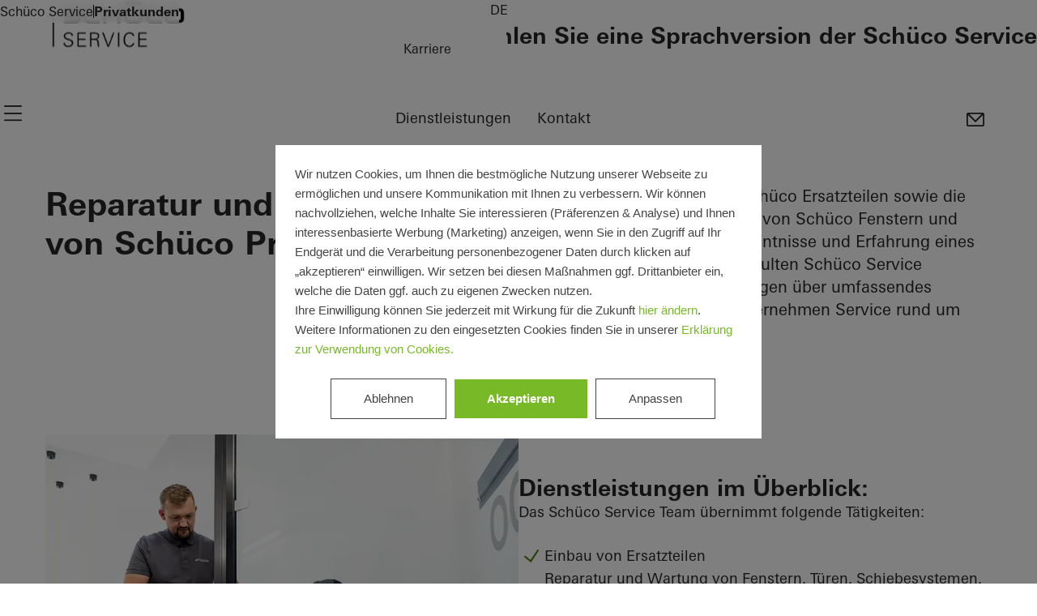

--- FILE ---
content_type: text/html;charset=UTF-8
request_url: https://www.schueco.com/service-de/privatkunden
body_size: 13190
content:

<!DOCTYPE html>
<html lang="de-DE" dir="ltr"    class="no-js sc-web">
<head >
<meta charset="UTF-8">
<meta name="viewport" content="width=device-width, initial-scale=1">
<title >Schüco Service Team | Schüco</title>
<script src="/resource/themes/web/js/lazy-4632198-42.js" ></script>
<script>document.documentElement.className = document.documentElement.className.replace(/no-js/, "js");</script>
<style>
@charset "UTF-8";@font-face{font-family:schueco-iconfont;src:url() format("truetype"),url() format("woff"),url() format("woff2")}i[class*=" icon-"]:before,i[class^=icon-]:before{-webkit-font-smoothing:antialiased;-moz-osx-font-smoothing:grayscale;font-family:schueco-iconfont!important;font-style:normal;font-variant:normal;font-weight:400!important;line-height:1;text-transform:none}.icon-zip-search:before{content:""}.icon-youtube:before{content:""}.icon-www:before{content:""}.icon-workplace:before{content:""}.icon-upload:before{content:""}.icon-search:before{content:""}.icon-play:before{content:""}.icon-pinterest:before{content:""}.icon-phone:before{content:""}.icon-pause:before{content:""}.icon-navi:before{content:""}.icon-navi-2:before{content:""}.icon-mail:before{content:""}.icon-login:before{content:""}.icon-linkedin:before{content:""}.icon-link-popup:before{content:""}.icon-link-external:before{content:""}.icon-link-download:before{content:""}.icon-instagram:before{content:""}.icon-info:before{content:""}.icon-ico-plus:before{content:""}.icon-fax:before{content:""}.icon-facebook:before{content:""}.icon-edit:before{content:""}.icon-compare:before{content:""}.icon-close:before,:has(#se-01-navigation-main:checked) .main-header label[for=se-01-navigation-main] i.icon-navi:before{content:""}.icon-chevron-up:before{content:""}.icon-chevron-right:before{content:""}.icon-chevron-left:before{content:""}.icon-chevron-down:before{content:""}.icon-check:before{content:""}.icon-arrow-up:before{content:""}.icon-arrow-right:before{content:""}.icon-arrow-left:before{content:""}.icon-arrow-external:before{content:""}.icon-arrow-down:before{content:""}.icon-3point:before{content:""}.icon{font-size:2rem}.se-01-navigation-main .se-09-popover a.se-btn .icon,.se-btn .icon{display:flex;font-size:28px;padding:6px;place-content:center}button{color:#262626}svg,svg *{fill:#262626}html{scroll-behavior:smooth}*{box-sizing:border-box}button{appearance:none;background:none;border:0;cursor:pointer;font:inherit;margin:0;outline:none;padding:0}.logo{display:inline-block;height:22px}.logo img{height:100%}a{color:inherit;text-decoration:none}.email{overflow-wrap:anywhere;word-break:normal}main :first-child{margin-top:0}input{border:none;color:#262626}[hidden]{display:none!important}body{background-color:#fff;color:#262626;margin:0;padding:0}.se-01-navigation-main .se-09-popover a.se-btn,.se-btn{display:inline-grid;flex-shrink:0;font-family:Univers Bold,Univers Bold Fallback,sans-serif;font-size:1rem;gap:1em;letter-spacing:1.04px;line-height:1;padding:12px 24px;place-content:center;text-align:left;transition:.4s;width:-moz-fit-content;width:fit-content}.se-btn--primary{background:#4c840d;border:2px solid #4c840d;color:#fff}.se-btn--primary:focus-visible{border-color:#00a2d1}.se-btn--primary--active,.se-btn--primary:active,.se-btn--primary[active=true]{background:#78b928;border-color:#78b928;color:#fff}.se-btn--primary--hover,.se-btn--primary:hover{background:#666;border-color:#666;color:#fff}.se-btn--primary:disabled,.se-btn--primary[disabled]{background:#e6e6e6;border-color:#e6e6e6;color:#999;cursor:not-allowed;pointer-events:none}.se-01-navigation-main .se-09-popover a.se-btn--secondary,.se-btn--secondary{border:2px solid #000;color:#000}.se-01-navigation-main .se-09-popover a.se-btn--secondary:focus-visible,.se-btn--secondary:focus-visible{border-color:#00a2d1}.se-01-navigation-main .se-09-popover a.se-btn--secondary:active,.se-01-navigation-main .se-09-popover a.se-btn--secondary[active=true],.se-btn--secondary--active,.se-btn--secondary:active,.se-btn--secondary[active=true]{background:#262626;border-color:#262626;color:#fff}.se-01-navigation-main .se-09-popover a.se-btn--secondary:hover,.se-btn--secondary--hover,.se-btn--secondary:hover{background:#666;border-color:#666;color:#fff}.se-01-navigation-main .se-09-popover a.se-btn--secondary:disabled,.se-01-navigation-main .se-09-popover a.se-btn--secondary[disabled],.se-btn--secondary:disabled,.se-btn--secondary[disabled]{border-color:#e6e6e6;color:#e6e6e6;cursor:not-allowed;pointer-events:none}.se-btn--secondary--dark{border-color:#fff;color:#fff}.se-btn--secondary--dark:hover{border-color:#666}.se-icon-button:not(.se-btn){padding:4px}.se-01-navigation-main .se-09-popover a.se-icon-button.se-btn,.se-icon-button.se-btn{align-items:center;display:flex;flex-direction:row;justify-content:center}.se-01-navigation-main .se-09-popover a.se-icon-button.se-btn:not(.se-icon-button--feature-flag),.se-icon-button.se-btn:not(.se-icon-button--feature-flag){padding:4px 12px}.se-icon-button.se-btn:not(.se-icon-button--feature-flag)[data-has-label]{padding-right:24px}.se-icon-button.se-btn.se-icon-button--feature-flag[data-has-label]{padding-block:8px}.se-icon-button.se-btn.se-icon-button--feature-flag[data-has-icon]{gap:8px}.se-icon-button.se-btn.se-icon-button--feature-flag[data-has-icon] i,.se-icon-button.se-btn.se-icon-button--feature-flag[data-has-icon] img{max-height:24px;max-width:24px;padding:0}.se-icon-button.se-btn.se-icon-button--feature-flag[data-has-icon]:not([data-has-label]){padding:8px}.se-icon-button.se-btn.se-icon-button--feature-flag[data-has-icon]:not([data-has-label]) i,.se-icon-button.se-btn.se-icon-button--feature-flag[data-has-icon]:not([data-has-label]) img{max-height:calc($icon-button-icon-size + 4px);max-width:calc($icon-button-icon-size + 4px)}.se-icon-button .icon{font-size:1.75rem;height:1.75rem}a,abbr,acronym,address,applet,article,aside,audio,b,big,blockquote,body,canvas,caption,center,cite,code,dd,del,details,dfn,div,dl,dt,em,embed,fieldset,figcaption,figure,footer,form,h1,h2,h3,h4,h5,h6,header,hgroup,html,i,iframe,img,ins,kbd,label,legend,li,mark,menu,nav,object,ol,output,p,pre,q,ruby,s,samp,section,small,span,strike,strong,sub,summary,table,tbody,td,tfoot,th,thead,time,tr,tt,u,ul,var,video{border:0;font-size:100%;font:inherit;margin:0;padding:0;vertical-align:baseline}article,aside,details,figcaption,figure,footer,header,hgroup,menu,nav,section{display:block}body{hyphens:auto;line-height:1}ol,ul{list-style:none}blockquote,q{quotes:none}blockquote:after,blockquote:before,q:after,q:before{content:none}table{border-collapse:collapse;border-spacing:0}details>summary{cursor:pointer;list-style:none}details summary::-webkit-details-marker{display:none}input:focus-visible,select:focus-visible{outline:2px solid #00a2d1}.icon{display:grid;place-items:center}.skip-link,.sr-only{clip:rect(0,0,0,0);border-width:0;height:1px;margin:-1px;overflow:hidden;padding:0;position:absolute;white-space:nowrap;width:1px}.not-sry-only,.skip-link:focus{clip:auto;height:auto;margin:0;overflow:visible;padding:0;position:static;white-space:normal;width:auto}nav ul{list-style:none;margin:0;padding-left:0}.se-01-navigation-main,.se-01-navigation-main .desktop-level-2-flyout-container[open],.se-01-navigation-main .se-04-main-navigation-flyout,.se-05-breadcrumb .se-05-breadcrumb-list-container{-ms-overflow-style:none;scrollbar-width:none}.se-01-navigation-main .desktop-level-2-flyout-container[open]::-webkit-scrollbar,.se-01-navigation-main .se-04-main-navigation-flyout::-webkit-scrollbar,.se-01-navigation-main::-webkit-scrollbar,.se-05-breadcrumb .se-05-breadcrumb-list-container::-webkit-scrollbar{display:none}.web-animation--img-kb,.web-animation--img-kb .ci-image-wrapper{overflow:hidden}.web-animation--img-kb img{margin-inline-start:0;position:relative;transform-origin:top right;transition-delay:0s;transition-duration:.8s;transition-property:all;transition-timing-function:ease-in-out;width:100%}.web-animation--img-kb:hover img{transform:scale(1.03)}.se-05-breadcrumb{backdrop-filter:blur(.35rem);-webkit-backdrop-filter:blur(.35rem)}.ci-image-wrapper img{display:block;height:100%;max-width:100%;object-fit:cover;width:100%}.ci-image-wrapper.sco-media-cover{inset:0;object-fit:cover;position:absolute}.ci-image-wrapper.sco-media-contain img{object-fit:contain}.sco-media-video-wrapper{position:relative}.sco-media-video-wrapper video{display:block;height:100%;object-fit:cover;width:100%}.sco-media-video-wrapper .sco-media-youtube-video{aspect-ratio:16/9;display:block;height:100%;width:100%}.sco-media-video-wrapper .sco-media-youtube-consent{align-items:center;display:none;flex-direction:column;height:100%;left:0;pointer-events:none;position:absolute;top:0;width:100%}.sco-media-video-wrapper .sco-media-youtube-consent.visible{display:flex}.sco-media-video-wrapper .sco-media-youtube-consent:before{background:rgba(0,0,0,.7);content:"";height:100%;left:0;pointer-events:none;position:absolute;top:0;width:100%;z-index:1}.sco-media-video-wrapper .sco-media-youtube-consent img{height:100%;left:0;position:absolute;top:0;width:100%}.sco-media-video-wrapper .sco-media-youtube-consent-button{pointer-events:all;z-index:1}.web-module-background-image{position:relative}.web-module-background-image:after{background:linear-gradient(180deg,transparent 30%,rgba(0,0,0,.6));background:linear-gradient(0deg,transparent 30%,rgba(0,0,0,.6));content:"";inset:0;min-height:50%;position:absolute}.sco-video-button-play{align-items:center;border-color:#fff;bottom:32px;color:#fff;display:flex;height:40px;justify-content:center;padding:0;position:absolute;right:24px;transition:all .4s,right 0s,bottom 0s;width:40px;z-index:1}@media (min-width:650px){.sco-video-button-play{bottom:32px;right:40px}}@media (min-width:900px){.sco-video-button-play{bottom:40px;right:56px}}@media (min-width:1440px){.sco-video-button-play{bottom:40px;right:80px}}.web-module-wrapper{margin-inline:auto;max-width:2560px;scroll-margin-top:var(--se-01-header-height,100px)}.web-module-content,.web-module-content-wrapper{position:relative}.web-module-background--white{background-color:#fff}.web-module-background--light-gray{background-color:#e6e6e6}.web-module-background--paper-gray{background-color:#f2f2f2}.web-module-background--green{background-color:#4c840d}.web-module-background-image{height:100%;left:0;overflow:hidden;position:absolute;top:0;width:100%}.web-module-background-image img{filter:blur(.5rem);height:100%;object-fit:cover;width:100%}.web-module-footer,.web-module-header{position:relative}.web-module-footer .web-module-footer-content,.web-module-footer .web-module-header-content,.web-module-header .web-module-footer-content,.web-module-header .web-module-header-content{display:flex;flex-direction:column;gap:16px;padding-block-end:32px}@media (min-width:650px){.web-module-footer .web-module-footer-content,.web-module-footer .web-module-header-content,.web-module-header .web-module-footer-content,.web-module-header .web-module-header-content{gap:24px;padding-block-end:40px}}.web-module-footer .web-module-header-content,.web-module-header .web-module-header-content{max-width:100%;width:80ch}.web-module-content-wrapper:has(.web-module-background-image) .web-module-footer,.web-module-content-wrapper:has(.web-module-background-image) .web-module-header{color:#fff}.web-module-spacing--placement-inner,.web-module-wrapper{padding-inline:8px}@media (min-width:650px){.web-module-spacing--placement-inner,.web-module-wrapper{padding-inline:16px}}@media (min-width:1120px){.web-module-spacing--placement-inner,.web-module-wrapper{padding-inline:24px}}.web-module-spacing--module-outer,.web-module-wrapper{margin-block:8px}@media (min-width:650px){.web-module-spacing--module-outer,.web-module-wrapper{margin-block:16px}}@media (min-width:1120px){.web-module-spacing--module-outer,.web-module-wrapper{margin-block:24px}}.web-module-content-wrapper,.web-module-spacing--module-inner,.web-module-spacing--module-inner-none .web-module-header,.web-module-spacing--module-inner-x-only,.web-module-spacing--module-inner-x-only .web-module-header,.web-module-spacing--module-inner-y-only,.web-module-spacing--module-inner-y-only .web-module-header{padding:32px 24px}@media (min-width:650px){.web-module-content-wrapper,.web-module-spacing--module-inner,.web-module-spacing--module-inner-none .web-module-header,.web-module-spacing--module-inner-x-only,.web-module-spacing--module-inner-x-only .web-module-header,.web-module-spacing--module-inner-y-only,.web-module-spacing--module-inner-y-only .web-module-header{padding:40px}}@media (min-width:1120px){.web-module-content-wrapper,.web-module-spacing--module-inner,.web-module-spacing--module-inner-none .web-module-header,.web-module-spacing--module-inner-x-only,.web-module-spacing--module-inner-x-only .web-module-header,.web-module-spacing--module-inner-y-only,.web-module-spacing--module-inner-y-only .web-module-header{padding:56px}}@media (min-width:1440px){.web-module-content-wrapper,.web-module-spacing--module-inner,.web-module-spacing--module-inner-none .web-module-header,.web-module-spacing--module-inner-x-only,.web-module-spacing--module-inner-x-only .web-module-header,.web-module-spacing--module-inner-y-only,.web-module-spacing--module-inner-y-only .web-module-header{padding:80px}}.web-module-content-wrapper .web-module-content,.web-module-spacing--module-inner .web-module-content,.web-module-spacing--module-inner-none .web-module-header .web-module-content,.web-module-spacing--module-inner-x-only .web-module-content,.web-module-spacing--module-inner-y-only .web-module-content{margin:auto;max-width:1440px}.web-module-spacing--module-inner-y-only{padding-inline:0}.web-module-spacing--module-inner-y-only .web-module-header{padding-block:0}.web-module-spacing--module-inner-y-only>.web-module-content{max-width:none}.web-module-spacing--module-inner-x-only{padding-block:0}.web-module-spacing--module-inner-x-only .web-module-header{padding-inline:0}.web-module-spacing--module-inner-none{padding:0}.web-module-spacing--module-inner-none .web-module-header{padding-block-end:0}.web-module-spacing--module-inner-none>.web-module-content{max-width:none}.main-header{background:#fff;display:flex;flex-wrap:wrap;justify-content:space-between;position:sticky;top:0;z-index:10}@media print{.main-header{position:relative}}.main-header:has(.se-05-breadcrumb){margin-bottom:3rem}@media (min-width:900px){.main-header:has(.se-05-breadcrumb){margin-bottom:4rem}}@media (max-width:899px){.main-header{align-items:center;flex-wrap:wrap;justify-content:flex-start}.main-header label[for=se-01-navigation-main]{display:grid;order:3;place-content:center}}.main-header label[for=se-01-navigation-main] i.icon-navi{font-size:2rem}.main-header .logo{align-items:flex-end;display:grid;font-size:22px;height:auto;margin-block:16px;margin-left:24px;margin-right:16px;max-height:44px;max-width:130px;place-content:start}@media (min-width:650px){.main-header .logo{font-size:24px;margin-block:18px;margin-left:40px;max-height:48px;max-width:141px}}@media (min-width:900px){.main-header .logo{margin-left:56px}}@media (min-width:1120px){.main-header .logo{font-size:30px;margin-block:24px;max-height:60px;max-width:180px}}@media (min-width:1440px){.main-header .logo{margin-left:80px}}.main-header .logo img{height:100%;object-fit:contain;width:100%}.main-header.minimal-header{align-items:center}.main-header.minimal-header .header-navigation-container{width:auto}@media (min-width:900px){.main-header.minimal-header .meta-navigation{display:none}}.main-header.minimal-header .targetgroup-navigation{display:none}@media (min-width:650px){.main-header.minimal-header .logo{margin-block:16px}}@media (min-width:1120px){.main-header.minimal-header .logo{font-size:24px;max-height:48px;max-width:141px}}.main-header .header-navigation-container{display:flex;flex-grow:1;margin-right:24px}@media (max-width:899px){.main-header .header-navigation-container{justify-content:end}}@media (min-width:650px){.main-header .header-navigation-container{margin-right:40px}}@media (min-width:900px){.main-header .header-navigation-container{margin-right:56px;width:100%}}@media (min-width:1440px){.main-header .header-navigation-container{margin-right:80px}}.main-header:after{box-shadow:0 4px 24px 0 rgba(0,0,0,.15);content:"";display:block;height:100%;inset:0 0 auto;pointer-events:none;position:absolute}.icon-navigation{display:flex;gap:12px;justify-content:flex-end;margin-right:12px}@media (min-width:900px){.icon-navigation{gap:0;margin-right:0}}.icon-navigation li,.icon-navigation ul{display:contents}.icon-navigation--link{display:grid;place-content:center}@media (min-width:900px){.icon-navigation--link{padding:6px 12px 10px}}.icon-navigation--link picture{display:grid;place-items:center}.icon-navigation--link img{height:32px;width:32px}.se-01-navigation-main{flex-basis:auto;flex-grow:1;font-size:18px}.se-01-navigation-main .se-01-navigation-main-title{display:none}@media (max-width:899px){.se-01-navigation-main{background:#fff;border-top:1px solid #e6e6e6;inset:54px 0 0 0;justify-content:stretch;overflow-y:auto;padding:0 16px 16px;position:fixed;z-index:1}.se-01-navigation-main:has([name=level-1]:open){padding-top:80px}.se-01-navigation-main .se-01-navigation-main-title{display:block;font-family:Univers Bold,Univers Bold Fallback,sans-serif;margin-block-start:16px;padding-block:12px}}@media (min-width:900px){.se-01-navigation-main{display:flex;justify-content:center;margin-inline:40px}.se-01-navigation-main [name=level-0]>.desktop-level-2-flyout-container[open],.se-01-navigation-main [name=level-0]>.se-04-main-navigation-flyout{height:calc(var(--vh, 1vh)*100 - 100%);top:100%}.se-01-navigation-main .se-01-main-navigation-item>a,.se-01-navigation-main [name=level-1]>.desktop-level-2-flyout-container[open],.se-01-navigation-main [name=level-1]>.se-04-main-navigation-flyout{display:none}}.se-01-navigation-main li:not(:has(>.flyout-headline)){border-bottom:1px solid #e6e6e6}.se-01-navigation-main .location-language-selector-button,.se-01-navigation-main .se-04-main-navigation-flyout--back-button,.se-01-navigation-main a,.se-01-navigation-main summary{align-items:center;display:flex;gap:16px;justify-content:space-between;min-width:max-content;padding:8px 16px 12px}.minimal-header .se-01-navigation-main .location-language-selector-button,.minimal-header .se-01-navigation-main .se-04-main-navigation-flyout--back-button,.minimal-header .se-01-navigation-main a,.minimal-header .se-01-navigation-main summary{padding-block:10px}.se-01-navigation-main .se-09-popover a:after{content:none}.se-01-navigation-main .icon{font-size:1.25rem;transition:.2s ease-in-out}@media (max-width:899px){.se-01-navigation-main .se-01-main-navigation{flex:100%;position:relative}}@media (min-width:900px){.se-01-navigation-main .se-01-main-navigation{display:flex}.se-01-navigation-main .se-01-main-navigation li{display:contents;font-family:Univers Bold,Univers Bold Fallback,sans-serif}.se-01-navigation-main .se-01-main-navigation [name=level-0]>.desktop-level-2-flyout-container[open],.se-01-navigation-main .se-01-main-navigation [name=level-0]>.se-04-main-navigation-flyout{border-top:1px solid #e6e6e6}.se-01-navigation-main .se-01-main-navigation [name=level-0]>.desktop-level-2-flyout-container[open] li,.se-01-navigation-main .se-01-main-navigation [name=level-0]>.se-04-main-navigation-flyout li{display:contents;font-family:Univers,Univers Regular Fallback,sans-serif}.se-01-navigation-main .se-01-main-navigation [name=level-0]>summary{display:none}}.se-01-navigation-main .desktop-level-2-flyout-container[open],.se-01-navigation-main .se-04-main-navigation-flyout{background-color:#fff;display:flex;flex-direction:column;font-weight:400;min-width:-moz-fit-content;min-width:fit-content;overflow-y:auto;position:absolute;z-index:1}@media (max-width:899px){.se-01-navigation-main .desktop-level-2-flyout-container[open],.se-01-navigation-main .se-04-main-navigation-flyout{inset:0}}@media (min-width:900px){.se-01-navigation-main .desktop-level-2-flyout-container[open],.se-01-navigation-main .se-04-main-navigation-flyout{border-left:1px solid #e6e6e6;height:100%;left:0;min-width:unset;padding:80px;width:50%}.se-01-navigation-main .desktop-level-2-flyout-container[open] .desktop-level-2-flyout-container[open],.se-01-navigation-main .desktop-level-2-flyout-container[open] .se-04-main-navigation-flyout,.se-01-navigation-main .se-04-main-navigation-flyout .desktop-level-2-flyout-container[open],.se-01-navigation-main .se-04-main-navigation-flyout .se-04-main-navigation-flyout{left:100%;top:0}.se-01-navigation-main .desktop-level-2-flyout-container[open] a,.se-01-navigation-main .desktop-level-2-flyout-container[open] summary,.se-01-navigation-main .se-04-main-navigation-flyout a,.se-01-navigation-main .se-04-main-navigation-flyout summary{min-width:unset}}@media (min-width:1440px){.se-01-navigation-main .desktop-level-2-flyout-container[open],.se-01-navigation-main .se-04-main-navigation-flyout{width:640px}}.se-01-navigation-main .se-04-main-navigation-flyout--back-button .icon{rotate:180deg}@media (max-width:899px){.se-01-navigation-main .se-04-main-navigation-flyout--back-button .icon{font-size:1.5rem;margin-inline:0 .75rem}.se-01-navigation-main .se-04-main-navigation-flyout--back-button .icon:before{content:""}}@media (min-width:900px){.se-01-navigation-main .se-04-main-navigation-flyout--back-button{display:none}}.se-01-navigation-main .flyout-headline{color:#000;justify-content:flex-start;margin-bottom:1rem;padding:1.125rem 2.5rem}.se-01-navigation-main .flyout-headline .icon{font-size:1.5rem;margin-inline:-1.5rem .5rem}.se-01-navigation-main .flyout-backdrop{backdrop-filter:blur(.5rem);-webkit-backdrop-filter:blur(.5rem);height:calc(var(--vh, 1vh)*100);inset:100% 0 0;position:absolute;z-index:-1}@media (max-width:899px){.se-01-navigation-main .flyout-backdrop{display:none}}.se-01-navigation-main .flyout-close{color:#000;cursor:pointer;position:absolute;right:80px;top:40px;translate:0 -50%}@media (max-width:899px){.se-01-navigation-main .flyout-close{display:none}}@media (min-width:900px){.se-01-navigation-main .desktop-level-2-flyout-container[open],.se-01-navigation-main .desktop-level-2-flyout-container[open] .overflow-indicator{left:50%}}@media (min-width:1440px){.se-01-navigation-main .desktop-level-2-flyout-container[open],.se-01-navigation-main .desktop-level-2-flyout-container[open] .overflow-indicator{left:640px}}@media (min-width:900px){.hide-desktop{display:none}}.icon-navigation--link,.meta-navigation a:not(.se-btn),.meta-navigation button:not(.se-09-popover-close-btn),.se-01-navigation-main .flyout-headline,.se-01-navigation-main .location-language-selector-button,.se-01-navigation-main .se-04-main-navigation-flyout--back-button,.se-01-navigation-main a,.se-01-navigation-main summary{border-color:transparent;position:relative}.icon-navigation--link:after,.meta-navigation a:not(.se-btn):after,.meta-navigation button:not(.se-09-popover-close-btn):after,.se-01-navigation-main .flyout-headline:after,.se-01-navigation-main .location-language-selector-button:after,.se-01-navigation-main .se-04-main-navigation-flyout--back-button:after,.se-01-navigation-main a:after,.se-01-navigation-main summary:after{background-color:currentColor;content:"";display:block;height:2px;inset:auto 50% 0 50%;position:absolute;transition:inset .3s}@media (hover:hover) and (pointer:fine){.icon-navigation--link:active,.icon-navigation--link:focus-visible,.icon-navigation--link:hover,.meta-navigation a:active:not(.se-btn),.meta-navigation a:focus-visible:not(.se-btn),.meta-navigation a:hover:not(.se-btn),.meta-navigation button:active:not(.se-09-popover-close-btn),.meta-navigation button:focus-visible:not(.se-09-popover-close-btn),.meta-navigation button:hover:not(.se-09-popover-close-btn),.se-01-navigation-main .flyout-headline:active,.se-01-navigation-main .flyout-headline:focus-visible,.se-01-navigation-main .flyout-headline:hover,.se-01-navigation-main .location-language-selector-button:active,.se-01-navigation-main .location-language-selector-button:focus-visible,.se-01-navigation-main .location-language-selector-button:hover,.se-01-navigation-main .se-04-main-navigation-flyout--back-button:active,.se-01-navigation-main .se-04-main-navigation-flyout--back-button:focus-visible,.se-01-navigation-main .se-04-main-navigation-flyout--back-button:hover,.se-01-navigation-main a:active,.se-01-navigation-main a:focus-visible,.se-01-navigation-main a:hover,.se-01-navigation-main summary:active,.se-01-navigation-main summary:focus-visible,.se-01-navigation-main summary:hover{color:#000}.icon-navigation--link:active:after,.icon-navigation--link:focus-visible:after,.icon-navigation--link:hover:after,.meta-navigation a:not(.se-btn):active:after,.meta-navigation a:not(.se-btn):focus-visible:after,.meta-navigation a:not(.se-btn):hover:after,.meta-navigation button:not(.se-09-popover-close-btn):active:after,.meta-navigation button:not(.se-09-popover-close-btn):focus-visible:after,.meta-navigation button:not(.se-09-popover-close-btn):hover:after,.se-01-navigation-main .flyout-headline:active:after,.se-01-navigation-main .flyout-headline:focus-visible:after,.se-01-navigation-main .flyout-headline:hover:after,.se-01-navigation-main .location-language-selector-button:active:after,.se-01-navigation-main .location-language-selector-button:focus-visible:after,.se-01-navigation-main .location-language-selector-button:hover:after,.se-01-navigation-main .se-04-main-navigation-flyout--back-button:active:after,.se-01-navigation-main .se-04-main-navigation-flyout--back-button:focus-visible:after,.se-01-navigation-main .se-04-main-navigation-flyout--back-button:hover:after,.se-01-navigation-main a:active:after,.se-01-navigation-main a:focus-visible:after,.se-01-navigation-main a:hover:after,.se-01-navigation-main summary:active:after,.se-01-navigation-main summary:focus-visible:after,.se-01-navigation-main summary:hover:after{inset:auto 0 0 0}}.active.icon-navigation--link,.icon-navigation--link[active=true],.meta-navigation a.active:not(.se-btn),.meta-navigation a[active=true]:not(.se-btn),.meta-navigation button.active:not(.se-09-popover-close-btn),.meta-navigation button[active=true]:not(.se-09-popover-close-btn),.se-01-navigation-main .active.flyout-headline,.se-01-navigation-main .active.location-language-selector-button,.se-01-navigation-main .active.se-04-main-navigation-flyout--back-button,.se-01-navigation-main .flyout-headline[active=true],.se-01-navigation-main .location-language-selector-button[active=true],.se-01-navigation-main .se-04-main-navigation-flyout--back-button[active=true],.se-01-navigation-main a.active,.se-01-navigation-main a[active=true],.se-01-navigation-main summary.active,.se-01-navigation-main summary[active=true]{color:#000;font-family:Univers Bold,Univers Bold Fallback,sans-serif}.active.icon-navigation--link:after,.icon-navigation--link[active=true]:after,.meta-navigation a.active:not(.se-btn):after,.meta-navigation a:not(.se-btn)[active=true]:after,.meta-navigation button.active:not(.se-09-popover-close-btn):after,.meta-navigation button:not(.se-09-popover-close-btn)[active=true]:after,.se-01-navigation-main .active.flyout-headline:after,.se-01-navigation-main .active.location-language-selector-button:after,.se-01-navigation-main .active.se-04-main-navigation-flyout--back-button:after,.se-01-navigation-main .flyout-headline[active=true]:after,.se-01-navigation-main .location-language-selector-button[active=true]:after,.se-01-navigation-main .se-04-main-navigation-flyout--back-button[active=true]:after,.se-01-navigation-main a.active:after,.se-01-navigation-main a[active=true]:after,.se-01-navigation-main summary.active:after,.se-01-navigation-main summary[active=true]:after{inset:auto 0 0 0}.se-01-navigation-main .flyout-headline,.se-01-navigation-main .location-language-selector-button[active=true],.se-01-navigation-main a[active=true],.se-01-navigation-main summary[active=true]{color:#000}.se-01-navigation-main .flyout-headline:after,.se-01-navigation-main .location-language-selector-button[active=true]:after,.se-01-navigation-main a[active=true]:after,.se-01-navigation-main summary[active=true]:after{inset:auto 0 0 0}@media (min-width:900px){label[for=se-01-navigation-main]:has(~.se-01-navigation-main){display:none}}@media (max-width:899px){.se-01-navigation-main{display:none}#se-01-navigation-main:checked+.se-01-navigation-main{display:flex}}.overflow-indicator{align-items:center;bottom:0;display:none;height:104px;justify-content:center;left:0;overflow:hidden;pointer-events:none;position:fixed;width:100%;z-index:10}.overflow-indicator.active{display:flex}@media (min-width:900px){.overflow-indicator{width:50%}}@media (min-width:1440px){.overflow-indicator{width:640px}}.overflow-indicator .navigation-fade{background-image:linear-gradient(hsla(0,0%,95%,0),#fff);height:100%;width:100%}.overflow-indicator .icon{color:#000;font-size:2rem;position:absolute}.meta-navigation{align-items:center;display:flex;justify-content:flex-end;margin-inline:56px}@media (max-width:899px){.meta-navigation{display:none}}@media (min-width:1440px){.meta-navigation{margin-inline:80px}}.meta-navigation ul{display:contents}.meta-navigation a:not(.se-btn),.meta-navigation button:not(.se-09-popover-close-btn){display:inline-block;line-height:1.5;padding:0 12px 4px}.meta-navigation a:not(.se-btn):after,.meta-navigation button:not(.se-09-popover-close-btn):after{height:1px}.meta-navigation .se-01-navigation-meta-title{display:none}.meta-navigation--mobile{padding-top:32px}@media (max-width:899px){.meta-navigation--mobile{flex:100%}}@media (min-width:900px){.meta-navigation--mobile{display:none}}.meta-navigation--mobile ul{flex:100%}.meta-navigation--mobile .se-01-navigation-meta-title{display:block;font-family:Univers Bold,Univers Bold Fallback,sans-serif;padding-block:12px}@media (max-width:899px){.location-language-selector-button{width:100%}}@media (min-width:900px){.location-language-selector-button{margin-left:24px}}.location-language-selector{display:flex;flex-direction:column;gap:24px}.location-language-selector .headline-4{margin-top:32px}.language-navigation{display:flex;gap:8px}.language-navigation li,.language-navigation ul{display:contents}@media (max-width:899px){.targetgroup-navigation{flex:100%}}.targetgroup-navigation .targetgroup-navigation-button{align-items:center;background-color:#262626;color:#fff;display:flex;flex-direction:row-reverse;gap:.5em;justify-content:flex-end;padding-block:8px;padding-inline:24px;white-space:nowrap}@media (max-width:899px){.targetgroup-navigation .targetgroup-navigation-button{width:100%}}@media (min-width:650px){.targetgroup-navigation .targetgroup-navigation-button{min-width:350px;padding-inline:40px}}@media (min-width:900px){.targetgroup-navigation .targetgroup-navigation-button{clip-path:polygon(0 0,calc(100% - 1em) 0,100% 50%,calc(100% - 1em) 100%,0 100%);padding-left:56px}}@media (min-width:1440px){.targetgroup-navigation .targetgroup-navigation-button{padding-left:80px}}.targetgroup-navigation .targetgroup-navigation-button .icon{font-size:1.25em;line-height:1}.se-05-breadcrumb{background:hsla(0,0%,100%,.8);font-size:1rem;inset:100% 0 auto;padding-block:10px;padding-inline:24px;position:absolute}@media (min-width:650px){.se-05-breadcrumb{padding-inline:40px}}@media (min-width:900px){.se-05-breadcrumb{padding-block:16px;padding-inline:56px}}@media (min-width:1440px){.se-05-breadcrumb{padding-inline:80px}}@media (max-width:899px){.minimal-header .se-05-breadcrumb{display:none}}@media print and (max-width:899px){.minimal-header .se-05-breadcrumb{display:block}}.se-05-breadcrumb .se-05-breadcrumb-list{align-items:center;display:flex;gap:12px}.se-05-breadcrumb .se-05-breadcrumb-list-container{overflow:scroll}.se-05-breadcrumb li{align-items:center;display:flex;gap:12px}.se-05-breadcrumb .current-location,.se-05-breadcrumb a{flex-shrink:0;line-height:1.5rem;white-space:nowrap}@media (min-width:900px){.se-05-breadcrumb .current-location,.se-05-breadcrumb a{line-height:1.75rem}}.se-05-breadcrumb.is-overflown{direction:rtl}.se-05-breadcrumb.is-overflown .se-05-breadcrumb-list{direction:ltr;justify-content:flex-end}.se-05-breadcrumb.is-overflown.overflow-left:before{background-image:linear-gradient(90deg,#fff,transparent);content:"";height:100%;left:24px;pointer-events:none;position:absolute;top:0;width:104px;z-index:1}@media (min-width:650px){.se-05-breadcrumb.is-overflown.overflow-left:before{left:40px}}@media (min-width:900px){.se-05-breadcrumb.is-overflown.overflow-left:before{left:56px}}@media (min-width:1440px){.se-05-breadcrumb.is-overflown.overflow-left:before{left:80px}}.se-05-breadcrumb.is-overflown.overflow-right:after{background-image:linear-gradient(270deg,#fff,transparent);content:"";height:100%;pointer-events:none;position:absolute;right:24px;top:0;width:104px;z-index:1}@media (min-width:650px){.se-05-breadcrumb.is-overflown.overflow-right:after{right:40px}}@media (min-width:900px){.se-05-breadcrumb.is-overflown.overflow-right:after{right:56px}}@media (min-width:1440px){.se-05-breadcrumb.is-overflown.overflow-right:after{right:80px}}.se-05-breadcrumb-divider{background:#000;display:block;height:16px;width:1px}@font-face{ascent-override:91%;descent-override:16%;font-family:Univers Regular Fallback;font-style:normal;font-weight:400;line-gap-override:normal;size-adjust:104%;src:local(Arial)}@font-face{font-display:swap;font-family:Univers;font-style:normal;font-weight:400;src:local("Univers"),url() format("woff2"),url() format("woff")}@font-face{ascent-override:100%;descent-override:normal;font-family:Univers Bold Fallback;font-style:normal;font-weight:700;line-gap-override:2%;size-adjust:91%;src:local("Arial Black")}@font-face{font-display:swap;font-family:Univers Bold;font-style:normal;font-weight:700;src:local("Univers Bold"),local("UniversBold"),url() format("woff2"),url() format("woff")}.headline-0{content:"text-40";font-family:Univers Bold,Univers Bold Fallback,sans-serif;font-size:2.5rem;line-height:3rem}@media (min-width:650px){.headline-0{font-size:3rem;line-height:3.5rem}}@media (min-width:1120px){.headline-0{font-size:3.5rem;line-height:4.25rem}}.headline-1{content:"text-32";font-family:Univers Bold,Univers Bold Fallback,sans-serif;font-size:2rem;line-height:2.375rem}@media (min-width:650px){.headline-1{font-size:2.25rem;line-height:2.75rem}}@media (min-width:1120px){.headline-1{font-size:2.5rem;line-height:3rem}}.headline-2{content:"text-28";font-family:Univers Bold,Univers Bold Fallback,sans-serif;font-size:1.75rem;line-height:2rem}@media (min-width:650px){.headline-2{font-size:1.875rem;line-height:2.25rem}}@media (min-width:1120px){.headline-2{font-size:2rem;line-height:2.375rem}}.headline-3{content:"text-24";font-family:Univers Bold,Univers Bold Fallback,sans-serif;font-size:1.5rem;line-height:1.75rem}@media (min-width:650px){.headline-3{font-size:1.625rem;line-height:1.875rem}}@media (min-width:1120px){.headline-3{font-size:1.75rem;line-height:2rem}}.headline-4{content:"text-20";font-family:Univers Bold,Univers Bold Fallback,sans-serif;font-size:1.25rem;line-height:1.5rem}@media (min-width:650px){.headline-4{font-size:1.375rem;line-height:1.625rem}}@media (min-width:1120px){.headline-4{font-size:1.5rem;line-height:1.75rem}}.headline-5{content:"text-18";font-family:Univers Bold,Univers Bold Fallback,sans-serif;font-size:1.125rem;line-height:1.3125rem}@media (min-width:650px){.headline-5{font-size:1.125rem;line-height:1.3125rem}}@media (min-width:1120px){.headline-5{font-size:1.125rem;line-height:1.3125rem}}.headline-6{content:"text-16";font-family:Univers Bold,Univers Bold Fallback,sans-serif;font-size:1rem;line-height:1.1875rem}@media (min-width:650px){.headline-6{font-size:1rem;line-height:1.1875rem}}@media (min-width:1120px){.headline-6{font-size:1rem;line-height:1.1875rem}}.regular-extra-big-text{font-family:Univers,Univers Regular Fallback,sans-serif;font-size:1.5rem;line-height:2rem}.bold-extra-big-text{font-family:Univers Bold,Univers Bold Fallback,sans-serif;font-size:1.5rem;line-height:2rem}.regular-big-text,.web-module-footer .web-module-footer-content,.web-module-footer .web-module-header-content,.web-module-header .web-module-footer-content,.web-module-header .web-module-header-content{font-family:Univers,Univers Regular Fallback,sans-serif;font-size:1.25rem;line-height:1.75rem}.bold-big-text{font-family:Univers Bold,Univers Bold Fallback,sans-serif;font-size:1.25rem;line-height:1.75rem}.regular-regular-text,body{font-family:Univers,Univers Regular Fallback,sans-serif;font-size:1.125rem;line-height:1.75rem}.bold-regular-text,.se-01-navigation-main .flyout-headline,.se-01-navigation-main .se-04-main-navigation-flyout--back-button{font-family:Univers Bold,Univers Bold Fallback,sans-serif;font-size:1.125rem;line-height:1.75rem}.meta-navigation,.regular-small-text{font-family:Univers,Univers Regular Fallback,sans-serif;font-size:1rem;line-height:1.5rem}.bold-small-text,.targetgroup-navigation .targetgroup-navigation-button{font-family:Univers Bold,Univers Bold Fallback,sans-serif;font-size:1rem;line-height:1.5rem}</style>
<link rel="stylesheet" href="/resource/themes/web/css/web-4535950-37.css" >
<meta name="description" content="Unsere geschulten Schüco Techniker und Partner verfügen über umfassendes Schüco Know-How und übernehmen Service rund um Ihre Schüco Produkte">
<link rel="preload" href="/resource/crblob/4659572/6c354ee486d72b87aeb46a4506e70a29/universforschueco-430reg-woff2-data.woff2" as="font" type="font/woff2" crossorigin fetchpriority="high" media="(prefers-reduced-data: no-preference)">
<link rel="preload" href="/resource/crblob/4659570/896b01a29fb9dac1f939d1b9de2d9e5c/universforschueco-430reg-woff-data.woff" as="font" type="font/woff" crossorigin fetchpriority="high" media="(prefers-reduced-data: no-preference)">
<link rel="preload" href="/resource/crblob/4659576/d6d288a4c148cb10b76324adf99c6912/universforschueco-630bold-woff2-data.woff2" as="font" type="font/woff2" crossorigin fetchpriority="low" media="(prefers-reduced-data: no-preference)">
<link rel="preload" href="/resource/crblob/4659574/ca8edc968feae6271d3c2c58f03dc1dd/universforschueco-630bold-woff-data.woff" as="font" type="font/woff" crossorigin fetchpriority="low" media="(prefers-reduced-data: no-preference)">
<link rel="shortcut icon" href="/resource/blob/4687060/c0bdcc12cf887d9ae544df74a94cb0dc/schueco-service-de-favicon.ico" >
<link rel="alternate" hreflang="de-DE" href="/service-de/privatkunden">
<link rel="canonical" href="https://www.schueco.com/service-de/privatkunden">
<meta property="og:type" content="website">
<meta property="og:title" content="Schüco Service Team | Schüco"/>
<meta property="og:description" content="Unsere geschulten Schüco Techniker und Partner verfügen über umfassendes Schüco Know-How und übernehmen Service rund um Ihre Schüco Produkte"/>
<meta property="og:url" content="https://www.schueco.com/service-de/privatkunden"/>
<meta property="og:image" content="https://www.schueco.com/resource/blob/229342/0cff00246cd0c933f8ac126e6e713066/kontakt-service-team-wartungsakton-image-data.png"/>
<meta name="twitter:card" content="summary_large_image">
<meta name="twitter:title" content="Schüco Service Team | Schüco"/>
<meta name="twitter:description" content="Unsere geschulten Schüco Techniker und Partner verfügen über umfassendes Schüco Know-How und übernehmen Service rund um Ihre Schüco Produkte"/>
<meta name="twitter:url" content="https://www.schueco.com/service-de/privatkunden"/>
<meta name="twitter:image" content="https://www.schueco.com/resource/blob/229342/0cff00246cd0c933f8ac126e6e713066/kontakt-service-team-wartungsakton-image-data.png"/>
<link rel="alternate" hreflang="x-default" href="https://www.schueco.com/service-de/privatkunden">
<link rel="alternate" hreflang="de-DE" href="https://www.schueco.com/service-de/privatkunden" >
<script type="application/ld+json">
{"@context":"http://schema.org","@type":"BreadcrumbList","itemListElement":[{"@type":"ListItem","position":0,"item":{"@id":"https://www.schueco.com/service-de","name":"Schüco Service"}},{"@type":"ListItem","position":1,"item":{"@id":"https://www.schueco.com/service-de/privatkunden","name":"Privatkunden"}}]}
</script>
<meta name="monitor" sitekey="service-de" id="8798"></head><body
data-google-maps-api-key="AIzaSyCTNt4Hh8sT-ZSBgI7UdYA8gc5X3NI6VZY"
data-referrer-policy-feature-flag="true"
>
<a class="skip-link" href="#cm-placement-main">Zum Hauptinhalt</a>
<header class="main-header"
data-01-header >
<a class="logo"
href="/service-de" title="Zur Startseite" data-header-logo itemscope itemtype="https://schema.org/Brand">
<img itemprop="logo" src="/resource/crblob/4687116/330b54997d3da99b1f543df4a25a804f/schueco-service-logo-data.svg" alt="Schüco Service" />
</a>
<nav class="meta-navigation" aria-label="Header Meta" data-se-01-header-sub-module="se-01-navigation-meta">
<label class="se-01-navigation-meta-title">
Informationen über Schüco
</label>
<ul>
<li>
<a id="web-link-49110941-2chqpp22v48nxn2csyx3j3j6o" href="/service-de/karriere" title="Karriere" active="false" target="_blank" data-has-label="true" class=" web-link se-icon-button--feature-flag">
Karriere
</a> </li>
<li>
<button popovertarget="lls" popovertargetaction="show" class="location-language-selector-button" type="button">
DE
</button>
<aside class="se-09-popover" id="lls" popover="auto" >
<div class="se-09-popover-content">
<header class="se-09-popover-header">
<div class="headline-3">Wählen Sie eine Sprachversion der Schüco Service</div>
<button class="se-09-popover-close-btn" popovertarget="lls" popovertargetaction="hide" type="button" aria-label="popup.close.aria.label">
<i class="icon icon-close"></i>
</button>
</header>
<div class="se-09-popover-body">
<div class="location-language-selector">
</div>
</div>
</div>
</aside> </li>
</ul>
</nav> <div class="header-navigation-container" data-header-navigation-container>
<label for="se-01-navigation-main" aria-controls="se-01-navigation-main"><span class="sr-only">Navigation öffnen</span>
<i class="icon icon-navi"></i>
</label>
<input type="checkbox" id="se-01-navigation-main" hidden />
<nav class="se-01-navigation-main" data-se-01-header-sub-module="se-01-navigation-main" id="se-01-navigation-main">
<div class="overflow-indicator" data-overflow-indicator>
<span class="navigation-fade"></span>
<i class="icon icon-arrow-down"></i>
</div><ul class="se-01-main-navigation">
<label class="se-01-navigation-main-title">
Informationen für Sie
</label>
<div class="overflow-indicator" data-overflow-indicator>
<span class="navigation-fade"></span>
<i class="icon icon-arrow-down"></i>
</div>
<li class="se-01-main-navigation-item">
<a id="web-link-23437682-1954075ezv5nf4am5i63jgw77" href="/service-de/dienstleistungen" title="Dienstleistungen" active="false" class=" web-link se-icon-button--feature-flag " data-has-label="true">
Dienstleistungen
</a> </li>
<li class="se-01-main-navigation-item">
<a id="web-link-47031543-4taz9tzuuwyo7j10vpkhb2d0x" href="https://servicekonfigurator.schueco-service.de/" title="Kontakt" active="false" class=" web-link se-icon-button--feature-flag " target="_blank" data-has-label="true">
Kontakt
</a> </li>
</ul>
<div class="priority-navigation" data-se-01-header-sub-module="se-01-navigation-priority">
<a id="web-link-23437684-bsjgpf49dmf1evu1dpv2u210b" href="/service-de/dienstleistungen" title="Dienstleistungen" active="false" class=" web-link se-icon-button--feature-flag priority-navigation-item" data-has-label="true">
Dienstleistungen
</a><a id="web-link-47031545-33kqd49oukgyk26y6c2oy275t" href="https://servicekonfigurator.schueco-service.de/" title="Kontakt" active="false" class=" web-link se-icon-button--feature-flag priority-navigation-item" target="_blank" data-has-label="true">
Kontakt
</a></div></nav><div class="icon-navigation">
<a id="web-link-47031546-b58qyn1t6f1kylqt1m2hstfdt" href="https://servicekonfigurator.schueco-service.de/" title="Kontakt" target="_blank" data-has-icon="true" class="icon-navigation--link web-link se-icon-button se-icon-button--feature-flag">
<picture class="cm-svg-media " >
<?xml version="1.0" encoding="UTF-8"?>
<svg id="Ebene_1" xmlns="http://www.w3.org/2000/svg" width="32" height="32" version="1.1" viewBox="0 0 32 32">
<!-- Generator: Adobe Illustrator 29.7.0, SVG Export Plug-In . SVG Version: 2.1.1 Build 14) -->
<path d="M25,7H6.99c-1.1,0-1.99.9-1.99,2v13c0,1.1.89,2,1.99,2h18.02c1.09,0,1.99-.9,1.99-2v-13.01c0-1.1-.9-1.99-1.99-1.99h0ZM16,16.48l-7.61-7.63h15.23l-7.61,7.63ZM6.82,9.94l8.96,8.98.23.2,9.15-9.17v12.06c0,.08-.07.15-.16.15H6.99c-.08,0-.16-.08-.16-.15v-12.06Z" fill="#262626"/>
</svg></picture></a></div> </div>
<nav aria-label="breadcrumb" data-se-01-header-sub-module="se-05-breadcrumb" class="se-05-breadcrumb" data-breadcrumb>
<div class="se-05-breadcrumb-list-container">
<ol class="se-05-breadcrumb-list">
<li >
<a id="web-link-46870607-66sbbfnbim95n6oj9jpc5ceo9" href="/service-de" title="Schüco Service" data-has-label="true" class=" web-link se-icon-button--feature-flag">
Schüco Service
</a> <i class="se-05-breadcrumb-divider" aria-hidden="true"></i>
</li>
<li >
<span aria-current="location" class="current-location bold-small-text">Privatkunden</span> </li>
</ol>
</div>
</nav></header>
<main id="cm-placement-main" class="ci-page-wrapper" ><section id="4703158" class="web-module-wrapper" >
<div class="web-module-content-wrapper">
<div class="web-module-content">
<article class="web-20-page-intro">
<h1 class="headline-1">Reparatur und Wartung von Schüco Produkten</h1>
<p class="regular-big-text">Der korrekte Einbau von Schüco Ersatzteilen sowie die Reparatur und die Wartung von Schüco Fenstern und Türen erfordern oftmals Kenntnisse und Erfahrung eines Fachmannes. Unsere geschulten Schüco Service Techniker und Partner verfügen über umfassendes Schüco Know-how und übernehmen Service rund um Ihre Schüco Produkte.</p>
</article>
</div>
</div>
</section><section id="4703162" class="web-module-wrapper" >
<div class="web-module-content-wrapper web-module-spacing--module-inner-default">
<div class="web-module-content">
<article class="web-21-text-media web-21-text-media--5050-image-left">
<figure class="ci-image-wrapper web-21-text-media--media">
<picture>
<source srcset="/resource/responsive-image/229342/web-21-text-media/sm/3/kontakt-service-team-wartungsakton-image.webp" media="(min-width: 650px) and (max-width: 899px)" type="image/webp">
<source srcset="/resource/responsive-image/229342/web-21-text-media/md/3/kontakt-service-team-wartungsakton-image.webp" media="(min-width: 900px) and (max-width: 1119px)" type="image/webp">
<source srcset="/resource/responsive-image/229342/web-21-text-media/lg/3/kontakt-service-team-wartungsakton-image.webp" media="(min-width: 1120px) and (max-width: 1439px)" type="image/webp">
<source srcset="/resource/responsive-image/229342/web-21-text-media/xl/3/kontakt-service-team-wartungsakton-image.webp" media="(min-width: 1440px) and (max-width: 1920px)" type="image/webp">
<source srcset="/resource/responsive-image/229342/web-21-text-media/xxl/3/kontakt-service-team-wartungsakton-image.webp" media="(min-width: 1921px)" type="image/webp">
<img src="/resource/responsive-image/229342/web-21-text-media/xs/3/kontakt-service-team-wartungsakton-image.webp"
alt=""
loading="lazy"
/>
</picture>
</figure> <div class="web-21-text-media--text-container">
<h2 class="headline-3">Dienstleistungen im Überblick:</h2>
<div class="cm-richtext">
<p><span>Das Schüco Service Team übernimmt folgende Tätigkeiten:</span></p><ul class="custom-list"><li>Einbau von Ersatzteilen </li><li>Reparatur und Wartung von Fenstern, Türen, Schiebesystemen, Fassaden, Brandschutzsystemen und Ihren Sonnenschutz</li><li>Für eine kostenlose Mängelbeseitigung innerhalb der Gewährleistungsansprüche Ihres Produktes wenden Sie sich bitte an Ihren Schüco Partner; Die Beauftragung der Schüco Global Services KG ist hingegen vergütungspflichtig </li><li>Wartung von Schüco Produkten und Produkten anderer handelsüblicher Marken </li></ul> </div>
</div>
</article>
</div>
</div>
</section><section id="4703168" class="web-module-wrapper" >
<div class="web-module-content-wrapper web-module-spacing--module-inner-none">
<div class="web-module-content">
<div class="web-105-text-teaser--container">
<div class="web-105-text-teaser--collection">
<article class="web-105-text-teaser ">
<div class="web-105-text-teaser--content ">
<h3 class="headline-3">Zubehör- und Ersatzteile</h3>
<div class="cm-richtext regular-regular-text">
<p><span>Sie suchen ein original Schüco Ersatzteil oder Zubehör für Ihre Fenster und Türen? Im Schüco Shop für Zubehör- und Ersatzteile gelangen Sie mit nur wenigen Klicks zum gewünschten Produkt.</span></p> </div>
<div class="web-105-text-teaser--button-container">
<a id="web-link-2199328-9yihk62z0l9wx2f3lflpv337v" href="https://de.shop.schueco.com/" title="Direkt zum Shop" target="_blank" data-has-label="true" class=" se-btn se-btn--secondary web-link se-icon-button--feature-flag">
Direkt zum Shop
</a> </div>
</div>
</article><article class="web-105-text-teaser ">
<div class="web-105-text-teaser--content ">
<h3 class="headline-3">Kontaktieren Sie uns</h3>
<div class="cm-richtext regular-regular-text">
<p><span>Gerne beraten wir Sie rund um die Themen Wartung, Reparatur, Ersatzteile und Nachrüstung Ihres Gebäudes.</span></p> </div>
<div class="web-105-text-teaser--button-container">
<a id="web-link-47031549-7rbrbvfjfa2q7as55d4m87i8p" href="https://servicekonfigurator.schueco-service.de/" title="Kontakt aufnehmen" target="_blank" data-has-label="true" class=" se-btn se-btn--primary web-link se-icon-button--feature-flag">
Kontakt aufnehmen
</a> </div>
</div>
</article> </div>
</div>
</div>
</div>
</section></main>
<footer
class="se-06-footer" >
<div class="se-06-footer-grid">
<div
class="se-06-footer-social-wrapper" >
<nav class="se-06-footer-social-nav">
<ul role="menu" aria-label="Social Media" aria-orientation="horizontal">
<li role="none">
<a href="https://www.facebook.com/schueco/" title="Facebook" target="_blank" role="menuitem" rel="noopener">
<i class="icon icon-facebook" aria-hidden="true"></i>
<span class="visually-hidden">Facebook</span>
</a> </li>
<li role="none">
<a href="https://www.instagram.com/schueco/" title="Instagram" target="_blank" role="menuitem" rel="noopener">
<i class="icon icon-instagram" aria-hidden="true"></i>
<span class="visually-hidden">Instagram</span>
</a> </li>
<li role="none">
<a href="http://www.youtube.com/schueco" title="Youtube" target="_blank" role="menuitem" rel="noopener">
<i class="icon icon-youtube" aria-hidden="true"></i>
<span class="visually-hidden">Youtube</span>
</a> </li>
<li role="none">
<a href="https://www.pinterest.de/schuecointernationalkg/" title="Pinterest" target="_blank" role="menuitem" rel="noopener">
<i class="icon icon-pinterest" aria-hidden="true"></i>
<span class="visually-hidden">Pinterest</span>
</a> </li>
<li role="none">
<a href="https://www.linkedin.com/showcase/sch%C3%BCco-service/?viewAsMember=true" title="LinkedIn" target="_blank" role="menuitem" rel="noopener">
<i class="icon icon-linkedin" aria-hidden="true"></i>
<span class="visually-hidden">LinkedIn</span>
</a> </li>
</ul>
</nav>
</div>
<section class="se-06-footer-link-list dynamic-list">
</section><section class="se-06-footer-link-list static-list">
<a id="web-link-489897610-eke9eirlaz0f93v870t3jkbcq" href="https://karriere.schueco.com/schueco-service" title="Karriere" target="_blank" data-has-label="true" class=" web-link se-icon-button--feature-flag">
Karriere
</a><a id="web-link-1020611-5tu0f3l3nyxwje55azry4lm8d" href="https://www.schueco.com/com-de" title="Schüco weltweit" target="_blank" data-has-label="true" class=" web-link se-icon-button--feature-flag">
Schüco weltweit
</a></section>
</div>
<div class="se-06-footer-bottom-bar">
<p class="se-06-footer-copyright"></p>
<section class="se-06-footer-metanav">
<a id="web-link-476219812-1dufdf5b7hqfqqf9bdunzbedd" href="/service-de/allgemein/agb" title="AGB" data-has-label="true" class=" web-link se-icon-button--feature-flag">
AGB
</a><a id="web-link-468565413-12uxxwcvppr20i94h1irm3u5k" href="/service-de/allgemein/datenschutz" title="Datenschutz" data-has-label="true" class=" web-link se-icon-button--feature-flag">
Datenschutz
</a><a id="web-link-468571414-d00571y4fcv0gncqa1umwz44d" href="/service-de/allgemein/imprint" title="Impressum" data-has-label="true" class=" web-link se-icon-button--feature-flag">
Impressum
</a><a id="web-link-468708015-bny51ay6hmyqzv84ijj476oo3" href="#show-cookie-settings" title="Cookies verwalten" data-has-label="true" class=" web-link se-icon-button--feature-flag">
Cookies verwalten
</a> </section>
</div></footer>
<script type="application/json" data-web-tracking="tag-commander" data-script="https://cdn.tagcommander.com/6062/tc_SchuecoNayoki_59.js">
{
"data-tracking-param-page-name" : "Schüco Service Team | Schüco",
"data-tracking-param-lang" : "de",
"data-tracking-param-page-id" : "8798",
"data-tracking-param-cat0" : "service-de",
"data-tracking-param-cat1" : "privatkunden",
"data-tracking-param-cat2" : "notSet",
"data-tracking-param-cat3" : "notSet",
"data-tracking-param-cat4" : "notSet",
"data-tracking-param-cat5" : "notSet"
}
</script>
<script src="/resource/themes/web/js/commons-4535978-23.js" ></script><script src="/resource/themes/web/js/web-4535982-30.js" ></script></body></html>


--- FILE ---
content_type: image/svg+xml;charset=UTF-8
request_url: https://www.schueco.com/resource/crblob/4687116/330b54997d3da99b1f543df4a25a804f/schueco-service-logo-data.svg
body_size: 21249
content:
<svg width="850" height="272" viewBox="0 0 850 272" fill="none" xmlns="http://www.w3.org/2000/svg" xmlns:xlink="http://www.w3.org/1999/xlink">
<rect width="850" height="272" fill="url(#pattern0_2254_7757)"/>
<defs>
<pattern id="pattern0_2254_7757" patternContentUnits="objectBoundingBox" width="1" height="1">
<use xlink:href="#image0_2254_7757" transform="scale(0.002 0.00625)"/>
</pattern>
<image id="image0_2254_7757" width="500" height="160" xlink:href="[data-uri]"/>
</defs>
</svg>


--- FILE ---
content_type: application/javascript
request_url: https://cdn.tagcommander.com/6062/tc_SchuecoNayoki_59.js
body_size: 67628
content:
/*
 * tagContainer Generator v98.2
 * Copyright Commanders Act
 * https://www.commandersact.com/fr/
 * Generated: 2025-06-16 13:54:28 Europe/Paris
 * ---
 * Version	: 2.01
 * IDTC 	: 59
 * IDS		: 6062
 */
/*!compressed by terser*/ "undefined"==typeof tC&&(void 0!==document.domain&&void 0!==document.referrer||(document=window.document),function(e,t){var i,n=e.document,r=(e.location,e.navigator,e.tC,e.$,Array.prototype.push,Array.prototype.slice,Array.prototype.indexOf,Object.prototype.toString),a=(Object.prototype.hasOwnProperty,String.prototype.trim,function(e,t){return new a.fn.init(e,t,i)}),o=/^(?:[^#<]*(<[\w\W]+>)[^>]*$|#([\w\-]*)$)/,c=/^<(\w+)\s*\/?>(?:<\/\1>|)$/,s={};a.fn=a.prototype={constructor:a,init:function(e,t,i){var r,s,d;if(!e)return this;if(e.nodeType)return this.context=this[0]=e,this.length=1,this;if("string"==typeof e){if(!(r="<"===e.charAt(0)&&">"===e.charAt(e.length-1)&&e.length>=3?[null,e,null]:o.exec(e))||!r[1]&&t)return!t||t.tC?(t||i).find(e):this.constructor(t).find(e);if(r[1])return d=(t=t instanceof a?t[0]:t)&&t.nodeType?t.ownerDocument||t:n,e=a.parseHTML(r[1],d,!0),c.test(r[1])&&a.isPlainObject(t)&&this.attr.call(e,t,!0),a.merge(this,e);if((s=n.getElementById(r[2]))&&s.parentNode){if(s.id!==r[2])return i.find(e);this.length=1,this[0]=s}return this.context=n,this.selector=e,this}return a.isFunction(e)?i.ready(e):(undefined!==e.selector&&(this.selector=e.selector,this.context=e.context),a.makeArray(e,this))},each:function(e,t){return a.each(this,e,t)},ready:function(e){return a.ready.promise(e),this}},a.fn.init.prototype=a.fn,a.extend=a.fn.extend=function(){var e,t,i,n,r,o,c=arguments[0]||{},s=1,d=arguments.length,C=!1;for("boolean"==typeof c&&(C=c,c=arguments[1]||{},s=2),"object"==typeof c||a.isFunction(c)||(c={}),d===s&&(c=this,--s);s<d;s++)if(null!=(e=arguments[s]))for(t in e)i=c[t],c!==(n=e[t])&&(C&&n&&(a.isPlainObject(n)||(r=a.isArray(n)))?(r?(r=!1,o=i&&a.isArray(i)?i:[]):o=i&&a.isPlainObject(i)?i:{},c[t]=a.extend(C,o,n)):undefined!==n&&(c[t]=n));return c},a.extend({ssl:"https://manager.",randOrd:function(){return Math.round(Math.random())-.5},nodeNames:"abbr|article|aside|audio|bdi|canvas|data|datalist|details|figcaption|figure|footer|header|hgroup|mark|meter|nav|output|progress|section|summary|time|video",rnocache:/<(?:script|object|embed|option|style)/i,rnoshimcache:new RegExp("<(?:"+a.nodeNames+")[\\s/>]","i"),rchecked:/checked\s*(?:[^=]|=\s*.checked.)/i,containersLaunched:{}}),a.extend({inArray:function(e,t,i){var n,r=Array.prototype.indexOf;if(t){if(r)return r.call(t,e,i);for(n=t.length,i=i?i<0?Math.max(0,n+i):i:0;i<n;i++)if(i in t&&t[i]===e)return i}return-1},isFunction:function(e){return"function"===a.type(e)},isArray:Array.isArray||function(e){return"array"===a.type(e)},isWindow:function(e){return null!=e&&e==e.window},isNumeric:function(e){return!isNaN(parseFloat(e))&&isFinite(e)},type:function(e){return null==e?String(e):s[r.call(e)]||"object"},each:function(e,t,i){var n,r=0,o=e.length,c=undefined===o||a.isFunction(e);if(i)if(c){for(n in e)if(!1===t.apply(e[n],i))break}else for(;r<o&&!1!==t.apply(e[r++],i););else if(c){for(n in e)if(!1===t.call(e[n],n,e[n]))break}else for(;r<o&&!1!==t.call(e[r],r,e[r++]););return e},log:function(e,t){try{a.getCookie("tCdebugLib")&&console&&console[t||"log"](e)}catch(e){}}}),a.each("Boolean Number String Function Array Date RegExp Object".split(" "),(function(e,t){s["[object "+t+"]"]=t.toLowerCase()})),i=a(n);a.buildFragment=function(e,t,i){var r,o,c,s=e[0];return t=(t=!(t=t||n).nodeType&&t[0]||t).ownerDocument||t,!(1===e.length&&"string"==typeof s&&s.length<512&&t===n&&"<"===s.charAt(0))||a.rnocache.test(s)||!a.support.checkClone&&a.rchecked.test(s)||!a.support.html5Clone&&a.rnoshimcache.test(s)||(o=!0,c=undefined!==(r=jQuery.fragments[s])),r||(r=t.createDocumentFragment(),a.clean(e,t,r,i),o&&(a.fragments[s]=c&&r)),{fragment:r,cacheable:o}},e.tC=a}(window)),function(){if(!tC.maindomain){var e=location.hostname,t=e.split(".");t.length<2||e.match("^(([0-9]|[1-9][0-9]|1[0-9]{2}|2[0-4][0-9]|25[0-5]).){3}([0-9]|[1-9][0-9]|1[0-9]{2}|2[0-4][0-9]|25[0-5])$")?tC.maindomain=e:tC.maindomain=t[t.length-2]+"."+t[t.length-1]}var i={id_container:String(59),id_site:String(6062),frequency:String(10),containerVersion:String(2.01),generatorVersion:String("98.2"),containerStart:Date.now(),sourceKey:String("c172ebdd-704b-4b90-a05e-d6e8532998d1"),defaultCdnDomain:String("cdn.trustcommander.net")};tC.config=tC.config||{},tC.extend({internalvars:void 0!==tC.internalvars?tC.internalvars:{},internalFunctions:void 0!==tC.internalFunctions?tC.internalFunctions:{},privacyVersion:tC.privacyVersion||"",id_container:i.id_container,id_site:i.id_site,containerVersion:i.containerVersion,generatorVersion:i.generatorVersion,defaultCdnDomain:i.defaultCdnDomain,dedup_done:void 0!==tC.dedup_done&&tC.dedup_done,containerStart:tC.containerStart||i.containerStart,config:tC.config});var n,r,a,o,c={};c["internalvars_"+i.id_site]=void 0!==tC["internalvars_"+i.id_site]?tC["internalvars_"+i.id_site]:{},tC.extend(c),window["tC_"+i.id_site+"_"+i.id_container]=i,tC.extend({launchTag:function(e,t,i,n,r,a){void 0===a&&(a=0),tC.array_launched_tags.push(t),tC.array_launched_tags_keys.push(e),tC.containersLaunched[n][r].t.push({id:e,label:t,idTpl:i}),window.top.postMessage('TC.EX:{"id":"'+e+'","idc":"'+r+'","idt":"'+i+'","ids":"'+n+'","lb":"'+t.replace(/"/g,'\\"')+'","idtr":"'+a+'"}',"*")}}),void 0===tC.containersLaunched&&(tC.containersLaunched={}),void 0===tC.containersLaunched[i.id_site]&&(tC.containersLaunched[i.id_site]={}),tC.containersLaunched[i.id_site][i.id_container]={v:i.containerVersion,t:[],g:i.generatorVersion},tC.coreReadyStandalone=!0,tC.isDOMReady&&(tC.coreReadyStandalone=!1),tC.domReady=tC.domReady||!1,tC.isDOMReady=tC.isDOMReady||function(){if("complete"===document.readyState||"loaded"===document.readyState)return!0;if("interactive"!==document.readyState)return!1;if(!document.documentElement.doScroll)return!0;try{return document.documentElement.doScroll("left"),!0}catch(e){return!1}},tC.waitingOnDomReadyCallBacks=tC.waitingOnDomReadyCallBacks||[],tC.excuteOnDomReadyCallBacks=tC.excuteOnDomReadyCallBacks||function(){for(var e=0;e<tC.waitingOnDomReadyCallBacks.length;e++)tC.waitingOnDomReadyCallBacks[e]();tC.waitingOnDomReadyCallBacks=[]},tC.onDomReady=tC.onDomReady||function(e){if(this.domReady)e();else{tC.waitingOnDomReadyCallBacks.push(e);var t=!1;document.addEventListener?(t=!0,document.addEventListener("DOMContentLoaded",(function(){document.removeEventListener("DOMContentLoaded",arguments.callee,!1),tC.excuteOnDomReadyCallBacks()}),!1)):document.attachEvent&&(t=!0,document.attachEvent("onreadystatechange",(function(){"complete"===document.readyState&&(document.detachEvent("onreadystatechange",arguments.callee),tC.excuteOnDomReadyCallBacks())})),document.documentElement.doScroll&&window===window.top&&function(){if(!tC.domReady){try{document.documentElement.doScroll("left")}catch(e){return void setTimeout(arguments.callee,0)}tC.excuteOnDomReadyCallBacks()}}()),t||(window.onload=tC.excuteOnDomReadyCallBacks)}},!0===tC.coreReadyStandalone&&(tC.isDOMReady()?tC.domReady=!0:tC.onDomReady((function(){tC.domReady=!0}))),function(){"use strict";tC.cactUtils={};var e=function(){};tC.cactUtils.formatArgumentsV2=function(t){var i={},n=0;return"string"==typeof t[n]&&(i.event=t[n++]),"object"==typeof t[n]&&(i.properties=Object.assign({},t[n++])),"object"==typeof t[n]&&(i.config=Object.assign({},t[n++])),"function"==typeof t[n]&&(i.callback=t[n++]),i.properties=i.properties||{},i.config=i.config||{},i.callback=i.callback||e,i}}(),function(){"use strict";var e=window.tC;if(!(null==e||e.cact&&e.cactInfo&&e.cactInfo.apiVersion>=2)){window.caReady=window.caReady||[],window.cact=window.cact||function(){window.caReady.push(arguments)},e.cact&&(window.caReady=window.caReady.map((function(e){if(function(e){return"[object Arguments]"===e.toString()||Array.isArray(e)}(e))return e;var t,i=JSON.parse(JSON.stringify(e)),n=i._done;return delete i.event,delete i.callback,delete i._done,t=0!==Object.keys(i).length?[e.event,i,e.callback]:[e.event,e.callback],n&&(t._tc_meta={done:n}),t}))),e.cact=e.cact||{},e.cactInfo={apiVersion:2};var t=function(t){t._tc_meta=t._tc_meta||{};var i=t[0];if(!t._tc_meta.done&&null!=e.cact[i]){t._tc_meta=t._tc_meta||{},t._tc_meta.done=!0;var r=e.cact[i]._tc_version;if(t=Array.prototype.slice.call(t,null==r?0:1),null==r){var a=n(t);e.cact[i](a,a.callback)}else e.cact[i].apply(e.cact,t)}},i=function(){},n=function(e){var t,n;return"object"==typeof e[1]?(t=e[1],n=e[2]):"function"==typeof e[1]?(t={},n=e[1]):t={},t.event=e[0],t.callback=n||i,t};e.cact.exec=function(){for(var i=0;i<window.caReady.length;++i)t(window.caReady[i]);var n=e.cactUtils.formatArgumentsV2(arguments);n&&n.callback&&n.callback()};Object.defineProperty(window.caReady,"push",{configurable:!0,value:function(e){Array.prototype.push.call(window.caReady,e),t(e)}}),e.cact.exec()}}(),function(){"use strict";tC.config=tC.config||{},tC.cact.config=function(){var e=tC.cactUtils.formatArgumentsV2(arguments),t=e.callback;Object.assign(tC.config,e.properties),t()},tC.cact.config._tc_version=2}(),function(){"use strict";var e=function(e){var t;return(t=e instanceof Event?e.target:e)instanceof Element?t:null};tC.cact.trigger=function(){var t=tC.cactUtils.formatArgumentsV2(arguments),i=t.event,n=Object.assign({},t.properties),r=t.config,a=t.callback;if("string"==typeof i&&""!==i){if(tC.trigger){var o=e(n.from);o&&(r.eventTarget=o,delete n.from),tC.trigger({event:i,properties:n,config:r})}return a(),tC.uniqueEventIndex}},tC.cact.trigger._tc_version=2,tC.cact.setProperty=function(e,t){tC.set&&"string"==typeof e&&(tC.config=tC.config||{},tC.config.eventData=tC.config.eventData||{},tC.set(tC.config.eventData,e,t))},tC.cact.setProperty._tc_version=2,tC.cact.dispatchEvent=function(){var t=tC.cactUtils.formatArgumentsV2(arguments),i=t.event,n=Object.assign({},t.properties),r=Object.assign({},t.config),a=t.callback;r.eventData=n;var o=e(n.from);o&&(r.eventTarget=o,delete n.from),tC.eventTarget.dispatchEvent(i,r),a()},tC.cact.dispatchEvent._tc_version=2,tC.cact.emit=tC.cact.dispatchEvent,tC.cact.addEventListener=function(){var e=tC.cactUtils.formatArgumentsV2(arguments),t=e.event,i=e.callback;return tC.eventTarget.addEventListener(t,i)},tC.cact.addEventListener._tc_version=2,tC.cact.on=tC.cact.addEventListener,tC.cact.once=function(){var e=tC.cactUtils.formatArgumentsV2(arguments),t=e.event,i=e.callback;return tC.eventTarget.once(t,i)},tC.cact.once._tc_version=2,tC.cact.removeEventListener=function(){var e=tC.cactUtils.formatArgumentsV2(arguments),t=e.event,i=e.callback;return tC.eventTarget.removeEventListener(t,i)},tC.cact.removeEventListener._tc_version=2,tC.cact.off=tC.cact.removeEventListener}(),tC.extend({isCurrentVersion:function(){if(!0===Boolean(tC.bypassBookmarklet))return!0;var e=tC.getCookie("tc_mode_test");return"1"!==e||"1"===e&&!1}}),tC.pixelTrack=tC.pixelTrack||{add:function(e,t){e=e||0,t=t||"img",tC.onDomReady((function(){var i;"iframe"===t?((i=document.createElement(t)).src=e,i.width=1,i.height=1,i.style.display="none",document.body.appendChild(i)):(i=new Image).src=e}))}},tC.setCookie=tC.setCookie||function(e,t,i,n,r,a,o){r||(r=tC.domain()),tC.config=tC.config||{},tC.cookieForceSameSite=tC.cookieForceSameSite||"",o=o||tC.config.cookieForceSameSite||tC.cookieForceSameSite,tC.isSameSiteContext()||(o="None"),o||(o=tC.isSubdomain(r)?"Lax":"None"),tC.cookieForceSecure=null!=tC.cookieForceSecure?tC.cookieForceSecure:"",null==a&&(a=tC.config.cookieForceSecure),null==a&&(a=tC.cookieForceSecure),a=Boolean(Number(a)),"none"===o.toLowerCase()&&(a=!0);var c=new Date;c.setTime(c.getTime()),i&&(i=1e3*i*60*60*24);var s=new Date(c.getTime()+i),d=e+"="+tC.cookieEncode(t)+(i?";expires="+s.toGMTString():"")+(n?";path="+n:";path=/")+(r?";domain="+r:"")+(a?";secure":"")+";SameSite="+o;document.cookie=d},tC.cookieEncode=tC.cookieEncode||function(e){var t={"!":"%21","'":"%27","(":"%28",")":"%29","~":"%7E"};return encodeURIComponent(e).replace(/[!~'()]/g,(function(e){return t[e]}))},tC.getCookie=tC.getCookie||function(e){if(null==e)return"";var t="@$".split("").some((function(t){return-1!==e.indexOf(t)}));e=t?e.replace("$","\\$"):encodeURIComponent(e);var i=new RegExp("(?:^|; )"+e+"=([^;]*)").exec(document.cookie);if(i){var n="";try{n=decodeURIComponent(i[1])}catch(e){n=unescape(i[1])}return n}return""},tC.cookieCheck=function(e){var t,i=(e=e||{}).domain?";domain="+e.domain:"",n=e.samesite?";samesite="+e.samesite:"",r=Math.random().toString(36).substr(2,9),a="tc_test_cookie="+r+";expires=0;path=/;"+n+i;document.cookie=a;var o=new RegExp("(?:^|; )tc_test_cookie=([^;]*)").exec(document.cookie);return o&&(o=o[1]),(t=o===r)&&(a="tc_test_cookie=;expires="+new Date(0).toUTCString()+";path=/;"+n+i,document.cookie=a),t},tC._samesite=tC._samesite||null,tC.isSameSiteContext=tC.isSameSiteContext||function(){return null!=tC._samesite||(tC.isCrossDomainContext()?tC._samesite=!1:tC._samesite=tC.cookieCheck({samesite:"lax"})),tC._samesite},tC.isCookieEnabled=function(){return!(!navigator.cookieEnabled||-1!==window.navigator.userAgent.indexOf("MSIE"))||tC.cookieCheck()},tC.removeCookie=tC.removeCookie||function(e,t){this.setCookie(e,"",-1,"/",t)},tC._domain=tC._domain||null,tC.domain=tC.domain||function(){if(null!=tC._domain)return tC._domain;var e=(tC.tc_hdoc.domain||"").toLowerCase().split("."),t=e.length;if(0===t)return"";for(var i,n=!1,r=2;!n&&r<=t;++r)i="."+e.slice(t-r,t).join("."),n=tC.cookieCheck({domain:i});return tC._domain=i||"",tC._domain},tC.getDomainLevels=tC.getDomainLevels||function(){var e=(tC.tc_hdoc.domain||"").toLowerCase().split("."),t=e.map((function(t,i){return"."+e.slice(i).join(".")}));return t.pop(),t.reverse(),t},tC.isSubdomain=tC.isSubdomain||function(e){return e&&"."===e[0]&&(e=e.substr(1,e.length-1)),new RegExp(e+"$").test(tC.tc_hdoc.domain)},tC.isCrossDomainContext=tC.isCrossDomainContext||function(){try{return window.top.document,!1}catch(e){return!0}},tC.tc_hdoc=tC.tc_hdoc||!1,tC.tc_hdoc||(tC.tc_hdoc=tC.isCrossDomainContext()?window.document:window.top.document),tC.isTcDns=function(e){return""!==(e=e||"")&&(-1!==e.indexOf(".commander1.com")||-1!==e.indexOf(".tagcommander.com"))},tC.isCustomDns=function(e){return""!==(e=e||"")&&!tC.isTcDns(e)},function(){tC.getCdnDomainList=tC.getCdnDomainList||function(){return[]||[]},tC.getClientDnsList=tC.getClientDnsList||function(){return[]||[]};var e=function(e,t){return function(){var i=e();if(i)return i;var n=tC.getDomainLevels().map((function(e){return new RegExp("^[\\w,\\d,\\-]*"+e.replace(".","\\.")+"$")}));return t().find((function(e){return n.find((function(t){return t.test(e)}))}))}};tC.getCachedClientCollectDns=function(){return tC.clientCollectDns},tC.getCachedClientCdnDomain=function(){return tC.clientCdnDomain},tC.getClientCollectDns=e(tC.getCachedClientCollectDns,tC.getClientDnsList),tC.clientCollectDns=tC.getClientCollectDns(),tC.getClientCdnDomain=e(tC.getCachedClientCdnDomain,tC.getCdnDomainList),tC.clientCdnDomain=tC.getClientCdnDomain(),tC.clientCampaignDns=tC.clientCampaignDns||"schueconayoki.commander1.com",tC.getClientCampaignDns=function(){return tC.clientCampaignDns},tC.campaignForceCookieFirst=0,tC.getCdnDomain=function(e){var t=e.defaultDomain||tC.defaultCdnDomain;return window.tc_cdn_domain||tC.clientCdnDomain||t},tC.getPrivacyCdnDomain=function(){return tC.getCdnDomain({defaultDomain:(tC.privacy||{}).defaultCdnDomain})}}(),function(){"use strict";var e=window.tC;e.eventTarget=e.eventTarget||{_eventTarget:document.createElement("null"),addEventListener:function(e,t,i){this._eventTarget.addEventListener(e,t,i)},once:function(e,t,i){this.addEventListener(e,t,Object.assign({},i,{once:!0}))},removeEventListener:function(e,t){this._eventTarget.removeEventListener(e,t)},createEvent:function(e,t){var i;if(e instanceof Event&&null==e.target)i=e;else{if("string"!=typeof e||"*"===e)return;i=new Event(e)}return null!=t&&"object"==typeof t||(t={}),i.eventData=t,i},dispatchEvent:function(t,i){i=i||{};var n=e.eventTarget.createEvent(t,i.eventData);this._eventTarget.dispatchEvent(n);var r=new Event("*");r.originalEvent=n,this._eventTarget.dispatchEvent(r),e.eventTarget.callTagTrigger(n.type,i)},callTagTrigger:function(t,i){if(!0!==i.skipTrigger){var n=e.eventTarget.createEvent(t,i.eventData),r=i.tagTrigger;null==r&&(r=n.type.replace(/-/g,"_"));var a=i.eventTarget,o={};a&&a.getAttributeNames&&a.getAttributeNames().forEach((function(e){o[e]=a[e]})),Object.defineProperty(n,"target",{writable:!0,value:o}),Object.defineProperty(n,"target",{writable:!1}),null!=r&&null!=e.event&&"function"==typeof e.event[r]&&e.event[r](n,n.eventData)}},dispatchEventAsync:function(t,i){var n=0;(i=Object.assign({},i)).delay>0&&(n=Number(i.delay),delete i.delay),setTimeout((function(){e.eventTarget.dispatchEvent(t,i)}),n)}}}(),tC.set=function(e,t,i){if(!e||"object"!=typeof e)return e;"string"==typeof t&&(t=t.split(".").map((function(e){return e.indexOf("[")>-1?e.replace(/\]/g,"").split("["):e})).reduce((function(e,t){return e.concat(t)}),[]));for(var n=e,r=0;r<t.length;r++){var a=t[r];r===t.length-1?n[a]=i:(n[a]&&"object"==typeof n[a]||(n[a]=isNaN(Number(t[r+1]))?{}:[]),n=n[a])}return e},tC.deepMerge=function(){var e=function(e){return e&&"object"==typeof e&&!Array.isArray(e)},t=Array.from(arguments),i=t.shift();if(!t.length)return i;var n,r=t.shift();if(e(i)&&e(r))for(var a in r)e(r[a])?(i[a]||((n={})[a]={},Object.assign(i,n)),tC.deepMerge(i[a],r[a])):((n={})[a]=r[a],Object.assign(i,n));return tC.deepMerge.apply(tC,[i].concat(t))},tC.xhr=tC.xhr||function(e){var t=new XMLHttpRequest;if(!t)return!1;t.open(e.method||"GET",e.url),e.withCredentials&&(t.withCredentials=!0);var i=e.data;if(!0===e.json&&(t.setRequestHeader("Content-Type","application/json"),"string"!=typeof i))try{i=JSON.stringify(i)}catch(e){i="null"}e.headers&&Object.keys(e.headers).forEach((function(i){t.setRequestHeader(i,e.headers[i])}));var n=function(){if(t.readyState===XMLHttpRequest.DONE){var i=e[t.status>=200&&t.status<300?"done":"fail"];if(i){var n=t.response;if(!0===e.json)try{n=JSON.parse(n)}catch(e){}i(n,t.status)}}};t.onload=n,t.onerror=n,t.send(i)},function(){"use strict";tC.getCrossDomainCookie=tC.getCrossDomainCookie||function(e,t){t=t||function(){};var i=e.siteId,n=e.name,r=e.domain;tC.xhr({url:"https://"+r+"/get-cookie?tc_s="+i+"&name="+n,withCredentials:!0,json:!0,done:function(e){var i="";try{i=e[n]||""}catch(e){}t(i)},fail:function(e){tC.log&&tC.log("error occured retrieving cookie "+n,e),t("")}})}}(),function(){"use strict";var e={"cookie-serverside":{path:"css",serverId:"phoenix",defaultDomain:"collect.commander1.com",siteQueryArg:"tc_s",caidSync:!1},dms:{path:"dms",serverId:"data",defaultDomain:"engage.commander1.com",siteQueryArg:"tc_s"},events:{path:"events",serverId:"cdp",defaultDomain:"collect.commander1.com",siteQueryArg:"tc_s"},"measure-click-and-visit":{path:"cs3",serverId:"mix",defaultDomain:tC.clientCampaignDns||"mix.commander1.com",syncDomain:"collect.commander1.com",siteQueryArg:"tcs"},"measure-visit":{path:"s3",serverId:"mix",defaultDomain:tC.clientCampaignDns||"mix.commander1.com",syncDomain:"collect.commander1.com",siteQueryArg:"tcs"},"privacy-consent":{path:"privacy-consent",serverId:"trust",defaultDomain:"privacy.commander1.com",cookielessDomains:["privacy.trustcommander.net"],siteQueryArg:"site"}},t=function(){var e=new Date;return e.getFullYear()+("0"+(e.getMonth()+1)).slice(-2)+("0"+e.getDate()).slice(-2)+("0"+e.getHours()).slice(-2)+("0"+e.getMinutes()).slice(-2)+("0"+e.getSeconds()).slice(-2)+Math.floor(12345678942*Math.random()+1)},i=function(e,t){var i=!1;"function"!=typeof navigator.sendBeacon?i=!0:navigator.sendBeacon(e,t)||(i=!0),i&&tC.xhr({method:"POST",json:!0,url:e,data:t,withCredentials:!0})};null==tC.track&&(tC._trackVersion=4),tC.track=tC.track||function(n){var r=(n=n||{}).siteId||tC.config.siteId||tC.id_site,a=e[n.route];if(null==a)return null;var o={};a.siteQueryArg&&r&&(o[a.siteQueryArg]=r),Object.assign(o,n.queryParams);var c=Object.keys(o).reduce((function(e,t){var i=o[t];return e.push(t+"="+i),e}),[]);(c=c.join("&"))&&(c="?"+c);var s=JSON.stringify(n.body||{}),d=a.defaultDomain,C=n.domain||window.tC_collect_dns||tC.config.collectionDomain||d;"/"===(C=C.split("://").slice(-1)[0])[C.length-1]&&(C=C.slice(0,-1));var l=tC.isCustomDns(C),u=(a.cookielessDomains||[]).includes(C),g="https://"+C+(l&&!u?"/"+a.serverId:"")+"/"+a.path+c,v=tC.getCookie("CAID"),p=!1!==a.caidSync;if(p&&(p=null!=tC.config.caidSync?tC.config.caidSync:p,p=null!=n.caidSync?n.caidSync:p),l&&!u&&!v){if(p){var _=a.syncDomain||d;tC.getCrossDomainCookie({name:"TCID",siteId:r,domain:_},(function(e){var n=e;n||(n=t()),tC.setCookie("CAID",n),i(g,s)}))}else{var k=t();tC.setCookie("CAID",k),i(g,s)}}else i(g,s)}}(),function(){"use strict";tC.uniqueEventIndex=tC.uniqueEventIndex||0,tC.triggeredEvents=tC.triggeredEvents||[],tC.config=tC.config||{};tC.config.collectionDomain=tC.config.collectionDomain||tC.clientCollectDns;var e=/[a-z0-9-.+_-]+@[a-z0-9-]+(\.[a-z0-9-]+)*/i,t=/(user|mail|pass(word|phrase)?|secret|((first|last)name))/i,i=function(t){return(t||"").replace(e,"*****")};tC.generateEventId=function(){for(var e=String(Date.now()).slice(2)+Math.round(1e13*Math.random());e.length<24;)e+="0";return e},tC.trigger=function(n){var r=(n=n||{}).event,a=Object.assign({},n.properties),o=n.config||{},c=a.url||function(n){try{var r=new URL(n);return r.pathname=i(r.pathname),r.searchParams.forEach((function(n,a){return e.test(n)?r.searchParams.set(a,i(n)):t.test(a)?r.searchParams.set(a,"*****"):void 0})),r.toString()}catch(e){return n}}(window.location.href);tC.uniqueEventIndex++,tC.uniqueEventId=tC.generateEventId();var s={},d=o.sourceKey||tC.config.sourceKey||"c172ebdd-704b-4b90-a05e-d6e8532998d1";d&&(s.token=d);var C,l=tC.config.eventData;if("object"==typeof l&&tC.deepMerge&&(a=tC.deepMerge({},l,a)),a.user=a.user||{},!a.user.consent_categories){var u=[];"privacy"in tC&&(u="getValidCategories"in tC.privacy?tC.privacy.getValidCategories():tC.privacy.getOptinCategories());var g=tC.getCookie(tC.privacy&&tC.privacy.getCN()||"TC_PRIVACY");/ALL/.test(g)&&(u=["1","2","3","4","5","6","7","8","9","10"]),a.user.consent_categories=u}if(!a.user.rejected_vendors){var v=[];tC.privacy&&(tC.privacy.checkOptoutAllVendors&&tC.privacy.checkOptoutAllVendors()?v="ALL":tC.privacy.checkOptinAllVendors&&!tC.privacy.checkOptinAllVendors()&&(v=tC.privacy.getOptoutVendors())),a.user.rejected_vendors=v}switch(a.revenue&&(a.amount=a.revenue),a.integrations=a.integrations||{},a.integrations.facebook=a.integrations.facebook||{},a.integrations.facebook.fbc=tC.getCookie("_fbc")||void 0,a.integrations.facebook.fbp=tC.getCookie("_fbp")||void 0,a.integrations.facebook.event_id=a.integrations.facebook.event_id||tC.uniqueEventId,r){case"page_view":a.title=document.title,a.path=location.pathname,a.url=c,""!==document.referrer&&(a.referrer=document.referrer),a.type=a.type||(window.tc_vars||{}).env_template||"other",a.page_type=a.page_type||(window.tc_vars||{}).env_template||"other";break;case"purchase":a.status=a.status||"in_progress",a.type=a.type||"online"}try{C=window.Intl&&window.Intl.DateTimeFormat().resolvedOptions().timeZone}catch(e){}var p,_=document.documentElement||{},k=window.navigator||{},h={title:document.title,url:c,lang:_.lang,referrer:document.referrer||tC.storage&&tC.storage.get("TC_REFERRER"),viewport:{width:_.clientWidth,height:_.clientHeight}},m={cookie:(p=["_fbp","_fbc",/^_+(ga|gcl|opt_|utm)/,/^(pm_sess|VISITOR_INFO1|FPGCL|GA_)/,"__gsas","NID","DSID","test_cookie","id","GED_PLAYLIST_ACTIVITY","ACLK_DATA","aboutads_sessNNN","FPAU","ANID","AID","IDE","TAID","FLC","RUL","FCCDCF","FCNEC","CUID","1P_JAR","Conversion","YSC","FPLC","_gid","AMP_TOKEN","FPID","_dc_gtm_","PAIDCONTENT","atuserid","xtidc","crto_mapped_user_id","awc","tduid","kwks2s","_ttp",/^_pk_id\./,"_pcid","pa_vid","rmStore","_uetmsclkid",/^_dy.*/,/^ty_.*/],(document.cookie||"").split("; ").filter((function(e){var t=e.split("=")[0];return p.find((function(e){return e.test?e.test(t):t===e}))})).join("; ")||""),lang:k.language||k.userLanguage,screen:{width:window.screen.width,height:window.screen.height},timezone:C};tC.internalvars.caEventData=a;var L={event_name:r,context:{page:h,device:m,eventId:o.eventId?String(o.eventId):tC.uniqueEventId,version:2,created:(new Date).toJSON(),generatorVersion:tC.generatorVersion,containerVersion:tC.containerVersion}};if(Object.assign(L,a),100<tC.triggeredEvents.length)for(;tC.triggeredEvents.length>100;)tC.triggeredEvents.shift();tC.triggeredEvents.push(L),tC.lastTriggeredEvent=tC.triggeredEvents[tC.triggeredEvents.length-1];var f=o.siteId||o.idSite,y=o.collectionDomain;if(tC.track({domain:y,route:"events",siteId:f,queryParams:s,body:L,caidSync:o.caidSync}),tC.eventTarget){var w={eventData:L,eventTarget:o.eventTarget};tC.eventTarget.dispatchEvent("track_"+r,w),tC.eventTarget.dispatchEvent("track_all_events",w)}return tC.uniqueEventIndex}}(),tC.storage={has:function(){try{return"localStorage"in window&&null!=window.localStorage&&(window.localStorage.setItem("TC_CHECK","1"),window.localStorage.removeItem("TC_CHECK"),!0)}catch(e){return!1}},isAvailable:function(){try{return window.localStorage,!0}catch(e){return!1}},get:function(e){if(this.isAvailable())return window.localStorage.getItem(e)},set:function(e,t){if(this.isAvailable())try{return window.localStorage.setItem(e,t)||!0}catch(e){return!1}},remove:function(e){if(this.isAvailable())return window.localStorage.removeItem(e)||!0},setWithExpiry:function(e,t,i){if(this.isAvailable()){var n=(new Date).getTime(),r=1e3*i*60*60*24,a=JSON.stringify({value:t,expires:n+r});try{window.localStorage.setItem(e,a)}catch(e){}}},getWithExpiry:function(e){if(this.isAvailable()){var t=window.localStorage.getItem(e);if(null==t)return null;var i=(new Date).getTime();return(t=JSON.parse(t)).expires<i?(this.remove(e),null):t.value}}},(n={}).hitCounter_6062_59=function(){var e=window.tC_6062_59;if(0===Math.floor(Math.random()*parseInt(e.frequency))){var t=window.tc_collect_dns||tC.clientCollectDns||"manager.tagcommander.com";tC.pixelTrack.add("https://"+t+"/utils/hit.php?id="+e.id_container+"&site="+e.id_site+"&version="+e.containerVersion+"&frequency="+e.frequency+"&position="+tC.container_position+"&rand="+Math.random())}},tC.extend(n),tC.container_position="undefined"!=typeof tc_container_position?tc_container_position:void 0!==tC.container_position?tC.container_position:0,tC.container_position++,"undefined"!=typeof tc_container_position&&tc_container_position++,tC.hitCounter_6062_59(),tC.script={add:function(e,t,i){var n=document.getElementsByTagName("body")[0]||document.getElementsByTagName("script")[0].parentNode,r=document.createElement("script");r.type="text/javascript",r.async=!0,r.src=e,r.charset="utf-8",r.id="tc_script_"+Math.random(),n?(t&&(r.addEventListener?r.addEventListener("load",(function(){t()}),!1):r.onreadystatechange=function(){r.readyState in{loaded:1,complete:1}&&(r.onreadystatechange=null,t())}),i&&"number"==typeof i&&setTimeout((function(){n&&r.parentNode&&n.removeChild(r)}),i),n.insertBefore(r,n.firstChild)):tC.log("tC.script error : the element <script> or <body> is not found ! the file "+e+" is not implemented !","warn")}},tC.bypassBookmarklet=!0,function(){"use strict";if(window.tC=window.tC||{},null==window.tC.Bitfield){var e=function(e,t){if(isNaN(e)||e<0||e>=t)throw new RangeError("Bitfield: invalid index");return e>>3},t=function(e){return 1<<e%8},i=function(e){if(isNaN(e)||e<=0)throw new Error("Bitfield: size must be greater than zero");var t=Math.ceil(e/8);this.buffer=new Uint8Array(t),this.length=e};i.fromBase64URL=function(e){var t=e.replace(/\-/g,"+").replace(/_/g,"/"),n=atob(t),r=new i(8*n.length);for(var a in n)n.hasOwnProperty(a)&&(r.buffer[a]=n.charCodeAt(a));return r},i.prototype.toBase64URL=function(){var e=String.fromCharCode.apply(null,this.buffer);return btoa(e).replace(/\+/g,"-").replace(/\//g,"_")},i.fromArray=function(e){for(var t=new i(e.length),n=0;n<e.length;++n)e[n]&&t.set(n);return t},i.prototype.toArray=function(){for(var e=Array(this.length),t=0;t<this.length;++t)e[t]=this.get(t);return e},i.prototype.get=function(i){var n=e(i,this.length),r=t(i);return Boolean(this.buffer[n]&r)},i.prototype.set=function(i){var n=e(i,this.length),r=t(i);return this.buffer[n]|=r,this},i.prototype.unset=function(i){var n=e(i,this.length),r=t(i);return this.buffer[n]&=~r,this},window.tC.Bitfield=i}}(),tC.fn.css=function(e){try{this.each((function(t,i){for(var n in e){var r="";if(/-/.test(n)){var a=n.split("-");for(var t in a)if(0==t)r=a[t];else{var o=a[t].split("");r+=o.shift().toUpperCase()+o.join("")}}else r=n;i.style[r]=e[n]}}))}catch(e){tC.log(["tC.fn.css->error",e.message],"warn")}return this},tC.fn.resetCss=function(){return this.each((function(e,t){tC(t).css({border:"none",background:"none",font:"none",margin:"none",padding:"none",top:"none",left:"none",buttom:"none",right:"none",width:"none",height:"none"})})),this},tC.arrayUniqueFilter=function(e,t,i){return i.indexOf(e)===t},tC.privacy=tC.privacy||{reactived:null,id:null,version:null,categories:null,vendorsDisabled:null,optinVendors:[],cookieData:null,initialized:!1,init:function(){var e=tC.getCookie(tC.privacy.getCN());tC.privacy.cookieData=e?e.indexOf("@")>=0?e.split("@"):e.split(tC.privacy.getCS()):[],tC.privacy.vendorsDisabled=tC.getCookie(this.getVCN()).split(","),tC.privacy.optinVendors=[];var t=tC.privacy.cookieData[5]||"";if(""!==String(t)&&(t=tC.Bitfield.fromBase64URL(t).toArray()).forEach((function(e,t){!0===e&&tC.privacy.optinVendors.push(String(t))})),null!=tC.privacy.isIabGoogleAcmEnabled&&tC.privacy.isIabGoogleAcmEnabled()){var i=tC.storage.getWithExpiry(this.getCN()+"_ACM");null!=i&&""!==String(i)&&(i=tC.Bitfield.fromBase64URL(i).toArray()).forEach((function(e,t){!0===e&&tC.privacy.optinVendors.push("acm_"+t)}))}if(tC.privacy.categories=tC.privacy.cookieData[2]||"",tC.privacy.cachedBlockedOnCategories=tC.privacy.cookieData[3]?tC.privacy.cookieData[3].split(","):null,"ALL"===tC.privacy.categories){var n=parseInt(tC.privacy.cookieData[0]||0);tC.privacy.categories=1===n?[]:tC.privacy.allSelectableCategoriesId||[]}else tC.privacy.categories=""!==tC.privacy.categories?tC.privacy.categories.split(","):[];null==tC.privacy.cookieData[0]&&tC.privacy.initIabLegitimateInterests&&tC.privacy.initIabLegitimateInterests();var r=(tC.privacy.cookieData[4]||"").split(",");tC.privacy.consentDates={updatedAt:Number(r[0])||null,createdAt:Number(r[1])||null,expiresAt:Number(r[2])||null},tC.privacy.initialized||(tC.privacy.initialized=!0,tC.gtagInit&&tC.gtagInit(),tC.privacy.gcmEnabled&&tC.privacy.gcmInit(),tC.eventTarget.dispatchEventAsync("privacy-module-ready"),0!==tC.privacy.cookieData.length&&tC.eventTarget.dispatchEventAsync("consent-ready"))}},tC.privacy.saveConsent=function(e){var t=e.optin;if(null==tC.isCookieEnabledBool&&(tC.isCookieEnabledBool=tC.isCookieEnabled()),!1!==tC.isCookieEnabledBool){var i=e.categoryList||"";0===i.length&&tC.privacy.privacySelectableUnblockedCategoriesId&&tC.privacy.privacySelectableUnblockedCategoriesId.length>0&&(t=!1);var n=null!=e.hitOptin?e.hitOptin:e.optin,r=e.vendorList||"",a=e.privacyVersion||tC.privacy.getVersion(),o=e.privacyId||tC.privacy.getId(),c=e.action||"banner_button",s={};null!=e.acmVendorList&&(s.acmVendorList=e.acmVendorList);var d=null==tC.privacy.cookieData||0===tC.privacy.cookieData.length;tC.privacy.cok(Number(!t),a,i,r,s),!1!==e.sendHit&&tC.privacy.hit(Number(n),a,o,c),window.tCPrivacyTagManager&&tC.privacy.sendDataOtherTMS(),tC.privacy.gcmEnabled&&tC.privacy.gcmUpdate(),d&&tC.eventTarget.dispatchEvent("consent-ready"),tC.eventTarget.dispatchEvent("consent-update",{skipTrigger:!0}),tC.eventTarget.dispatchEvent("consent-updated")}},tC.privacy.In=tC.privacy.In||function(e,t,i,n,r,a,o){o=o||{},tC.privacy.saveConsent({optin:!0,privacyId:e,privacyVersion:t,action:r,categoryList:n,vendorList:a,acmVendorList:o.acmVendorList,sendHit:o.sendHit})},tC.privacy.Out=tC.privacy.Out||function(e,t,i,n,r,a,o){o=o||{},"ALL"===n&&(n=""),tC.privacy.saveConsent({optin:!1,privacyId:e,privacyVersion:t,action:r,categoryList:n,vendorList:a,acmVendorList:o.acmVendorList,sendHit:o.sendHit})},tC.privacy.encodeVendorList=function(e){if(e.length>0){var t=(e=e.map(Number).sort((function(e,t){return e-t})))[e.length-1],i=new tC.Bitfield(t+1);return e.forEach((function(e){i.set(e)})),i.toBase64URL()}return""},tC.privacy.optinAll=function(e,t){e=e||"banner_button",t=t||{};var i,n=tC.privacy.getCategoryIdList().join(","),r=tC.privacy.getVendorIdList();if(null!=tC.privacy.isIabGoogleAcmEnabled&&tC.privacy.isIabGoogleAcmEnabled()){var a=tC.privacy.prepareAcmVendorConsent(r);r=a.nonAcmVendors,i=tC.privacy.encodeVendorList(a.acmVendors)}r=tC.privacy.encodeVendorList(r),tC.privacy.saveConsent({optin:!0,action:e,categoryList:n,vendorList:r,acmVendorList:i,sendHit:t.sendHit})},tC.privacy.prepareConsent=function(e){var t=((e=e||{}).categories||[]).map(String),i=(e.vendors||[]).map(String);if(tC.privacy.iabCategoriesToPublicCategories){var n=tC.privacy.iabCategoriesToPublicCategories({purposes:(e.iabPurposes||[]).map(String),legIntPurposes:(e.iabPurposes||[]).map(String).filter((function(e){return 1!==e})),specialFeatures:(e.iabSpecialFeatures||[]).map(String)});t=t.concat(n)}if(tC.privacy.iabVendorsToPublicVendors){var r=tC.privacy.iabVendorsToPublicVendors({vendors:(e.iabVendors||[]).map(String),legIntVendors:(e.iabVendors||[]).map(String)});i=i.concat(r)}return{vendors:i,categories:t}},tC.privacy.optin=function(e,t){e=e||"banner_button",t=t||{};var i=tC.privacy.prepareConsent(t),n=i.categories,r=i.vendors;if(0!==n.length||0!==r.length){var a;if(n=n.concat(t.reset?[]:tC.privacy.getOptinCategories()).filter(tC.arrayUniqueFilter),r=r.concat(t.reset?[]:tC.privacy.getOptinVendors()).filter(tC.arrayUniqueFilter),null!=tC.privacy.isIabGoogleAcmEnabled&&tC.privacy.isIabGoogleAcmEnabled()){var o=tC.privacy.prepareAcmVendorConsent(r);r=o.nonAcmVendors,a=tC.privacy.encodeVendorList(o.acmVendors)}r=tC.privacy.encodeVendorList(r),tC.privacy.saveConsent({optin:!0,action:e,categoryList:n,vendorList:r,acmVendorList:a,hitOptin:t.hitOptin,sendHit:t.sendHit})}},tC.privacy.optoutAll=function(e,t){var i;e=e||"banner_button",t=t||{},null!=tC.privacy.isIabGoogleAcmEnabled&&tC.privacy.isIabGoogleAcmEnabled()&&(i=""),tC.privacy.saveConsent({optin:!1,action:e,categoryList:"",vendorList:"",acmVendorList:i,sendHit:t.sendHit})},tC.privacy.optout=function(e,t){e=e||"banner_button";var i=tC.privacy.prepareConsent(t),n=i.categories,r=i.vendors;if(0!==n.length||0!==r.length){var a=tC.privacy.getOptinCategories(),o=tC.privacy.getOptinVendors();if(n=a.filter((function(e){return-1===n.indexOf(e)})),r=o.filter((function(e){return-1===r.indexOf(e)})),0!==n.length||0!==r.length){var c;if(null!=tC.privacy.isIabGoogleAcmEnabled&&tC.privacy.isIabGoogleAcmEnabled()){var s=tC.privacy.prepareAcmVendorConsent(r);r=s.nonAcmVendors,c=tC.privacy.encodeVendorList(s.acmVendors)}r=tC.privacy.encodeVendorList(r),tC.privacy.saveConsent({optin:!0,action:e,categoryList:n,vendorList:r,acmVendorList:c,sendHit:t.sendHit})}else tC.privacy.optoutAll(e,{sendHit:t.sendHit})}},tC.privacy.getFlattenCategories=function(){return tC.privacy.allCategories.flatMap((function(e){return(e.subCategories||[]).concat(e)}))},tC.privacy.getFlattenCategoryIdList=function(){return tC.privacy.getFlattenCategories().map((function(e){return e.id}))},tC.privacy.getCategoryIdList=function(){var e=tC.privacy.privacySelectableUnblockedCategoriesId||tC.privacy.getFlattenCategoryIdList();return tC.privacy.getIabCategoryIdList&&(e=e.concat(tC.privacy.getIabCategoryIdList())),e},tC.privacy.getVendorIdList=function(){var e=tC.privacy.includedVendorIds||[];return e=null!=tC.privacy.isIabGoogleAcmEnabled&&tC.privacy.isIabGoogleAcmEnabled()?e.filter((function(e){return!(e>1e3)})):e.filter((function(e){return e<1e3})),tC.privacy.getIabVendorIdList&&(e=e.concat(tC.privacy.getIabVendorIdList())),e},tC.privacy.getId=tC.privacy.getId||function(){return""},tC.privacy.getVersion=tC.privacy.getVersion||function(){return""},tC.privacy.setTcfConsent=function(e,t){var i,n=t.categories||{},r=t.vendors||{};if(e.purpose){if(e.purpose.consents)for(var a in e.purpose.consents)n[i="tcf2_"+a]=n[i]||{},n[i].status=!0===e.purpose.consents[a]?t.on:t.off;if(e.purpose.legitimateInterests)for(var o in e.purpose.legitimateInterests)n[i="tcf2_"+o]=n[i]||{},n[i].legIntStatus=!0===e.purpose.legitimateInterests[o]?t.on:t.off}if(e.vendor){if(e.vendor.consents)for(var c in e.vendor.consents)r[i="tcf2_"+c]=r[i]||{},r[i].status=!0===e.vendor.consents[c]?t.on:t.off;if(e.vendor.legitimateInterests)for(var s in e.vendor.legitimateInterests)r[i="tcf2_"+s]=r[i]||{},r[i].legIntStatus=!0===e.vendor.legitimateInterests[s]?t.on:t.off}if(e.specialFeatureOptins)for(var d in e.specialFeatureOptins)n[i="tcf2_sf_"+d]=n[i]||{},n[i].status=!0===e.specialFeatureOptins[d]?t.on:t.off;return{categories:n,vendors:r}},tC.privacy.isSet=tC.privacy.isSet||function(){return null!=tC.privacy.cookieData&&tC.privacy.cookieData.length>0},tC.privacy.getConsent=function(e){var t=(e=e||{}).pretty,i=!!t&&"off",n=null;null==tC.privacy.cookieData&&tC.privacy.init(),0===tC.privacy.cookieData.length?(i=t?"unset":null,n="unset"):1===Number(tC.privacy.cookieData[0])&&(n="all-off");var r=!0,a=!1;t&&(r="on",a="off");var o=tC.privacy.getOptinCategories().reduce((function(e,t){return e[t]=r,e}),{}),c=tC.privacy.getCategoryIdList();c=c.reduce((function(e,t){var a=t,c="status";t>1e4&&t<13e3?(a="tcf2_"+Math.ceil((t-1e4)/2),t%2==0&&(c="legIntStatus")):t>13e3&&(a="tcf2_sf_"+(t-13e3));return e[a]=e[a]||{},e[a][c]=o[t]||i,null==n&&e[a][c]!==r&&(n="mixed"),e}),{}),tC.privacy.getBlockedOnCategories().forEach((function(e){c[e]={status:r,required:!0}}));var s=tC.privacy.getVendorIdList(),d=tC.privacy.getOptinVendors().reduce((function(e,t){return e[t]=r,e}),{});if(s=s.reduce((function(e,t){var a=t,o="status";t>1e3&&(a="tcf2_"+Math.ceil((t-1e3)/2),t%2==0&&(o="legIntStatus"));return e[a]=e[a]||{},e[a][o]=d[t]||i,null==n&&e[a][o]!==r&&(n="mixed"),e}),{}),tC.storage.getWithExpiry(tC.privacy.getCN()+"_TCF")){var C=tC.storage.getWithExpiry(tC.privacy.getCN()+"_TCF"),l=tC.privacy.setTcfConsent(C,{categories:c,vendors:s,on:r,off:a});c=l.categories,s=l.vendors}n=n||"all-on";var u={version:"1.0",siteId:tC.id_site,consentId:tC.privacy.getConsentId(),bannerId:String(tC.privacy.getId()),bannerVersion:tC.privacy.getVersion()};return tC.privacy.iabVendorList&&(u.tcfPolicyVersion=String(tC.privacy.iabVendorList.tcfPolicyVersion)),tC.privacy.consentDates&&(u.dateCreated=tC.privacy.consentDates.createdAt,u.dateUpdated=tC.privacy.consentDates.updatedAt,u.dateExpires=tC.privacy.consentDates.expiresAt),{meta:u,consent:{status:n,categories:c,vendors:s}}},tC.privacy.updateConsent=function(e){if("all-on"!==(e=e||{}).status)if("all-off"!==e.status){e.categories=e.categories||{},e.vendors=e.vendors||{};var t=!e.pretty||"on",i=!!e.pretty&&"off",n={categories:[],vendors:[],sendHit:!1},r={categories:[],vendors:[],sendHit:!1},a=null!=window.__tcfapi;if(Object.keys(e.categories).forEach((function(o){var c=o,s=e.categories[o];if(a){var d=String(o).match(/tcf2_(\d*)/),C=d?String(o).match(/tcf2_sf_(\d*)/):null;C?c=13e3+Number(C[1]):d&&(c=2*Number(d[1])-1+1e4,s.legIntStatus===t?n.categories.push(c+1):s.legIntStatus===i&&r.categories.push(c+1))}s.status===t?n.categories.push(c):s.status===i&&r.categories.push(c)})),Object.keys(e.vendors).forEach((function(o){var c=o,s=e.vendors[o];if(a){var d=String(o).match(/tcf2_(\d*)/);d&&(c=2*Number(d[1])-1+1e3,s.legIntStatus===t?n.vendors.push(c+1):s.legIntStatus===i&&r.vendors.push(c+1))}s.status===t?n.vendors.push(c):s.status===i&&r.vendors.push(c)})),tC.privacy.optin(e.action,n),tC.privacy.optout(e.action,r),null==e.sendHit||e.sendHit){var o=tC.privacy.getOptinCategories().length>0||tC.privacy.getOptinVendors().length>0,c=e.action||"banner_button";tC.privacy.hit(Number(o),tC.privacy.getVersion(),tC.privacy.getId(),c)}}else tC.privacy.optoutAll(e.action,{sendHit:e.sendHit});else tC.privacy.optinAll(e.action,{sendHit:e.sendHit})},tC.privacy.revokeConsent=function(){tC.privacy.optoutAll(),tC.removeCookie(tC.privacy.getCN(),window.tc_privacy_force_domain),tC.removeCookie(tC.privacy.getPCCN(),window.tc_privacy_force_domain),tC.privacy.cookieData=[],tC.storage&&(tC.storage.remove(tC.privacy.getCN()+"_TCF"),tC.storage.remove(tC.privacy.getCN()+"_ACM")),tC.removeCookie("TCPID",window.tc_privacy_force_domain),tC.setCookie("TCPID",tC.privacy.rand(),393,"/",window.tc_privacy_force_domain||tC.domain()),tC.eventTarget.dispatchEvent("consent-revoke"),tC.eventTarget.dispatchEvent("consent-update")},tC.privacy.cok=tC.privacy.cok||function(e,t,i,n,r){r=r||{},i=i||"",n=n||"";var a=tC.privacy.consentDuration||13;a=30*parseInt(a);var o=void 0!==window.tc_privacy_force_domain?window.tc_privacy_force_domain:null;tC.privacy.iabVendorList&&(t=t+"|"+tC.privacy.iabVendorList.gvlSpecificationVersion+"|"+tC.privacy.iabVendorList.tcfPolicyVersion+"|"+tC.privacy.iabVendorList.vendorListVersion),tC.privacy.getId&&(t=t+"|"+tC.privacy.getId()+"|"+tC.id_site);var c=(new Date).getTime(),s=c;if(tC.privacy.consentDates){var d=c+1e3*a*60*60*24;tC.privacy.consentDates.updatedAt=c,tC.privacy.consentDates.createdAt=tC.privacy.consentDates.createdAt||c,tC.privacy.consentDates.expiresAt=d,s=[tC.privacy.consentDates.updatedAt,tC.privacy.consentDates.createdAt,tC.privacy.consentDates.expiresAt].join(",")}var C=e+tC.privacy.getCS()+t+tC.privacy.getCS()+i+tC.privacy.getCS()+(tC.privacy.blockedOnCategories||"")+tC.privacy.getCS()+s+tC.privacy.getCS()+n;if(tC.setCookie(tC.privacy.getCN(),C,a,"/",o),tC.setCookie(tC.privacy.getPCCN(),i,a,"/",o),null!=r.acmVendorList&&tC.storage.setWithExpiry(tC.privacy.getCN()+"_ACM",r.acmVendorList,a),null!=window.__tcfapi){var l=tC.privacy.getCN()+"_TCF";tC.storage.remove(l);var u=!1,g=tC.privacy.gcmEnabled&&window.gtag_enable_tcf_support;window.__tcfapi("getTCData",2,(function(e,t){t&&(e.vendorListVersion=tC.privacy.iabVendorList.vendorListVersion,tC.storage.setWithExpiry(l,e,a),u&&g&&tC.privacy.gcmUpdate())})),u=!0}},tC.privacy.checkOptinAllVendors=function(){var e=tC.privacy.getOptinVendors().map(String);return tC.privacy.getVendorIdList().map(String).every((function(t){return-1!==e.indexOf(t)}))},tC.privacy.checkOptoutAllVendors=function(){return tC.privacy.getVendorIdList().length>0&&0===tC.privacy.getOptinVendors().length},tC.privacy.sendBeacon=function(e){e=e||{};var t=tC.privacy.getHitDomain(e.tc_optout);tC.track({domain:t,route:"privacy-consent",siteId:e.site,body:e})},tC.privacy.createConsentId=function(){if(tC.privacyCookieDisallowed&&(!tC.privacy.cookieData.length||1===tC.privacy.cookieData.length&&""===tC.privacy.cookieData[0]))return"";var e=tC.getCookie("TCPID");return""===e&&(e=tC.privacy.rand(),tC.setCookie("TCPID",e,393,"/",tC.domain())),e},tC.privacy.getConsentId=tC.privacy.getConsentId||function(){return tC.privacy.createConsentId()||tC.getCookie("TCPID")},tC.privacy.hit=tC.privacy.hit||function(e,t,i,n){var r;r=0===e?1:1===e?0:parseInt(tC.privacy.cookieData[0]||1);var a=tC.privacy.getPrivacyHitsCategory(),o=!0;if(a){var c=tC.privacy.categories||[],s=c.length,d=tC.privacy.tagsCategoriesAssignation[a];tC.privacy.init(),o=tC.privacy.validRules(a)||-1!==(tC.privacy.blockedOnCategories||[]).indexOf(d)||1===e&&c.indexOf(String(d))>-1&&-1===tC.privacy.categories.indexOf(String(d))||0===e&&s>0&&0===tC.privacy.categories.length}if(o){var C=tC.privacy.privacySelectableUnblockedCategoriesId||tC.privacy.getFlattenCategoryIdList(),l=C.slice(),u=tC.privacy.getOptinCategories(),g=0;u.length>=C.length&&(C.forEach((function(e){u.indexOf(String(e))>-1&&l.splice(l.indexOf(e),1)})),g=0===l.length?1:0);var v={id_tc:String(tC.privacy.containerId||59),site:String(6062),version:t,id_privacy:i,type_action:n,privacy_action:e.toString(),optin_categories:tC.privacy.getValidCategories(),optout_categories:tC.privacy.getOptoutCategories(),optin_to_all:g,tcpid:tC.privacy.getConsentId(),tc_optout:r},p=Number(window.tc_privacy_do_not_track||tC.getCookie("TC_PRIVACY_DO_NOT_TRACK"));if(p){if(!(-1!==["1","0"].indexOf(v.privacy_action)))return;v.do_not_track=Boolean(p)}1===e&&(v.optin_vendors=tC.privacy.getOptinVendors(),v.optin_to_all_vendors=Number(tC.privacy.checkOptinAllVendors())),tC.privacy.sendBeacon(v)}},tC.privacy.rand=tC.privacy.rand||function(){var e=new Date;return String()+e.getYear()+(e.getMonth()+1)+e.getDay()+e.getHours()+e.getMinutes()+e.getSeconds()+parseInt(12345678942*Math.random())},tC.privacy.set=tC.privacy.set||function(e){tC.privacy.settings=e},tC.privacy.getCN=tC.privacy.getCN||function(){return void 0!==window.tc_privacy_cookie_name?window.tc_privacy_cookie_name:"TC_PRIVACY"},tC.privacy.getPCCN=tC.privacy.getPCCN||function(){return tC.privacy.getCN()+"_CENTER"},tC.privacy.getVCN=function(){return tC.privacy.getCN()+"_VENDOR"},tC.privacy.isEnable=tC.privacy.isEnable||function(){return null===tC.privacy.cookieData&&tC.privacy.init(),tC.privacy.cookieData.length<=2||""!==String(tC.privacy.reactivate)&&String(tC.privacy.cookieData[1])===String(tC.privacy.reactivate)},tC.privacy.getContainer=tC.privacy.getContainer||function(e){return e.getElementById("tc_div_preview")||e.body},tC.privacy.getPrivacyHitsCategory=function(){return null},tC.privacy.getHitDomain=function(e){var t=window.tc_collect_dns||tC.clientCollectDns;return t||(0===Number(e)?"https://privacy.commander1.com":"https://privacy.trustcommander.net")},tC.privacy.hitCounter=function(e,t){if(!Number(window.tc_privacy_do_not_track||tC.getCookie("TC_PRIVACY_DO_NOT_TRACK"))){t=t||"banner",tC.privacy.init();var i=parseInt(tC.privacy.cookieData[0]||1);i=null!=tC.privacy.cookieData[2]&&""===String(tC.privacy.cookieData[2])?Number(!i):i;var n=tC.privacy.getPrivacyHitsCategory();if(null==n||tC.privacy.validRules(n)){var r={id_tc:String(tC.privacy.containerId||59),site:String(6062),version:tC.privacy.getVersion(),id_privacy:e,type_action:t,privacy_action:"V",tcpid:tC.privacy.getConsentId(),tc_optout:i};tC.privacy.sendBeacon(r)}}},tC.privacy.getOptinCategories=function(){tC.privacy.init();var e=parseInt(tC.privacy.cookieData[0]||0);return tC.privacy.categories&&tC.privacy.categories.length&&""===tC.privacy.categories[0]?[]:0===e&&null!=tC.privacy.categories&&"undefined"!==tC.privacy.categories&&-1!==Number(tC.privacy.categories)?tC.privacy.categories:[]},tC.privacy.getOptoutCategories=function(){var e=tC.privacy.getValidCategories();return tC.privacy.getCategoryIdList().concat(tC.privacy.getBlockedOnCategories()).map(String).filter((function(t){return-1===e.indexOf(t)}))},tC.privacy.getOptinVendors=function(){return tC.privacy.init(),tC.privacy.optinVendors||[]},tC.privacy.getOptoutVendors=function(){tC.privacy.init();var e=tC.privacy.getVendorIdList().map(String),t=(tC.privacy.optinVendors||[]).map(String);return e.filter((function(e){return-1===t.indexOf(String(e))}))},tC.privacy.getBlockedOnCategories=function(){return(tC.privacy.cachedBlockedOnCategories||tC.privacy.blockedOnCategories||[]).map(String)},tC.privacy.getValidCategories=function(){return tC.privacy.getOptinCategories().concat(tC.privacy.getBlockedOnCategories())},tC.privacy.getValidVendors=function(){var e=tC.privacy.getValidCategories();return tC.privacy.getOptinVendors().filter((function(t){var i=tC.privacy.includedVendors[t];return!!i&&(null==i.categories||i.categories.every((function(t){return-1!==e.indexOf(String(t))})))}))},tC.privacy.getCS=tC.privacy.getCS||function(){return void 0!==tC.privacyCookieSeparator?tC.privacyCookieSeparator:"@"},tC.privacy.validRules=tC.privacy.validRules||function(e){if(null===tC.privacy.cookieData&&tC.privacy.init(),!tC.privacy.cookieData.length||1===tC.privacy.cookieData.length&&""===tC.privacy.cookieData[0])return!0;var t=0===parseInt(tC.privacy.cookieData[0]||0),i=tC.privacy.cookieData[1]?tC.privacy.cookieData[1].split("|"):[0],n=parseInt(i[0]),r=i.length>2?parseInt(i[i.length-2]):0,a=(tC.privacy.cookieData[2]||"").split(","),o=tC.privacy.cookieData[3]?tC.privacy.cookieData[3].split(","):[],c=tC.privacy.optinVendors,s=tC.privacy.tagsCategoriesAssignation&&tC.privacy.tagsCategoriesAssignation[e]?tC.privacy.tagsCategoriesAssignation[e]:0,d=tC.privacy.tagsVendorsAssignation&&tC.privacy.tagsVendorsAssignation[e]?tC.privacy.tagsVendorsAssignation[e]:0,C=-1!==tC.inArray(s.toString(),o),l=-1!==tC.inArray(s.toString(),a)||-1!==tC.inArray("ALL",a),u=-1!==tC.inArray(d.toString(),c),g=-1!==tC.inArray(parseInt(e),tC.privacy.minorTags),v=tC.privacy.includedVendors&&tC.privacy.includedVendors[d]?parseInt(tC.privacy.includedVendors[d].privacyVersion[r]):0;return(C||t&&l)&&(!d||u||g&&v>n)},tC.privacy.sendDataOtherTMS=tC.privacy.sendDataOtherTMS||function(){var e=tC.privacy.getListVendorConsent(),t=tC.privacy.getListCategoryConsent();if(window.tCPrivacyTagManager)switch(window.tCPrivacyTagManager){case"gtm":window.dataLayer&&"function"==typeof window.dataLayer.push&&window.dataLayer.push({tcVendorsConsent:e,tcCategoriesConsent:t,event:"tcConsentChanged"});break;case"adobe":window.digitalData&&window.digitalData.user&&(window.digitalData.user.tcVendorsConsent=e,window.digitalData.user.tcCategoriesConsent=t)}window.tcVendorsConsent=e,window.tcCategoriesConsent=t},tC.privacy.getListCategoryConsent=tC.privacy.getListCategoryConsent||function(){if(""===tC.getCookie(tC.privacy.getCN()))return"no_consent";var e=tC.privacy.getOptinCategories();return Array.isArray(e)&&(0===e.length||1===e.length&&""===String(e[0]))&&tC.privacy.privacySelectableUnblockedCategoriesId&&tC.privacy.privacySelectableUnblockedCategoriesId.length>0?"optout":tC.privacy.getValidCategories().join()},tC.privacy.getListVendorConsent=tC.privacy.getListVendorConsent||function(){if(""===tC.getCookie(tC.privacy.getCN()))return"no_consent";var e=tC.privacy.getOptinVendors(),t=tC.privacy.getVendorIdList();return(0===e.length||1===e.length&&""===String(e[0]))&&t.length>0?"optout":tC.privacy.getValidVendors().join()},tC.privacy.getEmbeddedCategories=function(){return tC.privacy.allSelectableCategoriesId?tC.privacy.allSelectableCategoriesId.map((function(e){return parseInt(e)})):[]},tC.privacy.tagsCategoriesAssignation=[tC.privacy.tagsCategoriesAssignation||{},{115:5,516:5,517:5,522:5,438:5,527:5,526:5,105:5,109:5,111:5,113:5,117:5,125:5,127:5,135:5,245:5,303:5,305:5,307:5,309:5,311:5,313:5,315:5,319:5,321:5,323:5,325:5,327:5,329:5,331:5,333:5,335:5,341:5,343:5,345:5,347:5,349:5,351:5,353:5,355:5,357:5,361:5,363:5,365:5,367:5,369:5,371:5,375:5,379:5,395:5,397:5,401:5,403:5,424:5,430:5,444:5,490:5,493:5,494:5,512:5,513:5,514:5,515:5,520:5,523:5,525:5,531:5,532:5,533:5,534:5,535:5,537:5,539:5,541:5,542:5,540:5,543:5,544:5,545:5,546:5,547:5,549:5,119:5,550:5,551:5,552:5,553:5,554:5,555:5,556:5,557:5,558:5,559:5,560:5,561:5,562:5,563:5,583:5,591:5,590:5,593:5,592:5,259:5,261:5,263:5,265:5,267:5,269:5,271:5,273:5,275:5,277:5,279:5,281:5,283:5,285:5,287:5,289:5,291:5,293:5,295:5,297:5,299:5,491:5,536:5,538:5,99:5,617:5,620:5,247:5,625:5,249:5,626:5,301:5,628:5,614:5,627:5,631:5,632:5,633:5,317:5,637:5,638:5,640:5,641:5,642:5,643:5,644:5,645:5,658:5,662:5,667:5,639:5,671:5,672:5,673:5,674:5,675:5,676:5,677:5,678:5,679:5,680:5,681:5,682:5,683:5,684:5,685:5,686:5,687:5,688:5,689:5,690:5,691:5,692:5,693:5,694:5,695:5,696:5,697:5,698:5,699:5,700:5,701:5,702:5,621:5,624:5,622:5,616:5,630:5,634:5,635:5,647:5,636:5,656:5,659:5,657:5,660:5,661:5,646:5,648:5,649:5,650:5,651:5,652:5,653:5,654:5,655:5,668:5,669:5,629:5,663:5,664:5,665:5,666:5,670:5,703:5,548:5,623:5,717:5,741:5,749:5,751:5,753:5,739:5,754:5,756:5,763:5,765:5,758:5,740:5,759:5,757:5,755:5,769:5,771:5,770:5,772:5,773:5,774:5,775:5,776:5,779:5,780:5,782:5,784:5,785:5,787:5,796:5,797:5,808:5,809:5,824:5,825:5,1095:5,1096:5,1097:5,1098:5,1099:5,1100:5,1101:5,1102:5,1105:5,1106:5,1107:5,1122:5,1123:5,1125:5,1156:5,1157:5,1173:5,1174:5,1175:5,1176:5,1198:5,1113:5,1259:5,1260:5,1261:5,1262:5,1263:5,1264:5,1265:5,1266:5,1267:5,1268:5,1269:5,1270:5,1271:5,1272:5,1273:5,1274:5,1275:5,1276:5,1277:5,1278:5,1279:5,1280:5,1281:5,1282:5,1283:5,1284:5,1285:5,1286:5,1287:5,1288:5,1289:5,1139:5,1291:5,1292:5,1293:5,1294:5,1295:5,1296:5,1297:5,1298:5,1299:5,1300:5,1301:5,1302:5,1303:5,1304:5,1305:5,1306:5,1307:5,1308:5,1309:5,1310:5,1311:5,1312:5,1313:5,1314:5,1315:5,1316:5,1317:5,1318:5,1319:5,1320:5,1321:5,1322:5,1323:5,1324:5,1325:5,1326:5,1327:5,1170:5,1329:5,1330:5,1331:5,1332:5,1333:5,1334:5,1335:5,1336:5,1337:5,1338:5,1339:5,1108:5,1200:5,1290:5,1328:5,1458:5,1459:5,1461:5,1460:5,582:5,1465:5,500:6,501:6,503:6,509:6,409:6,411:6,415:6,422:6,442:6,496:6,497:6,498:6,499:6,502:6,504:6,505:6,506:6,507:6,508:6,510:6,511:6,519:6,530:6,564:6,571:6,573:6,574:6,575:6,576:6,578:6,579:6,580:6,566:6,567:6,568:6,569:6,577:6,572:6,570:6,565:6,417:6,587:6,588:6,589:6,599:6,600:6,373:6,337:6,607:6,608:6,603:6,609:6,610:6,611:6,612:6,615:6,407:6,704:6,705:6,706:6,707:6,709:6,713:6,714:6,715:6,716:6,720:6,719:6,724:6,725:6,723:6,727:6,726:6,722:6,729:6,730:6,728:6,721:6,413:6,732:6,735:6,736:6,339:6,733:6,743:6,744:6,746:6,747:6,748:6,750:6,742:6,752:6,764:6,766:6,762:6,767:6,788:6,799:6,800:6,801:6,802:6,803:6,804:6,810:6,811:6,812:6,813:6,814:6,815:6,816:6,817:6,818:6,819:6,820:6,821:6,822:6,823:6,827:6,828:6,1131:6,1161:6,1162:6,1163:6,1164:6,1165:6,1166:6,1172:6,1178:6,1179:6,1180:6,1181:6,1182:6,1183:6,1185:6,1186:6,1187:6,1188:6,1189:6,1191:6,1192:6,1197:6,1232:6,1233:6,1234:6,1235:6,1236:6,1237:6,1238:6,1239:6,1240:6,1241:6,1242:6,1243:6,1244:6,1245:6,1246:6,1247:6,1248:6,1252:6,1253:6,1254:6,1340:6,1341:6,1343:6,1344:6,1346:6,1348:6,1349:6,1350:6,1351:6,1352:6,1353:6,1354:6,1355:6,1356:6,1357:6,1359:6,1360:6,1419:6,1420:6,1439:6,1438:6,1452:6,1449:6,1450:6,1451:6,1437:6,1440:6,1453:6,1454:6,1455:6,1456:6,1462:6,426:12,432:12,436:12,518:12,521:12,524:12,529:12,528:12,581:12,584:12,585:12,586:12,708:12,718:12,731:12,737:12,738:12,807:12,826:12,1201:12,1249:12,1358:12,1421:12,1422:12,1423:12,1424:12,1425:12,1426:12,1427:12,1457:12}].reduce((function(e,t){return Object.keys(t).forEach((function(i){e[i]=t[i]})),e}),{}),tC.privacy.tagsVendorsAssignation=[tC.privacy.tagsVendorsAssignation||{},{426:2,115:3,516:3,517:3,522:3,524:3,438:3,527:3,526:3,105:3,109:3,111:3,113:3,117:3,125:3,127:3,135:3,245:3,303:3,305:3,307:3,309:3,311:3,313:3,315:3,319:3,321:3,323:3,325:3,327:3,329:3,331:3,333:3,335:3,341:3,343:3,345:3,347:3,349:3,351:3,353:3,355:3,357:3,361:3,363:3,365:3,367:3,369:3,371:3,375:3,379:3,395:3,397:3,401:3,403:3,424:3,430:3,444:3,493:3,494:3,512:3,513:3,514:3,515:3,523:3,525:3,531:3,532:3,533:3,534:3,535:3,537:3,539:3,541:3,542:3,540:3,543:3,544:3,545:3,546:3,547:3,549:3,119:3,550:3,551:3,552:3,553:3,554:3,555:3,556:3,557:3,558:3,559:3,560:3,561:3,562:3,563:3,583:3,591:3,590:3,593:3,592:3,259:3,261:3,263:3,265:3,267:3,269:3,271:3,273:3,275:3,277:3,279:3,281:3,283:3,285:3,287:3,289:3,291:3,293:3,295:3,297:3,299:3,491:3,536:3,538:3,99:3,617:3,620:3,247:3,625:3,249:3,626:3,301:3,628:3,614:3,627:3,631:3,632:3,633:3,317:3,637:3,638:3,640:3,641:3,642:3,643:3,644:3,645:3,658:3,662:3,667:3,639:3,671:3,672:3,673:3,674:3,675:3,676:3,677:3,678:3,679:3,680:3,681:3,682:3,683:3,684:3,685:3,686:3,687:3,688:3,689:3,690:3,691:3,692:3,693:3,694:3,695:3,696:3,697:3,698:3,699:3,700:3,701:3,702:3,621:3,624:3,622:3,616:3,630:3,634:3,635:3,647:3,636:3,656:3,659:3,657:3,660:3,661:3,646:3,648:3,649:3,650:3,651:3,652:3,653:3,654:3,655:3,668:3,669:3,629:3,663:3,664:3,665:3,666:3,670:3,703:3,548:3,623:3,717:3,738:3,741:3,753:3,739:3,754:3,756:3,758:3,740:3,759:3,757:3,755:3,769:3,771:3,770:3,772:3,773:3,774:3,775:3,776:3,779:3,780:3,782:3,784:3,785:3,787:3,796:3,797:3,808:3,825:3,1095:3,1096:3,1097:3,1098:3,1099:3,1100:3,1101:3,1102:3,1105:3,1106:3,1107:3,1122:3,1123:3,1125:3,1156:3,1157:3,1173:3,1175:3,1176:3,1113:3,1259:3,1260:3,1261:3,1262:3,1263:3,1264:3,1265:3,1266:3,1267:3,1268:3,1269:3,1270:3,1271:3,1272:3,1273:3,1274:3,1275:3,1276:3,1277:3,1278:3,1279:3,1280:3,1281:3,1282:3,1283:3,1284:3,1285:3,1286:3,1287:3,1288:3,1289:3,1139:3,1291:3,1292:3,1293:3,1294:3,1295:3,1296:3,1297:3,1298:3,1299:3,1300:3,1301:3,1302:3,1303:3,1304:3,1305:3,1306:3,1307:3,1308:3,1309:3,1310:3,1311:3,1312:3,1313:3,1314:3,1315:3,1316:3,1317:3,1318:3,1319:3,1320:3,1321:3,1322:3,1323:3,1324:3,1325:3,1326:3,1327:3,1170:3,1329:3,1330:3,1331:3,1332:3,1333:3,1334:3,1335:3,1336:3,1337:3,1338:3,1339:3,1108:3,1200:3,1290:3,1328:3,1458:3,1459:3,1461:3,1460:3,582:3,1465:3,422:5,530:5,576:5,578:5,579:5,580:5,577:5,600:5,337:5,607:5,608:5,603:5,609:5,610:5,611:5,612:5,704:5,705:5,706:5,707:5,709:5,713:5,714:5,715:5,716:5,735:5,736:5,339:5,733:5,743:5,744:5,746:5,747:5,788:5,1131:5,1244:5,1245:5,1246:5,1247:5,1248:5,1340:5,1341:5,1343:5,1344:5,1360:5,1419:5,1420:5,1452:5,1449:5,1450:5,1451:5,500:1,501:1,503:1,409:1,411:1,442:1,496:1,497:1,498:1,499:1,502:1,564:1,565:1,599:1,407:1,719:1,724:1,725:1,723:1,727:1,726:1,722:1,729:1,730:1,728:1,721:1,748:1,762:1,799:1,800:1,801:1,810:1,811:1,812:1,813:1,814:1,815:1,827:1,828:1,1161:1,1162:1,1163:1,1172:1,1178:1,1179:1,1180:1,1181:1,1182:1,1183:1,1232:1,1233:1,1346:1,1348:1,1349:1,1350:1,1351:1,1352:1,1353:1,1354:1,1355:1,1356:1,1357:1,490:12,749:12,763:12,809:12,1174:12,373:13,509:16,415:16,504:16,505:16,506:16,507:16,508:16,510:16,511:16,571:16,573:16,574:16,575:16,572:16,417:16,587:16,588:16,589:16,615:16,720:16,413:16,750:16,764:16,802:16,803:16,804:16,816:16,817:16,818:16,819:16,820:16,821:16,822:16,1164:16,1165:16,1166:16,1185:16,1186:16,1187:16,1188:16,1189:16,1191:16,1192:16,1239:16,1240:16,1241:16,1242:16,1243:16,1252:16,1253:16,1254:16,1453:16,1454:16,1455:16,1456:16,520:6,751:6,765:6,824:6,1198:6,519:14,566:14,567:14,568:14,569:14,570:14,752:14,766:14,823:14,1197:14,1234:14,1235:14,1236:14,1237:14,1238:14,1439:14,1438:14,1437:14,1440:14,731:19,1358:19,718:20,732:18,742:18,1359:18}].reduce((function(e,t){return Object.keys(t).forEach((function(i){e[i]=t[i]})),e}),{}),tC.privacy.allCategories=tC.privacy.allCategories||[{id:5,label:"Statistics",categoryParent:-1,description:"Lorem ipsum dolor sit amet, consetetur sadipscing elitr, sed diam nonumy eirmod tempor invidunt ut labore et dolore magna aliquyam erat, sed diam voluptua.",isUsedInTarget:"",subCategories:null,tagsId:[115,516,517,522,438,527,526,105,109,111,113,117,125,127,135,245,303,305,307,309,311,313,315,319,321,323,325,327,329,331,333,335,341,343,345,347,349,351,353,355,357,361,363,365,367,369,371,375,379,395,397,401,403,424,430,444,490,493,494,512,513,514,515,520,523,525,531,532,533,534,535,537,539,541,542,540,543,544,545,546,547,549,119,550,551,552,553,554,555,556,557,558,559,560,561,562,563,583,591,590,593,592,259,261,263,265,267,269,271,273,275,277,279,281,283,285,287,289,291,293,295,297,299,491,536,538,99,617,620,247,625,249,626,301,628,614,627,631,632,633,317,637,638,640,641,642,643,644,645,658,662,667,639,671,672,673,674,675,676,677,678,679,680,681,682,683,684,685,686,687,688,689,690,691,692,693,694,695,696,697,698,699,700,701,702,621,624,622,616,630,634,635,647,636,656,659,657,660,661,646,648,649,650,651,652,653,654,655,668,669,629,663,664,665,666,670,703,548,623,717,741,749,751,753,739,754,756,763,765,758,740,759,757,755,769,771,770,772,773,774,775,776,779,780,782,784,785,787,796,797,808,809,824,825,1095,1096,1097,1098,1099,1100,1101,1102,1105,1106,1107,1122,1123,1125,1156,1157,1173,1174,1175,1176,1198,1113,1259,1260,1261,1262,1263,1264,1265,1266,1267,1268,1269,1270,1271,1272,1273,1274,1275,1276,1277,1278,1279,1280,1281,1282,1283,1284,1285,1286,1287,1288,1289,1139,1291,1292,1293,1294,1295,1296,1297,1298,1299,1300,1301,1302,1303,1304,1305,1306,1307,1308,1309,1310,1311,1312,1313,1314,1315,1316,1317,1318,1319,1320,1321,1322,1323,1324,1325,1326,1327,1170,1329,1330,1331,1332,1333,1334,1335,1336,1337,1338,1339,1108,1200,1290,1328,1458,1459,1461,1460,582,1465]},{id:6,label:"Marketing",categoryParent:-1,description:"Lorem ipsum dolor sit amet, consetetur sadipscing elitr, sed diam nonumy eirmod tempor invidunt ut labore et dolore magna aliquyam erat, sed diam voluptua.",isUsedInTarget:"",subCategories:null,tagsId:[500,501,503,509,409,411,415,422,442,496,497,498,499,502,504,505,506,507,508,510,511,519,530,564,571,573,574,575,576,578,579,580,566,567,568,569,577,572,570,565,417,587,588,589,599,600,373,337,607,608,603,609,610,611,612,615,407,704,705,706,707,709,713,714,715,716,720,719,724,725,723,727,726,722,729,730,728,721,413,732,735,736,339,733,743,744,746,747,748,750,742,752,764,766,762,767,788,799,800,801,802,803,804,810,811,812,813,814,815,816,817,818,819,820,821,822,823,827,828,1131,1161,1162,1163,1164,1165,1166,1172,1178,1179,1180,1181,1182,1183,1185,1186,1187,1188,1189,1191,1192,1197,1232,1233,1234,1235,1236,1237,1238,1239,1240,1241,1242,1243,1244,1245,1246,1247,1248,1252,1253,1254,1340,1341,1343,1344,1346,1348,1349,1350,1351,1352,1353,1354,1355,1356,1357,1359,1360,1419,1420,1439,1438,1452,1449,1450,1451,1437,1440,1453,1454,1455,1456,1462]},{id:12,label:"Essential",categoryParent:-1,description:"Lorem ipsum dolor sit amet, consetetur sadipscing elitr, sed diam nonumy eirmod tempor invidunt ut labore et dolore magna aliquyam erat, sed diam voluptua.",isUsedInTarget:"",subCategories:null,tagsId:[426,432,436,518,521,524,529,528,581,584,585,586,708,718,731,737,738,807,826,1201,1249,1358,1421,1422,1423,1424,1425,1426,1427,1457]}],tC.privacy.includedVendors=tC.privacy.includedVendors||{2:{id:2,label:"Youtube",description:"Einbindung externer Videos im erweiterten Datenschutzmodus.\n<br/><br/>\n<b>Cookies:</b>\n<br/>\nName: VISITOR_INFO1_LIVE, Speicherdauer: 179 Tage <br/>\nName: YSC, Speicherdauer: Ende der Sitzung",policyUrl:" https://policies.google.com/privacy",privacyVersion:{2:62,4:10,5:6,6:7,7:6,8:7,9:7,10:1,11:3,12:2,13:3,14:2,15:3,16:3,18:6,19:1},categories:[5]},3:{id:3,label:"Webtrekk",description:"Dienst zur statistischen Auswertung unserer Webseiten zur Optimierung des Online-Angebots.\n<br/><br/>\n<b>Cookies:</b>\n<br/>\nName: wt_nbg_Q3, Speicherdauer: Ende der Sitzung<br/>\nName: wt_sid, Speicherdauer: Ende der Sitzung<br/>\nName: wt_cdbeid, Speicherdauer: Ende der Sitzung<br/>\nName: wt_rla, Speicherdauer: Ende der Sitzung<br/>\nName: wteid_TRACKID, Speicherdauer: 6 Monate<br/>",policyUrl:" https://www.webtrekk.com/privacy-notice.html",privacyVersion:{2:62,4:10,5:6,6:7,7:6,8:7,9:7,10:1,11:3,12:2,13:3,14:2,15:3,16:3,18:6,19:1},categories:[5]},5:{id:5,label:"Google Adsense",description:"Dienst zur Einbindung von Werbeanzeigen\n<br/><br/>\n<b>Cookies:</b>\n<br/>\nName: _gcl_au, Speicherdauer: 90 Tage <br/>\nName: _gcl_aw, Speicherdauer: 90 Tage <br/>\nName: _gcl_dc, Speicherdauer: 90 Tage <br/>\nName: test_cookie, Speicherdauer: 15 Minuten <br/>\nName: ID, Speicherdauer: 1 Jahr <br/>",policyUrl:" https://policies.google.com/privacy",privacyVersion:{2:62,4:10,5:6,6:7,7:6,8:7,9:7,10:1,11:3,12:2,13:3,14:2,15:3,16:3,18:6,19:1},categories:[6]},7:{id:7,label:"Commanders Act / TrustCommander",description:"Steuerung von Cookies und Verwaltung von Einwilligungen in die Verarbeitung personenbezogener Daten durch Cookies\n<br/><br/>\n<b>Cookies:</b>\n<br/>\nName: TCID, Speicherdauer: 12 Monate<br/>\nName: TC_PRIVACY, Speicherdauer: 13 Monate<br/>\nName: TC_PRIVACY_CENTER, Speicherdauer: 13 Monate",policyUrl:" https://www.commandersact.com/en/privacy/",privacyVersion:{2:62,4:10,5:6,6:7,7:6,8:7,9:7,10:1,11:3,12:2,13:3,14:2,15:3,16:3,18:6,19:1},categories:[12]},8:{id:8,label:"Google Maps",description:"Einbindung des Kartendienstes des Anbieters Google\n<br/><br/>\n<b>Cookies:</b>\n<br/>\nName: NID, Speicherdauer: 6 Monate",policyUrl:" https://policies.google.com/privacy",privacyVersion:{2:62,4:10,5:6,6:7,7:6,8:7,9:7,10:1,11:3,12:2,13:3,14:2,15:3,16:3,18:6,19:1},categories:[5]},9:{id:9,label:"Google reCaptcha",description:"Dienst zur Überprüfung der Echtheit der Dateneingabe\n<br/><br/>\n<b>Cookies:</b>\n<br/>\nName: _GRECAPTCHA, Speicherdauer: Ende der Sitzung",policyUrl:" https://policies.google.com/privacy",privacyVersion:{2:62,4:10,5:6,6:7,7:6,8:7,9:7,10:1,11:3,12:2,13:3,14:2,15:3,16:3,18:6,19:1},categories:[5]},10:{id:10,label:"movingimage",description:"Einbindung externer Videos\n<br/><br/>\n<b>Cookies:</b>\n<br/>\nName: AkamaiAnalytics_BrowserSessionId, Speicherdauer:  Ende der Sitzung<br/>\nName: HTML_VisitIntervalStartTime, Speicherdauer:  Ende der Sitzung<br/>\nName: HTML_isPlayingCount, Speicherdauer:  Ende der Sitzung<br/>\nName: HTML_VisitCountCookie, Speicherdauer:  Ende der Sitzung<br/>\nName: HTML_BitRateBucketCsv, Speicherdauer:  Ende der Sitzung<br/>\nName: HTML_VisitValueCookie, Speicherdauer:  Ende der Sitzung<br/>\n\n\n",policyUrl:" https://www.movingimage.com/gtc/privacy-policy-of-movingimage-evp-gmbh/",privacyVersion:{2:62,4:10,5:6,6:7,7:6,8:7,9:7,10:1,11:3,12:2,13:3,14:2,15:3,16:3,18:6,19:1},categories:[5]},11:{id:11,label:"Talentsconnect",description:"Externe Recruitment Anwendung\n<br/><br/>\n<b>Cookies:</b>\n<br/>\nName: AWSALBCORS, Speicherdauer: 6 Tage",policyUrl:" https://www.talentsconnect-ag.de/datenschutzerklarung",privacyVersion:{2:62,4:10,5:6,6:7,7:6,8:7,9:7,10:1,11:3,12:2,13:3,14:2,15:3,16:3,18:6,19:1},categories:[12]},1:{id:1,label:"Facebook | Pixel",description:"Tracking Technologie, die auch von anderen Facebook Diensten verwendet wird.\n<br/><br/>\n<b>Cookies:</b>\n<br/>\nName: _fdp, Speicherdauer: 3 Monate <br/>\nName: _fbc, Speicherdauer: 2 Jahre <br/>\nName: fr, Speicherdauer: 3 Monate <br/>",policyUrl:" https://www.facebook.com/privacy/explanation",privacyVersion:{2:62,4:10,5:6,6:7,7:6,8:7,9:7,10:1,11:3,12:2,13:3,14:2,15:3,16:3,18:6,19:1},categories:[6]},12:{id:12,label:"Hubspot",description:"Marketing-, Content-Management, Webanalyse, Suchmaschinenoptimierungsdienst\n<br/><br/>\n<b>Cookies:</b>\n<br/>\nName: __hs_opt_out, Speicherdauer: 6 Monate <br/>\nName: __hs_d_not_tracking, Speicherdauer: 6 Monate <br/>\nName: __hs_initial_opt_, Speicherdauer: 7 Tage <br/>\nName: __hs_cookie_cat_pref, Speicherdauer: 6 Monate <br/>\nName: hs_ab_test, Speicherdauer: Ende der Sitzung <br/>\nName: <id>_key, Speicherdauer: 14 Tage <br/>\nName: hs-messages-is-open, Speicherdauer: 30 Minuten <br/>\nName: hs-messages-hide-welcome-message, Speicherdauer: 1 Tag <br/>\nName: __hsmem, Speicherdauer: 1 Jahr <br/>\nName: hs-membershem-csrf, Speicherdauer: 1 Jahr <br/>\nName: hs_langswitcher_choice, Speicherdauer: 2 Jahre <br/>\nName: __hstc, Speicherdauer: 6 Monate <br/>\nName: Hubspotutk, Speicherdauer: 6 Monate <br/>\nName: __hssc, Speicherdauer: 30 Minuten <br/>\nName: __hssrc, Speicherdauer: Ende der Sitzng <br/>",policyUrl:" https://legal.hubspot.com/de/privacy-policy",privacyVersion:{2:62,4:10,5:6,6:7,7:6,8:7,9:7,10:1,11:3,12:2,13:3,14:2,15:3,16:3,18:6,19:1},categories:[6]},13:{id:13,label:"Google Ads Remarketing",description:"Dienst zur Einspielung interessenbezogener Werbung \n<br/><br/>\n<b>Cookies:</b>\n<br/>\nName: _gcl_au, Speicherdauer: 90 Tage <br/>\nName: _gcl_aw, Speicherdauer: 90 Tage <br/>\nName: _gcl_dc, Speicherdauer: 90 Tage <br/>\nName: test_cookie, Speicherdauer: 15 Minuten <br/>\nName: ID, Speicherdauer: 1 Jahr <br/>",policyUrl:" https://policies.google.com/privacy",privacyVersion:{2:62,4:10,5:6,6:7,7:6,8:7,9:7,10:1,11:3,12:2,13:3,14:2,15:3,16:3,18:6,19:1},categories:[6]},15:{id:15,label:"Keycloak",description:"Autorisierung und Authentifizierung für den internen und externen Adminbereich<br/><br/>\n<b>Cookies:</b>\n<br/>\nName: KEYCLOAK_IDENTITY, Speicherdauer: Ende der Sitzung <br/>\nName: KEYCLOAK_IDENTITY_LEGACY, Speicherdauer: Ende der Sitzung <br/>\nName: KEYCLOAK_LOCALE, Speicherdauer: 7 Tage <br/>\nName: KEYCLOAK_REMEMBER_ME, Speicherdauer: 7 Tage <br/>\nName: KEYCLOAK_SESSION, Speicherdauer: 1 Tag <br/>\nName: KEYCLOAK_SESSION_LEGACY, Speicherdauer: 1 Tag <br/>",policyUrl:" https://keycloak.discourse.group/privacy",privacyVersion:{2:62,4:10,5:6,6:7,7:6,8:7,9:7,10:1,11:3,12:2,13:3,14:2,15:3,16:3,18:6,19:1},categories:[12]},16:{id:16,label:"Linkedin Insights",description:"Dienst zur Nachverfolgung des Nutzerverhaltens <br /><br />\n<b>Cookies:</b> \n<br/>\nName: li_gc, Speicherdauer: Bis zum Ende der Sitzung / 2 Jahre <br/>\nName: ang, Speicherdauer: Bis zum Ende der Sitzung / 2 Jahre <br/>\nName: lidc, Speicherdauer: Bis zum Ende der Sitzung / 2 Jahre <br/>\nName: bcookie, Speicherdauer: Bis zum Ende der Sitzung / 2 Jahre <br/>\nName: AnalyticsSyncHistory, Speicherdauer: Bis zum Ende der Sitzung / 2 Jahre <br/>\nName: UserMatchHistory, Speicherdauer: Bis zum Ende der Sitzung / 2 Jahre<br />",policyUrl:" https://www.linkedin.com/legal/privacy-policy",privacyVersion:{2:62,4:10,5:6,6:7,7:6,8:7,9:7,10:1,11:3,12:2,13:3,14:2,15:3,16:3,18:6,19:1},categories:[6]},17:{id:17,label:"Pinterest",description:"Dienst zur Nachverfolgung des Nutzerverhaltens <br /><br />\n<b>Cookie:</b> _pin_unauth<br />\nSpeicherdauer: 1 Jahr",policyUrl:" https://policy.pinterest.com/de/privacy-policy",privacyVersion:{2:62,4:10,5:6,6:7,7:6,8:7,9:7,10:1,11:3,12:2,13:3,14:2,15:3,16:3,18:6,19:1},categories:[6]},6:{id:6,label:"SalesViewer",description:"Dienst zur Auswertung von B2B-Unternehmensbesuchern auf der Website.\n<br/><br/>\n<b>Cookies:</b>\n<br/>                                           \nEs werden keine Cookies gesetzt <br/>                                   \nEs wird ein Trackingcode ausgeliefert mit der Domain „https://ldgnrtn.com“ ; Speicherdauer: Ende der Sitzung\n",policyUrl:" https://www.salesviewer.com/de/datenschutzerklaerung",privacyVersion:{2:62,4:10,5:6,6:7,7:6,8:7,9:7,10:1,11:3,12:2,13:3,14:2,15:3,16:3,18:6,19:1},categories:[5]},14:{id:14,label:"Trade Desk",description:"Verwaltung digitaler Werbekampagnen\n<br/><br/>\n<b>Cookies:</b>\n<br/>                                           \nName: TDID, Speicherdauer: 12 Monate     <br/>                                   \nName: TDCPM, Speicherdauer: 12 Monate      \n",policyUrl:" https://www.thetradedesk.com/general/privacy",privacyVersion:{2:62,4:10,5:6,6:7,7:6,8:7,9:7,10:1,11:3,12:2,13:3,14:2,15:3,16:3,18:6,19:1},categories:[6]},4:{id:4,label:"Hotjar",description:"Dienst zur Analyse des Nutzerverhaltens auf der Webseite.<br/><br/>\n<b>Cookies:</b><br/>\nName: _hjAbsoluteSessionInProgress, Speicherdauer: 30 Minuten<br/>\nName: _hjFirstSeen, Speicherdauer: 30 Minuten<br/>\nName: _hjIncludedInPageviewSample, Speicherdauer: 1 Minute<br/>\nName: _hjIncludedInSessionSample, Speicherdauer: 1 Minute<br/>\nName: _hjSessionUser_<>, Speicherdauer: 1 Jahr<br/>\nName: _hjSession_<>, Speicherdauer: 30 Minuten",policyUrl:"",privacyVersion:{2:62,4:10,5:6,6:7,7:6,8:7,9:7,10:1,11:3,12:2,13:3,14:2,15:3,16:3,18:6,19:1},categories:[5]},19:{id:19,label:"Commanders Act",description:null,policyUrl:null,privacyVersion:{2:62,4:10,5:6,6:7,7:6,8:7,9:7,10:1,11:3,12:2,13:3,14:2,15:3,16:3,18:6,19:1},categories:[12]},20:{id:20,label:"Facebook",description:null,policyUrl:null,privacyVersion:{2:62,4:10,5:6,6:7,7:6,8:7,9:7,10:1,11:3,12:2,13:3,14:2,15:3,16:3,18:6,19:1},categories:[12,6]},18:{id:18,label:"Microsoft Clarity",description:"Dienst zur Analyse des Nutzerverhaltens\n<br/><br/>\n<b>Cookies:</b>\n<br/>\nName: _clck, Speicherdauer: 1 Jahr <br/>\nName: _clsk\t, Speicherdauer: 1 Tag <br/>",policyUrl:"https://learn.microsoft.com/en-us/clarity/faq",privacyVersion:{2:62,4:10,5:6,6:7,7:6,8:7,9:7,10:1,11:3,12:2,13:3,14:2,15:3,16:3,18:6,19:1},categories:[6]},21:{id:21,label:"Google",description:null,policyUrl:null,privacyVersion:{2:62,4:10,5:6,6:7,7:6,8:7,9:7,10:1,11:3,12:2,13:3,14:2,15:3,16:3,18:6,19:1},categories:[12]},22:{id:22,label:"0_Generic",description:null,policyUrl:null,privacyVersion:{2:62,4:10,5:6,6:7,7:6,8:7,9:7,10:1,11:3,12:2,13:3,14:2,16:3,18:6,19:1},categories:[]},23:{id:23,label:"Calendly",description:null,policyUrl:null,privacyVersion:{2:62,4:10,5:6,6:7,7:6,8:7,9:7,10:1,11:3,12:2,13:3,14:2,16:3,18:6,19:1},categories:[5]},24:{id:24,label:"Squarespace",description:null,policyUrl:null,privacyVersion:{2:62,4:10,5:6,6:7,7:6,8:7,9:7,10:1,11:3,12:2,13:3,14:2,16:3,18:6,19:1},categories:[12]},25:{id:25,label:"GoDaddy",description:null,policyUrl:null,privacyVersion:{2:62,4:10,5:6,6:7,7:6,8:7,9:7,10:1,11:3,12:2,13:3,14:2,16:3,18:6,19:1},categories:[12]},26:{id:26,label:"Heyflow",description:null,policyUrl:null,privacyVersion:{2:62,4:10,5:6,6:7,7:6,8:7,9:7,10:1,11:3,12:2,13:3,14:2,16:3,18:6,19:1},categories:[5]},27:{id:27,label:"Microsoft Ads ",description:null,policyUrl:null,privacyVersion:{2:62,4:10,5:6,6:7,7:6,8:7,9:7,10:1,11:3,12:2,13:3,14:2,16:3,18:6,19:1},categories:[6]}},tC.privacy.includedVendorIds=Object.keys(tC.privacy.includedVendors),tC.privacy.minorTags=(tC.privacy.minorTags||[]).concat([]).filter(tC.arrayUniqueFilter),tC.privacy.setLocale=function(e){tC.privacy.lang=e},tC.privacy.useDynamicCdnDomain=null!=tC.privacy.useDynamicCdnDomain&&tC.privacy.useDynamicCdnDomain,tC.privacy.defaultCdnDomain=tC.privacy.defaultCdnDomain||"cdn.trustcommander.net",tC.privacy.validateGCMSequencing=tC.privacy.validateGCMSequencing||function(){if(null!=window.dataLayer&&Array.isArray(window.dataLayer)&&window.dataLayer.findIndex((function(e){return"consent"===e[0]}))<window.dataLayer.findIndex((function(e){return"config"===e[0]})))return!0;return!1},tC.privacy.explainGCMSequencingValidation=tC.privacy.explainGCMSequencingValidation||function(){return tC.privacy.validateGCMSequencing()?"Valid sequencing":"Consent is set too late, Google tags are triggered before consent set. Please verify your Consent Mode sequencing"},tC.gtagInit=tC.gtagInit||function(){!0!==(tC.config||{}).disableGtag&&(window.dataLayer=window.dataLayer||[],window.gtag=window.gtag||function(){window.dataLayer.push(arguments)},window.gtag("set","developer_id.dOWVhY2",!0))},function(){"use strict";var e=window.tC;null!=e&&null!=e.cact&&(e.cact["consent.get"]=function(){var t=e.cactUtils.formatArgumentsV2(arguments),i=e.privacy.getConsent({pretty:!0});t.callback(i)},e.cact["consent.get"]._tc_version=2,e.cact["consent.onReady"]=function(){var t=e.cactUtils.formatArgumentsV2(arguments),i=e.privacy.getConsent({pretty:!0}),n=i.consent.status;if("unset"!==n)return i.updateEvent="set",void t.callback(i);var r=function(){var i=e.privacy.getConsent({pretty:!0});i.updateEvent="set",t.callback(i)};e.eventTarget.addEventListener("consent-ready",r)},e.cact["consent.onReady"]._tc_version=2,e.cact["consent.onUpdate"]=function(){var t=e.cactUtils.formatArgumentsV2(arguments),i=e.privacy.getConsent({pretty:!0}),n="unset"===i.consent.status?"set":"changed",r=function(){n="revoked"},a=function(){var i=e.privacy.getConsent({pretty:!0}),r=n;i.updateEvent=r,n="revoked"===r?"set":"changed",t.callback(i)};e.eventTarget.addEventListener("consent-update",a),e.eventTarget.addEventListener("consent-revoke",r)},e.cact["consent.onUpdate"]._tc_version=2)}(),null!=tC.privacy&&!1===tC.privacy.initialized&&tC.privacy.init(),tC.extend({executeListener809_6062_59:function(e){window.top.postMessage('TC.EX.TRIGGER.FIRED:{"id":809,"name":"DOM ready","idcat":1,"cat":"DOM Ready"}',"*"),""!=tC.getCookie(tC.privacy.getCN())&&tC.privacy.validRules("1095")&&(-1==document.location.toString().toLowerCase().indexOf("?showDashboard=true".toLowerCase())&&-1==tC.internalvars.page_url.toString().toLowerCase().indexOf("?showDashboard=true".toLowerCase())||(tC.executeTag1095_6062_59(e),tC.eventTarget.dispatchEvent("tag_trigger_dom_ready",{eventTarget:(e||{}).target}),tC.launchTag(1095,"Webtrekk Pageview iNow",26,6062,59,809))),""!=tC.getCookie(tC.privacy.getCN())&&tC.privacy.validRules("1465")&&(tC.executeTag1465_6062_59(e),tC.eventTarget.dispatchEvent("tag_trigger_dom_ready",{eventTarget:(e||{}).target}),tC.launchTag(1465,"Webtrekk Pageview",26,6062,59,809)),-1!=document.location.toString().toLowerCase().indexOf("/meineschiebetuer".toLowerCase())&&-1==document.location.toString().toLowerCase().indexOf("preview".toLowerCase())&&(tC.executeTag1109_6062_59(e),tC.eventTarget.dispatchEvent("tag_trigger_dom_ready",{eventTarget:(e||{}).target}),tC.launchTag(1109,"Hotjar Meine Schiebetür",26,6062,59,809)),""!=tC.getCookie(tC.privacy.getCN())&&tC.privacy.validRules("1178")&&(-1==document.location.toString().toLowerCase().indexOf("/de/architekten/kontakt/fachberater-kontaktieren".toLowerCase())&&-1==document.location.toString().toLowerCase().indexOf("/de/verarbeiter/kontakt/vertriebsmitarbeiter-kontaktieren".toLowerCase())||-1==document.location.toString().toLowerCase().indexOf("preview".toLowerCase())&&(tC.executeTag1178_6062_59(e),tC.eventTarget.dispatchEvent("tag_trigger_dom_ready",{eventTarget:(e||{}).target}),tC.launchTag(1178,"Facebook Contact",26,6062,59,809))),""!=tC.getCookie(tC.privacy.getCN())&&tC.privacy.validRules("1179")&&(-1==document.location.toString().toLowerCase().indexOf("/de/architekten/kontakt/fachberater-kontaktieren".toLowerCase())&&-1==document.location.toString().toLowerCase().indexOf("/de/verarbeiter/kontakt/vertriebsmitarbeiter-kontaktieren".toLowerCase())||-1==document.location.toString().toLowerCase().indexOf("preview".toLowerCase())&&(tC.executeTag1179_6062_59(e),tC.eventTarget.dispatchEvent("tag_trigger_dom_ready",{eventTarget:(e||{}).target}),tC.launchTag(1179,"Facebook View Content",26,6062,59,809))),""!=tC.getCookie(tC.privacy.getCN())&&tC.privacy.validRules("1181")&&-1!=document.location.toString().toLowerCase().indexOf("/de/verarbeiter/registrierung".toLowerCase())&&-1==document.location.toString().toLowerCase().indexOf("preview".toLowerCase())&&(tC.executeTag1181_6062_59(e),tC.eventTarget.dispatchEvent("tag_trigger_dom_ready",{eventTarget:(e||{}).target}),tC.launchTag(1181,"Facebook Registration",26,6062,59,809)),""!=tC.getCookie(tC.privacy.getCN())&&tC.privacy.validRules("1185")&&(-1==document.location.toString().toLowerCase().indexOf("/architekten/produkte/".toLowerCase())&&-1==document.location.toString().toLowerCase().indexOf("/verarbeiter/produkte/".toLowerCase())||-1==document.location.toString().toLowerCase().indexOf("preview".toLowerCase())&&(tC.executeTag1185_6062_59(e),tC.eventTarget.dispatchEvent("tag_trigger_dom_ready",{eventTarget:(e||{}).target}),tC.launchTag(1185,"LinkedIn View Content",26,6062,59,809))),""!=tC.getCookie(tC.privacy.getCN())&&tC.privacy.validRules("1186")&&(-1==document.location.toString().toLowerCase().indexOf("/de/architekten/kontakt/fachberater-kontaktieren".toLowerCase())&&-1==document.location.toString().toLowerCase().indexOf("/de/verarbeiter/kontakt/vertriebsmitarbeiter-kontaktieren".toLowerCase())||-1==document.location.toString().toLowerCase().indexOf("preview".toLowerCase())&&(tC.executeTag1186_6062_59(e),tC.eventTarget.dispatchEvent("tag_trigger_dom_ready",{eventTarget:(e||{}).target}),tC.launchTag(1186,"LinkedIn Contact",26,6062,59,809))),""!=tC.getCookie(tC.privacy.getCN())&&tC.privacy.validRules("1188")&&-1!=document.location.toString().toLowerCase().indexOf("/de/verarbeiter/registrierung".toLowerCase())&&-1==document.location.toString().toLowerCase().indexOf("preview".toLowerCase())&&(tC.executeTag1188_6062_59(e),tC.eventTarget.dispatchEvent("tag_trigger_dom_ready",{eventTarget:(e||{}).target}),tC.launchTag(1188,"LinkedIn Signup",26,6062,59,809)),""!=tC.getCookie(tC.privacy.getCN())&&tC.privacy.validRules("1201")&&-1!=document.location.toString().toLowerCase().indexOf("de/nachhaltigkeit".toLowerCase())&&-1==document.location.toString().toLowerCase().indexOf("preview".toLowerCase())&&(tC.executeTag1201_6062_59(e),tC.eventTarget.dispatchEvent("tag_trigger_dom_ready",{eventTarget:(e||{}).target}),tC.launchTag(1201,"Sustainability Events",26,6062,59,809)),""!=tC.getCookie(tC.privacy.getCN())&&tC.privacy.validRules("1313")&&-1!=document.location.toString().toLowerCase().indexOf("carboncontrol-de/".toLowerCase())&&(tC.executeTag1313_6062_59(e),tC.eventTarget.dispatchEvent("tag_trigger_dom_ready",{eventTarget:(e||{}).target}),tC.launchTag(1313,"Serverside - Webtrekk - Carbon Control | Overlay Tracking",2830,6062,59,809)),""!=tC.getCookie(tC.privacy.getCN())&&tC.privacy.validRules("1348")&&(-1==document.location.toString().toLowerCase().indexOf("/architekten/produkte/".toLowerCase())&&-1==document.location.toString().toLowerCase().indexOf("/verarbeiter/produkte/".toLowerCase())||(tC.executeTag1348_6062_59(e),tC.eventTarget.dispatchEvent("tag_trigger_dom_ready",{eventTarget:(e||{}).target}),tC.launchTag(1348,"Serverside - Facebook - ViewContent",2830,6062,59,809))),""!=tC.getCookie(tC.privacy.getCN())&&tC.privacy.validRules("1350")&&(-1==document.location.toString().toLowerCase().indexOf("/de/architekten/kontakt/fachberater-kontaktieren".toLowerCase())&&-1==document.location.toString().toLowerCase().indexOf("/de/verarbeiter/kontakt/vertriebsmitarbeiter-kontaktieren".toLowerCase())||(tC.executeTag1350_6062_59(e),tC.eventTarget.dispatchEvent("tag_trigger_dom_ready",{eventTarget:(e||{}).target}),tC.launchTag(1350,"Serverside - Facebook - Contact",2830,6062,59,809))),""!=tC.getCookie(tC.privacy.getCN())&&tC.privacy.validRules("1353")&&-1!=document.location.toString().toLowerCase().indexOf("/de/verarbeiter/registrierung".toLowerCase())&&(tC.executeTag1353_6062_59(e),tC.eventTarget.dispatchEvent("tag_trigger_dom_ready",{eventTarget:(e||{}).target}),tC.launchTag(1353,"Serverside - Facebook - Registration",2830,6062,59,809))},executeListener822_6062_59:function(e){window.top.postMessage('TC.EX.TRIGGER.FIRED:{"id":822,"name":"Click Kontakt Sprungmarke","idcat":2,"cat":"Clicks"}',"*"),""!=tC.getCookie(tC.privacy.getCN())&&tC.privacy.validRules("1122")&&"architekten"==tc_vars.page_cat1&&"produkte"==tc_vars.page_cat2&&"schiebesysteme"==tc_vars.page_cat3&&-1==document.location.toString().toLowerCase().indexOf("preview".toLowerCase())&&(tC.executeTag1122_6062_59(e),tC.eventTarget.dispatchEvent("tag_trigger_clicks",{eventTarget:(e||{}).target}),tC.launchTag(1122,"Webtrekk LP Schiebesysteme Kontakt Sprungmarke",26,6062,59,822))},executeListener823_6062_59:function(e){window.top.postMessage('TC.EX.TRIGGER.FIRED:{"id":823,"name":"Click Kontakt Formular","idcat":2,"cat":"Clicks"}',"*"),""!=tC.getCookie(tC.privacy.getCN())&&tC.privacy.validRules("1123")&&("https://www.schueco.com/de/architekten/produkte/schiebesysteme"==document.location.toString()||"architekten"==tc_vars.page_cat1&&"produkte"==tc_vars.page_cat2&&"schiebesysteme"==tc_vars.page_cat3)&&-1==document.location.toString().toLowerCase().indexOf("preview".toLowerCase())&&(tC.executeTag1123_6062_59(e),tC.eventTarget.dispatchEvent("tag_trigger_clicks",{eventTarget:(e||{}).target}),tC.launchTag(1123,"Webtrekk LP Schiebesysteme Kontakt Formular",26,6062,59,823)),""!=tC.getCookie(tC.privacy.getCN())&&tC.privacy.validRules("1163")&&("architekten"==tc_vars.page_cat1&&"produkte"==tc_vars.page_cat2&&"schiebesysteme"==tc_vars.page_cat3||"https://www.schueco.com/de/architekten/produkte/schiebesysteme"==document.location.toString())&&-1==document.location.toString().toLowerCase().indexOf("preview".toLowerCase())&&(tC.executeTag1163_6062_59(e),tC.eventTarget.dispatchEvent("tag_trigger_clicks",{eventTarget:(e||{}).target}),tC.launchTag(1163,"Facebook - Conversion LP Schiebesysteme Kontakt Formular",26,6062,59,823)),""!=tC.getCookie(tC.privacy.getCN())&&tC.privacy.validRules("1166")&&("architekten"==tc_vars.page_cat1&&"produkte"==tc_vars.page_cat2&&"schiebesysteme"==tc_vars.page_cat3||"https://www.schueco.com/de/architekten/produkte/schiebesysteme"==document.location.toString())&&-1==document.location.toString().toLowerCase().indexOf("preview".toLowerCase())&&(tC.executeTag1166_6062_59(e),tC.eventTarget.dispatchEvent("tag_trigger_clicks",{eventTarget:(e||{}).target}),tC.launchTag(1166,"LinkedIn- Conversion LP Schiebesysteme Kontakt Formular",26,6062,59,823)),""!=tC.getCookie(tC.privacy.getCN())&&tC.privacy.validRules("1357")&&("architekten"==tc_vars.page_cat1&&"produkte"==tc_vars.page_cat2&&"schiebesysteme"==tc_vars.page_cat3||"https://www.schueco.com/de/architekten/produkte/schiebesysteme"==document.location.toString())&&(tC.executeTag1357_6062_59(e),tC.eventTarget.dispatchEvent("tag_trigger_clicks",{eventTarget:(e||{}).target}),tC.launchTag(1357,"Serverside - Facebook - Conversion LP Schiebesysteme Kontakt Formular",2830,6062,59,823))},executeListener824_6062_59:function(e){window.top.postMessage('TC.EX.TRIGGER.FIRED:{"id":824,"name":"Click Sprungmarke Referenzen","idcat":2,"cat":"Clicks"}',"*"),""!=tC.getCookie(tC.privacy.getCN())&&tC.privacy.validRules("1125")&&("architekten"==tc_vars.page_cat1&&"produkte"==tc_vars.page_cat2&&"schiebesysteme"==tc_vars.page_cat3||"https://www.schueco.com/de/architekten/produkte/schiebesysteme"==document.location.toString())&&-1==document.location.toString().toLowerCase().indexOf("preview".toLowerCase())&&(tC.executeTag1125_6062_59(e),tC.eventTarget.dispatchEvent("tag_trigger_clicks",{eventTarget:(e||{}).target}),tC.launchTag(1125,"Webtrekk LP Schiebesysteme Referenzen Sprungmarke",26,6062,59,824))},executeListener825_6062_59:function(e){window.top.postMessage('TC.EX.TRIGGER.FIRED:{"id":825,"name":"Click Meine Schiebetür Kontaktformular","idcat":2,"cat":"Clicks"}',"*"),""!=tC.getCookie(tC.privacy.getCN())&&tC.privacy.validRules("1131")&&-1!=tc_vars.page_name.toString().toLowerCase().indexOf("Meine Schiebetür".toLowerCase())&&(tC.executeTag1131_6062_59(e),tC.eventTarget.dispatchEvent("tag_trigger_clicks",{eventTarget:(e||{}).target}),tC.launchTag(1131,"Google Ads - Conversion LP Meine Schiebetür Kontakt Formular",2572,6062,59,825))},executeListener833_6062_59:function(e){window.top.postMessage('TC.EX.TRIGGER.FIRED:{"id":833,"name":"IoF Apple App Click","idcat":2,"cat":"Clicks"}',"*"),""!=tC.getCookie(tC.privacy.getCN())&&tC.privacy.validRules("1156")&&"iofid"==tc_vars.page_cat3&&-1==document.location.toString().toLowerCase().indexOf("preview".toLowerCase())&&(tC.executeTag1156_6062_59(e),tC.eventTarget.dispatchEvent("tag_trigger_clicks",{eventTarget:(e||{}).target}),tC.launchTag(1156,"Internet of Facades Apple App",26,6062,59,833))},executeListener834_6062_59:function(e){window.top.postMessage('TC.EX.TRIGGER.FIRED:{"id":834,"name":"IoF Android App Click","idcat":2,"cat":"Clicks"}',"*"),""!=tC.getCookie(tC.privacy.getCN())&&tC.privacy.validRules("1157")&&"iofid"==tc_vars.page_cat3&&-1==document.location.toString().toLowerCase().indexOf("preview".toLowerCase())&&(tC.executeTag1157_6062_59(e),tC.eventTarget.dispatchEvent("tag_trigger_clicks",{eventTarget:(e||{}).target}),tC.launchTag(1157,"Internet of Facades Android App",26,6062,59,834))},executeListener835_6062_59:function(e){window.top.postMessage('TC.EX.TRIGGER.FIRED:{"id":835,"name":"Click Kontaktformular absenden","idcat":2,"cat":"Clicks"}',"*"),""!=tC.getCookie(tC.privacy.getCN())&&tC.privacy.validRules("1162")&&("architekten"==tc_vars.page_cat1&&"produkte"==tc_vars.page_cat2&&"schiebesysteme"==tc_vars.page_cat3||"https://www.schueco.com/de/architekten/produkte/schiebesysteme"==document.location.toString())&&-1==document.location.toString().toLowerCase().indexOf("preview".toLowerCase())&&(tC.executeTag1162_6062_59(e),tC.eventTarget.dispatchEvent("tag_trigger_clicks",{eventTarget:(e||{}).target}),tC.launchTag(1162,"Facebook - Conversion LP Schiebesysteme Kontakt Sidebar",26,6062,59,835)),""!=tC.getCookie(tC.privacy.getCN())&&tC.privacy.validRules("1165")&&("https://www.schueco.com/de/architekten/produkte/schiebesysteme"==document.location.toString()||"architekten"==tc_vars.page_cat1&&"produkte"==tc_vars.page_cat2&&"schiebesysteme"==tc_vars.page_cat3)&&-1==document.location.toString().toLowerCase().indexOf("preview".toLowerCase())&&(tC.executeTag1165_6062_59(e),tC.eventTarget.dispatchEvent("tag_trigger_clicks",{eventTarget:(e||{}).target}),tC.launchTag(1165,"LinkedIn - Conversion LP Schiebesysteme Kontakt Sidebar",26,6062,59,835)),""!=tC.getCookie(tC.privacy.getCN())&&tC.privacy.validRules("1356")&&("https://www.schueco.com/de/architekten/produkte/schiebesysteme"==document.location.toString()||"architekten"==tc_vars.page_cat1&&"produkte"==tc_vars.page_cat2&&"schiebesysteme"==tc_vars.page_cat3)&&(tC.executeTag1356_6062_59(e),tC.eventTarget.dispatchEvent("tag_trigger_clicks",{eventTarget:(e||{}).target}),tC.launchTag(1356,"Serverside - Facebook - Conversion LP Schiebesysteme Kontakt Sidebar",2830,6062,59,835))},executeListener837_6062_59:function(e){window.top.postMessage('TC.EX.TRIGGER.FIRED:{"id":837,"name":"Software Download","idcat":2,"cat":"Clicks"}',"*"),""!=tC.getCookie(tC.privacy.getCN())&&tC.privacy.validRules("1173")&&-1!=document.location.toString().toLowerCase().indexOf("/de/architekten/mein-arbeitsplatz/software".toLowerCase())&&-1==document.location.toString().toLowerCase().indexOf("preview".toLowerCase())&&(tC.executeTag1173_6062_59(e),tC.eventTarget.dispatchEvent("tag_trigger_clicks",{eventTarget:(e||{}).target}),tC.launchTag(1173,"Test Software Download",26,6062,59,837))},executeListener838_6062_59:function(e){window.top.postMessage('TC.EX.TRIGGER.FIRED:{"id":838,"name":"Click BAU 2023 Termin Button","idcat":2,"cat":"Clicks"}',"*"),""!=tC.getCookie(tC.privacy.getCN())&&tC.privacy.validRules("1175")&&(-1==document.location.toString().toLowerCase().indexOf("de/architekten/produkte/bau-2023".toLowerCase())&&-1==document.location.toString().toLowerCase().indexOf("de/verarbeiter/produkte/bau-2023".toLowerCase())||-1==document.location.toString().toLowerCase().indexOf("preview".toLowerCase())&&(tC.executeTag1175_6062_59(e),tC.eventTarget.dispatchEvent("tag_trigger_clicks",{eventTarget:(e||{}).target}),tC.launchTag(1175,"Webtrekk BAU 2023  Termin",26,6062,59,838)))},executeListener840_6062_59:function(e){window.top.postMessage('TC.EX.TRIGGER.FIRED:{"id":840,"name":"Search Button","idcat":2,"cat":"Clicks"}',"*"),""!=tC.getCookie(tC.privacy.getCN())&&tC.privacy.validRules("1180")&&-1==document.location.toString().toLowerCase().indexOf("preview".toLowerCase())&&(tC.executeTag1180_6062_59(e),tC.eventTarget.dispatchEvent("tag_trigger_clicks",{eventTarget:(e||{}).target}),tC.launchTag(1180,"Facebook Search",26,6062,59,840)),""!=tC.getCookie(tC.privacy.getCN())&&tC.privacy.validRules("1187")&&-1==document.location.toString().toLowerCase().indexOf("preview".toLowerCase())&&(tC.executeTag1187_6062_59(e),tC.eventTarget.dispatchEvent("tag_trigger_clicks",{eventTarget:(e||{}).target}),tC.launchTag(1187,"LinkedIn Search",26,6062,59,840)),""!=tC.getCookie(tC.privacy.getCN())&&tC.privacy.validRules("1349")&&(tC.executeTag1349_6062_59(e),tC.eventTarget.dispatchEvent("tag_trigger_clicks",{eventTarget:(e||{}).target}),tC.launchTag(1349,"Serverside - Facebook - Search",2830,6062,59,840))},executeListener841_6062_59:function(e){window.top.postMessage('TC.EX.TRIGGER.FIRED:{"id":841,"name":"BAU 2023 Termin","idcat":2,"cat":"Clicks"}',"*"),""!=tC.getCookie(tC.privacy.getCN())&&tC.privacy.validRules("1183")&&-1==document.location.toString().toLowerCase().indexOf("preview".toLowerCase())&&(tC.executeTag1183_6062_59(e),tC.eventTarget.dispatchEvent("tag_trigger_clicks",{eventTarget:(e||{}).target}),tC.launchTag(1183,"Facebook Termin vereinbaren",26,6062,59,841)),""!=tC.getCookie(tC.privacy.getCN())&&tC.privacy.validRules("1189")&&-1==document.location.toString().toLowerCase().indexOf("preview".toLowerCase())&&(tC.executeTag1189_6062_59(e),tC.eventTarget.dispatchEvent("tag_trigger_clicks",{eventTarget:(e||{}).target}),tC.launchTag(1189,"LinkedIn Schedule",26,6062,59,841)),""!=tC.getCookie(tC.privacy.getCN())&&tC.privacy.validRules("1355")&&-1==document.location.toString().toLowerCase().indexOf("preview".toLowerCase())&&(tC.executeTag1355_6062_59(e),tC.eventTarget.dispatchEvent("tag_trigger_clicks",{eventTarget:(e||{}).target}),tC.launchTag(1355,"Serverside - Facebook - Termin vereinbaren",2830,6062,59,841))},executeListener842_6062_59:function(e){window.top.postMessage('TC.EX.TRIGGER.FIRED:{"id":842,"name":"Phone Call Service Team","idcat":2,"cat":"Clicks"}',"*"),""!=tC.getCookie(tC.privacy.getCN())&&tC.privacy.validRules("1191")&&-1==document.location.toString().toLowerCase().indexOf("preview".toLowerCase())&&(tC.executeTag1191_6062_59(e),tC.eventTarget.dispatchEvent("tag_trigger_clicks",{eventTarget:(e||{}).target}),tC.launchTag(1191,"LinkedIn Phone Call",26,6062,59,842))},executeListener843_6062_59:function(e){window.top.postMessage('TC.EX.TRIGGER.FIRED:{"id":843,"name":"Phone Call Kontaktseite","idcat":2,"cat":"Clicks"}',"*"),""!=tC.getCookie(tC.privacy.getCN())&&tC.privacy.validRules("1191")&&-1==document.location.toString().toLowerCase().indexOf("preview".toLowerCase())&&(tC.executeTag1191_6062_59(e),tC.eventTarget.dispatchEvent("tag_trigger_clicks",{eventTarget:(e||{}).target}),tC.launchTag(1191,"LinkedIn Phone Call",26,6062,59,843))},executeListener844_6062_59:function(e){window.top.postMessage('TC.EX.TRIGGER.FIRED:{"id":844,"name":"View Video BAU 2023","idcat":2,"cat":"Clicks"}',"*"),""!=tC.getCookie(tC.privacy.getCN())&&tC.privacy.validRules("1192")&&-1==document.location.toString().toLowerCase().indexOf("preview".toLowerCase())&&(tC.executeTag1192_6062_59(e),tC.eventTarget.dispatchEvent("tag_trigger_clicks",{eventTarget:(e||{}).target}),tC.launchTag(1192,"LinkedIn View Video",26,6062,59,844))},executeListener845_6062_59:function(e){window.top.postMessage('TC.EX.TRIGGER.FIRED:{"id":845,"name":"View Video BAU 2023 Player","idcat":2,"cat":"Clicks"}',"*"),""!=tC.getCookie(tC.privacy.getCN())&&tC.privacy.validRules("1192")&&-1==document.location.toString().toLowerCase().indexOf("preview".toLowerCase())&&(tC.executeTag1192_6062_59(e),tC.eventTarget.dispatchEvent("tag_trigger_clicks",{eventTarget:(e||{}).target}),tC.launchTag(1192,"LinkedIn View Video",26,6062,59,845))},executeListener847_6062_59:function(e){window.top.postMessage('TC.EX.TRIGGER.FIRED:{"id":847,"name":"Facebook - Click Newsletter Anmeldung","idcat":2,"cat":"Clicks"}',"*"),""!=tC.getCookie(tC.privacy.getCN())&&tC.privacy.validRules("1232")&&-1!=document.location.toString().toLowerCase().indexOf("carboncontrol-de/".toLowerCase())&&-1==document.location.toString().toLowerCase().indexOf("preview".toLowerCase())&&(tC.executeTag1232_6062_59(e),tC.eventTarget.dispatchEvent("tag_trigger_clicks",{eventTarget:(e||{}).target}),tC.launchTag(1232,"Facebook Carbon Control | Newsletter Anmeldung ",26,6062,59,847)),""!=tC.getCookie(tC.privacy.getCN())&&tC.privacy.validRules("1352")&&-1!=document.location.toString().toLowerCase().indexOf("carboncontrol-de/".toLowerCase())&&(tC.executeTag1352_6062_59(e),tC.eventTarget.dispatchEvent("tag_trigger_clicks",{eventTarget:(e||{}).target}),tC.launchTag(1352,"Serverside - Facebook - Carbon Control | Newsletter Anmeldung",2830,6062,59,847))},executeListener849_6062_59:function(e){window.top.postMessage('TC.EX.TRIGGER.FIRED:{"id":849,"name":"TTD - Click Newsletter Anmeldung","idcat":2,"cat":"Clicks"}',"*"),""!=tC.getCookie(tC.privacy.getCN())&&tC.privacy.validRules("1234")&&-1!=document.location.toString().toLowerCase().indexOf("carboncontrol-de/".toLowerCase())&&(tC.executeTag1234_6062_59(e),tC.eventTarget.dispatchEvent("tag_trigger_clicks",{eventTarget:(e||{}).target}),tC.launchTag(1234,"TTD  Carbon Control | Newsletter Anmeldung",26,6062,59,849))},executeListener850_6062_59:function(e){window.top.postMessage('TC.EX.TRIGGER.FIRED:{"id":850,"name":"LinkedIn Click Newsletter Anmledung","idcat":2,"cat":"Clicks"}',"*"),""!=tC.getCookie(tC.privacy.getCN())&&tC.privacy.validRules("1239")&&-1!=document.location.toString().toLowerCase().indexOf("carboncontrol-de/".toLowerCase())&&(tC.executeTag1239_6062_59(e),tC.eventTarget.dispatchEvent("tag_trigger_clicks",{eventTarget:(e||{}).target}),tC.launchTag(1239,"LinkedIn Carbon Control | Newsletter Anmeldung",26,6062,59,850))},executeListener851_6062_59:function(e){window.top.postMessage('TC.EX.TRIGGER.FIRED:{"id":851,"name":"Google Ads Click Newsletter Anmeldung","idcat":2,"cat":"Clicks"}',"*"),""!=tC.getCookie(tC.privacy.getCN())&&tC.privacy.validRules("1244")&&-1!=document.location.toString().toLowerCase().indexOf("carboncontrol-de/".toLowerCase())&&(tC.executeTag1244_6062_59(e),tC.eventTarget.dispatchEvent("tag_trigger_clicks",{eventTarget:(e||{}).target}),tC.launchTag(1244,"Google Ads Carbon Control | Newsletter Anmeldung ",26,6062,59,851))},executeListener852_6062_59:function(e){window.top.postMessage('TC.EX.TRIGGER.FIRED:{"id":852,"name":"Click Kontakt Formular Investoren","idcat":2,"cat":"Clicks"}',"*"),""!=tC.getCookie(tC.privacy.getCN())&&tC.privacy.validRules("1252")&&"start"==tc_vars.page_cat1&&"investoren"==tc_vars.page_cat2&&"whitepaper-download"==tc_vars.page_cat3&&-1==document.location.toString().toLowerCase().indexOf("preview".toLowerCase())&&(tC.executeTag1252_6062_59(e),tC.eventTarget.dispatchEvent("tag_trigger_clicks",{eventTarget:(e||{}).target}),tC.launchTag(1252,"LinkedIn- Conversion LP Investoren Whitepaper  Kontakt Formular",26,6062,59,852))},executeListener853_6062_59:function(e){window.top.postMessage('TC.EX.TRIGGER.FIRED:{"id":853,"name":"Betreiber Whitepaper Download Klick","idcat":2,"cat":"Clicks"}',"*"),""!=tC.getCookie(tC.privacy.getCN())&&tC.privacy.validRules("1253")&&(tC.executeTag1253_6062_59(e),tC.eventTarget.dispatchEvent("tag_trigger_clicks",{eventTarget:(e||{}).target}),tC.launchTag(1253,"LinkedIn Carbon Control | Betreiber Whitepaper Download",26,6062,59,853))},executeListener854_6062_59:function(e){window.top.postMessage('TC.EX.TRIGGER.FIRED:{"id":854,"name":"Verarbeiter Formular Button Klick","idcat":2,"cat":"Clicks"}',"*"),""!=tC.getCookie(tC.privacy.getCN())&&tC.privacy.validRules("1254")&&(tC.executeTag1254_6062_59(e),tC.eventTarget.dispatchEvent("tag_trigger_clicks",{eventTarget:(e||{}).target}),tC.launchTag(1254,"LinkedIn Carbon Control | Verarbeiter Kontakt Formular",26,6062,59,854))},executeListener855_6062_59:function(e){window.top.postMessage('TC.EX.TRIGGER.FIRED:{"id":855,"name":"Click | Förderungsseite | Ankernavi | FAQ","idcat":2,"cat":"Clicks"}',"*"),""!=tC.getCookie(tC.privacy.getCN())&&tC.privacy.validRules("1259")&&-1!=document.location.toString().toLowerCase().indexOf("/privatkunden/themen/foerderung".toLowerCase())&&-1==document.location.toString().toLowerCase().indexOf("preview".toLowerCase())&&-1==document.location.toString().toLowerCase().indexOf("preview".toLowerCase())&&(tC.executeTag1259_6062_59(e),tC.eventTarget.dispatchEvent("tag_trigger_clicks",{eventTarget:(e||{}).target}),tC.launchTag(1259,"Serverside - Webtrekk - Förderung | Clickevent | Ankernavi | FAQ",2830,6062,59,855))},executeListener856_6062_59:function(e){window.top.postMessage('TC.EX.TRIGGER.FIRED:{"id":856,"name":"Click | Förderungsseite | Förderungsschritte | Schritt 1","idcat":2,"cat":"Clicks"}',"*"),""!=tC.getCookie(tC.privacy.getCN())&&tC.privacy.validRules("1260")&&-1!=document.location.toString().toLowerCase().indexOf("/privatkunden/themen/foerderung".toLowerCase())&&-1==document.location.toString().toLowerCase().indexOf("preview".toLowerCase())&&(tC.executeTag1260_6062_59(e),tC.eventTarget.dispatchEvent("tag_trigger_clicks",{eventTarget:(e||{}).target}),tC.launchTag(1260,"Serverside - Webtrekk - Förderung | Clickevent | Förderungsschritte | Schritt 1",2830,6062,59,856))},executeListener857_6062_59:function(e){window.top.postMessage('TC.EX.TRIGGER.FIRED:{"id":857,"name":"Click Architekten Service Paket div","idcat":2,"cat":"Clicks"}',"*"),""!=tC.getCookie(tC.privacy.getCN())&&tC.privacy.validRules("1261")&&("architekten"==tc_vars.page_cat1&&"schueco-service-paket"==tc_vars.page_cat2||-1!=document.location.toString().toLowerCase().indexOf("de/architekten/schueco-service-paket".toLowerCase()))&&-1==document.location.toString().toLowerCase().indexOf("preview".toLowerCase())&&(tC.executeTag1261_6062_59(e),tC.eventTarget.dispatchEvent("tag_trigger_clicks",{eventTarget:(e||{}).target}),tC.launchTag(1261,"Serverside - Webtrekk - Architekten Service Paket Kontaktformular Click",2830,6062,59,857))},executeListener858_6062_59:function(e){window.top.postMessage('TC.EX.TRIGGER.FIRED:{"id":858,"name":"Click Förderung Bühne Bubble","idcat":2,"cat":"Clicks"}',"*"),""!=tC.getCookie(tC.privacy.getCN())&&tC.privacy.validRules("1262")&&-1!=document.location.toString().toLowerCase().indexOf("/privatkunden/themen/foerderung".toLowerCase())&&-1==document.location.toString().toLowerCase().indexOf("preview".toLowerCase())&&(tC.executeTag1262_6062_59(e),tC.eventTarget.dispatchEvent("tag_trigger_clicks",{eventTarget:(e||{}).target}),tC.launchTag(1262,"Serverside - Webtrekk - Förderung | Clickevent | Bühne | Bubble",2830,6062,59,858))},executeListener859_6062_59:function(e){window.top.postMessage('TC.EX.TRIGGER.FIRED:{"id":859,"name":"Click Förderung Bühne Switchbutton","idcat":2,"cat":"Clicks"}',"*"),""!=tC.getCookie(tC.privacy.getCN())&&tC.privacy.validRules("1263")&&-1!=document.location.toString().toLowerCase().indexOf("/privatkunden/themen/foerderung".toLowerCase())&&-1==document.location.toString().toLowerCase().indexOf("preview".toLowerCase())&&(tC.executeTag1263_6062_59(e),tC.eventTarget.dispatchEvent("tag_trigger_clicks",{eventTarget:(e||{}).target}),tC.launchTag(1263,"Serverside - Webtrekk Förderung | Clickevent | Bühne | Vorher/Nachher",2830,6062,59,859))},executeListener860_6062_59:function(e){window.top.postMessage('TC.EX.TRIGGER.FIRED:{"id":860,"name":"Click Betreiber Kontaktformular Absenden","idcat":2,"cat":"Clicks"}',"*"),""!=tC.getCookie(tC.privacy.getCN())&&tC.privacy.validRules("1264")&&("betreiber"==tc_vars.page_cat1&&"kontaktformular"==tc_vars.page_cat2||-1!=document.location.toString().toLowerCase().indexOf("betreiber/kontakt".toLowerCase()))&&-1==document.location.toString().toLowerCase().indexOf("preview".toLowerCase())&&(tC.executeTag1264_6062_59(e),tC.eventTarget.dispatchEvent("tag_trigger_clicks",{eventTarget:(e||{}).target}),tC.launchTag(1264,"Serverside - Webtrekk - Betreiber Kontaktformular",2830,6062,59,860))},executeListener861_6062_59:function(e){window.top.postMessage('TC.EX.TRIGGER.FIRED:{"id":861,"name":"Click | Förderungsseite | Ankernavi | Förderung finden","idcat":2,"cat":"Clicks"}',"*"),""!=tC.getCookie(tC.privacy.getCN())&&tC.privacy.validRules("1265")&&-1!=document.location.toString().toLowerCase().indexOf("/privatkunden/themen/foerderung".toLowerCase())&&-1==document.location.toString().toLowerCase().indexOf("preview".toLowerCase())&&(tC.executeTag1265_6062_59(e),tC.eventTarget.dispatchEvent("tag_trigger_clicks",{eventTarget:(e||{}).target}),tC.launchTag(1265,"Serverside - Webtrekk Förderung | Clickevent | Ankernavi | Förderung finden",2830,6062,59,861))},executeListener862_6062_59:function(e){window.top.postMessage('TC.EX.TRIGGER.FIRED:{"id":862,"name":"Click | Förderungsseite | Ankernavi | Sanieren lohnt sich","idcat":2,"cat":"Clicks"}',"*"),""!=tC.getCookie(tC.privacy.getCN())&&tC.privacy.validRules("1266")&&-1!=document.location.toString().toLowerCase().indexOf("/privatkunden/themen/foerderung".toLowerCase())&&-1==document.location.toString().toLowerCase().indexOf("preview".toLowerCase())&&(tC.executeTag1266_6062_59(e),tC.eventTarget.dispatchEvent("tag_trigger_clicks",{eventTarget:(e||{}).target}),tC.launchTag(1266,"Serverside - Webtrekk Förderung | Clickevent | Ankernavi | Sanieren lohnt sich",2830,6062,59,862))},executeListener863_6062_59:function(e){window.top.postMessage('TC.EX.TRIGGER.FIRED:{"id":863,"name":"Click | Förderungsseite | Ankernavi | Fachbetrieb finden","idcat":2,"cat":"Clicks"}',"*"),""!=tC.getCookie(tC.privacy.getCN())&&tC.privacy.validRules("1267")&&-1!=document.location.toString().toLowerCase().indexOf("/privatkunden/themen/foerderung".toLowerCase())&&(tC.executeTag1267_6062_59(e),tC.eventTarget.dispatchEvent("tag_trigger_clicks",{eventTarget:(e||{}).target}),tC.launchTag(1267,"Serverside - Webtrekk Förderung | Clickevent | Ankernavi | Fachbetrieb finden",2830,6062,59,863))},executeListener864_6062_59:function(e){window.top.postMessage('TC.EX.TRIGGER.FIRED:{"id":864,"name":"Click | Förderungsseite | Förderungsschritte | Schritt 2","idcat":2,"cat":"Clicks"}',"*"),""!=tC.getCookie(tC.privacy.getCN())&&tC.privacy.validRules("1268")&&-1!=document.location.toString().toLowerCase().indexOf("/privatkunden/themen/foerderung".toLowerCase())&&-1==document.location.toString().toLowerCase().indexOf("preview".toLowerCase())&&(tC.executeTag1268_6062_59(e),tC.eventTarget.dispatchEvent("tag_trigger_clicks",{eventTarget:(e||{}).target}),tC.launchTag(1268,"Serverside - Webtrekk Förderung | Clickevent | Förderungsschritte | Schritt 2",2830,6062,59,864))},executeListener866_6062_59:function(e){window.top.postMessage('TC.EX.TRIGGER.FIRED:{"id":866,"name":"Click Highlight Teaser 1","idcat":2,"cat":"Clicks"}',"*"),""!=tC.getCookie(tC.privacy.getCN())&&tC.privacy.validRules("1270")&&("architekten"==tc_vars.page_cat1&&"produkte"==tc_vars.page_cat2&&"schiebesysteme"==tc_vars.page_cat3||"https://www.schueco.com/de/architekten/produkte/schiebesysteme"==document.location.toString())&&-1==document.location.toString().toLowerCase().indexOf("preview".toLowerCase())&&(tC.executeTag1270_6062_59(e),tC.eventTarget.dispatchEvent("tag_trigger_clicks",{eventTarget:(e||{}).target}),tC.launchTag(1270,"Serverside - Webtrekk - LP Schiebesysteme Highlightteaser Panorama",2830,6062,59,866))},executeListener867_6062_59:function(e){window.top.postMessage('TC.EX.TRIGGER.FIRED:{"id":867,"name":"Click Highlight Teaser 2","idcat":2,"cat":"Clicks"}',"*"),""!=tC.getCookie(tC.privacy.getCN())&&tC.privacy.validRules("1271")&&("architekten"==tc_vars.page_cat1&&"produkte"==tc_vars.page_cat2&&"schiebesysteme"==tc_vars.page_cat3||"https://www.schueco.com/de/architekten/produkte/schiebesysteme"==document.location.toString())&&-1==document.location.toString().toLowerCase().indexOf("preview".toLowerCase())&&-1==document.location.toString().toLowerCase().indexOf("preview".toLowerCase())&&(tC.executeTag1271_6062_59(e),tC.eventTarget.dispatchEvent("tag_trigger_clicks",{eventTarget:(e||{}).target}),tC.launchTag(1271,"Serverside - Webtrekk - LP Schiebesysteme Highlightteaser Klassik",2830,6062,59,867))},executeListener868_6062_59:function(e){window.top.postMessage('TC.EX.TRIGGER.FIRED:{"id":868,"name":"Click Highlight Teaser 3","idcat":2,"cat":"Clicks"}',"*"),""!=tC.getCookie(tC.privacy.getCN())&&tC.privacy.validRules("1272")&&("architekten"==tc_vars.page_cat1&&"produkte"==tc_vars.page_cat2&&"schiebesysteme"==tc_vars.page_cat3||"https://www.schueco.com/de/architekten/produkte/schiebesysteme"==document.location.toString())&&(tC.executeTag1272_6062_59(e),tC.eventTarget.dispatchEvent("tag_trigger_clicks",{eventTarget:(e||{}).target}),tC.launchTag(1272,"Serverside - Webtrekk - LP Schiebesysteme Highlightteaser Falt",2830,6062,59,868))},executeListener869_6062_59:function(e){window.top.postMessage('TC.EX.TRIGGER.FIRED:{"id":869,"name":"Click Newsteaser 1","idcat":2,"cat":"Clicks"}',"*"),""!=tC.getCookie(tC.privacy.getCN())&&tC.privacy.validRules("1273")&&("architekten"==tc_vars.page_cat1&&"produkte"==tc_vars.page_cat2&&"schiebesysteme"==tc_vars.page_cat3||"https://www.schueco.com/de/architekten/produkte/schiebesysteme"==document.location.toString())&&-1==document.location.toString().toLowerCase().indexOf("preview".toLowerCase())&&(tC.executeTag1273_6062_59(e),tC.eventTarget.dispatchEvent("tag_trigger_clicks",{eventTarget:(e||{}).target}),tC.launchTag(1273,"Serverside - Webtrekk - LP Schiebesysteme Newsteaser 1",2830,6062,59,869))},executeListener870_6062_59:function(e){window.top.postMessage('TC.EX.TRIGGER.FIRED:{"id":870,"name":"Click Newsteaser 2","idcat":2,"cat":"Clicks"}',"*"),""!=tC.getCookie(tC.privacy.getCN())&&tC.privacy.validRules("1274")&&("architekten"==tc_vars.page_cat1&&"produkte"==tc_vars.page_cat2&&"schiebesysteme"==tc_vars.page_cat3||"https://www.schueco.com/de/architekten/produkte/schiebesysteme"==document.location.toString())&&-1==document.location.toString().toLowerCase().indexOf("preview".toLowerCase())&&(tC.executeTag1274_6062_59(e),tC.eventTarget.dispatchEvent("tag_trigger_clicks",{eventTarget:(e||{}).target}),tC.launchTag(1274,"Serverside - Webtrekk - LP Schiebesysteme Newsteaser 2",2830,6062,59,870))},executeListener871_6062_59:function(e){window.top.postMessage('TC.EX.TRIGGER.FIRED:{"id":871,"name":"Click Dokumente 1","idcat":2,"cat":"Clicks"}',"*"),""!=tC.getCookie(tC.privacy.getCN())&&tC.privacy.validRules("1275")&&("architekten"==tc_vars.page_cat1&&"produkte"==tc_vars.page_cat2&&"schiebesysteme"==tc_vars.page_cat3||"https://www.schueco.com/de/architekten/produkte/schiebesysteme"==document.location.toString())&&-1==document.location.toString().toLowerCase().indexOf("preview".toLowerCase())&&(tC.executeTag1275_6062_59(e),tC.eventTarget.dispatchEvent("tag_trigger_clicks",{eventTarget:(e||{}).target}),tC.launchTag(1275,"Serverside - Webtrekk - LP Schiebesysteme Planungsdaten",2830,6062,59,871))},executeListener872_6062_59:function(e){window.top.postMessage('TC.EX.TRIGGER.FIRED:{"id":872,"name":"Click Dokumente 2","idcat":2,"cat":"Clicks"}',"*"),""!=tC.getCookie(tC.privacy.getCN())&&tC.privacy.validRules("1275")&&("architekten"==tc_vars.page_cat1&&"produkte"==tc_vars.page_cat2&&"schiebesysteme"==tc_vars.page_cat3||"https://www.schueco.com/de/architekten/produkte/schiebesysteme"==document.location.toString())&&-1==document.location.toString().toLowerCase().indexOf("preview".toLowerCase())&&(tC.executeTag1275_6062_59(e),tC.eventTarget.dispatchEvent("tag_trigger_clicks",{eventTarget:(e||{}).target}),tC.launchTag(1275,"Serverside - Webtrekk - LP Schiebesysteme Planungsdaten",2830,6062,59,872))},executeListener873_6062_59:function(e){window.top.postMessage('TC.EX.TRIGGER.FIRED:{"id":873,"name":"Click Dokumente 3","idcat":2,"cat":"Clicks"}',"*"),""!=tC.getCookie(tC.privacy.getCN())&&tC.privacy.validRules("1275")&&("architekten"==tc_vars.page_cat1&&"produkte"==tc_vars.page_cat2&&"schiebesysteme"==tc_vars.page_cat3||"https://www.schueco.com/de/architekten/produkte/schiebesysteme"==document.location.toString())&&-1==document.location.toString().toLowerCase().indexOf("preview".toLowerCase())&&(tC.executeTag1275_6062_59(e),tC.eventTarget.dispatchEvent("tag_trigger_clicks",{eventTarget:(e||{}).target}),tC.launchTag(1275,"Serverside - Webtrekk - LP Schiebesysteme Planungsdaten",2830,6062,59,873))},executeListener874_6062_59:function(e){window.top.postMessage('TC.EX.TRIGGER.FIRED:{"id":874,"name":"Click Dokumente 4","idcat":2,"cat":"Clicks"}',"*"),""!=tC.getCookie(tC.privacy.getCN())&&tC.privacy.validRules("1275")&&("architekten"==tc_vars.page_cat1&&"produkte"==tc_vars.page_cat2&&"schiebesysteme"==tc_vars.page_cat3||"https://www.schueco.com/de/architekten/produkte/schiebesysteme"==document.location.toString())&&-1==document.location.toString().toLowerCase().indexOf("preview".toLowerCase())&&(tC.executeTag1275_6062_59(e),tC.eventTarget.dispatchEvent("tag_trigger_clicks",{eventTarget:(e||{}).target}),tC.launchTag(1275,"Serverside - Webtrekk - LP Schiebesysteme Planungsdaten",2830,6062,59,874))},executeListener875_6062_59:function(e){window.top.postMessage('TC.EX.TRIGGER.FIRED:{"id":875,"name":"Click Dokumente 5","idcat":2,"cat":"Clicks"}',"*"),""!=tC.getCookie(tC.privacy.getCN())&&tC.privacy.validRules("1275")&&("architekten"==tc_vars.page_cat1&&"produkte"==tc_vars.page_cat2&&"schiebesysteme"==tc_vars.page_cat3||"https://www.schueco.com/de/architekten/produkte/schiebesysteme"==document.location.toString())&&-1==document.location.toString().toLowerCase().indexOf("preview".toLowerCase())&&(tC.executeTag1275_6062_59(e),tC.eventTarget.dispatchEvent("tag_trigger_clicks",{eventTarget:(e||{}).target}),tC.launchTag(1275,"Serverside - Webtrekk - LP Schiebesysteme Planungsdaten",2830,6062,59,875))},executeListener876_6062_59:function(e){window.top.postMessage('TC.EX.TRIGGER.FIRED:{"id":876,"name":"Click Dokumente 6","idcat":2,"cat":"Clicks"}',"*"),""!=tC.getCookie(tC.privacy.getCN())&&tC.privacy.validRules("1275")&&("architekten"==tc_vars.page_cat1&&"produkte"==tc_vars.page_cat2&&"schiebesysteme"==tc_vars.page_cat3||"https://www.schueco.com/de/architekten/produkte/schiebesysteme"==document.location.toString())&&-1==document.location.toString().toLowerCase().indexOf("preview".toLowerCase())&&(tC.executeTag1275_6062_59(e),tC.eventTarget.dispatchEvent("tag_trigger_clicks",{eventTarget:(e||{}).target}),tC.launchTag(1275,"Serverside - Webtrekk - LP Schiebesysteme Planungsdaten",2830,6062,59,876))},executeListener877_6062_59:function(e){window.top.postMessage('TC.EX.TRIGGER.FIRED:{"id":877,"name":"Click Kontakt Sidebar","idcat":2,"cat":"Clicks"}',"*"),""!=tC.getCookie(tC.privacy.getCN())&&tC.privacy.validRules("1276")&&("architekten"==tc_vars.page_cat1&&"produkte"==tc_vars.page_cat2&&"schiebesysteme"==tc_vars.page_cat3||"https://www.schueco.com/de/architekten/produkte/schiebesysteme"==document.location.toString())&&(tC.executeTag1276_6062_59(e),tC.eventTarget.dispatchEvent("tag_trigger_clicks",{eventTarget:(e||{}).target}),tC.launchTag(1276,"Serverside - Webtrekk - LP Schiebesysteme Kontakt Sidebar",2830,6062,59,877))},executeListener878_6062_59:function(e){window.top.postMessage('TC.EX.TRIGGER.FIRED:{"id":878,"name":"Click Sprungmarke Schiebetürarten","idcat":2,"cat":"Clicks"}',"*"),""!=tC.getCookie(tC.privacy.getCN())&&tC.privacy.validRules("1277")&&("architekten"==tc_vars.page_cat1&&"produkte"==tc_vars.page_cat2&&"schiebesysteme"==tc_vars.page_cat3||"https://www.schueco.com/de/architekten/produkte/schiebesysteme"==document.location.toString())&&"preview"==document.location.toString()&&(tC.executeTag1277_6062_59(e),tC.eventTarget.dispatchEvent("tag_trigger_clicks",{eventTarget:(e||{}).target}),tC.launchTag(1277,"Serverside - Webtrekk - LP Schiebesysteme Arten Sprungmarke",2830,6062,59,878))},executeListener879_6062_59:function(e){window.top.postMessage('TC.EX.TRIGGER.FIRED:{"id":879,"name":"Click News Sprungmarke","idcat":2,"cat":"Clicks"}',"*"),""!=tC.getCookie(tC.privacy.getCN())&&tC.privacy.validRules("1278")&&("architekten"==tc_vars.page_cat1&&"produkte"==tc_vars.page_cat2&&"schiebesysteme"==tc_vars.page_cat3||"https://www.schueco.com/de/architekten/produkte/schiebesysteme"==document.location.toString())&&-1==document.location.toString().toLowerCase().indexOf("preview".toLowerCase())&&(tC.executeTag1278_6062_59(e),tC.eventTarget.dispatchEvent("tag_trigger_clicks",{eventTarget:(e||{}).target}),tC.launchTag(1278,"Serverside - Webtrekk - LP Schiebesysteme News Sprungmarke",2830,6062,59,879))},executeListener880_6062_59:function(e){window.top.postMessage('TC.EX.TRIGGER.FIRED:{"id":880,"name":"Click Planungsdaten Sprungmarke","idcat":2,"cat":"Clicks"}',"*"),""!=tC.getCookie(tC.privacy.getCN())&&tC.privacy.validRules("1279")&&("architekten"==tc_vars.page_cat1&&"produkte"==tc_vars.page_cat2&&"schiebesysteme"==tc_vars.page_cat3||"https://www.schueco.com/de/architekten/produkte/schiebesysteme"==document.location.toString())&&-1==document.location.toString().toLowerCase().indexOf("preview".toLowerCase())&&(tC.executeTag1279_6062_59(e),tC.eventTarget.dispatchEvent("tag_trigger_clicks",{eventTarget:(e||{}).target}),tC.launchTag(1279,"Serverside - Webtrekk - LP Schiebesysteme Planungsdaten Sprungmarke",2830,6062,59,880))},executeListener881_6062_59:function(e){window.top.postMessage('TC.EX.TRIGGER.FIRED:{"id":881,"name":"Click Produkte Sprungmarke","idcat":2,"cat":"Clicks"}',"*"),""!=tC.getCookie(tC.privacy.getCN())&&tC.privacy.validRules("1280")&&("architekten"==tc_vars.page_cat1&&"produkte"==tc_vars.page_cat2&&"schiebesysteme"==tc_vars.page_cat3||"https://www.schueco.com/de/architekten/produkte/schiebesysteme"==document.location.toString())&&-1==document.location.toString().toLowerCase().indexOf("preview".toLowerCase())&&(tC.executeTag1280_6062_59(e),tC.eventTarget.dispatchEvent("tag_trigger_clicks",{eventTarget:(e||{}).target}),tC.launchTag(1280,"Serverside - Webtrekk - LP Schiebesysteme Produkte Sprungmarke",2830,6062,59,881))},executeListener882_6062_59:function(e){window.top.postMessage('TC.EX.TRIGGER.FIRED:{"id":882,"name":"Click Button Produkte und Services","idcat":2,"cat":"Clicks"}',"*"),""!=tC.getCookie(tC.privacy.getCN())&&tC.privacy.validRules("1281")&&("architekten"==tc_vars.page_cat1&&"produkte"==tc_vars.page_cat2&&"schiebesysteme"==tc_vars.page_cat3||"https://www.schueco.com/de/architekten/produkte/schiebesysteme"==document.location.toString())&&-1==document.location.toString().toLowerCase().indexOf("preview".toLowerCase())&&(tC.executeTag1281_6062_59(e),tC.eventTarget.dispatchEvent("tag_trigger_clicks",{eventTarget:(e||{}).target}),tC.launchTag(1281,"Serverside - Webtrekk - LP Schiebesysteme Sprung Produkte und Services",2830,6062,59,882))},executeListener883_6062_59:function(e){window.top.postMessage('TC.EX.TRIGGER.FIRED:{"id":883,"name":"Click Referenzen 1","idcat":2,"cat":"Clicks"}',"*"),""!=tC.getCookie(tC.privacy.getCN())&&tC.privacy.validRules("1282")&&("architekten"==tc_vars.page_cat1&&"produkte"==tc_vars.page_cat2&&"schiebesysteme"==tc_vars.page_cat3||"https://www.schueco.com/de/architekten/produkte/schiebesysteme"==document.location.toString())&&-1==document.location.toString().toLowerCase().indexOf("preview".toLowerCase())&&(tC.executeTag1282_6062_59(e),tC.eventTarget.dispatchEvent("tag_trigger_clicks",{eventTarget:(e||{}).target}),tC.launchTag(1282,"Serverside - Webtrekk - LP Schiebesysteme Referenzen 1",2830,6062,59,883))},executeListener884_6062_59:function(e){window.top.postMessage('TC.EX.TRIGGER.FIRED:{"id":884,"name":"Click Newsteaser 3","idcat":2,"cat":"Clicks"}',"*"),""!=tC.getCookie(tC.privacy.getCN())&&tC.privacy.validRules("1283")&&("architekten"==tc_vars.page_cat1&&"produkte"==tc_vars.page_cat2&&"schiebesysteme"==tc_vars.page_cat3||"https://www.schueco.com/de/architekten/produkte/schiebesysteme"==document.location.toString())&&-1==document.location.toString().toLowerCase().indexOf("preview".toLowerCase())&&(tC.executeTag1283_6062_59(e),tC.eventTarget.dispatchEvent("tag_trigger_clicks",{eventTarget:(e||{}).target}),tC.launchTag(1283,"Serverside - Webtrekk - LP Schiebesysteme Newsteaser 3",2830,6062,59,884))},executeListener885_6062_59:function(e){window.top.postMessage('TC.EX.TRIGGER.FIRED:{"id":885,"name":"Click Referenzen 2","idcat":2,"cat":"Clicks"}',"*"),""!=tC.getCookie(tC.privacy.getCN())&&tC.privacy.validRules("1284")&&("architekten"==tc_vars.page_cat1&&"produkte"==tc_vars.page_cat2&&"schiebesysteme"==tc_vars.page_cat3||"https://www.schueco.com/de/architekten/produkte/schiebesysteme"==document.location.toString())&&-1==document.location.toString().toLowerCase().indexOf("preview".toLowerCase())&&(tC.executeTag1284_6062_59(e),tC.eventTarget.dispatchEvent("tag_trigger_clicks",{eventTarget:(e||{}).target}),tC.launchTag(1284,"Serverside - Webtrekk - LP Schiebesysteme Referenzen 2",2830,6062,59,885))},executeListener886_6062_59:function(e){window.top.postMessage('TC.EX.TRIGGER.FIRED:{"id":886,"name":"Click Referenzen 3","idcat":2,"cat":"Clicks"}',"*"),""!=tC.getCookie(tC.privacy.getCN())&&tC.privacy.validRules("1285")&&("architekten"==tc_vars.page_cat1&&"produkte"==tc_vars.page_cat2&&"schiebesysteme"==tc_vars.page_cat3||"https://www.schueco.com/de/architekten/produkte/schiebesysteme"==document.location.toString())&&-1==document.location.toString().toLowerCase().indexOf("preview".toLowerCase())&&(tC.executeTag1285_6062_59(e),tC.eventTarget.dispatchEvent("tag_trigger_clicks",{eventTarget:(e||{}).target}),tC.launchTag(1285,"Serverside - Webtrekk - LP Schiebesysteme Referenzen 3",2830,6062,59,886))},executeListener887_6062_59:function(e){window.top.postMessage('TC.EX.TRIGGER.FIRED:{"id":887,"name":"Click Referenzen 4","idcat":2,"cat":"Clicks"}',"*"),""!=tC.getCookie(tC.privacy.getCN())&&tC.privacy.validRules("1286")&&("architekten"==tc_vars.page_cat1&&"produkte"==tc_vars.page_cat2&&"schiebesysteme"==tc_vars.page_cat3||"https://www.schueco.com/de/architekten/produkte/schiebesysteme"==document.location.toString())&&-1==document.location.toString().toLowerCase().indexOf("preview".toLowerCase())&&(tC.executeTag1286_6062_59(e),tC.eventTarget.dispatchEvent("tag_trigger_clicks",{eventTarget:(e||{}).target}),tC.launchTag(1286,"Serverside - Webtrekk - LP Schiebesysteme Referenzen 4",2830,6062,59,887))},executeListener888_6062_59:function(e){window.top.postMessage('TC.EX.TRIGGER.FIRED:{"id":888,"name":"Click Referenzen 5","idcat":2,"cat":"Clicks"}',"*"),""!=tC.getCookie(tC.privacy.getCN())&&tC.privacy.validRules("1287")&&("architekten"==tc_vars.page_cat1&&"produkte"==tc_vars.page_cat2&&"schiebesysteme"==tc_vars.page_cat3||"https://www.schueco.com/de/architekten/produkte/schiebesysteme"==document.location.toString())&&-1==document.location.toString().toLowerCase().indexOf("preview".toLowerCase())&&(tC.executeTag1287_6062_59(e),tC.eventTarget.dispatchEvent("tag_trigger_clicks",{eventTarget:(e||{}).target}),tC.launchTag(1287,"Serverside - Webtrekk - LP Schiebesysteme Referenzen 5",2830,6062,59,888))},executeListener889_6062_59:function(e){window.top.postMessage('TC.EX.TRIGGER.FIRED:{"id":889,"name":"Click Referenzen 6","idcat":2,"cat":"Clicks"}',"*"),""!=tC.getCookie(tC.privacy.getCN())&&tC.privacy.validRules("1288")&&("architekten"==tc_vars.page_cat1&&"produkte"==tc_vars.page_cat2&&"schiebesysteme"==tc_vars.page_cat3||"https://www.schueco.com/de/architekten/produkte/schiebesysteme"==document.location.toString())&&-1==document.location.toString().toLowerCase().indexOf("preview".toLowerCase())&&(tC.executeTag1288_6062_59(e),tC.eventTarget.dispatchEvent("tag_trigger_clicks",{eventTarget:(e||{}).target}),tC.launchTag(1288,"Serverside - Webtrekk - LP Schiebesysteme Referenzen 6",2830,6062,59,889))},executeListener890_6062_59:function(e){window.top.postMessage('TC.EX.TRIGGER.FIRED:{"id":890,"name":"Click Referenzen 7","idcat":2,"cat":"Clicks"}',"*"),""!=tC.getCookie(tC.privacy.getCN())&&tC.privacy.validRules("1289")&&("architekten"==tc_vars.page_cat1&&"produkte"==tc_vars.page_cat2&&"schiebesysteme"==tc_vars.page_cat3||"https://www.schueco.com/de/architekten/produkte/schiebesysteme"==document.location.toString())&&-1==document.location.toString().toLowerCase().indexOf("preview".toLowerCase())&&(tC.executeTag1289_6062_59(e),tC.eventTarget.dispatchEvent("tag_trigger_clicks",{eventTarget:(e||{}).target}),tC.launchTag(1289,"Serverside - Webtrekk - LP Schiebesysteme Referenzen 7",2830,6062,59,890))},executeListener891_6062_59:function(e){window.top.postMessage('TC.EX.TRIGGER.FIRED:{"id":891,"name":"Click Referenzen 8","idcat":2,"cat":"Clicks"}',"*"),""!=tC.getCookie(tC.privacy.getCN())&&tC.privacy.validRules("1290")&&("architekten"==tc_vars.page_cat1&&"produkte"==tc_vars.page_cat2&&"schiebesysteme"==tc_vars.page_cat3||"https://www.schueco.com/de/architekten/produkte/schiebesysteme"==document.location.toString())&&-1==document.location.toString().toLowerCase().indexOf("preview".toLowerCase())&&(tC.executeTag1290_6062_59(e),tC.eventTarget.dispatchEvent("tag_trigger_clicks",{eventTarget:(e||{}).target}),tC.launchTag(1290,"Serverside - Webtrekk - LP Schiebesysteme Referenzen 8",2830,6062,59,891))},executeListener892_6062_59:function(e){window.top.postMessage('TC.EX.TRIGGER.FIRED:{"id":892,"name":"Click Referenzen 8","idcat":2,"cat":"Clicks"}',"*")},executeListener893_6062_59:function(e){window.top.postMessage('TC.EX.TRIGGER.FIRED:{"id":893,"name":"Click Meine Schiebetür Architekten Infos","idcat":2,"cat":"Clicks"}',"*"),""!=tC.getCookie(tC.privacy.getCN())&&tC.privacy.validRules("1291")&&-1!=document.location.toString().toLowerCase().indexOf("/meineschiebetuer".toLowerCase())&&-1==document.location.toString().toLowerCase().indexOf("preview".toLowerCase())&&(tC.executeTag1291_6062_59(e),tC.eventTarget.dispatchEvent("tag_trigger_clicks",{eventTarget:(e||{}).target}),tC.launchTag(1291,"Serverside - Webtrekk - Meine Schiebetür Architekten Infos Sidebar",2830,6062,59,893))},executeListener894_6062_59:function(e){window.top.postMessage('TC.EX.TRIGGER.FIRED:{"id":894,"name":"Click Icon Planungsdaten Ausschreibungstexte","idcat":2,"cat":"Clicks"}',"*"),""!=tC.getCookie(tC.privacy.getCN())&&tC.privacy.validRules("1292")&&("architekten"==tc_vars.page_cat1&&"produkte"==tc_vars.page_cat2&&"schiebesysteme"==tc_vars.page_cat3||"https://www.schueco.com/de/architekten/produkte/schiebesysteme"==document.location.toString())&&-1==document.location.toString().toLowerCase().indexOf("preview".toLowerCase())&&(tC.executeTag1292_6062_59(e),tC.eventTarget.dispatchEvent("tag_trigger_clicks",{eventTarget:(e||{}).target}),tC.launchTag(1292,"Serverside -  Webtrekk - LP Schiebesysteme Planungsdaten Ausschreibungstexte",2830,6062,59,894))},executeListener895_6062_59:function(e){window.top.postMessage('TC.EX.TRIGGER.FIRED:{"id":895,"name":"Click Link Planungsdaten Ausschreibungstexte","idcat":2,"cat":"Clicks"}',"*"),""!=tC.getCookie(tC.privacy.getCN())&&tC.privacy.validRules("1292")&&("architekten"==tc_vars.page_cat1&&"produkte"==tc_vars.page_cat2&&"schiebesysteme"==tc_vars.page_cat3||"https://www.schueco.com/de/architekten/produkte/schiebesysteme"==document.location.toString())&&-1==document.location.toString().toLowerCase().indexOf("preview".toLowerCase())&&(tC.executeTag1292_6062_59(e),tC.eventTarget.dispatchEvent("tag_trigger_clicks",{eventTarget:(e||{}).target}),tC.launchTag(1292,"Serverside -  Webtrekk - LP Schiebesysteme Planungsdaten Ausschreibungstexte",2830,6062,59,895))},executeListener896_6062_59:function(e){window.top.postMessage('TC.EX.TRIGGER.FIRED:{"id":896,"name":"Click Icon Planungsdaten CAD-Daten","idcat":2,"cat":"Clicks"}',"*"),""!=tC.getCookie(tC.privacy.getCN())&&tC.privacy.validRules("1293")&&("architekten"==tc_vars.page_cat1&&"produkte"==tc_vars.page_cat2&&"schiebesysteme"==tc_vars.page_cat3||"https://www.schueco.com/de/architekten/produkte/schiebesysteme"==document.location.toString())&&-1==document.location.toString().toLowerCase().indexOf("preview".toLowerCase())&&(tC.executeTag1293_6062_59(e),tC.eventTarget.dispatchEvent("tag_trigger_clicks",{eventTarget:(e||{}).target}),tC.launchTag(1293,"Serverside - Webtrekk - LP Schiebesysteme Planungsdaten CAD-Daten",2830,6062,59,896))},executeListener897_6062_59:function(e){window.top.postMessage('TC.EX.TRIGGER.FIRED:{"id":897,"name":"Click Link Planungsdaten CAD-Daten","idcat":2,"cat":"Clicks"}',"*"),""!=tC.getCookie(tC.privacy.getCN())&&tC.privacy.validRules("1293")&&("architekten"==tc_vars.page_cat1&&"produkte"==tc_vars.page_cat2&&"schiebesysteme"==tc_vars.page_cat3||"https://www.schueco.com/de/architekten/produkte/schiebesysteme"==document.location.toString())&&-1==document.location.toString().toLowerCase().indexOf("preview".toLowerCase())&&(tC.executeTag1293_6062_59(e),tC.eventTarget.dispatchEvent("tag_trigger_clicks",{eventTarget:(e||{}).target}),tC.launchTag(1293,"Serverside - Webtrekk - LP Schiebesysteme Planungsdaten CAD-Daten",2830,6062,59,897))},executeListener898_6062_59:function(e){window.top.postMessage('TC.EX.TRIGGER.FIRED:{"id":898,"name":"Click Icon Planungsdaten Baukörper Anschlüsse","idcat":2,"cat":"Clicks"}',"*"),""!=tC.getCookie(tC.privacy.getCN())&&tC.privacy.validRules("1294")&&("architekten"==tc_vars.page_cat1&&"produkte"==tc_vars.page_cat2&&"schiebesysteme"==tc_vars.page_cat3||"https://www.schueco.com/de/architekten/produkte/schiebesysteme"==document.location.toString())&&-1==document.location.toString().toLowerCase().indexOf("preview".toLowerCase())&&(tC.executeTag1294_6062_59(e),tC.eventTarget.dispatchEvent("tag_trigger_clicks",{eventTarget:(e||{}).target}),tC.launchTag(1294,"Commanders Act - OneTag - Custom event",2830,6062,59,898))},executeListener899_6062_59:function(e){window.top.postMessage('TC.EX.TRIGGER.FIRED:{"id":899,"name":"Click Link Planungsdaten Baukörper Anschlüsse","idcat":2,"cat":"Clicks"}',"*"),""!=tC.getCookie(tC.privacy.getCN())&&tC.privacy.validRules("1294")&&("architekten"==tc_vars.page_cat1&&"produkte"==tc_vars.page_cat2&&"schiebesysteme"==tc_vars.page_cat3||"https://www.schueco.com/de/architekten/produkte/schiebesysteme"==document.location.toString())&&-1==document.location.toString().toLowerCase().indexOf("preview".toLowerCase())&&(tC.executeTag1294_6062_59(e),tC.eventTarget.dispatchEvent("tag_trigger_clicks",{eventTarget:(e||{}).target}),tC.launchTag(1294,"Commanders Act - OneTag - Custom event",2830,6062,59,899))},executeListener900_6062_59:function(e){window.top.postMessage('TC.EX.TRIGGER.FIRED:{"id":900,"name":"Click Icon Planungsdaten BIM-Objects","idcat":2,"cat":"Clicks"}',"*"),""!=tC.getCookie(tC.privacy.getCN())&&tC.privacy.validRules("1295")&&("architekten"==tc_vars.page_cat1&&"produkte"==tc_vars.page_cat2&&"schiebesysteme"==tc_vars.page_cat3||"https://www.schueco.com/de/architekten/produkte/schiebesysteme"==document.location.toString())&&-1==document.location.toString().toLowerCase().indexOf("preview".toLowerCase())&&(tC.executeTag1295_6062_59(e),tC.eventTarget.dispatchEvent("tag_trigger_clicks",{eventTarget:(e||{}).target}),tC.launchTag(1295,"Serverside - Webtrekk - LP Schiebesysteme Planungsdaten BIM-Objects",2830,6062,59,900))},executeListener901_6062_59:function(e){window.top.postMessage('TC.EX.TRIGGER.FIRED:{"id":901,"name":"Click Link Planungsdaten BIM-Objects","idcat":2,"cat":"Clicks"}',"*"),""!=tC.getCookie(tC.privacy.getCN())&&tC.privacy.validRules("1295")&&("architekten"==tc_vars.page_cat1&&"produkte"==tc_vars.page_cat2&&"schiebesysteme"==tc_vars.page_cat3||"https://www.schueco.com/de/architekten/produkte/schiebesysteme"==document.location.toString())&&-1==document.location.toString().toLowerCase().indexOf("preview".toLowerCase())&&(tC.executeTag1295_6062_59(e),tC.eventTarget.dispatchEvent("tag_trigger_clicks",{eventTarget:(e||{}).target}),tC.launchTag(1295,"Serverside - Webtrekk - LP Schiebesysteme Planungsdaten BIM-Objects",2830,6062,59,901))},executeListener902_6062_59:function(e){window.top.postMessage('TC.EX.TRIGGER.FIRED:{"id":902,"name":"Click Icon Planungsdaten Öffnungstypen","idcat":2,"cat":"Clicks"}',"*"),""!=tC.getCookie(tC.privacy.getCN())&&tC.privacy.validRules("1296")&&("architekten"==tc_vars.page_cat1&&"produkte"==tc_vars.page_cat2&&"schiebesysteme"==tc_vars.page_cat3||"https://www.schueco.com/de/architekten/produkte/schiebesysteme"==document.location.toString())&&-1==document.location.toString().toLowerCase().indexOf("preview".toLowerCase())&&(tC.executeTag1296_6062_59(e),tC.eventTarget.dispatchEvent("tag_trigger_clicks",{eventTarget:(e||{}).target}),tC.launchTag(1296,"Serverside - Webtrekk - LP Schiebesysteme Planungsdaten Öffnungstypen",2830,6062,59,902))},executeListener903_6062_59:function(e){window.top.postMessage('TC.EX.TRIGGER.FIRED:{"id":903,"name":"Click Link Planungsdaten Öffnungstypen","idcat":2,"cat":"Clicks"}',"*"),""!=tC.getCookie(tC.privacy.getCN())&&tC.privacy.validRules("1296")&&("architekten"==tc_vars.page_cat1&&"produkte"==tc_vars.page_cat2&&"schiebesysteme"==tc_vars.page_cat3||"https://www.schueco.com/de/architekten/produkte/schiebesysteme"==document.location.toString())&&-1==document.location.toString().toLowerCase().indexOf("preview".toLowerCase())&&(tC.executeTag1296_6062_59(e),tC.eventTarget.dispatchEvent("tag_trigger_clicks",{eventTarget:(e||{}).target}),tC.launchTag(1296,"Serverside - Webtrekk - LP Schiebesysteme Planungsdaten Öffnungstypen",2830,6062,59,903))},executeListener904_6062_59:function(e){window.top.postMessage('TC.EX.TRIGGER.FIRED:{"id":904,"name":"Click Icon Planungsdaten Prospekte","idcat":2,"cat":"Clicks"}',"*"),""!=tC.getCookie(tC.privacy.getCN())&&tC.privacy.validRules("1297")&&("architekten"==tc_vars.page_cat1&&"produkte"==tc_vars.page_cat2&&"schiebesysteme"==tc_vars.page_cat3||"https://www.schueco.com/de/architekten/produkte/schiebesysteme"==document.location.toString())&&-1==document.location.toString().toLowerCase().indexOf("preview".toLowerCase())&&(tC.executeTag1297_6062_59(e),tC.eventTarget.dispatchEvent("tag_trigger_clicks",{eventTarget:(e||{}).target}),tC.launchTag(1297,"Serverside - Webtrekk - LP Schiebesysteme Planungsdaten Prospekte",2830,6062,59,904))},executeListener905_6062_59:function(e){window.top.postMessage('TC.EX.TRIGGER.FIRED:{"id":905,"name":"Click Link Planungsdaten Prospekte","idcat":2,"cat":"Clicks"}',"*"),""!=tC.getCookie(tC.privacy.getCN())&&tC.privacy.validRules("1297")&&("architekten"==tc_vars.page_cat1&&"produkte"==tc_vars.page_cat2&&"schiebesysteme"==tc_vars.page_cat3||"https://www.schueco.com/de/architekten/produkte/schiebesysteme"==document.location.toString())&&-1==document.location.toString().toLowerCase().indexOf("preview".toLowerCase())&&(tC.executeTag1297_6062_59(e),tC.eventTarget.dispatchEvent("tag_trigger_clicks",{eventTarget:(e||{}).target}),tC.launchTag(1297,"Serverside - Webtrekk - LP Schiebesysteme Planungsdaten Prospekte",2830,6062,59,905))},executeListener906_6062_59:function(e){window.top.postMessage('TC.EX.TRIGGER.FIRED:{"id":906,"name":"Click Kontaktformular absenden Schiebesysteme","idcat":2,"cat":"Clicks"}',"*"),""!=tC.getCookie(tC.privacy.getCN())&&tC.privacy.validRules("1298")&&("https://www.schueco.com/de/architekten/produkte/schiebesysteme"==document.location.toString()||"architekten"==tc_vars.page_cat1&&"produkte"==tc_vars.page_cat2&&"schiebesysteme"==tc_vars.page_cat3)&&-1==document.location.toString().toLowerCase().indexOf("preview".toLowerCase())&&(tC.executeTag1298_6062_59(e),tC.eventTarget.dispatchEvent("tag_trigger_clicks",{eventTarget:(e||{}).target}),tC.launchTag(1298,"Serverside - Webtrekk - LP Schiebesysteme Kontaktseite Formular",2830,6062,59,906))},executeListener907_6062_59:function(e){window.top.postMessage('TC.EX.TRIGGER.FIRED:{"id":907,"name":"Click | Förderungsseite | Förderungsschritte | Schritt 3","idcat":2,"cat":"Clicks"}',"*"),""!=tC.getCookie(tC.privacy.getCN())&&tC.privacy.validRules("1299")&&-1!=document.location.toString().toLowerCase().indexOf("/privatkunden/themen/foerderung".toLowerCase())&&-1==document.location.toString().toLowerCase().indexOf("preview".toLowerCase())&&(tC.executeTag1299_6062_59(e),tC.eventTarget.dispatchEvent("tag_trigger_clicks",{eventTarget:(e||{}).target}),tC.launchTag(1299,"Serverside - Webtrekk Förderung | Clickevent | Förderungsschritte | Schritt 3",2830,6062,59,907))},executeListener908_6062_59:function(e){window.top.postMessage('TC.EX.TRIGGER.FIRED:{"id":908,"name":"Click | Förderungsseite | Förderungsschritte | Schritt 4","idcat":2,"cat":"Clicks"}',"*"),""!=tC.getCookie(tC.privacy.getCN())&&tC.privacy.validRules("1300")&&-1!=document.location.toString().toLowerCase().indexOf("/privatkunden/themen/foerderung".toLowerCase())&&-1==document.location.toString().toLowerCase().indexOf("preview".toLowerCase())&&(tC.executeTag1300_6062_59(e),tC.eventTarget.dispatchEvent("tag_trigger_clicks",{eventTarget:(e||{}).target}),tC.launchTag(1300,"Serverside - Webtrekk Förderung | Clickevent | Förderungsschritte | Schritt 4",2830,6062,59,908))},executeListener909_6062_59:function(e){window.top.postMessage('TC.EX.TRIGGER.FIRED:{"id":909,"name":"Click | Förderungsseite | Förderungsschritte | Schritt 5","idcat":2,"cat":"Clicks"}',"*"),""!=tC.getCookie(tC.privacy.getCN())&&tC.privacy.validRules("1301")&&-1!=document.location.toString().toLowerCase().indexOf("/privatkunden/themen/foerderung".toLowerCase())&&-1==document.location.toString().toLowerCase().indexOf("preview".toLowerCase())&&(tC.executeTag1301_6062_59(e),tC.eventTarget.dispatchEvent("tag_trigger_clicks",{eventTarget:(e||{}).target}),tC.launchTag(1301,"Serverside - Webtrekk Förderung | Clickevent | Förderungsschritte | Schritt 5",2830,6062,59,909))},executeListener910_6062_59:function(e){window.top.postMessage('TC.EX.TRIGGER.FIRED:{"id":910,"name":"Click | Förderungsseite | Förderungsschritte | Schritt 6","idcat":2,"cat":"Clicks"}',"*"),""!=tC.getCookie(tC.privacy.getCN())&&tC.privacy.validRules("1302")&&-1!=document.location.toString().toLowerCase().indexOf("/privatkunden/themen/foerderung".toLowerCase())&&-1==document.location.toString().toLowerCase().indexOf("preview".toLowerCase())&&-1==document.location.toString().toLowerCase().indexOf("preview".toLowerCase())&&(tC.executeTag1302_6062_59(e),tC.eventTarget.dispatchEvent("tag_trigger_clicks",{eventTarget:(e||{}).target}),tC.launchTag(1302,"Serverside - Webtrekk Förderung | Clickevent | Förderungsschritte | Schritt 6",2830,6062,59,910))},executeListener911_6062_59:function(e){window.top.postMessage('TC.EX.TRIGGER.FIRED:{"id":911,"name":"Click | Förderungsseite | Förderungsschritte | Fördermittelauskunft","idcat":2,"cat":"Clicks"}',"*"),""!=tC.getCookie(tC.privacy.getCN())&&tC.privacy.validRules("1303")&&-1!=document.location.toString().toLowerCase().indexOf("/privatkunden/themen/foerderung".toLowerCase())&&-1==document.location.toString().toLowerCase().indexOf("preview".toLowerCase())&&(tC.executeTag1303_6062_59(e),tC.eventTarget.dispatchEvent("tag_trigger_clicks",{eventTarget:(e||{}).target}),tC.launchTag(1303,"Serverside - Webtrekk Förderung | Clickevent | Förderungsschritte | Fördermittelauskunft",2830,6062,59,911))},executeListener912_6062_59:function(e){window.top.postMessage('TC.EX.TRIGGER.FIRED:{"id":912,"name":"Click | Förderungsseite | Banner | Partner finden","idcat":2,"cat":"Clicks"}',"*"),""!=tC.getCookie(tC.privacy.getCN())&&tC.privacy.validRules("1304")&&-1!=document.location.toString().toLowerCase().indexOf("/privatkunden/themen/foerderung".toLowerCase())&&-1==document.location.toString().toLowerCase().indexOf("preview".toLowerCase())&&-1==document.location.toString().toLowerCase().indexOf("preview".toLowerCase())&&(tC.executeTag1304_6062_59(e),tC.eventTarget.dispatchEvent("tag_trigger_clicks",{eventTarget:(e||{}).target}),tC.launchTag(1304,"Serverside - Webtrekk Förderung | Clickevent | Banner | Partner finden",2830,6062,59,912))},executeListener913_6062_59:function(e){window.top.postMessage('TC.EX.TRIGGER.FIRED:{"id":913,"name":"Click | Förderungsseite | Förderungsschritte | Partner finden","idcat":2,"cat":"Clicks"}',"*"),""!=tC.getCookie(tC.privacy.getCN())&&tC.privacy.validRules("1305")&&-1!=document.location.toString().toLowerCase().indexOf("/privatkunden/themen/foerderung".toLowerCase())&&-1==document.location.toString().toLowerCase().indexOf("preview".toLowerCase())&&(tC.executeTag1305_6062_59(e),tC.eventTarget.dispatchEvent("tag_trigger_clicks",{eventTarget:(e||{}).target}),tC.launchTag(1305,"Serverside - Webtrekk Förderung | Clickevent | Förderungsschritte | Partner finden",2830,6062,59,913))},executeListener914_6062_59:function(e){window.top.postMessage('TC.EX.TRIGGER.FIRED:{"id":914,"name":"Click | Förderungsseite | Teaser | Partner finden","idcat":2,"cat":"Clicks"}',"*"),""!=tC.getCookie(tC.privacy.getCN())&&tC.privacy.validRules("1306")&&-1!=document.location.toString().toLowerCase().indexOf("/privatkunden/themen/foerderung".toLowerCase())&&-1==document.location.toString().toLowerCase().indexOf("preview".toLowerCase())&&(tC.executeTag1306_6062_59(e),tC.eventTarget.dispatchEvent("tag_trigger_clicks",{eventTarget:(e||{}).target}),tC.launchTag(1306,"Serverside - Webtrekk Förderung | Clickevent | Teaser | Partner finden",2830,6062,59,914))},executeListener915_6062_59:function(e){window.top.postMessage('TC.EX.TRIGGER.FIRED:{"id":915,"name":"Architekten Bühne","idcat":2,"cat":"Clicks"}',"*"),""!=tC.getCookie(tC.privacy.getCN())&&tC.privacy.validRules("1308")&&-1!=document.location.toString().toLowerCase().indexOf("architekten".toLowerCase())&&-1==document.location.toString().toLowerCase().indexOf("preview".toLowerCase())&&(tC.executeTag1308_6062_59(e),tC.eventTarget.dispatchEvent("tag_trigger_clicks",{eventTarget:(e||{}).target}),tC.launchTag(1308,"Serverside - Webtrekk - Architekten Bühne",2830,6062,59,915))},executeListener916_6062_59:function(e){window.top.postMessage('TC.EX.TRIGGER.FIRED:{"id":916,"name":"Architekten Bühne 2","idcat":2,"cat":"Clicks"}',"*"),""!=tC.getCookie(tC.privacy.getCN())&&tC.privacy.validRules("1308")&&-1!=document.location.toString().toLowerCase().indexOf("architekten".toLowerCase())&&-1==document.location.toString().toLowerCase().indexOf("preview".toLowerCase())&&(tC.executeTag1308_6062_59(e),tC.eventTarget.dispatchEvent("tag_trigger_clicks",{eventTarget:(e||{}).target}),tC.launchTag(1308,"Serverside - Webtrekk - Architekten Bühne",2830,6062,59,916))},executeListener917_6062_59:function(e){window.top.postMessage('TC.EX.TRIGGER.FIRED:{"id":917,"name":"Architekten Kachel Outlink Docu Center","idcat":2,"cat":"Clicks"}',"*"),""!=tC.getCookie(tC.privacy.getCN())&&tC.privacy.validRules("1309")&&-1!=document.location.toString().toLowerCase().indexOf("de/architekten/mein-arbeitsplatz".toLowerCase())&&-1==document.location.toString().toLowerCase().indexOf("preview".toLowerCase())&&(tC.executeTag1309_6062_59(e),tC.eventTarget.dispatchEvent("tag_trigger_clicks",{eventTarget:(e||{}).target}),tC.launchTag(1309,"Serverside - Webtrekk - Architekten Docu Center Outlink",2830,6062,59,917))},executeListener918_6062_59:function(e){window.top.postMessage('TC.EX.TRIGGER.FIRED:{"id":918,"name":"Architekten Tech Doku Outlink Ausschreibungstexte","idcat":2,"cat":"Clicks"}',"*"),""!=tC.getCookie(tC.privacy.getCN())&&tC.privacy.validRules("1309")&&-1!=document.location.toString().toLowerCase().indexOf("de/architekten/mein-arbeitsplatz".toLowerCase())&&-1==document.location.toString().toLowerCase().indexOf("preview".toLowerCase())&&(tC.executeTag1309_6062_59(e),tC.eventTarget.dispatchEvent("tag_trigger_clicks",{eventTarget:(e||{}).target}),tC.launchTag(1309,"Serverside - Webtrekk - Architekten Docu Center Outlink",2830,6062,59,918))},executeListener919_6062_59:function(e){window.top.postMessage('TC.EX.TRIGGER.FIRED:{"id":919,"name":"Click Architekten Fachberater kontaktieren","idcat":2,"cat":"Clicks"}',"*"),""!=tC.getCookie(tC.privacy.getCN())&&tC.privacy.validRules("1310")&&("architekten"==tc_vars.page_cat1&&"kontakt"==tc_vars.page_cat2&&"fachberater-kontaktieren"==tc_vars.page_cat3||-1!=document.location.toString().toLowerCase().indexOf("de/architekten/kontakt/fachberater-kontaktieren".toLowerCase()))&&-1==document.location.toString().toLowerCase().indexOf("preview".toLowerCase())&&(tC.executeTag1310_6062_59(e),tC.eventTarget.dispatchEvent("tag_trigger_clicks",{eventTarget:(e||{}).target}),tC.launchTag(1310,"Serverside - Webtrekk - Architekten Fachberater kontaktieren",2830,6062,59,919))},executeListener920_6062_59:function(e){window.top.postMessage('TC.EX.TRIGGER.FIRED:{"id":920,"name":"Architekten Mein Arbeitsplatz Kachel 1","idcat":2,"cat":"Clicks"}',"*"),""!=tC.getCookie(tC.privacy.getCN())&&tC.privacy.validRules("1311")&&-1==document.location.toString().toLowerCase().indexOf("preview".toLowerCase())&&(tC.executeTag1311_6062_59(e),tC.eventTarget.dispatchEvent("tag_trigger_clicks",{eventTarget:(e||{}).target}),tC.launchTag(1311,"Serverside - Webtrekk - Architekten Mein Arbeitsplatz Kacheln",2830,6062,59,920))},executeListener921_6062_59:function(e){window.top.postMessage('TC.EX.TRIGGER.FIRED:{"id":921,"name":"Architekten Mein Arbeitsplatz Kachel 2","idcat":2,"cat":"Clicks"}',"*"),""!=tC.getCookie(tC.privacy.getCN())&&tC.privacy.validRules("1311")&&-1==document.location.toString().toLowerCase().indexOf("preview".toLowerCase())&&(tC.executeTag1311_6062_59(e),tC.eventTarget.dispatchEvent("tag_trigger_clicks",{eventTarget:(e||{}).target}),tC.launchTag(1311,"Serverside - Webtrekk - Architekten Mein Arbeitsplatz Kacheln",2830,6062,59,921))},executeListener922_6062_59:function(e){window.top.postMessage('TC.EX.TRIGGER.FIRED:{"id":922,"name":"Architekten Mein Arbeitsplatz Kachel 3","idcat":2,"cat":"Clicks"}',"*"),""!=tC.getCookie(tC.privacy.getCN())&&tC.privacy.validRules("1311")&&-1==document.location.toString().toLowerCase().indexOf("preview".toLowerCase())&&(tC.executeTag1311_6062_59(e),tC.eventTarget.dispatchEvent("tag_trigger_clicks",{eventTarget:(e||{}).target}),tC.launchTag(1311,"Serverside - Webtrekk - Architekten Mein Arbeitsplatz Kacheln",2830,6062,59,922))},executeListener923_6062_59:function(e){window.top.postMessage('TC.EX.TRIGGER.FIRED:{"id":923,"name":"Architekten Mein Arbeitsplatz Kachel 4","idcat":2,"cat":"Clicks"}',"*"),""!=tC.getCookie(tC.privacy.getCN())&&tC.privacy.validRules("1311")&&-1==document.location.toString().toLowerCase().indexOf("preview".toLowerCase())&&(tC.executeTag1311_6062_59(e),tC.eventTarget.dispatchEvent("tag_trigger_clicks",{eventTarget:(e||{}).target}),tC.launchTag(1311,"Serverside - Webtrekk - Architekten Mein Arbeitsplatz Kacheln",2830,6062,59,923))},executeListener924_6062_59:function(e){window.top.postMessage('TC.EX.TRIGGER.FIRED:{"id":924,"name":"Architekten Outlink Ausschreibungstext Kachel","idcat":2,"cat":"Clicks"}',"*"),""!=tC.getCookie(tC.privacy.getCN())&&tC.privacy.validRules("1312")&&-1!=document.location.toString().toLowerCase().indexOf("de/architekten/mein-arbeitsplatz".toLowerCase())&&-1==document.location.toString().toLowerCase().indexOf("preview".toLowerCase())&&(tC.executeTag1312_6062_59(e),tC.eventTarget.dispatchEvent("tag_trigger_clicks",{eventTarget:(e||{}).target}),tC.launchTag(1312,"Serverside - Webtrekk - Architekten Outlink Ausschreibungstexte",2830,6062,59,924))},executeListener925_6062_59:function(e){window.top.postMessage('TC.EX.TRIGGER.FIRED:{"id":925,"name":"Architekten Tech Doku Outlink Ausschreibungstexte","idcat":2,"cat":"Clicks"}',"*"),""!=tC.getCookie(tC.privacy.getCN())&&tC.privacy.validRules("1312")&&-1!=document.location.toString().toLowerCase().indexOf("de/architekten/mein-arbeitsplatz".toLowerCase())&&-1==document.location.toString().toLowerCase().indexOf("preview".toLowerCase())&&(tC.executeTag1312_6062_59(e),tC.eventTarget.dispatchEvent("tag_trigger_clicks",{eventTarget:(e||{}).target}),tC.launchTag(1312,"Serverside - Webtrekk - Architekten Outlink Ausschreibungstexte",2830,6062,59,925))},executeListener926_6062_59:function(e){window.top.postMessage('TC.EX.TRIGGER.FIRED:{"id":926,"name":"Betreiber Whitepaper Download Klick","idcat":2,"cat":"Clicks"}',"*"),""!=tC.getCookie(tC.privacy.getCN())&&tC.privacy.validRules("1314")&&-1!=document.location.toString().toLowerCase().indexOf("betreiber/whitepaper-download".toLowerCase())&&(tC.executeTag1314_6062_59(e),tC.eventTarget.dispatchEvent("tag_trigger_clicks",{eventTarget:(e||{}).target}),tC.launchTag(1314,"Serverside - Webtrekk - Carbon Control Betreiber Whitepaper",2830,6062,59,926))},executeListener927_6062_59:function(e){window.top.postMessage('TC.EX.TRIGGER.FIRED:{"id":927,"name":"Carbon Control Investoren Whitepaper Download Button","idcat":2,"cat":"Clicks"}',"*"),""!=tC.getCookie(tC.privacy.getCN())&&tC.privacy.validRules("1315")&&"https://www.schueco.com/carboncontrol-de/start/investoren/whitepaper-download"==document.location.toString()&&(tC.executeTag1315_6062_59(e),tC.eventTarget.dispatchEvent("tag_trigger_clicks",{eventTarget:(e||{}).target}),tC.launchTag(1315,"Serverside - Webtrekk - Carbon Control Investoren Whitepaper",2830,6062,59,927))},executeListener928_6062_59:function(e){window.top.postMessage('TC.EX.TRIGGER.FIRED:{"id":928,"name":"Sustainability Footer report 2019/20 EN","idcat":2,"cat":"Clicks"}',"*"),""!=tC.getCookie(tC.privacy.getCN())&&tC.privacy.validRules("1319")&&-1==document.location.toString().toLowerCase().indexOf("preview".toLowerCase())&&(tC.executeTag1319_6062_59(e),tC.eventTarget.dispatchEvent("tag_trigger_clicks",{eventTarget:(e||{}).target}),tC.launchTag(1319,"Serverside - Webtrekk - Click Sustainability Footer report 2019/20 EN",2830,6062,59,928))},executeListener930_6062_59:function(e){window.top.postMessage('TC.EX.TRIGGER.FIRED:{"id":930,"name":"E-Learning","idcat":2,"cat":"Clicks"}',"*"),""!=tC.getCookie(tC.privacy.getCN())&&tC.privacy.validRules("1321")&&("tga-elektropartner"==tc_vars.page_cat1&&"mein-arbeitsplatz"==tc_vars.page_cat2&&"planen-ausfuehren"==tc_vars.page_cat3||-1!=document.location.toString().toLowerCase().indexOf("/de/tga-elektropartner/mein-arbeitsplatz/planen-ausfuehren".toLowerCase()))&&-1==document.location.toString().toLowerCase().indexOf("preview".toLowerCase())&&(tC.executeTag1321_6062_59(e),tC.eventTarget.dispatchEvent("tag_trigger_clicks",{eventTarget:(e||{}).target}),tC.launchTag(1321,"Serverside - Webtrekk - E-Learning Click",2830,6062,59,930))},executeListener931_6062_59:function(e){window.top.postMessage('TC.EX.TRIGGER.FIRED:{"id":931,"name":"Click | Förderungsseite | FAQ","idcat":2,"cat":"Clicks"}',"*"),""!=tC.getCookie(tC.privacy.getCN())&&tC.privacy.validRules("1322")&&-1!=document.location.toString().toLowerCase().indexOf("/privatkunden/themen/foerderung".toLowerCase())&&-1==document.location.toString().toLowerCase().indexOf("preview".toLowerCase())&&(tC.executeTag1322_6062_59(e),tC.eventTarget.dispatchEvent("tag_trigger_clicks",{eventTarget:(e||{}).target}),tC.launchTag(1322,"Serverside - Webtrekk - Förderung | Clickevent | FAQ",2830,6062,59,931))},executeListener932_6062_59:function(e){window.top.postMessage('TC.EX.TRIGGER.FIRED:{"id":932,"name":"Click | Förderungsseite | Referenzslider","idcat":2,"cat":"Clicks"}',"*"),""!=tC.getCookie(tC.privacy.getCN())&&tC.privacy.validRules("1323")&&-1!=document.location.toString().toLowerCase().indexOf("/privatkunden/themen/foerderung".toLowerCase())&&-1==document.location.toString().toLowerCase().indexOf("preview".toLowerCase())&&(tC.executeTag1323_6062_59(e),tC.eventTarget.dispatchEvent("tag_trigger_clicks",{eventTarget:(e||{}).target}),tC.launchTag(1323,"Serverside - Webtrekk - Förderung | Clickevent | Referenzslider",2830,6062,59,932))},executeListener933_6062_59:function(e){window.top.postMessage('TC.EX.TRIGGER.FIRED:{"id":933,"name":"Click | Förderungsseite | Sidebar | Partner finden","idcat":2,"cat":"Clicks"}',"*"),""!=tC.getCookie(tC.privacy.getCN())&&tC.privacy.validRules("1324")&&-1!=document.location.toString().toLowerCase().indexOf("/privatkunden/themen/foerderung".toLowerCase())&&-1==document.location.toString().toLowerCase().indexOf("preview".toLowerCase())&&(tC.executeTag1324_6062_59(e),tC.eventTarget.dispatchEvent("tag_trigger_clicks",{eventTarget:(e||{}).target}),tC.launchTag(1324,"Serverside - Webtrekk - Förderung | Clickevent | Sidebar | Partner finden",2830,6062,59,933))},executeListener936_6062_59:function(e){window.top.postMessage('TC.EX.TRIGGER.FIRED:{"id":936,"name":"Click Icon Planungsdaten Baukörper Anschlüsse","idcat":2,"cat":"Clicks"}',"*"),""!=tC.getCookie(tC.privacy.getCN())&&tC.privacy.validRules("1327")&&("architekten"==tc_vars.page_cat1&&"produkte"==tc_vars.page_cat2&&"schiebesysteme"==tc_vars.page_cat3||"https://www.schueco.com/de/architekten/produkte/schiebesysteme"==document.location.toString())&&-1==document.location.toString().toLowerCase().indexOf("preview".toLowerCase())&&(tC.executeTag1327_6062_59(e),tC.eventTarget.dispatchEvent("tag_trigger_clicks",{eventTarget:(e||{}).target}),tC.launchTag(1327,"Serverside - Webtrekk -  LP Schiebesysteme Planungsdaten Baukörper-Anschlüsse",2830,6062,59,936))},executeListener937_6062_59:function(e){window.top.postMessage('TC.EX.TRIGGER.FIRED:{"id":937,"name":"Click Link Planungsdaten Baukörper Anschlüsse","idcat":2,"cat":"Clicks"}',"*"),""!=tC.getCookie(tC.privacy.getCN())&&tC.privacy.validRules("1327")&&("architekten"==tc_vars.page_cat1&&"produkte"==tc_vars.page_cat2&&"schiebesysteme"==tc_vars.page_cat3||"https://www.schueco.com/de/architekten/produkte/schiebesysteme"==document.location.toString())&&-1==document.location.toString().toLowerCase().indexOf("preview".toLowerCase())&&(tC.executeTag1327_6062_59(e),tC.eventTarget.dispatchEvent("tag_trigger_clicks",{eventTarget:(e||{}).target}),tC.launchTag(1327,"Serverside - Webtrekk -  LP Schiebesysteme Planungsdaten Baukörper-Anschlüsse",2830,6062,59,937))},executeListener938_6062_59:function(e){window.top.postMessage('TC.EX.TRIGGER.FIRED:{"id":938,"name":"Click Akkordeon Online Partner Akustik vorbemessen mit SoundCal","idcat":2,"cat":"Clicks"}',"*"),""!=tC.getCookie(tC.privacy.getCN())&&tC.privacy.validRules("1329")&&"architekten"==tc_vars.page_cat1&&"mein-arbeitsplatz"==tc_vars.page_cat2&&"software"==tc_vars.page_cat3&&(tC.executeTag1329_6062_59(e),tC.eventTarget.dispatchEvent("tag_trigger_clicks",{eventTarget:(e||{}).target}),tC.launchTag(1329,"Serverside - Webtrekk - Online Partnertool | Clickevent | Akkordeon Akustik vorbemessen mit SoundCal",2830,6062,59,938))},executeListener939_6062_59:function(e){window.top.postMessage('TC.EX.TRIGGER.FIRED:{"id":939,"name":"Click Akkordeon Online Partner Tool Akustik Link","idcat":2,"cat":"Clicks"}',"*"),""!=tC.getCookie(tC.privacy.getCN())&&tC.privacy.validRules("1330")&&"architekten"==tc_vars.page_cat1&&"mein-arbeitsplatz"==tc_vars.page_cat2&&"software"==tc_vars.page_cat3&&(tC.executeTag1330_6062_59(e),tC.eventTarget.dispatchEvent("tag_trigger_clicks",{eventTarget:(e||{}).target}),tC.launchTag(1330,"Serverside - Webtrekk - Online Partnertool | Clickevent | Akkordeon Akustik vorbemessen mit SoundCal | Link",2830,6062,59,939))},executeListener940_6062_59:function(e){window.top.postMessage('TC.EX.TRIGGER.FIRED:{"id":940,"name":"Click Akkordeon Online Partner Tool NRWG","idcat":2,"cat":"Clicks"}',"*"),""!=tC.getCookie(tC.privacy.getCN())&&tC.privacy.validRules("1331")&&"architekten"==tc_vars.page_cat1&&"mein-arbeitsplatz"==tc_vars.page_cat2&&"software"==tc_vars.page_cat3&&(tC.executeTag1331_6062_59(e),tC.eventTarget.dispatchEvent("tag_trigger_clicks",{eventTarget:(e||{}).target}),tC.launchTag(1331,"Serverside - Webtrekk - Online Partnertool | Clickevent | Akkordeon NRWG vorbemessen",2830,6062,59,940))},executeListener941_6062_59:function(e){window.top.postMessage('TC.EX.TRIGGER.FIRED:{"id":941,"name":"Click Akkordeon Online Partner Tool NRWG Link","idcat":2,"cat":"Clicks"}',"*"),""!=tC.getCookie(tC.privacy.getCN())&&tC.privacy.validRules("1332")&&"architekten"==tc_vars.page_cat1&&"mein-arbeitsplatz"==tc_vars.page_cat2&&"software"==tc_vars.page_cat3&&(tC.executeTag1332_6062_59(e),tC.eventTarget.dispatchEvent("tag_trigger_clicks",{eventTarget:(e||{}).target}),tC.launchTag(1332,"Serverside - Webtrekk - Online Partnertool | Clickevent | Akkordeon NRWG vorbemessen | Link",2830,6062,59,941))},executeListener942_6062_59:function(e){window.top.postMessage('TC.EX.TRIGGER.FIRED:{"id":942,"name":"Click Akkordeon Online Partner Sonnenschutz","idcat":2,"cat":"Clicks"}',"*"),""!=tC.getCookie(tC.privacy.getCN())&&tC.privacy.validRules("1333")&&"architekten"==tc_vars.page_cat1&&"mein-arbeitsplatz"==tc_vars.page_cat2&&"software"==tc_vars.page_cat3&&(tC.executeTag1333_6062_59(e),tC.eventTarget.dispatchEvent("tag_trigger_clicks",{eventTarget:(e||{}).target}),tC.launchTag(1333,"Serverside - Webtrekk - Online Partnertool | Clickevent | Akkordeon Sonnenschutz vorbemessen",2830,6062,59,942))},executeListener943_6062_59:function(e){window.top.postMessage('TC.EX.TRIGGER.FIRED:{"id":943,"name":"Click Akkordeon Online Partner Tool Sonnenschutz Link","idcat":2,"cat":"Clicks"}',"*"),""!=tC.getCookie(tC.privacy.getCN())&&tC.privacy.validRules("1334")&&"architekten"==tc_vars.page_cat1&&"mein-arbeitsplatz"==tc_vars.page_cat2&&"software"==tc_vars.page_cat3&&(tC.executeTag1334_6062_59(e),tC.eventTarget.dispatchEvent("tag_trigger_clicks",{eventTarget:(e||{}).target}),tC.launchTag(1334,"Serverside - Webtrekk - Online Partnertool | Clickevent | Akkordeon Sonnenschutz vorbemessen | Link",2830,6062,59,943))},executeListener944_6062_59:function(e){window.top.postMessage('TC.EX.TRIGGER.FIRED:{"id":944,"name":"Click Akkordeon Online Partner Tool Statik","idcat":2,"cat":"Clicks"}',"*"),""!=tC.getCookie(tC.privacy.getCN())&&tC.privacy.validRules("1335")&&"architekten"==tc_vars.page_cat1&&"mein-arbeitsplatz"==tc_vars.page_cat2&&"software"==tc_vars.page_cat3&&(tC.executeTag1335_6062_59(e),tC.eventTarget.dispatchEvent("tag_trigger_clicks",{eventTarget:(e||{}).target}),tC.launchTag(1335,"Serverside - Webtrekk - Online Partnertool | Clickevent | Akkordeon Statik vorbemessen ",2830,6062,59,944))},executeListener945_6062_59:function(e){window.top.postMessage('TC.EX.TRIGGER.FIRED:{"id":945,"name":"Click Akkordeon Online Partner Tool Statik Link","idcat":2,"cat":"Clicks"}',"*"),""!=tC.getCookie(tC.privacy.getCN())&&tC.privacy.validRules("1336")&&"architekten"==tc_vars.page_cat1&&"mein-arbeitsplatz"==tc_vars.page_cat2&&"software"==tc_vars.page_cat3&&(tC.executeTag1336_6062_59(e),tC.eventTarget.dispatchEvent("tag_trigger_clicks",{eventTarget:(e||{}).target}),tC.launchTag(1336,"Serverside - Webtrekk - Online Partnertool | Clickevent | Akkordeon Statik vorbemessen | Link",2830,6062,59,945))},executeListener946_6062_59:function(e){window.top.postMessage('TC.EX.TRIGGER.FIRED:{"id":946,"name":"Click Akkordeon Online Partner Tool U-Werte","idcat":2,"cat":"Clicks"}',"*"),""!=tC.getCookie(tC.privacy.getCN())&&tC.privacy.validRules("1337")&&"architekten"==tc_vars.page_cat1&&"mein-arbeitsplatz"==tc_vars.page_cat2&&"software"==tc_vars.page_cat3&&(tC.executeTag1337_6062_59(e),tC.eventTarget.dispatchEvent("tag_trigger_clicks",{eventTarget:(e||{}).target}),tC.launchTag(1337,"Serverside - Webtrekk - Online Partnertool | Clickevent | Akkordeon U-Werte vorbemessen",2830,6062,59,946))},executeListener947_6062_59:function(e){window.top.postMessage('TC.EX.TRIGGER.FIRED:{"id":947,"name":"Click Akkordeon Online Partner Tool U-Werte Link","idcat":2,"cat":"Clicks"}',"*"),""!=tC.getCookie(tC.privacy.getCN())&&tC.privacy.validRules("1338")&&"architekten"==tc_vars.page_cat1&&"mein-arbeitsplatz"==tc_vars.page_cat2&&"software"==tc_vars.page_cat3&&(tC.executeTag1338_6062_59(e),tC.eventTarget.dispatchEvent("tag_trigger_clicks",{eventTarget:(e||{}).target}),tC.launchTag(1338,"Serverside - Webtrekk - Online Partnertool | Clickevent | Akkordeon U-Werte vorbemessen | Link",2830,6062,59,947))},executeListener948_6062_59:function(e){window.top.postMessage('TC.EX.TRIGGER.FIRED:{"id":948,"name":"Click Meine Schiebetür Konfigurator Letzte Schritt Anfrage Senden","idcat":2,"cat":"Clicks"}',"*"),""!=tC.getCookie(tC.privacy.getCN())&&tC.privacy.validRules("1340")&&-1!=tc_vars.page_name.toString().toLowerCase().indexOf("Meine Schiebetür".toLowerCase())&&(tC.executeTag1340_6062_59(e),tC.eventTarget.dispatchEvent("tag_trigger_clicks",{eventTarget:(e||{}).target}),tC.launchTag(1340,"Google Ads - Conversion LP Meine Schiebetür Konfigurator Letzte Schritt Anfrage Senden",2572,6062,59,948))},executeListener949_6062_59:function(e){window.top.postMessage('TC.EX.TRIGGER.FIRED:{"id":949,"name":" Click Meine Schiebetür Kontakt Formulat Overlay Anfrage Senden","idcat":2,"cat":"Clicks"}',"*"),""!=tC.getCookie(tC.privacy.getCN())&&tC.privacy.validRules("1341")&&-1!=tc_vars.page_name.toString().toLowerCase().indexOf("Meine Schiebetür".toLowerCase())&&(tC.executeTag1341_6062_59(e),tC.eventTarget.dispatchEvent("tag_trigger_clicks",{eventTarget:(e||{}).target}),tC.launchTag(1341,"Google Ads - Conversion LP Meine Schiebetür Kontakt Formular Overlay Anfrage Senden",2572,6062,59,949))},executeListener950_6062_59:function(e){window.top.postMessage('TC.EX.TRIGGER.FIRED:{"id":950,"name":"Partner finden Button Klicks auf Anfage an Schueco","idcat":2,"cat":"Clicks"}',"*"),""!=tC.getCookie(tC.privacy.getCN())&&tC.privacy.validRules("1360")&&(tC.executeTag1360_6062_59(e),tC.eventTarget.dispatchEvent("tag_trigger_clicks",{eventTarget:(e||{}).target}),tC.launchTag(1360,"Google Ads Conversion - Partner finden Button",26,6062,59,950))}}),tC.event=tC.event||{},tC.event.iNowLinkClickListFunctions=tC.event.iNowLinkClickListFunctions||[],tC.event.iNowLinkClickListIdTags=tC.event.iNowLinkClickListIdTags||[],-1==tC.event.iNowLinkClickListIdTags.indexOf("1095")&&(tC.event.iNowLinkClickListIdTags.push("1095"),tC.event.iNowLinkClickListFunctions.push((function(e,t){""!=tC.getCookie(tC.privacy.getCN())&&tC.privacy.validRules("1095")&&(-1==document.location.toString().toLowerCase().indexOf("?showDashboard=true".toLowerCase())&&-1==tC.internalvars.page_url.toString().toLowerCase().indexOf("?showDashboard=true".toLowerCase())||-1==document.location.toString().toLowerCase().indexOf("preview".toLowerCase())&&(tC.executeTag1095_6062_59(e,t),tC.launchTag(1095,"Webtrekk Pageview iNow",26,6062,59,810)))}))),-1==tC.event.iNowLinkClickListIdTags.indexOf("1103")&&(tC.event.iNowLinkClickListIdTags.push("1103"),tC.event.iNowLinkClickListFunctions.push((function(e,t){-1==document.location.toString().toLowerCase().indexOf("?showDashboard=true".toLowerCase())&&-1==tC.internalvars.page_url.toString().toLowerCase().indexOf("?showDashboard=true".toLowerCase())||-1==document.location.toString().toLowerCase().indexOf("preview".toLowerCase())&&(tC.executeTag1103_6062_59(e,t),tC.launchTag(1103,"iNow Events",26,6062,59,810))}))),tC.event.iNowLinkClick=function(e,t){tc_array_events=tC.container_6062_59.init_tc_array_events(t);for(var i=0,n=tC.event.iNowLinkClickListFunctions.length;i<n;i++)tC.event.iNowLinkClickListFunctions[i](e,t)},tC.event.stageClickListFunctions=tC.event.stageClickListFunctions||[],tC.event.stageClickListIdTags=tC.event.stageClickListIdTags||[],-1==tC.event.stageClickListIdTags.indexOf("1096")&&(tC.event.stageClickListIdTags.push("1096"),tC.event.stageClickListFunctions.push((function(e,t){""!=tC.getCookie(tC.privacy.getCN())&&tC.privacy.validRules("1096")&&(-1==document.location.toString().toLowerCase().indexOf("?showDashboard=true".toLowerCase())&&-1==tC.internalvars.page_url.toString().toLowerCase().indexOf("?showDashboard=true".toLowerCase())||-1==document.location.toString().toLowerCase().indexOf("preview".toLowerCase())&&(tC.executeTag1096_6062_59(e,t),tC.launchTag(1096,"Webtrekk iNow Stage Click",26,6062,59,811)))}))),-1==tC.event.stageClickListIdTags.indexOf("1104")&&(tC.event.stageClickListIdTags.push("1104"),tC.event.stageClickListFunctions.push((function(e,t){-1!=document.location.toString().toLowerCase().indexOf("?showDashboard=true&showOverlayVideo".toLowerCase())&&-1==document.location.toString().toLowerCase().indexOf("preview".toLowerCase())&&(tC.executeTag1104_6062_59(e,t),tC.launchTag(1104,"iNow Video Events",26,6062,59,811))}))),tC.event.stageClick=function(e,t){tc_array_events=tC.container_6062_59.init_tc_array_events(t);for(var i=0,n=tC.event.stageClickListFunctions.length;i<n;i++)tC.event.stageClickListFunctions[i](e,t)},tC.event.shareVideoClickListFunctions=tC.event.shareVideoClickListFunctions||[],tC.event.shareVideoClickListIdTags=tC.event.shareVideoClickListIdTags||[],-1==tC.event.shareVideoClickListIdTags.indexOf("1097")&&(tC.event.shareVideoClickListIdTags.push("1097"),tC.event.shareVideoClickListFunctions.push((function(e,t){""!=tC.getCookie(tC.privacy.getCN())&&tC.privacy.validRules("1097")&&-1!=document.location.toString().toLowerCase().indexOf("?showDashboard=true&showOverlayVideo".toLowerCase())&&-1==document.location.toString().toLowerCase().indexOf("preview".toLowerCase())&&(tC.executeTag1097_6062_59(e,t),tC.launchTag(1097,"Webtrekk iNow Video Share Clicks",26,6062,59,812))}))),tC.event.shareVideoClick=function(e,t){tc_array_events=tC.container_6062_59.init_tc_array_events(t);for(var i=0,n=tC.event.shareVideoClickListFunctions.length;i<n;i++)tC.event.shareVideoClickListFunctions[i](e,t)},tC.event.videoSliderClickListFunctions=tC.event.videoSliderClickListFunctions||[],tC.event.videoSliderClickListIdTags=tC.event.videoSliderClickListIdTags||[],-1==tC.event.videoSliderClickListIdTags.indexOf("1098")&&(tC.event.videoSliderClickListIdTags.push("1098"),tC.event.videoSliderClickListFunctions.push((function(e,t){""!=tC.getCookie(tC.privacy.getCN())&&tC.privacy.validRules("1098")&&(-1==document.location.toString().toLowerCase().indexOf("?showDashboard=true".toLowerCase())&&-1==tC.internalvars.page_url.toString().toLowerCase().indexOf("?showDashboard=true".toLowerCase())||-1==document.location.toString().toLowerCase().indexOf("preview".toLowerCase())&&(tC.executeTag1098_6062_59(e,t),tC.launchTag(1098,"Webtrekk iNow Videoslider Click",26,6062,59,813)))}))),-1==tC.event.videoSliderClickListIdTags.indexOf("1104")&&(tC.event.videoSliderClickListIdTags.push("1104"),tC.event.videoSliderClickListFunctions.push((function(e,t){-1!=document.location.toString().toLowerCase().indexOf("?showDashboard=true&showOverlayVideo".toLowerCase())&&-1==document.location.toString().toLowerCase().indexOf("preview".toLowerCase())&&(tC.executeTag1104_6062_59(e,t),tC.launchTag(1104,"iNow Video Events",26,6062,59,813))}))),tC.event.videoSliderClick=function(e,t){tc_array_events=tC.container_6062_59.init_tc_array_events(t);for(var i=0,n=tC.event.videoSliderClickListFunctions.length;i<n;i++)tC.event.videoSliderClickListFunctions[i](e,t)},tC.event.tourClickListFunctions=tC.event.tourClickListFunctions||[],tC.event.tourClickListIdTags=tC.event.tourClickListIdTags||[],-1==tC.event.tourClickListIdTags.indexOf("1099")&&(tC.event.tourClickListIdTags.push("1099"),tC.event.tourClickListFunctions.push((function(e,t){""!=tC.getCookie(tC.privacy.getCN())&&tC.privacy.validRules("1099")&&(-1==document.location.toString().toLowerCase().indexOf("?showDashboard=true".toLowerCase())&&-1==tC.internalvars.page_url.toString().toLowerCase().indexOf("?showDashboard=true".toLowerCase())||-1==document.location.toString().toLowerCase().indexOf("preview".toLowerCase())&&(tC.executeTag1099_6062_59(e,t),tC.launchTag(1099,"Webtrekk iNow Tour Click",26,6062,59,814)))}))),tC.event.tourClick=function(e,t){tc_array_events=tC.container_6062_59.init_tc_array_events(t);for(var i=0,n=tC.event.tourClickListFunctions.length;i<n;i++)tC.event.tourClickListFunctions[i](e,t)},tC.event.productSliderClickListFunctions=tC.event.productSliderClickListFunctions||[],tC.event.productSliderClickListIdTags=tC.event.productSliderClickListIdTags||[],-1==tC.event.productSliderClickListIdTags.indexOf("1100")&&(tC.event.productSliderClickListIdTags.push("1100"),tC.event.productSliderClickListFunctions.push((function(e,t){""!=tC.getCookie(tC.privacy.getCN())&&tC.privacy.validRules("1100")&&(-1==document.location.toString().toLowerCase().indexOf("?showDashboard=true".toLowerCase())&&-1==tC.internalvars.page_url.toString().toLowerCase().indexOf("?showDashboard=true".toLowerCase())||-1==document.location.toString().toLowerCase().indexOf("preview".toLowerCase())&&(tC.executeTag1100_6062_59(e,t),tC.launchTag(1100,"Webtrekk iNow Productslider Click",26,6062,59,815)))}))),tC.event.productSliderClick=function(e,t){tc_array_events=tC.container_6062_59.init_tc_array_events(t);for(var i=0,n=tC.event.productSliderClickListFunctions.length;i<n;i++)tC.event.productSliderClickListFunctions[i](e,t)},tC.event.plzClickListFunctions=tC.event.plzClickListFunctions||[],tC.event.plzClickListIdTags=tC.event.plzClickListIdTags||[],-1==tC.event.plzClickListIdTags.indexOf("1101")&&(tC.event.plzClickListIdTags.push("1101"),tC.event.plzClickListFunctions.push((function(e,t){""!=tC.getCookie(tC.privacy.getCN())&&tC.privacy.validRules("1101")&&(-1==document.location.toString().toLowerCase().indexOf("?showDashboard=true".toLowerCase())&&-1==tC.internalvars.page_url.toString().toLowerCase().indexOf("?showDashboard=true".toLowerCase())||-1==document.location.toString().toLowerCase().indexOf("preview".toLowerCase())&&(tC.executeTag1101_6062_59(e,t),tC.launchTag(1101,"Webtrekk iNow PLZ Suche",26,6062,59,816)))}))),tC.event.plzClick=function(e,t){tc_array_events=tC.container_6062_59.init_tc_array_events(t);for(var i=0,n=tC.event.plzClickListFunctions.length;i<n;i++)tC.event.plzClickListFunctions[i](e,t)},tC.event.contactFormClickListFunctions=tC.event.contactFormClickListFunctions||[],tC.event.contactFormClickListIdTags=tC.event.contactFormClickListIdTags||[],-1==tC.event.contactFormClickListIdTags.indexOf("1102")&&(tC.event.contactFormClickListIdTags.push("1102"),tC.event.contactFormClickListFunctions.push((function(e,t){""!=tC.getCookie(tC.privacy.getCN())&&tC.privacy.validRules("1102")&&(-1==document.location.toString().toLowerCase().indexOf("?showDashboard=true".toLowerCase())&&-1==tC.internalvars.page_url.toString().toLowerCase().indexOf("?showDashboard=true".toLowerCase())||-1==document.location.toString().toLowerCase().indexOf("preview".toLowerCase())&&(tC.executeTag1102_6062_59(e,t),tC.launchTag(1102,"Webtrekk iNow Contact Form",26,6062,59,817)))}))),tC.event.contactFormClick=function(e,t){tc_array_events=tC.container_6062_59.init_tc_array_events(t);for(var i=0,n=tC.event.contactFormClickListFunctions.length;i<n;i++)tC.event.contactFormClickListFunctions[i](e,t)},tC.event.copyVideoLinkClickListFunctions=tC.event.copyVideoLinkClickListFunctions||[],tC.event.copyVideoLinkClickListIdTags=tC.event.copyVideoLinkClickListIdTags||[],-1==tC.event.copyVideoLinkClickListIdTags.indexOf("1105")&&(tC.event.copyVideoLinkClickListIdTags.push("1105"),tC.event.copyVideoLinkClickListFunctions.push((function(e,t){""!=tC.getCookie(tC.privacy.getCN())&&tC.privacy.validRules("1105")&&-1!=document.location.toString().toLowerCase().indexOf("?showDashboard=true&showOverlayVideo".toLowerCase())&&"preview"==document.location.toString()&&(tC.executeTag1105_6062_59(e,t),tC.launchTag(1105,"Webtrekk iNow Copy Video Link",26,6062,59,819))}))),tC.event.copyVideoLinkClick=function(e,t){tc_array_events=tC.container_6062_59.init_tc_array_events(t);for(var i=0,n=tC.event.copyVideoLinkClickListFunctions.length;i<n;i++)tC.event.copyVideoLinkClickListFunctions[i](e,t)},tC.event.producteventClickListFunctions=tC.event.producteventClickListFunctions||[],tC.event.producteventClickListIdTags=tC.event.producteventClickListIdTags||[],-1==tC.event.producteventClickListIdTags.indexOf("1106")&&(tC.event.producteventClickListIdTags.push("1106"),tC.event.producteventClickListFunctions.push((function(e,t){""!=tC.getCookie(tC.privacy.getCN())&&tC.privacy.validRules("1106")&&(-1==document.location.toString().toLowerCase().indexOf("?showDashboard=true".toLowerCase())&&-1==tC.internalvars.page_url.toString().toLowerCase().indexOf("?showDashboard=true".toLowerCase())||-1==document.location.toString().toLowerCase().indexOf("preview".toLowerCase())&&(tC.executeTag1106_6062_59(e,t),tC.launchTag(1106,"Webtrekk iNow Productevent Click",26,6062,59,820)))}))),tC.event.producteventClick=function(e,t){tc_array_events=tC.container_6062_59.init_tc_array_events(t);for(var i=0,n=tC.event.producteventClickListFunctions.length;i<n;i++)tC.event.producteventClickListFunctions[i](e,t)},tC.event.videoProductLinksClickListFunctions=tC.event.videoProductLinksClickListFunctions||[],tC.event.videoProductLinksClickListIdTags=tC.event.videoProductLinksClickListIdTags||[],-1==tC.event.videoProductLinksClickListIdTags.indexOf("1107")&&(tC.event.videoProductLinksClickListIdTags.push("1107"),tC.event.videoProductLinksClickListFunctions.push((function(e,t){""!=tC.getCookie(tC.privacy.getCN())&&tC.privacy.validRules("1107")&&-1!=document.location.toString().toLowerCase().indexOf("?showDashboard=true&showOverlayVideo".toLowerCase())&&-1==document.location.toString().toLowerCase().indexOf("preview".toLowerCase())&&(tC.executeTag1107_6062_59(e,t),tC.launchTag(1107,"iNow Link Click",26,6062,59,821))}))),-1==tC.event.videoProductLinksClickListIdTags.indexOf("1108")&&(tC.event.videoProductLinksClickListIdTags.push("1108"),tC.event.videoProductLinksClickListFunctions.push((function(e,t){""!=tC.getCookie(tC.privacy.getCN())&&tC.privacy.validRules("1108")&&-1!=document.location.toString().toLowerCase().indexOf("?showDashboard=true&showOverlayVideo".toLowerCase())&&-1==document.location.toString().toLowerCase().indexOf("preview".toLowerCase())&&(tC.executeTag1108_6062_59(e,t),tC.launchTag(1108,"Webtrekk iNow Video Productlink Click",26,6062,59,821))}))),tC.event.videoProductLinksClick=function(e,t){tc_array_events=tC.container_6062_59.init_tc_array_events(t);for(var i=0,n=tC.event.videoProductLinksClickListFunctions.length;i<n;i++)tC.event.videoProductLinksClickListFunctions[i](e,t)},tC.event.product_mediaGalleryListFunctions=tC.event.product_mediaGalleryListFunctions||[],tC.event.product_mediaGalleryListIdTags=tC.event.product_mediaGalleryListIdTags||[],-1==tC.event.product_mediaGalleryListIdTags.indexOf("1149")&&(tC.event.product_mediaGalleryListIdTags.push("1149"),tC.event.product_mediaGalleryListFunctions.push((function(e,t){-1==document.location.toString().toLowerCase().indexOf("preview".toLowerCase())&&(tC.executeTag1149_6062_59(e,t),tC.launchTag(1149,"Test Mediagallery",26,6062,59,826))}))),-1==tC.event.product_mediaGalleryListIdTags.indexOf("1328")&&(tC.event.product_mediaGalleryListIdTags.push("1328"),tC.event.product_mediaGalleryListFunctions.push((function(e,t){""!=tC.getCookie(tC.privacy.getCN())&&tC.privacy.validRules("1328")&&-1==document.location.toString().toLowerCase().indexOf("preview".toLowerCase())&&(tC.executeTag1328_6062_59(e,t),tC.launchTag(1328,"Serverside - Webtrekk -  LP Schiebesysteme Produkt Schnellzugriff",2830,6062,59,826))}))),tC.event.product_mediaGallery=function(e,t){tc_array_events=tC.container_6062_59.init_tc_array_events(t);for(var i=0,n=tC.event.product_mediaGalleryListFunctions.length;i<n;i++)tC.event.product_mediaGalleryListFunctions[i](e,t)},tC.event.product_techInfoListFunctions=tC.event.product_techInfoListFunctions||[],tC.event.product_techInfoListIdTags=tC.event.product_techInfoListIdTags||[],-1==tC.event.product_techInfoListIdTags.indexOf("1150")&&(tC.event.product_techInfoListIdTags.push("1150"),tC.event.product_techInfoListFunctions.push((function(e,t){-1==document.location.toString().toLowerCase().indexOf("preview".toLowerCase())&&(tC.executeTag1150_6062_59(e,t),tC.launchTag(1150,"Test techinfo",26,6062,59,827))}))),-1==tC.event.product_techInfoListIdTags.indexOf("1328")&&(tC.event.product_techInfoListIdTags.push("1328"),tC.event.product_techInfoListFunctions.push((function(e,t){""!=tC.getCookie(tC.privacy.getCN())&&tC.privacy.validRules("1328")&&-1==document.location.toString().toLowerCase().indexOf("preview".toLowerCase())&&(tC.executeTag1328_6062_59(e,t),tC.launchTag(1328,"Serverside - Webtrekk -  LP Schiebesysteme Produkt Schnellzugriff",2830,6062,59,827))}))),tC.event.product_techInfo=function(e,t){tc_array_events=tC.container_6062_59.init_tc_array_events(t);for(var i=0,n=tC.event.product_techInfoListFunctions.length;i<n;i++)tC.event.product_techInfoListFunctions[i](e,t)},tC.event.product_documentationListFunctions=tC.event.product_documentationListFunctions||[],tC.event.product_documentationListIdTags=tC.event.product_documentationListIdTags||[],-1==tC.event.product_documentationListIdTags.indexOf("1151")&&(tC.event.product_documentationListIdTags.push("1151"),tC.event.product_documentationListFunctions.push((function(e,t){-1==document.location.toString().toLowerCase().indexOf("preview".toLowerCase())&&(tC.executeTag1151_6062_59(e,t),tC.launchTag(1151,"Test documentation",26,6062,59,828))}))),-1==tC.event.product_documentationListIdTags.indexOf("1328")&&(tC.event.product_documentationListIdTags.push("1328"),tC.event.product_documentationListFunctions.push((function(e,t){""!=tC.getCookie(tC.privacy.getCN())&&tC.privacy.validRules("1328")&&-1==document.location.toString().toLowerCase().indexOf("preview".toLowerCase())&&(tC.executeTag1328_6062_59(e,t),tC.launchTag(1328,"Serverside - Webtrekk -  LP Schiebesysteme Produkt Schnellzugriff",2830,6062,59,828))}))),tC.event.product_documentation=function(e,t){tc_array_events=tC.container_6062_59.init_tc_array_events(t);for(var i=0,n=tC.event.product_documentationListFunctions.length;i<n;i++)tC.event.product_documentationListFunctions[i](e,t)},tC.event.product_tenderSpecListFunctions=tC.event.product_tenderSpecListFunctions||[],tC.event.product_tenderSpecListIdTags=tC.event.product_tenderSpecListIdTags||[],-1==tC.event.product_tenderSpecListIdTags.indexOf("1152")&&(tC.event.product_tenderSpecListIdTags.push("1152"),tC.event.product_tenderSpecListFunctions.push((function(e,t){-1==document.location.toString().toLowerCase().indexOf("preview".toLowerCase())&&(tC.executeTag1152_6062_59(e,t),tC.launchTag(1152,"Test tenderspec",26,6062,59,829))}))),-1==tC.event.product_tenderSpecListIdTags.indexOf("1328")&&(tC.event.product_tenderSpecListIdTags.push("1328"),tC.event.product_tenderSpecListFunctions.push((function(e,t){""!=tC.getCookie(tC.privacy.getCN())&&tC.privacy.validRules("1328")&&-1==document.location.toString().toLowerCase().indexOf("preview".toLowerCase())&&(tC.executeTag1328_6062_59(e,t),tC.launchTag(1328,"Serverside - Webtrekk -  LP Schiebesysteme Produkt Schnellzugriff",2830,6062,59,829))}))),tC.event.product_tenderSpec=function(e,t){tc_array_events=tC.container_6062_59.init_tc_array_events(t);for(var i=0,n=tC.event.product_tenderSpecListFunctions.length;i<n;i++)tC.event.product_tenderSpecListFunctions[i](e,t)},tC.event.product_pruefzeugnisListFunctions=tC.event.product_pruefzeugnisListFunctions||[],tC.event.product_pruefzeugnisListIdTags=tC.event.product_pruefzeugnisListIdTags||[],-1==tC.event.product_pruefzeugnisListIdTags.indexOf("1153")&&(tC.event.product_pruefzeugnisListIdTags.push("1153"),tC.event.product_pruefzeugnisListFunctions.push((function(e,t){-1==document.location.toString().toLowerCase().indexOf("preview".toLowerCase())&&(tC.executeTag1153_6062_59(e,t),tC.launchTag(1153,"Test pruefzeugnis",26,6062,59,830))}))),-1==tC.event.product_pruefzeugnisListIdTags.indexOf("1328")&&(tC.event.product_pruefzeugnisListIdTags.push("1328"),tC.event.product_pruefzeugnisListFunctions.push((function(e,t){""!=tC.getCookie(tC.privacy.getCN())&&tC.privacy.validRules("1328")&&-1==document.location.toString().toLowerCase().indexOf("preview".toLowerCase())&&(tC.executeTag1328_6062_59(e,t),tC.launchTag(1328,"Serverside - Webtrekk -  LP Schiebesysteme Produkt Schnellzugriff",2830,6062,59,830))}))),tC.event.product_pruefzeugnis=function(e,t){tc_array_events=tC.container_6062_59.init_tc_array_events(t);for(var i=0,n=tC.event.product_pruefzeugnisListFunctions.length;i<n;i++)tC.event.product_pruefzeugnisListFunctions[i](e,t)},tC.event.product_brochureListFunctions=tC.event.product_brochureListFunctions||[],tC.event.product_brochureListIdTags=tC.event.product_brochureListIdTags||[],-1==tC.event.product_brochureListIdTags.indexOf("1154")&&(tC.event.product_brochureListIdTags.push("1154"),tC.event.product_brochureListFunctions.push((function(e,t){-1==document.location.toString().toLowerCase().indexOf("preview".toLowerCase())&&(tC.executeTag1154_6062_59(e,t),tC.launchTag(1154,"Test brochure",26,6062,59,831))}))),-1==tC.event.product_brochureListIdTags.indexOf("1328")&&(tC.event.product_brochureListIdTags.push("1328"),tC.event.product_brochureListFunctions.push((function(e,t){""!=tC.getCookie(tC.privacy.getCN())&&tC.privacy.validRules("1328")&&-1==document.location.toString().toLowerCase().indexOf("preview".toLowerCase())&&(tC.executeTag1328_6062_59(e,t),tC.launchTag(1328,"Serverside - Webtrekk -  LP Schiebesysteme Produkt Schnellzugriff",2830,6062,59,831))}))),tC.event.product_brochure=function(e,t){tc_array_events=tC.container_6062_59.init_tc_array_events(t);for(var i=0,n=tC.event.product_brochureListFunctions.length;i<n;i++)tC.event.product_brochureListFunctions[i](e,t)},tC.event.product_cadListFunctions=tC.event.product_cadListFunctions||[],tC.event.product_cadListIdTags=tC.event.product_cadListIdTags||[],-1==tC.event.product_cadListIdTags.indexOf("1155")&&(tC.event.product_cadListIdTags.push("1155"),tC.event.product_cadListFunctions.push((function(e,t){-1==document.location.toString().toLowerCase().indexOf("preview".toLowerCase())&&(tC.executeTag1155_6062_59(e,t),tC.launchTag(1155,"Test cad",26,6062,59,832))}))),-1==tC.event.product_cadListIdTags.indexOf("1328")&&(tC.event.product_cadListIdTags.push("1328"),tC.event.product_cadListFunctions.push((function(e,t){""!=tC.getCookie(tC.privacy.getCN())&&tC.privacy.validRules("1328")&&-1==document.location.toString().toLowerCase().indexOf("preview".toLowerCase())&&(tC.executeTag1328_6062_59(e,t),tC.launchTag(1328,"Serverside - Webtrekk -  LP Schiebesysteme Produkt Schnellzugriff",2830,6062,59,832))}))),tC.event.product_cad=function(e,t){tc_array_events=tC.container_6062_59.init_tc_array_events(t);for(var i=0,n=tC.event.product_cadListFunctions.length;i<n;i++)tC.event.product_cadListFunctions[i](e,t)},tC.event.filter_productListFunctions=tC.event.filter_productListFunctions||[],tC.event.filter_productListIdTags=tC.event.filter_productListIdTags||[],-1==tC.event.filter_productListIdTags.indexOf("1171")&&(tC.event.filter_productListIdTags.push("1171"),tC.event.filter_productListFunctions.push((function(e,t){-1==document.location.toString().toLowerCase().indexOf("preview".toLowerCase())&&(tC.executeTag1171_6062_59(e,t),tC.launchTag(1171,"test productfilter",26,6062,59,836))}))),-1==tC.event.filter_productListIdTags.indexOf("1339")&&(tC.event.filter_productListIdTags.push("1339"),tC.event.filter_productListFunctions.push((function(e,t){""!=tC.getCookie(tC.privacy.getCN())&&tC.privacy.validRules("1339")&&(tC.executeTag1339_6062_59(e,t),tC.launchTag(1339,"Serverside - Webtrekk LP Schiebesysteme Produktfilter",26,6062,59,836))}))),tC.event.filter_product=function(e,t){tc_array_events=tC.container_6062_59.init_tc_array_events(t);for(var i=0,n=tC.event.filter_productListFunctions.length;i<n;i++)tC.event.filter_productListFunctions[i](e,t)},tC.event.bauFormClickListFunctions=tC.event.bauFormClickListFunctions||[],tC.event.bauFormClickListIdTags=tC.event.bauFormClickListIdTags||[],-1==tC.event.bauFormClickListIdTags.indexOf("1176")&&(tC.event.bauFormClickListIdTags.push("1176"),tC.event.bauFormClickListFunctions.push((function(e,t){""!=tC.getCookie(tC.privacy.getCN())&&tC.privacy.validRules("1176")&&-1==document.location.toString().toLowerCase().indexOf("preview".toLowerCase())&&(tC.executeTag1176_6062_59(e,t),tC.launchTag(1176,"Webtrekk BAU 2023 Formular",26,6062,59,839))}))),tC.event.bauFormClick=function(e,t){tc_array_events=tC.container_6062_59.init_tc_array_events(t);for(var i=0,n=tC.event.bauFormClickListFunctions.length;i<n;i++)tC.event.bauFormClickListFunctions[i](e,t)},tC.event.sustainabilityReportClickFooterListFunctions=tC.event.sustainabilityReportClickFooterListFunctions||[],tC.event.sustainabilityReportClickFooterListIdTags=tC.event.sustainabilityReportClickFooterListIdTags||[],-1==tC.event.sustainabilityReportClickFooterListIdTags.indexOf("1200")&&(tC.event.sustainabilityReportClickFooterListIdTags.push("1200"),tC.event.sustainabilityReportClickFooterListFunctions.push((function(e,t){""!=tC.getCookie(tC.privacy.getCN())&&tC.privacy.validRules("1200")&&-1!=document.location.toString().toLowerCase().indexOf("de/nachhaltigkeit/downloads/nachhaltigkeitsberichte".toLowerCase())&&-1==document.location.toString().toLowerCase().indexOf("preview".toLowerCase())&&(tC.executeTag1200_6062_59(e,t),tC.launchTag(1200,"Webtrekk Click Sustainability Footer report 2019/20 DE",26,6062,59,846))}))),-1==tC.event.sustainabilityReportClickFooterListIdTags.indexOf("1318")&&(tC.event.sustainabilityReportClickFooterListIdTags.push("1318"),tC.event.sustainabilityReportClickFooterListFunctions.push((function(e,t){""!=tC.getCookie(tC.privacy.getCN())&&tC.privacy.validRules("1318")&&-1!=document.location.toString().toLowerCase().indexOf("de/nachhaltigkeit/downloads/nachhaltigkeitsberichte".toLowerCase())&&-1==document.location.toString().toLowerCase().indexOf("preview".toLowerCase())&&(tC.executeTag1318_6062_59(e,t),tC.launchTag(1318,"Serverside - Webtrekk - download_sustainability_footer_report_2019/20 DE",2830,6062,59,846))}))),tC.event.sustainabilityReportClickFooter=function(e,t){tc_array_events=tC.container_6062_59.init_tc_array_events(t);for(var i=0,n=tC.event.sustainabilityReportClickFooterListFunctions.length;i<n;i++)tC.event.sustainabilityReportClickFooterListFunctions[i](e,t)},tC.event.carbonControlKontaktListFunctions=tC.event.carbonControlKontaktListFunctions||[],tC.event.carbonControlKontaktListIdTags=tC.event.carbonControlKontaktListIdTags||[],-1==tC.event.carbonControlKontaktListIdTags.indexOf("1233")&&(tC.event.carbonControlKontaktListIdTags.push("1233"),tC.event.carbonControlKontaktListFunctions.push((function(e,t){""!=tC.getCookie(tC.privacy.getCN())&&tC.privacy.validRules("1233")&&-1!=document.location.toString().toLowerCase().indexOf("carboncontrol-de/".toLowerCase())&&(tC.executeTag1233_6062_59(e,t),tC.launchTag(1233,"Facebook Carbon Control | Kontakt",26,6062,59,848))}))),-1==tC.event.carbonControlKontaktListIdTags.indexOf("1238")&&(tC.event.carbonControlKontaktListIdTags.push("1238"),tC.event.carbonControlKontaktListFunctions.push((function(e,t){""!=tC.getCookie(tC.privacy.getCN())&&tC.privacy.validRules("1238")&&-1!=document.location.toString().toLowerCase().indexOf("carboncontrol-de/".toLowerCase())&&(tC.executeTag1238_6062_59(e,t),tC.launchTag(1238,"TTD Carbon Control | Kontakt",26,6062,59,848))}))),-1==tC.event.carbonControlKontaktListIdTags.indexOf("1240")&&(tC.event.carbonControlKontaktListIdTags.push("1240"),tC.event.carbonControlKontaktListFunctions.push((function(e,t){""!=tC.getCookie(tC.privacy.getCN())&&tC.privacy.validRules("1240")&&-1!=document.location.toString().toLowerCase().indexOf("carboncontrol-de/".toLowerCase())&&(tC.executeTag1240_6062_59(e,t),tC.launchTag(1240,"LinkedIn Carbon Control |  Kontakt",26,6062,59,848))}))),-1==tC.event.carbonControlKontaktListIdTags.indexOf("1245")&&(tC.event.carbonControlKontaktListIdTags.push("1245"),tC.event.carbonControlKontaktListFunctions.push((function(e,t){""!=tC.getCookie(tC.privacy.getCN())&&tC.privacy.validRules("1245")&&-1!=document.location.toString().toLowerCase().indexOf("carboncontrol-de/".toLowerCase())&&(tC.executeTag1245_6062_59(e,t),tC.launchTag(1245,"Google Ads Carbon Control | Kontakt",26,6062,59,848))}))),-1==tC.event.carbonControlKontaktListIdTags.indexOf("1316")&&(tC.event.carbonControlKontaktListIdTags.push("1316"),tC.event.carbonControlKontaktListFunctions.push((function(e,t){""!=tC.getCookie(tC.privacy.getCN())&&tC.privacy.validRules("1316")&&-1!=document.location.toString().toLowerCase().indexOf("carboncontrol-de/kontakt".toLowerCase())&&(tC.executeTag1316_6062_59(e,t),tC.launchTag(1316,"Serverside - Webtrekk - Carbon Control Kontakt",2830,6062,59,848))}))),-1==tC.event.carbonControlKontaktListIdTags.indexOf("1317")&&(tC.event.carbonControlKontaktListIdTags.push("1317"),tC.event.carbonControlKontaktListFunctions.push((function(e,t){""!=tC.getCookie(tC.privacy.getCN())&&tC.privacy.validRules("1317")&&-1!=document.location.toString().toLowerCase().indexOf("carboncontrol-en/contact".toLowerCase())&&(tC.executeTag1317_6062_59(e,t),tC.launchTag(1317,"Serverside - Webtrekk - Carbon Control Kontakt EN",2830,6062,59,848))}))),-1==tC.event.carbonControlKontaktListIdTags.indexOf("1351")&&(tC.event.carbonControlKontaktListIdTags.push("1351"),tC.event.carbonControlKontaktListFunctions.push((function(e,t){""!=tC.getCookie(tC.privacy.getCN())&&tC.privacy.validRules("1351")&&-1!=document.location.toString().toLowerCase().indexOf("carboncontrol-de/".toLowerCase())&&(tC.executeTag1351_6062_59(e,t),tC.launchTag(1351,"Serverside - Facebook - Carbon Contact",2830,6062,59,848))}))),-1==tC.event.carbonControlKontaktListIdTags.indexOf("1358")&&(tC.event.carbonControlKontaktListIdTags.push("1358"),tC.event.carbonControlKontaktListFunctions.push((function(e,t){""!=tC.getCookie(tC.privacy.getCN())&&tC.privacy.validRules("1358")&&-1!=document.location.toString().toLowerCase().indexOf("carboncontrol-de/".toLowerCase())&&(tC.executeTag1358_6062_59(e,t),tC.launchTag(1358,"Serverside - Facebook - Carbon Control I Kontakt",2830,6062,59,848))}))),tC.event.carbonControlKontakt=function(e,t){tc_array_events=tC.container_6062_59.init_tc_array_events(t);for(var i=0,n=tC.event.carbonControlKontaktListFunctions.length;i<n;i++)tC.event.carbonControlKontaktListFunctions[i](e,t)},tC.event.imageChangerPanoramaListFunctions=tC.event.imageChangerPanoramaListFunctions||[],tC.event.imageChangerPanoramaListIdTags=tC.event.imageChangerPanoramaListIdTags||[],-1==tC.event.imageChangerPanoramaListIdTags.indexOf("1269")&&(tC.event.imageChangerPanoramaListIdTags.push("1269"),tC.event.imageChangerPanoramaListFunctions.push((function(e,t){""!=tC.getCookie(tC.privacy.getCN())&&tC.privacy.validRules("1269")&&("architekten"==tc_vars.page_cat1&&"produkte"==tc_vars.page_cat2&&"schiebesysteme"==tc_vars.page_cat3||"https://www.schueco.com/de/architekten/produkte/schiebesysteme"==document.location.toString())&&-1==document.location.toString().toLowerCase().indexOf("preview".toLowerCase())&&(tC.executeTag1269_6062_59(e,t),tC.launchTag(1269,"Serverside - Webtrekk  - LP Schiebesysteme Imagechanger Panorama ",2830,6062,59,865))}))),tC.event.imageChangerPanorama=function(e,t){tc_array_events=tC.container_6062_59.init_tc_array_events(t);for(var i=0,n=tC.event.imageChangerPanoramaListFunctions.length;i<n;i++)tC.event.imageChangerPanoramaListFunctions[i](e,t)},tC.event.sustainabilityReportClickListFunctions=tC.event.sustainabilityReportClickListFunctions||[],tC.event.sustainabilityReportClickListIdTags=tC.event.sustainabilityReportClickListIdTags||[],-1==tC.event.sustainabilityReportClickListIdTags.indexOf("1320")&&(tC.event.sustainabilityReportClickListIdTags.push("1320"),tC.event.sustainabilityReportClickListFunctions.push((function(e,t){""!=tC.getCookie(tC.privacy.getCN())&&tC.privacy.validRules("1320")&&-1==document.location.toString().toLowerCase().indexOf("preview".toLowerCase())&&(tC.executeTag1320_6062_59(e,t),tC.launchTag(1320,"Serverside - Webtrekk - Click Sustainability report 2019/20 DE",2830,6062,59,929))}))),tC.event.sustainabilityReportClick=function(e,t){tc_array_events=tC.container_6062_59.init_tc_array_events(t);for(var i=0,n=tC.event.sustainabilityReportClickListFunctions.length;i<n;i++)tC.event.sustainabilityReportClickListFunctions[i](e,t)},tC.event.imageChangerFaltListFunctions=tC.event.imageChangerFaltListFunctions||[],tC.event.imageChangerFaltListIdTags=tC.event.imageChangerFaltListIdTags||[],-1==tC.event.imageChangerFaltListIdTags.indexOf("1325")&&(tC.event.imageChangerFaltListIdTags.push("1325"),tC.event.imageChangerFaltListFunctions.push((function(e,t){""!=tC.getCookie(tC.privacy.getCN())&&tC.privacy.validRules("1325")&&("architekten"==tc_vars.page_cat1&&"produkte"==tc_vars.page_cat2&&"schiebesysteme"==tc_vars.page_cat3||"https://www.schueco.com/de/architekten/produkte/schiebesysteme"==document.location.toString())&&-1==document.location.toString().toLowerCase().indexOf("preview".toLowerCase())&&(tC.executeTag1325_6062_59(e,t),tC.launchTag(1325,"Serverside - Webtrekk - LP Schiebesysteme Imagechanger Falt",2830,6062,59,934))}))),tC.event.imageChangerFalt=function(e,t){tc_array_events=tC.container_6062_59.init_tc_array_events(t);for(var i=0,n=tC.event.imageChangerFaltListFunctions.length;i<n;i++)tC.event.imageChangerFaltListFunctions[i](e,t)},tC.event.imageChangerKlassikListFunctions=tC.event.imageChangerKlassikListFunctions||[],tC.event.imageChangerKlassikListIdTags=tC.event.imageChangerKlassikListIdTags||[],-1==tC.event.imageChangerKlassikListIdTags.indexOf("1326")&&(tC.event.imageChangerKlassikListIdTags.push("1326"),tC.event.imageChangerKlassikListFunctions.push((function(e,t){""!=tC.getCookie(tC.privacy.getCN())&&tC.privacy.validRules("1326")&&("architekten"==tc_vars.page_cat1&&"produkte"==tc_vars.page_cat2&&"schiebesysteme"==tc_vars.page_cat3||"https://www.schueco.com/de/architekten/produkte/schiebesysteme"==document.location.toString())&&-1==document.location.toString().toLowerCase().indexOf("preview".toLowerCase())&&-1==document.location.toString().toLowerCase().indexOf("preview".toLowerCase())&&(tC.executeTag1326_6062_59(e,t),tC.launchTag(1326,"Serverside - Webtrekk - LP Schiebesysteme Imagechanger Klassik",2830,6062,59,935))}))),tC.event.imageChangerKlassik=function(e,t){tc_array_events=tC.container_6062_59.init_tc_array_events(t);for(var i=0,n=tC.event.imageChangerKlassikListFunctions.length;i<n;i++)tC.event.imageChangerKlassikListFunctions[i](e,t)},tC.extend({container:{reload:function(){var e=arguments[0];tC.reload_events=!0,tC.container_position=0,tC.containerList&&tC.each(tC.containerList,(function(t,i){"object"==typeof tC["container_"+i]&&"function"==typeof tC["container_"+i].reload&&(tC["container_"+i].reload(e,!0),tC.reload_events=!1)}))}}}),r={},a=window.tC_6062_59||{},o={load:function(e,t){tC.container_position++,tC.hitCounter_6062_59(),this.datalayer(),tC.array_launched_tags=[],tC.array_launched_tags_keys=[],"object"!=typeof e&&(e={}),"boolean"!=typeof t&&(t=!1),void 0===e.exclusions&&(e.exclusions=[]),-1===e.exclusions.indexOf("datastorage")&&this.datastorage(),-1===e.exclusions.indexOf("deduplication")&&this.deduplication(),-1===e.exclusions.indexOf("internalvars")&&this.internalvars(),-1===e.exclusions.indexOf("privacy")&&this.privacy(),-1===e.exclusions.indexOf("eventlisteners")&&this.eventlisteners(),!1!==tC.reload_events&&void 0!==e.events||(e.events={}),tC.each(e.events,(function(e,t){tC.event&&"function"==typeof tC.event[e]&&t.length>0&&(void 0===t[1]?tC.event[e](t[0]):tC.event[e](t[0],t[1]))}))},reload:function(e,t){"boolean"!=typeof t&&(t=!1),t||(tC.container_position=0,tC.reload_events=!0),this.load(arguments[0],!0)},datalayer:function(){"undefined"==typeof tc_vars&&(window.tc_vars=[]);var e="data_tracking_param_page_name|data_tracking_param_lang|data_tracking_param_cat1|data_tracking_param_cat2|data_tracking_param_cat3|data_tracking_param_cat4|data_tracking_param_cat5|page_name|page_language|page_id|page_cat1|page_cat2|page_cat3|audioevent|mediaid|length|pos".split("|");for(var t in e)tc_vars.hasOwnProperty(e[t])||(tc_vars[e[t]]="");window.top.postMessage("TC.EX.EXT_VARS.RELOAD","*")},datastorage:function(){window.top.postMessage("TC.EX.DATASTORAGE.RELOAD","*")},deduplication:function(){tC.dedup&&(tC.dedup.LeA=!1,tC.dedup.LeAD=!1,tC.dedup.LeC=!1,tC.dedup.LeCD=!1,tC.dedup.LeV=!1,tC.dedup.LeVD=!1,tC.dedup.FeA=!1,tC.dedup.FeAD=!1,tC.dedup.FeC=!1,tC.dedup.FeCD=!1,tC.dedup.FeV=!1,tC.dedup.FeVD=!1,tC.dedup.AeA=[],tC.dedup.AeC=[],tC.dedup.AeV=[],tC.dedup.init(),tC.dedup.setEventList())},eventlisteners:function(){for(var e=document.querySelectorAll("#id__anchor-nav-bar > div > div > div > div:nth-child(6)"),t=0;t<e.length;t++)e[t].removeEventListener("click",tC.executeListener822_6062_59),e[t].addEventListener("click",tC.executeListener822_6062_59);for(e=document.querySelectorAll("#form-container-1124450 > form > div > div.ci-form-container-footer > div.ci-form-container-footer-actions"),t=0;t<e.length;t++)e[t].removeEventListener("click",tC.executeListener823_6062_59),e[t].addEventListener("click",tC.executeListener823_6062_59);for(e=document.querySelectorAll("#id__anchor-nav-bar > div > div > div > div:nth-child(2)"),t=0;t<e.length;t++)e[t].removeEventListener("click",tC.executeListener824_6062_59),e[t].addEventListener("click",tC.executeListener824_6062_59);for(e=document.querySelectorAll("#\\form-container-1128660 > form > div > div.ci-form-container-footer > div.ci-form-container-footer-actions > button"),t=0;t<e.length;t++)e[t].removeEventListener("click",tC.executeListener825_6062_59),e[t].addEventListener("click",tC.executeListener825_6062_59);for(e=document.querySelectorAll("#\\32 511906 > a:nth-child(2)"),t=0;t<e.length;t++)e[t].removeEventListener("click",tC.executeListener833_6062_59),e[t].addEventListener("click",tC.executeListener833_6062_59);for(e=document.querySelectorAll("#\\32 511906 > a:nth-child(3)"),t=0;t<e.length;t++)e[t].removeEventListener("click",tC.executeListener834_6062_59),e[t].addEventListener("click",tC.executeListener834_6062_59);for(e=document.querySelectorAll("#form-container-1128660 > form > div > div.ci-form-container-footer > div.ci-form-container-footer-actions"),t=0;t<e.length;t++)e[t].removeEventListener("click",tC.executeListener835_6062_59),e[t].addEventListener("click",tC.executeListener835_6062_59);for(e=document.querySelectorAll("#\\32 466388 > div.ci-m11-right-content-1-2 > div > div > p:nth-child(1) > a"),t=0;t<e.length;t++)e[t].removeEventListener("click",tC.executeListener837_6062_59),e[t].addEventListener("click",tC.executeListener837_6062_59);for(e=document.querySelectorAll("#cm-placement-stage > div > div > div.ci-m301-bau-wrapper > div.ci-m301-dashboard-stage__head > div.ci-countdown-button-wrapper-bau > a"),t=0;t<e.length;t++)e[t].removeEventListener("click",tC.executeListener838_6062_59),e[t].addEventListener("click",tC.executeListener838_6062_59);for(e=document.querySelectorAll("#top\\  > div.ci-page-wrapper > div > header > div > div.ci-topbar__sub--default.ci-topbar__sub > div.ci-topbar__sub-buttons"),t=0;t<e.length;t++)e[t].removeEventListener("click",tC.executeListener840_6062_59),e[t].addEventListener("click",tC.executeListener840_6062_59);for(e=document.querySelectorAll("#cm-placement-stage > div > div > div.ci-m301-bau-wrapper > div.ci-m301-dashboard-stage__head > div.ci-countdown-button-wrapper-bau > a"),t=0;t<e.length;t++)e[t].removeEventListener("click",tC.executeListener841_6062_59),e[t].addEventListener("click",tC.executeListener841_6062_59);for(e=document.querySelectorAll("#\\32 29364 > div.ci-m12d-teaser-contact-wrapper.columns-1-3 > div > div.ci-m12d-teaser-contact-box-content > a:nth-child(3)"),t=0;t<e.length;t++)e[t].removeEventListener("click",tC.executeListener842_6062_59),e[t].addEventListener("click",tC.executeListener842_6062_59);for(e=document.querySelectorAll("#\\31 0436 > div:nth-child(1) > div > div > a:nth-child(5)"),t=0;t<e.length;t++)e[t].removeEventListener("click",tC.executeListener843_6062_59),e[t].addEventListener("click",tC.executeListener843_6062_59);for(e=document.querySelectorAll("#mi-player-5f2c6e9a-6b8f-4691-84cf-a0bc51c380c2 > div.mi-player-generator.mi-big-play.big-play-button > span > svg > path"),t=0;t<e.length;t++)e[t].removeEventListener("click",tC.executeListener844_6062_59),e[t].addEventListener("click",tC.executeListener844_6062_59);for(e=document.querySelectorAll("#mi-player-5f2c6e9a-6b8f-4691-84cf-a0bc51c380c2 > div.mi-control-elements.mi-control-bar-container > div > div.mi-control-bar.mi-control-bar-background.mi-control-row-tabledivider.controlbar > div > div.align-both.mipf.mipf-play.mi-bp-play.mi-controls-btn > span.mi-icon.mi-icon--medium.mi-icon--green.mi-icon--play.controlbar__play > svg > path"),t=0;t<e.length;t++)e[t].removeEventListener("click",tC.executeListener845_6062_59),e[t].addEventListener("click",tC.executeListener845_6062_59);for(e=document.querySelectorAll("#form-container-3749270 > form > div > div.ci-form-container-footer > div.ci-form-container-footer-actions > button"),t=0;t<e.length;t++)e[t].removeEventListener("click",tC.executeListener847_6062_59),e[t].addEventListener("click",tC.executeListener847_6062_59);for(e=document.querySelectorAll("#form-container-3749270 > form > div > div.ci-form-container-footer > div.ci-form-container-footer-actions > button"),t=0;t<e.length;t++)e[t].removeEventListener("click",tC.executeListener849_6062_59),e[t].addEventListener("click",tC.executeListener849_6062_59);for(e=document.querySelectorAll("#form-container-3749270 > form > div > div.ci-form-container-footer > div.ci-form-container-footer-actions > button"),t=0;t<e.length;t++)e[t].removeEventListener("click",tC.executeListener850_6062_59),e[t].addEventListener("click",tC.executeListener850_6062_59);for(e=document.querySelectorAll("#form-container-3749270 > form > div > div.ci-form-container-footer > div.ci-form-container-footer-actions > button"),t=0;t<e.length;t++)e[t].removeEventListener("click",tC.executeListener851_6062_59),e[t].addEventListener("click",tC.executeListener851_6062_59);for(e=document.querySelectorAll("#form-container-4249580 > form > div > div.ci-form-container-footer > div.ci-form-container-footer-actions > button"),t=0;t<e.length;t++)e[t].removeEventListener("click",tC.executeListener852_6062_59),e[t].addEventListener("click",tC.executeListener852_6062_59);for(e=document.querySelectorAll("#form-container-4316092 > form > div > div.ci-form-container-footer > div.ci-form-container-footer-actions > button"),t=0;t<e.length;t++)e[t].removeEventListener("click",tC.executeListener853_6062_59),e[t].addEventListener("click",tC.executeListener853_6062_59);for(e=document.querySelectorAll("#form-container-3749270 > form > div > div.ci-form-container-footer > div.ci-form-container-footer-actions > button"),t=0;t<e.length;t++)e[t].removeEventListener("click",tC.executeListener854_6062_59),e[t].addEventListener("click",tC.executeListener854_6062_59);for(e=document.querySelectorAll("#id__anchor-nav-bar > div > div > div > div:nth-child(4)"),t=0;t<e.length;t++)e[t].removeEventListener("click",tC.executeListener855_6062_59),e[t].addEventListener("click",tC.executeListener855_6062_59);for(e=document.querySelectorAll("#\\33 776852 > div > div > div.ci-m35-teaser-fullsize-button-slider__content-icons > div:nth-child(1)"),t=0;t<e.length;t++)e[t].removeEventListener("click",tC.executeListener856_6062_59),e[t].addEventListener("click",tC.executeListener856_6062_59);for(e=document.querySelectorAll("#\\32 640424 > div > div.ci-issue-tiles > div > a > div"),t=0;t<e.length;t++)e[t].removeEventListener("click",tC.executeListener857_6062_59),e[t].addEventListener("click",tC.executeListener857_6062_59);for(e=document.querySelectorAll("#\\33 703968 > div > div.ci-m01e-stage-switch__header > div.ci-m01e-stage-switch__background > div:nth-child(1) > div.ci-m01e-stage-switch__background-badge.right > a"),t=0;t<e.length;t++)e[t].removeEventListener("click",tC.executeListener858_6062_59),e[t].addEventListener("click",tC.executeListener858_6062_59);for(e=document.querySelectorAll("#\\33 703968 > div > div.ci-m01e-stage-switch__header > div.ci-m01e-stage-switch__header-teaser > div.ci-m01e-stage-switch__button"),t=0;t<e.length;t++)e[t].removeEventListener("click",tC.executeListener859_6062_59),e[t].addEventListener("click",tC.executeListener859_6062_59);for(e=document.querySelectorAll("#form-container-2450410 > form > div > div.ci-form-container-footer > div.ci-form-container-footer-actions > button"),t=0;t<e.length;t++)e[t].removeEventListener("click",tC.executeListener860_6062_59),e[t].addEventListener("click",tC.executeListener860_6062_59);for(e=document.querySelectorAll("#id__anchor-nav-bar > div > div > div > div:nth-child(1)"),t=0;t<e.length;t++)e[t].removeEventListener("click",tC.executeListener861_6062_59),e[t].addEventListener("click",tC.executeListener861_6062_59);for(e=document.querySelectorAll("#id__anchor-nav-bar > div > div > div > div:nth-child(3)"),t=0;t<e.length;t++)e[t].removeEventListener("click",tC.executeListener862_6062_59),e[t].addEventListener("click",tC.executeListener862_6062_59);for(e=document.querySelectorAll("#id__anchor-nav-bar > div > div > div > div:nth-child(2)"),t=0;t<e.length;t++)e[t].removeEventListener("click",tC.executeListener863_6062_59),e[t].addEventListener("click",tC.executeListener863_6062_59);for(e=document.querySelectorAll("#\\33 776852 > div > div > div.ci-m35-teaser-fullsize-button-slider__content-icons > div:nth-child(2)"),t=0;t<e.length;t++)e[t].removeEventListener("click",tC.executeListener864_6062_59),e[t].addEventListener("click",tC.executeListener864_6062_59);for(e=document.querySelectorAll("#\\32 540618 > div.ci-module--wrapper.ci-m12k-teaser-highlights > div.teaser-highlight--container > div:nth-child(1)"),t=0;t<e.length;t++)e[t].removeEventListener("click",tC.executeListener866_6062_59),e[t].addEventListener("click",tC.executeListener866_6062_59);for(e=document.querySelectorAll("#\\32 540618 > div.ci-module--wrapper.ci-m12k-teaser-highlights > div.teaser-highlight--container > div:nth-child(2)"),t=0;t<e.length;t++)e[t].removeEventListener("click",tC.executeListener867_6062_59),e[t].addEventListener("click",tC.executeListener867_6062_59);for(e=document.querySelectorAll("#\\32 540618 > div.ci-module--wrapper.ci-m12k-teaser-highlights > div.teaser-highlight--container > div:nth-child(3)"),t=0;t<e.length;t++)e[t].removeEventListener("click",tC.executeListener868_6062_59),e[t].addEventListener("click",tC.executeListener868_6062_59);for(e=document.querySelectorAll("#\\32 557218 > div > div.teaser-highlight--container > div:nth-child(1)"),t=0;t<e.length;t++)e[t].removeEventListener("click",tC.executeListener869_6062_59),e[t].addEventListener("click",tC.executeListener869_6062_59);for(e=document.querySelectorAll("#\\32 557218 > div > div.teaser-highlight--container > div:nth-child(2)"),t=0;t<e.length;t++)e[t].removeEventListener("click",tC.executeListener870_6062_59),e[t].addEventListener("click",tC.executeListener870_6062_59);for(e=document.querySelectorAll("#planungsdaten > div > div > div.ci-m12l-teaser-topics-wrapper.ci-m12l-teaser-topics-wrapper--variant-5 > a:nth-child(1)"),t=0;t<e.length;t++)e[t].removeEventListener("click",tC.executeListener871_6062_59),e[t].addEventListener("click",tC.executeListener871_6062_59);for(e=document.querySelectorAll("#planungsdaten > div > div > div.ci-m12l-teaser-topics-wrapper.ci-m12l-teaser-topics-wrapper--variant-5 > a:nth-child(2)"),t=0;t<e.length;t++)e[t].removeEventListener("click",tC.executeListener872_6062_59),e[t].addEventListener("click",tC.executeListener872_6062_59);for(e=document.querySelectorAll("#planungsdaten > div > div > div.ci-m12l-teaser-topics-wrapper.ci-m12l-teaser-topics-wrapper--variant-5 > a:nth-child(3)"),t=0;t<e.length;t++)e[t].removeEventListener("click",tC.executeListener873_6062_59),e[t].addEventListener("click",tC.executeListener873_6062_59);for(e=document.querySelectorAll("#planungsdaten > div > div > div.ci-m12l-teaser-topics-wrapper.ci-m12l-teaser-topics-wrapper--variant-5 > a:nth-child(4)"),t=0;t<e.length;t++)e[t].removeEventListener("click",tC.executeListener874_6062_59),e[t].addEventListener("click",tC.executeListener874_6062_59);for(e=document.querySelectorAll("#planungsdaten > div > div > div.ci-m12l-teaser-topics-wrapper.ci-m12l-teaser-topics-wrapper--variant-5 > a:nth-child(5)"),t=0;t<e.length;t++)e[t].removeEventListener("click",tC.executeListener875_6062_59),e[t].addEventListener("click",tC.executeListener875_6062_59);for(e=document.querySelectorAll("#planungsdaten > div > div > div.ci-m12l-teaser-topics-wrapper.ci-m12l-teaser-topics-wrapper--variant-5 > a:nth-child(6)"),t=0;t<e.length;t++)e[t].removeEventListener("click",tC.executeListener876_6062_59),e[t].addEventListener("click",tC.executeListener876_6062_59);for(e=document.querySelectorAll("#top\\  > div.ci-page-wrapper > div > div.ci-sticky-sidebar.ci-sticky-sidebar--expanded.ci-sticky-sidebar--teaser-open.ci-sticky-sidebar--init > a:nth-child(3)"),t=0;t<e.length;t++)e[t].removeEventListener("click",tC.executeListener877_6062_59),e[t].addEventListener("click",tC.executeListener877_6062_59);for(e=document.querySelectorAll("#id__anchor-nav-bar > div > div > div > div:nth-child(1)"),t=0;t<e.length;t++)e[t].removeEventListener("click",tC.executeListener878_6062_59),e[t].addEventListener("click",tC.executeListener878_6062_59);for(e=document.querySelectorAll('#id__anchor-nav-bar > div > div > div > div[title="News"] > *:is(h4, div)'),t=0;t<e.length;t++)e[t].removeEventListener("click",tC.executeListener879_6062_59),e[t].addEventListener("click",tC.executeListener879_6062_59);for(e=document.querySelectorAll("#id__anchor-nav-bar > div > div > div > div:nth-child(4)"),t=0;t<e.length;t++)e[t].removeEventListener("click",tC.executeListener880_6062_59),e[t].addEventListener("click",tC.executeListener880_6062_59);for(e=document.querySelectorAll("#id__anchor-nav-bar > div > div > div > div:nth-child(5)"),t=0;t<e.length;t++)e[t].removeEventListener("click",tC.executeListener881_6062_59),e[t].addEventListener("click",tC.executeListener881_6062_59);for(e=document.querySelectorAll("div.product-filter-under-stage-place > div > div > button.pe11-sticky-navigation__product-read-more-button"),t=0;t<e.length;t++)e[t].removeEventListener("click",tC.executeListener882_6062_59),e[t].addEventListener("click",tC.executeListener882_6062_59);for(e=document.querySelectorAll("#slick-slide00 > div > div > a"),t=0;t<e.length;t++)e[t].removeEventListener("click",tC.executeListener883_6062_59),e[t].addEventListener("click",tC.executeListener883_6062_59);for(e=document.querySelectorAll("#\\32 557218 > div > div.teaser-highlight--container > div:nth-child(3)"),t=0;t<e.length;t++)e[t].removeEventListener("click",tC.executeListener884_6062_59),e[t].addEventListener("click",tC.executeListener884_6062_59);for(e=document.querySelectorAll("#slick-slide01 > div > div > a"),t=0;t<e.length;t++)e[t].removeEventListener("click",tC.executeListener885_6062_59),e[t].addEventListener("click",tC.executeListener885_6062_59);for(e=document.querySelectorAll("#slick-slide02 > div > div > a"),t=0;t<e.length;t++)e[t].removeEventListener("click",tC.executeListener886_6062_59),e[t].addEventListener("click",tC.executeListener886_6062_59);for(e=document.querySelectorAll("#slick-slide03 > div > div > a"),t=0;t<e.length;t++)e[t].removeEventListener("click",tC.executeListener887_6062_59),e[t].addEventListener("click",tC.executeListener887_6062_59);for(e=document.querySelectorAll("#slick-slide04 > div > div > a"),t=0;t<e.length;t++)e[t].removeEventListener("click",tC.executeListener888_6062_59),e[t].addEventListener("click",tC.executeListener888_6062_59);for(e=document.querySelectorAll("#slick-slide05 > div > div > a"),t=0;t<e.length;t++)e[t].removeEventListener("click",tC.executeListener889_6062_59),e[t].addEventListener("click",tC.executeListener889_6062_59);for(e=document.querySelectorAll("#slick-slide06 > div > div > a"),t=0;t<e.length;t++)e[t].removeEventListener("click",tC.executeListener890_6062_59),e[t].addEventListener("click",tC.executeListener890_6062_59);for(e=document.querySelectorAll("#slick-slide07 > div > div > a"),t=0;t<e.length;t++)e[t].removeEventListener("click",tC.executeListener891_6062_59),e[t].addEventListener("click",tC.executeListener891_6062_59);for(e=document.querySelectorAll("#slick-slide07 > div > div > a"),t=0;t<e.length;t++)e[t].removeEventListener("click",tC.executeListener892_6062_59),e[t].addEventListener("click",tC.executeListener892_6062_59);for(e=document.querySelectorAll("body > div.ci-page-wrapper > div > div.ci-ws-sidebar > a:nth-child(3)"),t=0;t<e.length;t++)e[t].removeEventListener("click",tC.executeListener893_6062_59),e[t].addEventListener("click",tC.executeListener893_6062_59);for(e=document.querySelectorAll("#planungsdaten > div > div > div.ci-m12l-teaser-topics-wrapper.ci-m12l-teaser-topics-wrapper--variant-5 > a:nth-child(1) > div > div.ci-m12l-teaser-topic__icon.ci-icon-document_slim"),t=0;t<e.length;t++)e[t].removeEventListener("click",tC.executeListener894_6062_59),e[t].addEventListener("click",tC.executeListener894_6062_59);for(e=document.querySelectorAll("#planungsdaten > div > div > div.ci-m12l-teaser-topics-wrapper.ci-m12l-teaser-topics-wrapper--variant-5 > a:nth-child(1) > div > div.ci-m12l-teaser-topic__link-icon"),t=0;t<e.length;t++)e[t].removeEventListener("click",tC.executeListener895_6062_59),e[t].addEventListener("click",tC.executeListener895_6062_59);for(e=document.querySelectorAll("#planungsdaten > div > div > div.ci-m12l-teaser-topics-wrapper.ci-m12l-teaser-topics-wrapper--variant-5 > a:nth-child(2) > div > div.ci-m12l-teaser-topic__icon.ci-icon-cad_slim"),t=0;t<e.length;t++)e[t].removeEventListener("click",tC.executeListener896_6062_59),e[t].addEventListener("click",tC.executeListener896_6062_59);for(e=document.querySelectorAll("#planungsdaten > div > div > div.ci-m12l-teaser-topics-wrapper.ci-m12l-teaser-topics-wrapper--variant-5 > a:nth-child(2) > div > div.ci-m12l-teaser-topic__link-icon"),t=0;t<e.length;t++)e[t].removeEventListener("click",tC.executeListener897_6062_59),e[t].addEventListener("click",tC.executeListener897_6062_59);for(e=document.querySelectorAll("#planungsdaten > div > div > div.ci-m12l-teaser-topics-wrapper.ci-m12l-teaser-topics-wrapper--variant-5 > a:nth-child(3) > div > div.ci-m12l-teaser-topic__icon.ci-icon-konfigurator_neubau"),t=0;t<e.length;t++)e[t].removeEventListener("click",tC.executeListener898_6062_59),e[t].addEventListener("click",tC.executeListener898_6062_59);for(e=document.querySelectorAll("#planungsdaten > div > div > div.ci-m12l-teaser-topics-wrapper.ci-m12l-teaser-topics-wrapper--variant-5 > a:nth-child(3) > div > div.ci-m12l-teaser-topic__link-icon"),t=0;t<e.length;t++)e[t].removeEventListener("click",tC.executeListener899_6062_59),e[t].addEventListener("click",tC.executeListener899_6062_59);for(e=document.querySelectorAll("#planungsdaten > div > div > div.ci-m12l-teaser-topics-wrapper.ci-m12l-teaser-topics-wrapper--variant-5 > a:nth-child(4) > div > div.ci-m12l-teaser-topic__icon.ci-icon-fa-cubes"),t=0;t<e.length;t++)e[t].removeEventListener("click",tC.executeListener900_6062_59),e[t].addEventListener("click",tC.executeListener900_6062_59);for(e=document.querySelectorAll("#planungsdaten > div > div > div.ci-m12l-teaser-topics-wrapper.ci-m12l-teaser-topics-wrapper--variant-5 > a:nth-child(4) > div > div.ci-m12l-teaser-topic__link-icon"),t=0;t<e.length;t++)e[t].removeEventListener("click",tC.executeListener901_6062_59),e[t].addEventListener("click",tC.executeListener901_6062_59);for(e=document.querySelectorAll("#planungsdaten > div > div > div.ci-m12l-teaser-topics-wrapper.ci-m12l-teaser-topics-wrapper--variant-5 > a.ci-m12l-teaser-topic.ci-m12l-teaser-topic--link-type-internal.ci-m12l-teaser-topic--link-type-overlay > div > div.ci-m12l-teaser-topic__icon.ci-icon-openingtypes_slim"),t=0;t<e.length;t++)e[t].removeEventListener("click",tC.executeListener902_6062_59),e[t].addEventListener("click",tC.executeListener902_6062_59);for(e=document.querySelectorAll("#planungsdaten > div > div > div.ci-m12l-teaser-topics-wrapper.ci-m12l-teaser-topics-wrapper--variant-5 > a.ci-m12l-teaser-topic.ci-m12l-teaser-topic--link-type-internal.ci-m12l-teaser-topic--link-type-overlay > div > div.ci-m12l-teaser-topic__link-icon"),t=0;t<e.length;t++)e[t].removeEventListener("click",tC.executeListener903_6062_59),e[t].addEventListener("click",tC.executeListener903_6062_59);for(e=document.querySelectorAll("#planungsdaten > div > div > div.ci-m12l-teaser-topics-wrapper.ci-m12l-teaser-topics-wrapper--variant-5 > a:nth-child(6) > div > div.ci-m12l-teaser-topic__icon.ci-icon-brochures_slim"),t=0;t<e.length;t++)e[t].removeEventListener("click",tC.executeListener904_6062_59),e[t].addEventListener("click",tC.executeListener904_6062_59);for(e=document.querySelectorAll("#planungsdaten > div > div > div.ci-m12l-teaser-topics-wrapper.ci-m12l-teaser-topics-wrapper--variant-5 > a:nth-child(6) > div > div.ci-m12l-teaser-topic__link-icon"),t=0;t<e.length;t++)e[t].removeEventListener("click",tC.executeListener905_6062_59),e[t].addEventListener("click",tC.executeListener905_6062_59);for(e=document.querySelectorAll("#form-container-2908316 > form > div > div.ci-form-container-footer > div.ci-form-container-footer-actions > button"),t=0;t<e.length;t++)e[t].removeEventListener("click",tC.executeListener906_6062_59),e[t].addEventListener("click",tC.executeListener906_6062_59);for(e=document.querySelectorAll("#\\33 776852 > div > div > div.ci-m35-teaser-fullsize-button-slider__content-icons > div:nth-child(3)"),t=0;t<e.length;t++)e[t].removeEventListener("click",tC.executeListener907_6062_59),e[t].addEventListener("click",tC.executeListener907_6062_59);for(e=document.querySelectorAll("#\\33 776852 > div > div > div.ci-m35-teaser-fullsize-button-slider__content-icons > div:nth-child(4)"),t=0;t<e.length;t++)e[t].removeEventListener("click",tC.executeListener908_6062_59),e[t].addEventListener("click",tC.executeListener908_6062_59);for(e=document.querySelectorAll("#\\33 776852 > div > div > div.ci-m35-teaser-fullsize-button-slider__content-icons > div:nth-child(5)"),t=0;t<e.length;t++)e[t].removeEventListener("click",tC.executeListener909_6062_59),e[t].addEventListener("click",tC.executeListener909_6062_59);for(e=document.querySelectorAll("#\\33 776852 > div > div > div.ci-m35-teaser-fullsize-button-slider__content-icons > div:nth-child(6)"),t=0;t<e.length;t++)e[t].removeEventListener("click",tC.executeListener910_6062_59),e[t].addEventListener("click",tC.executeListener910_6062_59);for(e=document.querySelectorAll("#\\33 776852 > div > div > div.ci-m35-teaser-fullsize-button-slider__content-slider.slick-initialized.slick-slider > div > div > div.slick-slide.slick-current.slick-active > div > div > div.ci-m35-teaser-fullsize-button-slider__content-slide > div > div.ci-m35-teaser-fullsize-button-slider__content-slide-content-teaser > div.ci-m35-teaser-fullsize-button-slider-wrapper"),t=0;t<e.length;t++)e[t].removeEventListener("click",tC.executeListener911_6062_59),e[t].addEventListener("click",tC.executeListener911_6062_59);for(e=document.querySelectorAll("#\\34 009022 > div > div > a"),t=0;t<e.length;t++)e[t].removeEventListener("click",tC.executeListener912_6062_59),e[t].addEventListener("click",tC.executeListener912_6062_59);for(e=document.querySelectorAll("#\\33 776852 > div > div > div.ci-m35-teaser-fullsize-button-slider__content-slider > div:nth-child(2) > div.ci-m35-teaser-fullsize-button-slider__content-slide > div > div.ci-m35-teaser-fullsize-button-slider__content-slide-content-teaser > div.ci-m35-teaser-fullsize-button-slider-wrapper > a"),t=0;t<e.length;t++)e[t].removeEventListener("click",tC.executeListener913_6062_59),e[t].addEventListener("click",tC.executeListener913_6062_59);for(e=document.querySelectorAll("#\\33 816344 > div > div > div > div > div.ci-teaser-fullsize-slider-slide > div.ci-teaser-fullsize-slider-text > div.ci-teaser-fullsize-slider-cta"),t=0;t<e.length;t++)e[t].removeEventListener("click",tC.executeListener914_6062_59),e[t].addEventListener("click",tC.executeListener914_6062_59);for(e=document.querySelectorAll("#cm-placement-stage > div > a.ci-m01a-stage-target-group__background.ci-m01a-stage-target-group__background--active"),t=0;t<e.length;t++)e[t].removeEventListener("click",tC.executeListener915_6062_59),e[t].addEventListener("click",tC.executeListener915_6062_59);for(e=document.querySelectorAll("#cm-placement-stage > div > a:nth-child(4)"),t=0;t<e.length;t++)e[t].removeEventListener("click",tC.executeListener916_6062_59),e[t].addEventListener("click",tC.executeListener916_6062_59);for(e=document.querySelectorAll("#top\\  > div.ci-page-wrapper > div > main > div.ci-myworkplace-layout > div:nth-child(2) > div > div > div > a:nth-child(1) > div > div"),t=0;t<e.length;t++)e[t].removeEventListener("click",tC.executeListener917_6062_59),e[t].addEventListener("click",tC.executeListener917_6062_59);for(e=document.querySelectorAll("#\\31 9642 > div.ci-m11-left-content-1-3 > div > div > p:nth-child(3) > a"),t=0;t<e.length;t++)e[t].removeEventListener("click",tC.executeListener918_6062_59),e[t].addEventListener("click",tC.executeListener918_6062_59);for(e=document.querySelectorAll("#form-container-8532 > form > div > div.ci-form-container-footer > div.ci-form-container-footer-actions > button"),t=0;t<e.length;t++)e[t].removeEventListener("click",tC.executeListener919_6062_59),e[t].addEventListener("click",tC.executeListener919_6062_59);for(e=document.querySelectorAll("#top\\  > div.ci-page-wrapper > div > main > div.ci-m306-teaser-content__items > div:nth-child(1) > div > a"),t=0;t<e.length;t++)e[t].removeEventListener("click",tC.executeListener920_6062_59),e[t].addEventListener("click",tC.executeListener920_6062_59);for(e=document.querySelectorAll("#top\\  > div.ci-page-wrapper > div > main > div.ci-m306-teaser-content__items > div:nth-child(2) > div > a"),t=0;t<e.length;t++)e[t].removeEventListener("click",tC.executeListener921_6062_59),e[t].addEventListener("click",tC.executeListener921_6062_59);for(e=document.querySelectorAll("#top\\  > div.ci-page-wrapper > div > main > div.ci-m306-teaser-content__items > div:nth-child(3) > div > a"),t=0;t<e.length;t++)e[t].removeEventListener("click",tC.executeListener922_6062_59),e[t].addEventListener("click",tC.executeListener922_6062_59);for(e=document.querySelectorAll("#top\\  > div.ci-page-wrapper > div > main > div.ci-m306-teaser-content__items > div:nth-child(4) > div > a"),t=0;t<e.length;t++)e[t].removeEventListener("click",tC.executeListener923_6062_59),e[t].addEventListener("click",tC.executeListener923_6062_59);for(e=document.querySelectorAll("#top\\  > div.ci-page-wrapper > div > main > div.ci-m306-teaser-content__items > div:nth-child(3) > div > a"),t=0;t<e.length;t++)e[t].removeEventListener("click",tC.executeListener924_6062_59),e[t].addEventListener("click",tC.executeListener924_6062_59);for(e=document.querySelectorAll("#\\31 9642 > div.ci-m11-left-content-1-3 > div > div > p:nth-child(3) > a"),t=0;t<e.length;t++)e[t].removeEventListener("click",tC.executeListener925_6062_59),e[t].addEventListener("click",tC.executeListener925_6062_59);for(e=document.querySelectorAll("#form-container-4316092 > form > div > div.ci-form-container-footer > div.ci-form-container-footer-actions > button"),t=0;t<e.length;t++)e[t].removeEventListener("click",tC.executeListener926_6062_59),e[t].addEventListener("click",tC.executeListener926_6062_59);for(e=document.querySelectorAll("#form-container-4249580 > form > div > div.ci-form-container-footer > div.ci-form-container-footer-actions > button"),t=0;t<e.length;t++)e[t].removeEventListener("click",tC.executeListener927_6062_59),e[t].addEventListener("click",tC.executeListener927_6062_59);for(e=document.querySelectorAll("#\\32 508034 > div > div.ci-m11-right-content-1-3 > div > div > p:nth-child(3) > a"),t=0;t<e.length;t++)e[t].removeEventListener("click",tC.executeListener928_6062_59),e[t].addEventListener("click",tC.executeListener928_6062_59);for(e=document.querySelectorAll("#\\32 706140 > div.ci-m11-text-media-wrapper.ci-m11-bottom-content-1-1 > div > div > p:nth-child(2) > a > strong"),t=0;t<e.length;t++)e[t].removeEventListener("click",tC.executeListener930_6062_59),e[t].addEventListener("click",tC.executeListener930_6062_59);for(e=document.querySelectorAll("#\\33 636766"),t=0;t<e.length;t++)e[t].removeEventListener("click",tC.executeListener931_6062_59),e[t].addEventListener("click",tC.executeListener931_6062_59);for(e=document.querySelectorAll("#Referenzen"),t=0;t<e.length;t++)e[t].removeEventListener("click",tC.executeListener932_6062_59),e[t].addEventListener("click",tC.executeListener932_6062_59);for(e=document.querySelectorAll("#top\\  > div.ci-page-wrapper > div > div.ci-sticky-sidebar.ci-sticky-sidebar--teaser-closed.ci-sticky-sidebar--init > a:nth-child(1)"),t=0;t<e.length;t++)e[t].removeEventListener("click",tC.executeListener933_6062_59),e[t].addEventListener("click",tC.executeListener933_6062_59);for(e=document.querySelectorAll("#planungsdaten > div > div > div.ci-m12l-teaser-topics-wrapper.ci-m12l-teaser-topics-wrapper--variant-5 > a:nth-child(3) > div > div.ci-m12l-teaser-topic__icon.ci-icon-konfigurator_neubau"),t=0;t<e.length;t++)e[t].removeEventListener("click",tC.executeListener936_6062_59),e[t].addEventListener("click",tC.executeListener936_6062_59);for(e=document.querySelectorAll("#planungsdaten > div > div > div.ci-m12l-teaser-topics-wrapper.ci-m12l-teaser-topics-wrapper--variant-5 > a:nth-child(3) > div > div.ci-m12l-teaser-topic__link-icon"),t=0;t<e.length;t++)e[t].removeEventListener("click",tC.executeListener937_6062_59),e[t].addEventListener("click",tC.executeListener937_6062_59);for(e=document.querySelectorAll("#\\31 8372 > div > div"),t=0;t<e.length;t++)e[t].removeEventListener("click",tC.executeListener938_6062_59),e[t].addEventListener("click",tC.executeListener938_6062_59);for(e=document.querySelectorAll("#\\31 8370 > div > div.ci-m11-right-content-1-2 > div > div > p > a"),t=0;t<e.length;t++)e[t].removeEventListener("click",tC.executeListener939_6062_59),e[t].addEventListener("click",tC.executeListener939_6062_59);for(e=document.querySelectorAll("#\\31 8378 > div > div"),t=0;t<e.length;t++)e[t].removeEventListener("click",tC.executeListener940_6062_59),e[t].addEventListener("click",tC.executeListener940_6062_59);for(e=document.querySelectorAll("#\\31 8376 > div > div.ci-m11-right-content-1-2 > div > div > p > a"),t=0;t<e.length;t++)e[t].removeEventListener("click",tC.executeListener941_6062_59),e[t].addEventListener("click",tC.executeListener941_6062_59);for(e=document.querySelectorAll("#\\31 8390 > div > div"),t=0;t<e.length;t++)e[t].removeEventListener("click",tC.executeListener942_6062_59),e[t].addEventListener("click",tC.executeListener942_6062_59);for(e=document.querySelectorAll("#\\31 8388 > div > div.ci-m11-right-content-1-2 > div > div > p > a"),t=0;t<e.length;t++)e[t].removeEventListener("click",tC.executeListener943_6062_59),e[t].addEventListener("click",tC.executeListener943_6062_59);for(e=document.querySelectorAll("#\\31 8396 > div > div"),t=0;t<e.length;t++)e[t].removeEventListener("click",tC.executeListener944_6062_59),e[t].addEventListener("click",tC.executeListener944_6062_59);for(e=document.querySelectorAll("#\\31 8394 > div > div.ci-m11-right-content-1-2 > div > div > p:nth-child(2) > a"),t=0;t<e.length;t++)e[t].removeEventListener("click",tC.executeListener945_6062_59),e[t].addEventListener("click",tC.executeListener945_6062_59);for(e=document.querySelectorAll("#OnlinePartnerTool > div > div.ci-accordion-item"),t=0;t<e.length;t++)e[t].removeEventListener("click",tC.executeListener946_6062_59),e[t].addEventListener("click",tC.executeListener946_6062_59);for(e=document.querySelectorAll("#\\31 8382 > div > div.ci-m11-right-content-1-2 > div > div > ul.sco-content.link-list > li > a"),t=0;t<e.length;t++)e[t].removeEventListener("click",tC.executeListener947_6062_59),e[t].addEventListener("click",tC.executeListener947_6062_59);for(e=document.querySelectorAll("#form-container-1124456 > form > div > div.ci-form-container-footer > div.ci-form-container-footer-actions > button"),t=0;t<e.length;t++)e[t].removeEventListener("click",tC.executeListener948_6062_59),e[t].addEventListener("click",tC.executeListener948_6062_59);for(e=document.querySelectorAll("#form-container-1128660 > form > div > div.ci-form-container-footer > div.ci-form-container-footer-actions > button"),t=0;t<e.length;t++)e[t].removeEventListener("click",tC.executeListener949_6062_59),e[t].addEventListener("click",tC.executeListener949_6062_59);for(e=document.querySelectorAll("#\\32 11924 > div > div.ci-app03-partner-search__results-teaser > div.ci-app03-partner-search__results-teaser-container > div.ci-app03-partner-search__results-teaser-text > a"),t=0;t<e.length;t++)e[t].removeEventListener("click",tC.executeListener950_6062_59),e[t].addEventListener("click",tC.executeListener950_6062_59)},internalvars:function(){var e=tC.internalvars_6062_59.listVar;if(e.length>0)for(var t=0;t<e.length;t++)tC.internalvars_6062.initiators["var"+e[t]]();window.top.postMessage("TC.EX.INT_VARS.RELOAD","*")},privacy:function(){tC.privacy&&tC.privacy.init()},init_tc_array_events:function(e){void 0===e&&(e={});var t="123932|productname|123914|5636|2773350|5634|5574|5578|5820|5542|5486|2887428|2887434|5490|5478|5444|items".split("|");for(var i in t)e.hasOwnProperty(t[i])||(e[t[i]]="");return e},cact:function(){var e=arguments;"trigger"===e[0]&&(e[0]="trigger_6062_59"),window.caReady.push(e)},get_info:function(){var e=Object.assign({},a);return delete e.api,e},get_config:function(){return Object.assign({},tC.config)}},r.container_6062_59=o,tC.extend(r),a.api=o,void 0===tC.containerList&&(tC.containerList=[]),tC.containerList.push("6062_59"),window.tc_array_events=tC.container_6062_59.init_tc_array_events([]),tC.cact&&(tC.cact.trigger_6062_59=function(){var e=tC.cactUtils.formatArgumentsV2(arguments),t=e.event,i=Object.assign({},e.properties),n=Object.assign({},e.config),r=e.callback,o=tC.config||{};n.sourceKey||o.sourceKey||!a.sourceKey||(n.sourceKey=a.sourceKey),n.siteId||n.id_site||o.siteId||!a.id_site||(n.siteId=a.id_site),tC.cact.trigger(t,i,n,r)},tC.cact.trigger_6062_59._tc_version=2),window["tC"+i.id_site+"_"+i.id_container]=tC,window.postMessage('TC.EX.CONTAINER:{"id":'+i.id_container+',"ids":'+i.id_site+',"v":"'+i.containerVersion+'","g":'+i.generatorVersion+',"p":'+tC.container_position+',"url":"'+(document.currentScript?document.currentScript.src:"")+'"}',"*")}();
tC.container_6062_59.datalayer();tC.array_launched_tags=[];tC.array_launched_tags_keys=[];

/*DYNAMIC JS BLOCK 1*/


/*Dynamic file : https://cdn777.nayoki.de/web/schueco/smart-pixel/loader.min.js*/

window.loaderConfig_ = window.loaderConfig_ || {
    domain: 'cdn777.nayoki.de',
    path: '/web/schueco/smart-pixel/',
    file: 'smart-pixel.min.js'
};

(function(f,c,a,b){function d(){}var e=c.getElementsByTagName(a)[0];a=c.createElement(a);a.async=!0;a.onload=d;a.onerror=d;if(-1!==c.cookie.indexOf("wtstp_debug=1")||-1!==f.location.hash.indexOf("wtstp_debug"))b.file=b.file.replace(/\.min\./,".debug.");a.src=(""!==b.domain?"//"+b.domain:"")+b.path+b.file;e.parentNode.insertBefore(a,e)})(window,document,"script",window.loaderConfig_||{});

/*END DYNAMIC JS BLOCK 1*/

/*CUSTOM_JS_BLOCK1*/
var webtrekkConfig=webtrekkConfig||{trackId:"660432514999853",trackDomain:"schueco01.webtrekk.net",domain:"www.schueco.com",mediaCode:"wt_mc",cookie:"1",safetag:{async:true,timeout:2000,safetagDomain:"responder.wt-safetag.com",safetagId:"111111111111111",option:{}}};(function(l){l.webtrekkUnloadObjects=l.webtrekkUnloadObjects||[];l.webtrekkLinktrackObjects=l.webtrekkLinktrackObjects||[];l.webtrekkHeatmapObjects=l.webtrekkHeatmapObjects||[];var E=function(a){a.getJSON=function(a){if("string"===typeof a&&a&&"{"===a.charAt(0)&&"}"===a.charAt(a.length-1))try{a=a.replace(/'/g,'"').replace(/(['"])?([a-zA-Z0-9]+)(['"])?\s?:/g,'"$2":');var c;c="object"===typeof JSON&&"function"===typeof JSON.parse?JSON.parse(a):/^[\],:{}\s]*$/.test(a.replace(/\\(?:["\\\/bfnrt]|u[0-9a-fA-F]{4})/g,"@").replace(/"[^"\\\n\r]*"|true|false|null|-?\d+(?:\.\d*)?(?:[eE][+\-]?\d+)?/g,"]").replace(/(?:^|:|,)(?:\s*\[)+/g,""))?(new Function("return "+a))():null;if("object"===typeof c)return c}catch(b){}return null};a.parseJSON=function(d,c){for(var b in d){var e=b;if("object"===typeof d[e])"undefined"!==typeof a.jsonPara[e]&&"object"!==typeof a.config[a.jsonPara[e][0]]&&(a.config[a.jsonPara[e][0]]={}),a.parseJSON(d[e],e);else if(c){if(isNaN(parseInt(e))||500>parseInt(e))a.config[a.jsonPara[c][0]][e]=d[e]}else"undefined"!==typeof a.jsonPara[e]&&(a.config[a.jsonPara[e][0]]=d[e])}};a.getMappingParam=function(d){var c=d.split(""),b,e,f;for(b=0;b<c.length;b++)if(!isNaN(parseInt(c[b]))){e=b;break}e?(c=d.substr(0,e),f=d.substr(e,d.length-1)):c=d;return{mapping:"undefined"!==typeof a.jsonPara[c]?a.jsonPara[c][0]:!1,index:f?f:!1}}},F=function(a){a.checkAsynchron=function(a,c,b,e){if("undefined"!==typeof l[a])return c?c(!0,b):1;if(0>=e)return c?c(!1,b):1;l.setTimeout(function(){b.checkAsynchron(a,c,b,e-100)},100);return 1};a.loadAsynchron=function(d,c,b,e){a.include(d)&&a.checkAsynchron(c,b?b:!1,a,e?e:2E3)};a.include=function(a){if(!document.createElement)return!1;var c=document.getElementsByTagName("head").item(0),b=document.createElement("script");b.setAttribute("language","javascript");b.setAttribute("type","text/javascript");b.setAttribute("src",a);c.appendChild(b);return!0}},G=function(a){a.registerEvent=function(d,c,b){d.addEventListener?("webkitvisibilitychange"===c&&a.unregisterEvent(d,c,b),d.addEventListener(c,b,!1)):d.attachEvent&&("beforeunload"!==c&&"webkitvisibilitychange"!==c||a.unregisterEvent(d,c,b),d.attachEvent("on"+c,b))};a.unregisterEvent=function(a,c,b){a.removeEventListener?a.removeEventListener(c,b,!1):a.detachEvent&&a.detachEvent("on"+c,b)}},H=function(a){a.maxlen=function(a,c){return a&&a.length>c?a.substring(0,c-1):a};a.indexOf=function(a,c,b){return a.indexOf(c,b?b:0)};a.wtTypeof=function(a){return"undefined"!==typeof a?1:0};a.wtLength=function(a){return"undefined"!==typeof a?a.length:0};a.wtEscape=function(a){try{return encodeURIComponent(a)}catch(c){return escape(a)}};a.wtUnescape=function(a){try{return decodeURIComponent(a)}catch(c){return unescape(a)}};a.getAttribute=function(a,c){return"string"===typeof a.getAttribute(c)?a.getAttribute(c):"object"===typeof a.getAttribute(c)&&"object"===typeof a.attributes[c]&&null!==a.attributes[c]?a.attributes[c].nodeValue:""};a.plugInArray=function(a,c){if("object"!==typeof a)return!1;for(var b=0;b<a.length;b++){var e=RegExp(a[b].toLowerCase(),"g");if(-1!==c.toLowerCase().search(e))return a[b]}return!1}},I=function(a){a.decrypt=function(d){var c="";if(d)try{c=a.wtUnescape(d.replace(/([0-9a-fA-F][0-9a-fA-F])/g,"%$1"))}catch(b){}return c};a.checkSC=function(d){if("string"!==typeof a.secureConfig)return!1;for(var c=a.secureConfig.split(";"),b=0;b<c.length;b++)if(c[b]===d)return!0;return!1}},J=function(a){a.wtHref=function(){return a.wtLocation().href};a.wtLocation=function(){return document.location};a.urlParam=function(d,c,b){if(!d||null===d||"undefined"===typeof d)return b;var e=[];0<d.indexOf("?")&&(e=d.split("?")[1].replace(/&amp;/g,"&").split("#")[0].split("&"));for(d=0;d<e.length;d++)if(0===e[d].indexOf(c+"="))return a.wtUnescape(e[d].substring(c.length+1).replace(/\+/g,"%20"));return b};a.isOwnDomain=function(d){var c="";if(a.domain)if(0===a.domain.toUpperCase().indexOf("REGEXP:")){if(c=RegExp(a.domain.substring(7),"i"),c.test(a.getDomain(d)))return!0}else{c=a.domain.split(";");d=a.getDomain(d);for(var b=0;b<c.length;b++)if(d===c[b])return!0}return!1};a.getDomain=function(d){if("string"!==typeof d)return"";d=a.wtUnescape(d);d=d.split("://")[1];var c=RegExp("^(?:[^/]+://)?([^/:]+)","g");return"undefined"!==typeof d&&(d=d.match(c),d[0])?d[0].toLowerCase():""}},y=function(a,d,c){c=RegExp(d+"="+c);var b=document.location.href;d=(new Date).getTime();c=c.exec(b);b=/wt_t=([\d]{13})/.exec(b);if(c&&"undefined"!==typeof c[1]&&b&&"undefined"!==typeof b[1]){b=parseInt(b[1])+9E5;if(!a.maxURLParameterValidity||d+a.maxURLParameterValidity<b)return!1;if(b>d)return a.wtUnescape(c[1])}return!1},K=function(a){var d=!1;a.baseparams=function(){var c=screen.width+"x"+screen.height+",",c=c+(("undefined"!==typeof screen.colorDepth?screen.colorDepth:screen.pixelDepth)+","),b;b=navigator.cookieEnabled;b="boolean"!==typeof b?-1!==document.cookie.indexOf("="):b;c=c+(b?"1,":"0,")+((new Date).getTime()+",");if(a.referrerOncePerSession&&a.getCookie("wt_ropc"))b="2";else{b="0";var e=y(a,"wt_ref","(.+?)(&|$)");""!==a.getCookie("wt_ref")?(b=a.wtEscape(a.getCookie("wt_ref")),a.setCookie("wt_ref","",-3600)):e?b=a.wtEscape(e):d?(b=a.wtEscape(d),d=!1):0<document.referrer.length&&(b=a.wtEscape(document.referrer));a.sentFullPixel?b="2":a.isOwnDomain(b)&&(b="1");a.referrerOncePerSession&&1<b.length&&a.setCookie("wt_ropc","1")}e=l.innerHeight;if(!e)try{e=document.documentElement.clientHeight}catch(f){}if(!e)try{e=document.body.clientHeight}catch(h){}"undefined"===typeof e&&(e=-1);var g;g=l.innerWidth;if(!g)try{g=document.documentElement.clientWidth}catch(m){}if(!g)try{g=document.body.clientWidth}catch(k){}"undefined"===typeof g&&(g=-1);e&&e>screen.height&&(e=screen.height);g&&g>screen.width&&(g=screen.width);c=c+b+(","+g+"x"+e);return c+=","+(navigator.javaEnabled()?"1":"0")};a.setReferrer=function(a){"string"===typeof a&&(d=a)}},y=function(a,d,c){c=RegExp(d+"="+c);var b=document.location.href;d=(new Date).getTime();c=c.exec(b);b=/wt_t=([\d]{13})/.exec(b);if(c&&"undefined"!==typeof c[1]&&b&&"undefined"!==typeof b[1]){b=parseInt(b[1])+9E5;if(!a.maxURLParameterValidity||d+a.maxURLParameterValidity<b)return!1;if(b>d)return a.wtUnescape(c[1])}return!1},A=function(a,d,c,b){"1"!==a.cookie||(a.optOut||a.deactivatePixel)||a.firstParty();(c=c?c:"")||(c=a.formObject&&"noForm"!==d?"form":"link");"function"===typeof a.beforeUnloadPixel?a.beforeUnloadPixel():"form"===c&&a.executePlugin(a.getPluginConfig("form","before"));var e="";if(a.config.linkId&&(e+="&ct="+a.wtEscape(a.maxlen(a.wtUnescape(a.config.linkId),255)))){var f=a.ccParams;"string"===typeof f&&""!==f&&(e+=f)}if(a.wtEp)if(a.wtEpEncoded)e+=a.wtEp;else if(f=a.wtEp,"string"===typeof f&&""!==f)for(var f=f.split(/;/),h=0;h<f.length;h++)if("undefined"!==typeof f[h]){var g=f[h].split(/\=/);a.checkSC("custom")&&(g[1]=a.decrypt(g[1]));g[1]=a.wtEscape(g[1]);e+="&"+g[0]+"="+g[1]}"noForm"!==d&&(e+=b.getFormTrackingData());""!==e&&(a.quicksend(a.wtEscape(a.contentId.split(";")[0])+",1,"+a.baseparams(),e),a.config.linkId="",a.ccParams="",a.wtEp="");"function"===typeof a.afterUnloadPixel?a.afterUnloadPixel():"form"===c&&a.executePlugin(a.getPluginConfig("form","after"))},z=function(a){var d=[],c;for(c in a.safetagParameter){var b=c;if("executePluginFunction"===b)a.executePluginFunction+=a.safetagParameter[b],a.safetagParameter[b]="";else if("object"===typeof a.safetagParameter[b]){"object"!==typeof a[b]&&(a[b]={});for(var e in a.safetagParameter[b]){var f=e;a[b][f]=a.safetagParameter[b][f]}}else a[b]=a.safetagParameter[b],"linkTrack"!==b&&"heatmap"!==b&&"tabBrowsing"!==b&&"execCDB"!==b||d.push(b)}for(c=0;c<d.length;c++)switch(d[c]){case"linkTrack":a.linkTrackInit();break;case"heatmap":a.heatmapTrackInit();break;case"tabBrowsing":a.startTabBrowsing();break;case"execCDB":a.startCDB()}a.safetagParameter.pixel=a},L=function(a){var d=function(b,c,e){!1!==b?b():a.executePlugin(a.getPluginConfig(c?c:"page",e))},c=function(a){a=a.split("&");for(var b="?",c=0,e=a.length;e;)c=parseInt(Math.random()*e),b+=a.splice(c,1)+"&",e--;return b.substr(0,b.length-1)},b=function(){for(var a=parseInt(10*Math.random())+5,b="",c=0,e;c<a;c++)e=parseInt(37*Math.random()),b+="abcdefghijklmnopqrstuvwxyz-_0123456789".charAt(e);return b};a.getMediaCode=function(){if(a.mediaCode){var b=[],c=a.mediaCode.split(";"),e=0,d=[];a.mediaCodeValue&&(b=a.mediaCodeValue.split(";"));for(var k=0;k<c.length;k++){var p=a.urlParam(location.href,c[k],"");if(a.mediaCodeCookie){var n=!1,l=(a.trackId+"").split(",")[0],l="wt_mcc_"+(a.config.campaignAction?a.config.campaignAction.substring(0,1):"c")+"_"+l,r=a.getCookie(l),s;s=c[k]+"_"+p;for(var t=0,u=s.length,x=void 0,v=0;v<u;v++)x=s.charCodeAt(v),t=(t<<5)-t+x,t&=t;s=t>1E15-1?"0":t+"";-1===r.indexOf(","+
s+",")&&p?(d.push(c[k]+a.wtEscape("="+p)),n=!0):e++;n&&(p="","eid"===a.mediaCodeCookie&&(p=2592E3),a.setCookie(l,r+","+s+",",p))}else"undefined"!==typeof b&&"undefined"!==typeof b[k]&&""!==b[k]?d.push(c[k]+a.wtEscape("="+b[k])):""!==p&&d.push(c[k]+a.wtEscape("="+p))}c.length===e&&0!==c.length&&d.push("ignore%3Dignore");a.config.campaignId=d.join(";")}};a.getExtLifeCycles=function(b,c,e){for(var d="",k={},l=b.split("|"),n=0;n<l.length;n++){for(var q=l[n].split(";"),r=0;r<q.length;r++)d=0===r?d+a.wtEscape(q[r]):d+q[r],d+=";";d=d.substr(0,d.length-1);d+="|"}d=d.substr(0,d.length-1);k.xlcl=a.wtEscape(b.split("|").length);k.xlct=a.wtEscape(c);"undefined"!==typeof e&&(k.xlcv=a.wtEscape(e));k.xlc=a.wtEscape(d);b="";for(var s in k)b+="&"+s+"="+k[s];return b};a.quicksend=function(e,d,g){if(!a.trackDomain||!a.trackId||a.deactivatePixel||a.deactivateRequest)a.deactivateRequest=!1;else{g||(g="wt"+(a.fileSuffix?".pl":""));a.requestObfuscation&&(g+=b());"undefined"===typeof a.requestTimeout&&(a.requestTimeout=5);a.cdbeid&&(d="&cdbeid="+a.cdbeid+d);var m="";"1"===a.cookie&&(m="&eid="+a.eid,a.cookieOne&&(m+="&one=1"),a.forceNewSession&&(m+="&fns=1"));d=m+d;m=document.location.href.split("#")[0];if(a.pageURLPattern&&a.pageURLReplace)try{m=m.replace(a.pageURLPattern,a.pageURLReplace)}catch(k){}d+="&pu="+a.wtEscape(m);d="p="+a.version+","+e+d;e="//"+a.trackDomain+"/"+a.trackId+"/"+g;e=a.requestObfuscation?e+c(d):e+("?"+d);a.tabBrowsing?a.sendTabBrowsingPixel(e,g):a.ignorePrerendering||"undefined"===typeof document.hidden?a.sendPixel(e,g):("object"!==typeof a.prerendering&&(a.prerendering=[]),document.hidden?(a.prerendering.push(e),a.registerEvent(document,"visibilitychange",function(){a.sendPrerendering()})):a.sendPixel(e,g));"hm"!==g&&"hm.pl"!==g&&(a.cookieOne=!1,a.forceNewSession=!1,a.sentFullPixel=1)}};a.sendPrerendering=function(){if(!document.webkitHidden){for(var b=0;b<a.prerendering.length;b++)a.sendPixel(a.prerendering[b]);a.prerendering=[]}};a.send=function(b,c,e){if("link"===c||"click"===c)a.config.linkId=b;a.config.contentId=a.config.contentId?a.config.contentId:a.contentId;(b=b?b:a.config.contentId)||(b="no_content");b=a.wtEscape(b)+",1,";b+=a.baseparams();var d;d=[];if(navigator.plugins&&"Microsoft Internet Explorer"!==navigator.appName)for(var k=0,p=navigator.plugins.length;k<p;k++){var n="",n="Shockwave Flash"===navigator.plugins[k].name?navigator.plugins[k].description:navigator.plugins[k].name;(n=a.plugInArray(a.plugins,n))&&d.push(n)}d=d.join("|");k="";if(a.paramFirst)for(p=a.paramFirst.split(";"),n=0;n<p.length;n++){var q=a.getMappingParam(p[n]),r=q.mapping,q=q.index;r&&(q?a.config[r]&&("undefined"!==typeof a.config[r][q]&&a.config[r][q])&&(k+="&"+p[n]+"="+a.wtEscape(a.config[r][q])):a.config[r]&&(k+="&"+p[n]+"="+a.wtEscape(a.config[r])))}if("string"===typeof e&&""!==e)for(var s=e.split(/;/),t=0;t<s.length;t++){if("undefined"!==typeof s[t]){var u=s[t].split(/\=/);a.checkSC("custom")&&(u[1]=a.decrypt(u[1]));u[1]=a.wtEscape(u[1]);k+="&"+u[0]+"="+u[1]}}else{a.wtEpEncoded=!1;q=new a.PredefinedParameter;for(u in a.config)e=u+"",q.put(e,a.config[e]);var x=q.get("all");a.config.customParameter=a.mergeCustomParameter(a.config.customParameter,x.customParameter);u=a.checkCustomParameter(a.config.customParameter,"cp");a.config.customSessionParameter=a.mergeCustomParameter(a.config.customSessionParameter,x.customSessionParameter);e=a.checkCustomParameter(a.config.customSessionParameter,"cs");p=a.checkCustomParameter(a.config.customTimeParameter,"ce");n=a.checkCustomParameter(a.cdb,"cdb");a.config.customEcommerceParameter=a.mergeCustomParameter(a.config.customEcommerceParameter,x.customEcommerceParameter);r=a.checkCustomParameter(a.config.customEcommerceParameter,"cb");a.config.orderValue&&-1===a.paramFirst.indexOf("ov;")&&(k=a.checkSC("order")?k+("&ov="+a.wtEscape(a.decrypt(a.config.orderValue))):k+("&ov="+a.wtEscape(a.config.orderValue)));a.config.currency&&-1===a.paramFirst.indexOf("cr;")&&(k=a.checkSC("order")?k+("&cr="+a.wtEscape(a.decrypt(a.config.currency))):k+("&cr="+a.wtEscape(a.config.currency)));a.config.orderId&&-1===a.paramFirst.indexOf("oi;")&&(k+="&oi="+a.wtEscape(a.config.orderId));a.config.product&&(-1===a.paramFirst.indexOf("ba;")&&(k+="&ba="+a.wtEscape(a.config.product)),a.config.productCost&&-1===a.paramFirst.indexOf("co;")&&(k+="&co="+a.wtEscape(a.config.productCost)),a.config.productQuantity&&-1===a.paramFirst.indexOf("qn;")&&(k+="&qn="+a.wtEscape(a.config.productQuantity)),a.config.productCategory=a.mergeCustomParameter(a.config.productCategory,x.productCategory),k+=a.checkCustomParameter(a.config.productCategory,"ca"),a.config.productStatus&&-1===a.paramFirst.indexOf("st;")&&(k+="&st="+a.wtEscape(a.config.productStatus)));var v=y(a,"wt_cd","(.+?)(&|$)");a.config.customerId||(a.config.customerId=v);a.config.customerId&&-1===a.paramFirst.indexOf("cd;")&&(k+="&cd="+a.wtEscape(a.config.customerId));a.config.crmCategory=a.mergeCustomParameter(a.config.crmCategory,x.crmCategory);k+=a.checkCustomParameter(a.config.crmCategory,"vc");null===q.get("birthday")&&(a.config.birthdayJ&&a.config.birthdayM&&a.config.birthdayD)&&q.put("birthday",a.config.birthdayJ+a.config.birthdayM+a.config.birthdayD);null!==q.get("telefon")&&q.put("telefon",q.get("telefon").replace(/\W|_/g,""));a.config.urmCategory=a.mergeCustomParameter(a.config.urmCategory,x.urmCategory);k+=a.checkCustomParameter(a.config.urmCategory,"uc");a.browserLang&&(k+="&la="+a.wtEscape(a.browserLang));a.config.contentGroup=a.mergeCustomParameter(a.config.contentGroup,x.contentGroup);k+=a.checkCustomParameter(a.config.contentGroup,"cg");q="";if(a.config.campaignId){var v=a.config.campaignAction?a.config.campaignAction.substring(0,1):"c",w=v+"_"+a.config.campaignId;w in a.sentCampaignIds?a.config.campaignId="ignore%3Dignore":a.sentCampaignIds[w]=!0;"c"===v&&(v="");-1===a.paramFirst.indexOf("mc;")&&(k+="&mc="+a.wtEscape(a.config.campaignId));-1===a.paramFirst.indexOf("mca;")&&v&&(k+="&mca="+v)}a.config.customCampaignParameter=a.mergeCustomParameter(a.config.customCampaignParameter,x.customCampaignParameter);q+=a.checkCustomParameter(a.config.customCampaignParameter,"cc");x="";"undefined"!==typeof l.wt_vt&&(t=l.wt_vt);"undefined"===typeof t&&(t=a.urlParam(location.href,"wt_vt",!1));if(t)for(v=a.getCookie("wt_vt").split(";"),w=0;w<v.length;w++)-1!==v[w].indexOf(t+"v")&&(x="&wt_vt="+v[w].split("t")[0].split("v")[1]);x&&(k+=x);a.config.internalSearch&&-1===a.paramFirst.indexOf("is;")&&(k+="&is="+a.wtEscape(a.maxlen(a.wtUnescape(a.config.internalSearch),255)));if(a.config.dynamicParameters)for(s in a.config.dynamicParameters)t=s+"",a.config.dynamicParameters[t]&&(k="object"===typeof a.config.dynamicParameters[t]?k+a.checkCustomParameter(a.config.dynamicParameters,t):k+("&"+s+"="+a.wtEscape(a.config.dynamicParameters[t])));u&&(k+=u);q&&(k+=q);p&&(k+=p);r&&(k+=r);e&&(k+=e);n&&(k+=n);a.config.customEid&&(k+="&ceid="+a.config.customEid);a.config.xwtip&&(k+="&X-WT-IP="+a.wtEscape(a.config.xwtip));s="string"===typeof l.webtrekkApplicationUserAgent?l.webtrekkApplicationUserAgent:"object"===typeof l.WebtrekkAndroidWebViewCallback&&"function"===typeof l.WebtrekkAndroidWebViewCallback.getUserAgent?l.WebtrekkAndroidWebViewCallback.getUserAgent():"";if(a.config.xwtua||s)k+="&X-WT-UA="+(a.config.xwtua?a.wtEscape(a.config.xwtua):a.wtEscape(s));a.config.xwtrq&&(k+="&X-WT-RQ="+a.wtEscape(a.config.xwtrq));a.xwteid&&(k+="&X-WT-EID="+a.wtEscape(a.xwteid),a.xwteid=!1);a.config.xwtstt&&(k+="&X-WT-STT="+a.wtEscape(a.config.xwtstt))}a.config.linkId&&a.config.customClickParameter&&(k+=a.checkCustomParameter(a.config.customClickParameter[a.config.linkId]?a.config.customClickParameter[a.config.linkId]:a.config.customClickParameter,"ck"),a.ccParams=!1);a.config.xlc&&a.config.xlct&&(""!==a.config.xlc||""!==a.config.xlct)&&(s="",s=a.config.xlcv?a.getExtLifeCycles(a.config.xlc,a.config.xlct,a.config.xlcv):a.getExtLifeCycles(a.config.xlc,a.config.xlct),k+=s);a.config.contentId||a.config.linkId||(a.config.contentId=a.contentId,a.config.linkId="wt_ignore");a.config.linkId?(a.wtEp=k,a.wtEpEncoded=!0,A(a,"noForm",c)):("1"===a.cookie?a.cookieOne&&(k+="&np="+a.wtEscape(d)):k+="&np="+a.wtEscape(d),a.quicksend(b,k))};var e=function(){a.safetagTimeoutStarted=!0;var b=(new Date).getTime()-a.startSafetagTimeoutDate;if(a.safetagInProgress&&b<a.safetag.timeout)l.setTimeout(function(){e()},5);else{a.safetagTimeoutStarted=!1;a.safetagInProgress=!1;b>a.safetag.timeout&&(a.xwtstt=a.safetag.timeout+"");for(b=0;b<a.saveSendinfoArguments.length;b++){var c=a.saveSendinfoArguments[b];a.sendinfo(c[0],c[1],c[2],c[3])}a.saveSendinfoArguments=[]}};a.sendinfo=function(b,c,g,m){g=g?g:"page";-1===location.href.indexOf("fb_xd_fragment")&&(a.safetag&&z(a),a.config="object"===typeof b?b:a.getConfig(),a.safetagInProgress?(b?a.saveSendinfoArguments.push([a.config,c,g,m]):a.saveSendinfoArguments.push([!1,c,g,m]),a.safetagTimeoutStarted||(a.startSafetagTimeoutDate=(new Date).getTime(),l.setTimeout(function(){e()},5))):(a.config.campaignId||(!a.mediaCode||"page"!==g||a.config.linkId)||a.getMediaCode(),a.config.linkId&&(g="click",c||(c=a.config.linkId)),a.optOut||a.deactivatePixel||("1"===a.cookie?a.firstParty():a.xwteid=y(a,"wt_eid","([\\d]{19})")),d(a.beforeSendinfoPixel,g,"before"),a.safetag&&z(a),""===a.contentId&&""===c||a.send(c,g,m),d(a.afterSendinfoPixel,g,"after")))}},M=function(a){for(var d=[E,F,G,H,I,J,K,L],c=0;c<d.length;c++)d[c](a)},N=function(a){a.setProperty("paramFirst","");a.jsonPara={ck:["customClickParameter",{}],cp:["customParameter",{}],cs:["customSessionParameter",{}],ce:["customTimeParameter",{}],cb:["customEcommerceParameter",{}],vc:["crmCategory",{}],uc:["urmCategory",{}],ca:["productCategory",{}],cc:["customCampaignParameter",{}],cg:["contentGroup",{}],ct:["linkId",""],ov:["orderValue",""],cr:["currency",""],oi:["orderId",""],ba:["product",""],co:["productCost",""],qn:["productQuantity",""],st:["productStatus",""],cd:["customerId",""],is:["internalSearch",""],mc:["campaignId",""],mca:["campaignAction",""]};a.checkBrowser=function(){a.isIE=-1!==navigator.appName.indexOf("Microsoft");a.isIE||(a.isOpera=-1!==navigator.appName.indexOf("Opera"),a.isOpera||(a.isSafari=-1!==navigator.vendor.toLowerCase().indexOf("apple"),a.isChrome=-1!==navigator.vendor.toLowerCase().indexOf("google"),a.isSafari||a.isChrome||(a.isFirefox=-1!==navigator.userAgent.toLowerCase().indexOf("firefox"))))};a.generateDefaultConfig("trackId trackDomain domain forceHTTPS secureConfig beforeSendinfoPixel afterSendinfoPixel beforeUnloadPixel afterUnloadPixel ignorePrerendering plugins trackingSwitchMediaCode trackingSwitchMediaCodeValue trackingSwitchMediaCodeTimestamp isIE isOpera isSafari isChrome isFirefox wtEpEncoded fileSuffix dynamicParameters xwtip xwtua xwtrq config xwteid xwtstt customTimeParameter sentFullPixel wtEp pageURLPattern pageURLReplace".split(" "));a.plugins||(a.plugins="Adobe Acrobat;Windows Media Player;Shockwave Flash;RealPlayer;QuickTime;Java;Silverlight".split(";"));"string"===typeof a.plugins&&(a.plugins=a.plugins.split(";"));a.browserLang=!1;"string"===typeof navigator.language?a.browserLang=navigator.language.substring(0,2):"string"===typeof navigator.userLanguage&&(a.browserLang=navigator.userLanguage.substring(0,2));a.checkBrowser()},O=function(a){a.url2contentId=function(a){if(!a)return"no_content";a=/\/\/(.*)/.exec(a);return 1>a.length?"no_content":a[1].split("?")[0].split("#")[0].replace(/\./g,"_").replace(/\//g,".").replace(/\.{2,}/g,".").toLowerCase().split(";")[0]};a.generateDefaultConfig("contentId contentGroup internalSearch numberSearchResults errorMessages npsScore npsScoreFeedback paywall articleTitle pageMainCategory pageSubCategory pageAuthor contentTags pageTitle pageType pageLength daysSincePublication testVariant testExperiment customParameter".split(" "));a.contentId=a.contentId?a.contentId:a.url2contentId(document.location.href)},P=function(a){"undefined"===typeof a.safetag&&(a.safetag=!1);"undefined"===typeof a.safetagInProgress&&(a.safetagInProgress=!1);"undefined"===typeof a.safetagParameter&&(a.safetagParameter={});"undefined"===typeof a.update&&(a.update=function(){});a.saveSendinfoArguments=[];a.safetagTimeoutStarted=!1},Q=function(a){a.generateDefaultConfig(["loginStatus","pixelVersion","trackingPlatform","customSessionParameter","forceNewSession"])},R=function(a){a.generateDefaultConfig("customEcommerceParameter orderValue currency orderId product productCost productQuantity productCategory productStatus couponValue productLabel productMainCategory productSubCategory productManufacturer paymentMethod productShortDescription productLongDescription shippingService shippingSpeed shippingCosts grossMargin orderStatus productVariant productSoldOut".split(" "))},S=function(a){a.generateDefaultConfig("crmCategory urmCategory customerId customEid xlc xlct xlcv paywallUser email emailRID emailOptin firstName lastName telefon gender birthday birthdayJ birthdayM birthdayD country city postalCode street streetNumber validation".split(" "))},T=function(a){a.setProperty("formAttribute","name");a.setProperty("formFieldAttribute","name");a.setProperty("formValueAttribute","value");a.setProperty("formFieldDefaultValue",{});a.setProperty("multipleFormArray",[]);a.generateDefaultConfig("form formFullContent formAnonymous gatherFormsP formObject formName formFocus formSubmit formPathAnalysis".split(" "))},U=function(a){a.setProperty("linkTrackAttribute","name");a.setProperty("delayLinkTrackTime",200);a.generateDefaultConfig("linkId linkTrack linkTrackParams linkTrackPattern linkTrackReplace linkTrackDownloads linkTrackIgnorePattern customClickParameter delayLinkTrack noDelayLinkTrackAttribute linktrackNamedlinksOnly ccParams".split(" "))},V=function(a){a.sentCampaignIds={};a.setProperty("campaignAction","click");a.generateDefaultConfig("mediaCode mediaCodeValue mediaCodeCookie campaignId customCampaignParameter referrerOncePerSession".split(" "))},W=function(a){a.cdb={};a.cdbData=[]},X=function(a,d,c){a.getConfig=function(b){var c={},d;for(d in a)c[d]=b?!1:a[d];return c};a.setProperty=function(b,e){a[b]=e;"undefined"!==typeof d[b]?a[b]=d[b]:"undefined"!==typeof c[b]&&(a[b]=c[b])};a.generateDefaultConfig=function(b){for(var c=0;c<b.length;c++)a.setProperty(b[c],!1)};(function(){for(var b=[N,O,P,Q,R,S,T,U,V,W],e=0;e<b.length;e++)b[e](a,d,c)})()},z=function(a){var d=[],c;for(c in a.safetagParameter){var b=c;if("executePluginFunction"===b)a.executePluginFunction+=a.safetagParameter[b],a.safetagParameter[b]="";else if("object"===typeof a.safetagParameter[b]){"object"!==typeof a[b]&&(a[b]={});for(var e in a.safetagParameter[b]){var f=e;a[b][f]=a.safetagParameter[b][f]}}else a[b]=a.safetagParameter[b],"linkTrack"!==b&&"heatmap"!==b&&"tabBrowsing"!==b&&"execCDB"!==b||d.push(b)}for(c=0;c<d.length;c++)switch(d[c]){case"linkTrack":a.linkTrackInit();break;case"heatmap":a.heatmapTrackInit();break;case"tabBrowsing":a.startTabBrowsing();break;case"execCDB":a.startCDB()}a.safetagParameter.pixel=a},Y=function(a){a.pageCounter=0;a.clickCounter=0;a.linkCounter=0;a.formCounter=0;a.heatmapCounter=0;a.configCounter=0;a.mediaCounter=0;a.plugin={};a.setProperty("executePluginFunction","");a.getRequestCounter=function(d,c){var b=0;"after"!==c&&b++;return"undefined"!==typeof a[d+"Counter"]?(a[d+"Counter"]+=b,a[d+"Counter"]):0};a.getPluginConfig=function(d,c){return{instance:a,mode:d,type:c,requestCounter:a.getRequestCounter(d,c)}};a.executePlugin=function(d,c){if(!a.executePluginFunction||"string"!==typeof a.executePluginFunction)return!1;var b=c?c:{};a.epf=!1;for(var e=a.executePluginFunction.split(";"),f=0;f<e.length;f++)if(e[f]&&"function"===typeof l[e[f]]){a.epf=l[e[f]];try{a.epf(d,b)}catch(h){}}return!1!==a.epf};a.triggerConfigPlugins=function(d){"undefined"!==typeof a.safetag&&a.safetag&&z(a);a.config="object"===typeof d?d:a.getConfig();a.executePlugin(a.getPluginConfig("config","before"));"undefined"!==typeof a.safetag&&a.safetag&&z(a);a.executePlugin(a.getPluginConfig("config","after"))}},Z=function(a){a.setProperty("cookie","3");a.setProperty("updateCookie",!0);a.setProperty("cookieSecure",!1);a.setProperty("cookieEidTimeout",!1);a.setProperty("cookieSidTimeout",!1);var d=function(c,b,e,d,h){c=a.wtEscape(c)+"="+a.wtEscape(b);c=c+(";domain="+e)+";path=/";d&&(c+=";expires="+a.getExpiryDate(d,h));a.cookieSecure&&(c+=";secure");document.cookie=c};a.getExpiryDate=function(a,b){var e=new Date,d=e.getTime();b&&(d=parseInt(b));e.setTime(d+6E4*a);return e.toUTCString()};a.setCookie=function(c,b,e,f){var h=document.location.hostname;if(-1===h.search(/^[0-9]{1,3}\.[0-9]{1,3}\.[0-9]{1,3}\.[0-9]{1,3}$/))for(var g=h.split("."),m=g[g.length-1],k=g.length-2;0<=k;k--)if(m=g[k]+"."+m,d(c,b,m,e,f),a.getCookie(c)===b)return;d(c,b,h,e,f)};a.getCookie=function(c){for(var b=document.cookie.split(";"),d=0;d<b.length;d++){var f=b[d].substr(0,b[d].indexOf("=")),h=b[d].substr(b[d].indexOf("=")+1),f=f.replace(/^\s+|\s+$/g,"");if(f===c)return a.wtUnescape(h)}return""}},$=function(a){a.cookieManager=function(a,c,b,e){this.name=a;this.keySeperator="~";this.fieldSeparator="#";this.durationSeperator="|";this.found=!1;this.expires=c?c:!1;this.accessPath=b?b:"/";this.secure=e?e:!1;this.rawValue="";this.fields=[];this.fieldsDuration=[];var f=function(a){try{return decodeURIComponent(a)}catch(b){return l.unescape(a)}},h=function(a){try{return encodeURIComponent(a)}catch(b){return l.escape(a)}};this.read=function(){this.rawValue=null;this.found=!1;for(var a=document.cookie.split(";"),b=0;b<a.length;b++){var c=a[b].substr(0,a[b].indexOf("=")),d=a[b].substr(a[b].indexOf("=")+1),c=c.replace(/^\s+|\s+$/g,"");c===this.name&&(this.rawValue=d,this.found=!0)}if(null!==this.rawValue){a=b=0;do a=this.rawValue.indexOf(this.fieldSeparator,b),-1!==a&&(b=this.rawValue.substring(b,a).split(this.durationSeperator),c=b[0].split(this.keySeperator),this.fields[c[0]]=f(c[1]),this.fieldsDuration[c[0]]=parseInt(f(b[1])),b=a+1);while(-1!==a&&a!==this.rawValue.length-1)}return this.found};this.getSize=function(){var a=(new Date).getTime(),b="",c;for(c in this.fields){var d=c+"";this.fieldsDuration[d]>=a&&(b+=h(d)+this.keySeperator+h(this.fields[d])+this.durationSeperator+h(this.fieldsDuration[d])+this.fieldSeparator)}return b.length};this.write=function(){var a=(new Date).getTime(),b=!0,c=this.name+"=",d;for(d in this.fields){var e=d+"";this.fieldsDuration[e]>=a&&(c+=h(e)+this.keySeperator+h(this.fields[e])+this.durationSeperator+h(this.fieldsDuration[e])+this.fieldSeparator,b=!1)}a=b?-99999:this.expires;""!==a&&"number"===typeof a&&(b=new Date,b.setTime((new Date).getTime()+864E5*a),c+="; expires="+b.toGMTString());null!==this.accessPath&&(c+="; PATH="+this.accessPath);a=location.hostname;-1===a.search(/^[0-9]{1,3}\.[0-9]{1,3}\.[0-9]{1,3}\.[0-9]{1,3}$/)&&(a=location.hostname.split("."),a=a[a.length-2]+"."+a[a.length-1]);b="";this.secure&&(b=";secure");document.cookie=c+("; DOMAIN="+a)+b};this.remove=function(){this.expires=-10;this.write();return this.read()};this.get=function(a){var b=(new Date).getTime();return this.fieldsDuration[a]>=b?this.fields[a]:""};this.set=function(a,b,c,d,e){c=c?c:31536E3;d=d?d:"last";var f=(new Date).getTime();if("first"===d&&""!==this.fields[a]&&null!==this.fields[a]&&this.fieldsDuration[a]>=f)return this.fields[a];this.fields[a]=b;this.fieldsDuration[a]=f+1E3*parseInt(c);e||this.write();return b};this.prepare=function(a,b,c,d){return this.set(a,b,c,d,!0)};this.read()}},aa=function(a,d,c){Z(a,d,c);$(a)},ba=function(a){a.setProperty("pixelSampling",!1);a.setPixelSampling=function(d){d=d?d:a.pixelSampling;for(var c=a.trackId.split(",")[0],b=a.getCookie("wt3_sample").split(";"),e=!1,f=0;f<b.length;f++)-1!==b[f].indexOf(c+"|"+d)?e=!0:-1!==b[f].indexOf(c+"|")&&(b[f]="");f=6;a.cookieEidTimeout&&(f=a.cookieEidTimeout);e?(b=b.join(";"),a.setCookie("wt3_sample",b,43200*f)):(Math&&Math.random&&0===parseInt(Math.random()*d)?b.push(c+"|"+d+"|1"):b.push(c+"|"+d+"|0"),a.setCookie("wt3_sample",b.join(";"),43200*f),b=a.getCookie("wt3_sample"));-1===b.indexOf(c+"|"+d+"|1")&&(a.deactivatePixel=!0)};a.pixelSampling&&!a.optOut&&a.setPixelSampling()},ca=function(a,d,c){a.deactivatePixel=!1;a.optOut=!1;a.setProperty("optoutName","webtrekkOptOut");a.optOut=""!==a.getCookie(a.optoutName);a.optOut&&(a.deactivatePixel=!0);ba(a,d,c)},da={data_:{},setItem:function(a,d){this.data_[a]=d+""},getItem:function(a){return"undefined"!==typeof this.data_[a]?this.data_[a]:null},removeItem:function(a){delete this.data_[a]},clear:function(){this.data_={}}},ea=function(){var a;try{l.localStorage.setItem("wt_test","1"),l.localStorage.removeItem("wt_test"),a=l.localStorage}catch(d){a=da}return a},fa=function(a){var d=ea();this.setItem_=function(c){d.setItem(a,c)};this.removeItem_=function(){d.removeItem(a)};this.getItem_=function(){var c=d.getItem(a);return"string"===typeof c&&c?c:""};this.clear_=function(){d.clear()}},ga=function(a,d){var c=this,b=new fa(a),e=[];c.MAX_QUEUEING_ITEMS=d;var f=function(){for(;e.length>c.MAX_QUEUEING_ITEMS;)c.shift_();b.setItem_(e.join("|"))},e=function(){var a=b.getItem_(),c=[];a&&"string"===typeof a&&(c=a.split("|"));return c}();c.length_=function(){return e.length};c.push_=function(a){e.push(a);f()};c.first_=function(){return 0===e.length?"":e[0]};c.shift_=function(){var a=e.shift();f();return"string"===typeof a?a:""};c.clear_=function(){e=[];b.removeItem_()}},ha=function(a,d,c){var b=this,e=!1,f=null,h=d.resendInterval,g=d.ttl;b.queue_=new ga(a,d.size);var m=function(a){a=c.urlParam(a,"p","").replace(/.+,(\d{13}),.+/,"$1");return"string"===typeof a&&a&&(a=parseInt(a),!isNaN(a)&&Date.now()<=a+g)?!1:!0},k=function(){if(0>=b.queue_.length_())e=!1;else{var a=b.queue_.first_();m(a)?(b.queue_.shift_(),k()):c.invokeImage(a,function(a,d,e){c._requestLoadHandler(a,d,e);"success"===d?(b.queue_.shift_(),k()):f=l.setTimeout(function(){k()},h)},6E4)}},p=function(){!e&&0<b.queue_.length_()&&(e=!0,k())};p();b.add_=function(a){b.queue_.push_(a);p()};b.remove_=function(){l.clearTimeout(f);b.queue_.clear_();e=!1}},ia=function(a){var d=!1,c,b=function(){c="object"===typeof l.WebtrekkAndroidWebViewCallback?l.WebtrekkAndroidWebViewCallback:{};d="function"===typeof c.trackCustomPage};b();this.isActive_=function(){b();return d};this.add_=function(b){if(d){var f=b.split("?")[1].split("&");b={};for(var h=0,g=f.length;h<g;h++){var m=f[h].split("=");b[a.wtUnescape(m[0])]=a.wtUnescape(m[1])}delete b.eid;delete b.fns;delete b.one;delete b.la;delete b["X-WT-UA"];f=b.p.split(",");f.splice(-8);f.shift();f=f.join(",");delete b.p;c.trackCustomPage(f,l.JSON.stringify(b))}}},ja=function(a){a.deactivateRequest=!1;a.completeRequest=!1;a.requestQueue={};a.webtrekkSDKCallback=null;a.setProperty("simulatedRequestTimeout",500);a.setProperty("replaceMutatedVowel",!1);a.setProperty("requestLimitAmount",1E3);a.setProperty("requestLimitTime",1800);a.setProperty("maxRequestLength",24576);a.setProperty("requestObfuscation",!1);a.setProperty("requestQueueActivated",!1);a.setProperty("requestQueueTTL",3E5);a.setProperty("requestQueueResendInterval",5E3);a.setProperty("requestQueueSize",100);a.setProperty("sendViaSDK",!1);var d=!1,c=function(a){return-1!==a.indexOf("ct=")?"link":-1!==a.indexOf("fn=")?"form":-1!==a.indexOf("mi=")?"media":-1!==a.indexOf("/hm")?"heatmap":-1!==a.indexOf("/cdb")||-1!==a.indexOf("/fbc")?"cdb":-1!==a.indexOf("/ce")?"independent":-1!==a.indexOf("/re")?"redirect":"page"},b=function(a,b,c){"function"!==typeof l.Image&&(l.Image=function(){return document.createElement("img")});var d=new l.Image;(function(a,d){var e=!1,g=function(c){return e?!1:(e=!0,b(a,c,Date.now()-d))};a.onerror=function(){g("error")};a.onload=function(){g("success")};l.setTimeout(function(){g("timeout")},c)})(d,Date.now());d.src=a};a._requestLoadHandler=function(b,d,h){if(b&&d){var g=c(b.src);a.executePlugin({instance:a,mode:g,type:d,requestCounter:0},{status:d,time:h,request:b.src,item:b})}};a.invokeImage=function(a,c,d){a&&"string"===typeof a&&b(a,"function"===typeof c?c:function(){},"number"===typeof d?d:2E3)};a.sendPixel=function(b,f){var h=b,g;a:{var l=c(h),k=a.trackId.split(",")[0],p=a.getCookie("wt_rla").split(";");g={};for(var n=0,q=p.length;n<q;n++){var r=p[n].split(",");if(3<=r.length){var s=parseInt(r[1]),t=parseInt(r[2]);g[r[0]]={amount:isNaN(s)?0:s,time:isNaN(t)?(new Date).getTime():t}}}"undefined"===typeof g[k]&&(g[k]={amount:0,time:(new Date).getTime()});p=(new Date).getTime();if(p-g[k].time>1E3*a.requestLimitTime)d=!1,g[k]={amount:0,time:p};else if(g[k].amount===a.requestLimitAmount-1&&(d=!0),g[k].amount>=a.requestLimitAmount){g=!0;break a}if("link"===l||"page"===l||"form"===l){g[k].amount++;var l=[],u;for(u in g)l.push(u+","+g[u].amount+","+
g[u].time);a.setCookie("wt_rla",l.join(";"),86400)}g=!1}if(!g){if(a.replaceMutatedVowel){g=[[/%C3%84/g,"ae"],[/%C3%A4/g,"ae"],[/%C4/g,"ae"],[/%E4/g,"ae"],[/%C3%96/g,"oe"],[/%C3%B6/g,"oe"],[/%D6/g,"oe"],[/%F6/g,"oe"],[/%C3%9C/g,"ue"],[/%C3%BC/g,"ue"],[/%DC/g,"ue"],[/%FC/g,"ue"],[/%C3%9F/g,"ss"],[/%DF/g,"ss"]];u=0;for(l=g.length;u<l;u++)h=h.replace(g[u][0],g[u][1]);h=h.toLowerCase()}a.completeRequest=h.split("?")[1];h=a.maxlen(h,a.maxRequestLength);d&&(h+="&rla="+a.requestLimitAmount+"%7C"+a.requestLimitTime);a.sendPixelImage(h,f)}};a.sendPixelImage=function(b,c){var d="https:"===l.document.location.protocol?"https:":"http:",g=b;a.forceHTTPS&&(d="https:");0!==g.search(/https:|http:/)&&(g=d+g);if("hm"===c||"hm.pl"===c)g+="&hm_ts="+(new Date).getTime();a.sendViaSDK&&null===a.webtrekkSDKCallback&&(a.webtrekkSDKCallback=new ia(a));"hm"!==c&&"hm.pl"!==c&&a.sendViaSDK&&a.webtrekkSDKCallback.isActive_()?a.webtrekkSDKCallback.add_(g):a.requestQueueActivated?(d=a.trackId.split(",")[0],"undefined"===typeof a.requestQueue[d]&&(a.requestQueue[d]=new ha(d,{activated:a.requestQueueActivated,ttl:a.requestQueueTTL,resendInterval:a.requestQueueResendInterval,size:a.requestQueueSize},a)),a.requestQueue[d].add_(g)):a.invokeImage(g,function(b,c,d){a._requestLoadHandler(b,c,d)},a.simulatedRequestTimeout)}},y=function(a,d,c){c=RegExp(d+"="+c);var b=document.location.href;d=(new Date).getTime();c=c.exec(b);b=/wt_t=([\d]{13})/.exec(b);if(c&&"undefined"!==typeof c[1]&&b&&"undefined"!==typeof b[1]){b=parseInt(b[1])+9E5;if(!a.maxURLParameterValidity||d+a.maxURLParameterValidity<b)return!1;if(b>d)return a.wtUnescape(c[1])}return!1},B=function(a){var d=a.trackId.split(",")[0],c="number"===typeof a.cookieEidTimeout?a.cookieEidTimeout:6,b=a.generateEid(),e="",f="",h=[],g=-1,m="",k=!1,p=b,n=!1,q=!1,r=function(b){c?a.setCookie("wt3_eid",h.join(";"),43200*c,b):a.setCookie("wt3_eid",h.join(";"))},s=function(b,c,d){for(var e=!1,f=a.getCookie("wt3_eid").split(";"),g=0,k=f.length;g<k;g++)if(-1!==f[g].indexOf(c+"|")){e=!0;f[g]=c+"|"+b;break}e||f.push(c+"|"+
b);h=f;r(d)},t=function(a){if(a&&"2"===a.substring(0,1)){a=parseInt(a.substring(1,11)+"000");a=new Date(a);var b=a.getFullYear()+"",b=b+(10>a.getMonth()+1?"0":""),b=b+(a.getMonth()+1),b=b+(10>a.getDate()?"0":""),b=b+a.getDate(),b=b+(10>a.getHours()?"0":""),b=b+a.getHours(),b=b+(10>a.getMinutes()?"0":"");return b+=a.getMinutes()}return""};this.init=function(){h=a.getCookie("wt3_eid").split(";");for(var c=0;c<h.length;c++)if(-1!==h[c].indexOf(d+"|")){g=c;f=h[c];m=f.replace(d+"|","").split("#")[0];-1!==f.indexOf("#")&&(p=f.replace(d+"|","").split("#")[1]);break}e=y(a,"wt_eid","([\\d]{19})");"string"===typeof l.webtrekkApplicationEverId?e=l.webtrekkApplicationEverId:"object"===typeof l.WebtrekkAndroidWebViewCallback&&(e=l.WebtrekkAndroidWebViewCallback.getEverId());m?(e&&(h[g]=d+"|"+e,m=e,a.updateCookie=!0),"undefined"!==typeof l.wt_mcp_eid&&(k=!0),-1===h[g].indexOf("#")?h[g]+="#"+b:h[g]=f.replace(/#[0-9]{19}/g,"#"+b),a.updateCookie?r():n=p=!1):("string"===typeof l.wt_mcp_eid&&-1!==l.wt_mcp_eid.indexOf(d+"|")?(m=l.wt_mcp_eid.replace(d+"|",""),k=!0):e?m=e:(m=a.generateEid(),k=!0),h.push(d+"|"+m+"#"+b),r());if(a.updateCookie)a:{if(p=t(p),n=t(m),(c=m)&&"2"===c.substring(0,1)&&(c=parseInt(c.substring(1,11)),1089676800<c&&23E8>c)){q=c+"000";break a}q=!1}};this.getId=function(){var b;if(b=a.validateEverId)b=m.replace(/^\d((\d){10})\d+$/,"$1"),b=!(1089676800<parseInt(b));b&&(m=a.generateEid(),s(m,d));return m};this.setId=function(a,b,c){s(a,b,c)};this.getUrlId=function(){return e};this.getLastVisitContact=function(){return p};this.getFirstVisitContact=function(){return n};this.getFirstVisitContactTimestamp=function(){return q};this.getCookieOne=function(){return k}},C=function(a){var d=a.trackId.split(",")[0],c=[],b="";this.init=function(){c=a.getCookie("wt3_sid").split(";");for(var e=0;e<c.length;e++)if(-1!==c[e].indexOf(d)){b=c[e];break}b||c.push(d);a.setCookie("wt3_sid",c.join(";"))};this.getId=function(){return b};this.setId=function(b){for(var c=!1,d=a.getCookie("wt3_sid").split(";"),g=0,l=d.length;g<l;g++)if(-1!==d[g].indexOf(b)){c=!0;break}c||d.push(b);a.setCookie("wt3_sid",d.join(";"))}},ka=function(a){var d="https:"===l.document.location.protocol?"https:":"http:",c=!1,b=function(a){var b=document.createElement("canvas"),c=null;try{c=b.getContext(a)}catch(d){}return c&&null!==c},e=function(a,b){var c=document.createElement("img");c.crossOrigin="use-credentials";(function(a,b){var c=!1,d=function(d,e){if(!c){c=!0;if(d){var f=document.createElement("canvas"),h=f.getContext("2d");f.height=a.height;f.width=a.width;h.drawImage(a,0,0);try{var g=h.getImageData(0,0,6,1).data;return b(g)}catch(k){return b([],"5")}}return b([],e)}return 0};a.onerror=function(){d(!1,"4")};a.onload=function(){d(!0)};l.setTimeout(function(){d(!1,"3")},2E3)})(c,b);c.src=d+"//"+a},f=function(a){for(var b="",c=0,d;c<a.length;c++)d=a[c].toString(16),2>d.length&&(d="0"+d),b+=d,2===c%4&&c++;b=b.substr(0,b.length-4);return"string"===typeof b&&-1!==b.search(/^[0-9a-f]{32}$/)&&-1===b.search(/^[f]{32}$/)?b:""},h=function(b){"1"===b?a.setCookie("wt_cdbeid",b,15):a.setCookie("wt_cdbeid",b)},g=function(b){("1"!==a.cookie||"1"===a.cookie&&a.eid)&&0<a.pageCounter?l.setTimeout(function(){b()},300):l.setTimeout(function(){g(b)},50)},m=function(b){g(function(){var c;if("1"===a.cookie)c="//fbc.wcfbc.net/v1/fbc"+("?p="+a.version+",0"),c+="&eid="+a.wtEscape(a.eid),c+="&acc="+a.wtEscape(a.trackId),c+="&t="+(new Date).getTime(),c+="&err="+b,a.invokeImage(c);else for(var e=a.trackId.split(","),f=0,h=e.length;f<h;f++){var g=d+"//fbc.wcfbc.net/v1/fbc",g=g+("?p="+a.version+",0"),g=g+("&acc="+a.wtEscape(e[f])),g=g+("&t="+(new Date).getTime()),g=g+("&err="+b);c="//";c+=a.trackDomain+"/"+a.trackId+"/cc";c+="?a=r&c=wteid_"+e[f];c+="&t="+a.wtEscape(g);a.invokeImage(c)}})},k=function(){c=!0;if(!a.deactivatePixel&&!a.isSafari){var d=a.getCookie("wt_cdbeid");d&&-1!==d.search(/^[0-9a-f]{32}$/)&&(a.cdbeid=d);d||(a.useCDBCache&&!a.isIE&&b("2d")?("string"!==typeof a.useCDBCache&&(a.useCDBCache="fbc.wcfbc.net/v1/fbc"),e(a.useCDBCache,function(b,c){var d=f(b);d?(h(d),g(function(){a.quicksend(a.wtEscape(a.contentId.split(";")[0])+",1,"+a.baseparams(),"&cdbeid="+d,"cdb")})):(h("1"),m(c?c:"6"))})):(d="",a.useCDBCache&&a.isIE?d="1":a.useCDBCache&&!b("2d")&&(d="2"),h("1"),m(d)))}};a.cdbeid=!1;a.setProperty("execCDB",!0);a.setProperty("useCDBCache",!1);a.startCDB=function(){c||(a.execCDB=!0,k())};a.execCDB&&k()},la=function(a,d,c){a.eid=!1;a.firstVisitContact=!1;a.firstVisitTimestamp=!1;a.lastVisitContact=!1;a.cookieOne=!1;a.setProperty("globalVisitorIds",!1);a.setProperty("validateEverId",!1);a.setProperty("maxURLParameterValidity",9E5);a.zeroPad=function(a,c){for(var d="",h=0;h<=c;h++)d+="0";d+=a;return d.substring(d.length-c,d.length)};a.generateEid=function(){var b=Math.floor((new Date).getTime()/1E3);1089676800>b&&(b="3"+a.zeroPad(Math.floor(1E4*Math.random()),4)+a.zeroPad(Math.floor(1E5*Math.random()),5));return"2"+a.zeroPad(b,10)+a.zeroPad(Math.floor(1E8*Math.random()),8)};a.setEverId=function(b,c,d){b&&("string"===typeof b&&-1!==b.search(/^[0-9]{19}$/))&&(c&&"string"===typeof c||(c=a.trackId.split(",")[0]),(new B(a)).setId(b,c,d),(new C(a)).setId(c))};a.firstParty=function(){var b=new B(a);b.init();var c=new C(a);c.init();a.eid=b.getId();a.cookieOne=b.getCookieOne();c.getId()||(b.getId()!==b.getUrlId()&&(a.forceNewSession=!0),a.firstVisitContact=b.getFirstVisitContact(),a.lastVisitContact=b.getLastVisitContact());a.firstVisitTimestamp=b.getFirstVisitContactTimestamp()};a.globalVisitorIds&&(d.execCDB=!0);ka(a,d,c)},ma=function(a){a.overlayOn="1"===a.urlParam(a.wtHref(),"wt_overlay","0")||"1"===a.getCookie("wt_overlay");var d=function(){"undefined"!==typeof l.wt_overlay?l.setTimeout(function(){l.wt_overlay()},1E3):("undefined"===typeof l.wt_overlay_retry&&(l.wt_overlay_retry=0),l.wt_overlay_retry++,60>l.wt_overlay_retry&&l.setTimeout(function(){d()},1E3))};"0"===a.urlParam("wt_overlay")&&(a.overlayOn=!1,a.setCookie("wt_overlay","",-3600));a.overlayOn&&!a.disableOverlayView&&(a.setCookie("wt_overlay","1"),a.startHeatmapOrOverlay("overlay",d))},na=function(a){a.heatmapOn="1"===a.urlParam(a.wtHref(),"wt_heatmap","0");a.setProperty("heatmapRefpoint","wt_refpoint");a.setProperty("heatmap",!1);var d=function(b){var c,d,h=document.getElementById(a.heatmapRefpoint);d=h&&null!==h?c=0:c=-1;if(h&&null!==h&&"undefined"!==typeof h.offsetLeft)for(;h;)c+=0<=h.offsetLeft?h.offsetLeft:0,d+=0<=h.offsetTop?h.offsetTop:0,h=h.offsetParent;var g=h=0;b||(b=l.event);if(b.pageX||b.pageY)h=b.pageX,g=b.pageY;else if(b.clientX||b.clientY)if(h=b.clientX,g=b.clientY,a.isIE)if(0<document.body.scrollLeft||0<document.body.scrollTop)h+=document.body.scrollLeft,g+=document.body.scrollTop;else if(0<document.documentElement.scrollLeft||0<document.documentElement.scrollTop)h+=document.documentElement.scrollLeft,g+=document.documentElement.scrollTop;b=0;b=a.isIE?document.body.clientWidth:self.innerWidth-16;var m=!0;if(h>=b||!a.sentFullPixel)m=!1;(0<=d||0<=c)&&(h>c&&g>d)&&(h="-"+(h-c),g="-"+(g-d));m&&"1"===a.heatmap&&(a.executePlugin(a.getPluginConfig("heatmap","before")),a.quicksend(a.wtEscape(a.contentId.split(";")[0])+","+h+","+g+",,,"+Date.now(),"","hm"+(a.fileSuffix?".pl":"")),a.executePlugin(a.getPluginConfig("heatmap","after")))},c=function(){"undefined"!==typeof l.wt_heatmap?l.setTimeout(function(){l.wt_heatmap()},1E3):("undefined"===typeof l.wt_heatmap_retry&&(l.wt_heatmap_retry=0),l.wt_heatmap_retry++,60>l.wt_heatmap_retry&&l.setTimeout(function(){c()},1E3))};a.heatmapTrackInit=function(){for(var b=!1,c=0;c<l.webtrekkHeatmapObjects.length;c++)a===l.webtrekkHeatmapObjects[c]&&(b=!0);!b&&(a.heatmap&&"1"===a.heatmap)&&(l.webtrekkHeatmapObjects.push(a),a.registerEvent(document,"mousedown",d),a.registerEvent(document,"touchstart",d))};a.heatmapTrackInit();a.heatmapOn&&!a.disableOverlayView&&a.startHeatmapOrOverlay("heatmap",c)},oa=function(a,d,c){a.setProperty("reporturl","report2.webtrekk.de/cgi-bin/wt");a.setProperty("disableOverlayView",!1);var b=function(b){var c=a.reporturl;-1!==b.search(/^((http[s]?:\/\/)?(report\d+|analytics)\.webtrekk\.(com|de)\/)/)&&(c=b.split("/"),c.pop(),c=c.join("/"));return c};a.searchContentIds=function(){var b=0,c=0;a.contentIds=a.wtEscape(a.contentId.split(";")[0]);do{b++;var d=a.urlParam(document.location.href,"wt_contentId"+b,!1);d&&(a.contentIds+="&wt_contentId"+b+"="+a.wtEscape(d),c++)}while(c>=b)};a.startHeatmapOrOverlay=function(c,d){a.searchContentIds();a.urlParam(a.wtHref(),"wt_reporter",!1)?a.reporturl=b(a.urlParam(a.wtHref(),"wt_reporter",!1)):a.getCookie("wt_overlayFrame")&&(a.reporturl=b(a.getCookie("wt_overlayFrame")));-1===a.reporturl.search(/http|https/)&&(a.reporturl=document.location.protocol+"//"+a.reporturl);if(a.contentIds){var h=a.reporturl+"/"+c+".pl?wt_contentId="+a.contentIds+"&x="+(new Date).getTime();if(a.include(h))if("heatmap"===c&&(-1!==navigator.userAgent.indexOf("MSIE 6")&&-1!==navigator.userAgent.indexOf("Windows NT 5.0"))&&tC.log("Click OK to start heatmap."),"complete"!==document.readyState)a.registerEvent(l,"load",d);else return d()}return 0};(function(){for(var b=!1,f=0;f<l.webtrekkUnloadObjects.length;f++)a===l.webtrekkUnloadObjects[f]&&(b=!0);b||l.webtrekkUnloadObjects.push(a);ma(a);na(a,d,c)})()},pa=function(){var a=this,d="customClickParameter customSessionParameter customCampaignParameter customEcommerceParameter customParameter crmCategory urmCategory contentGroup productCategory".split(" "),c={numberSearchResults:[d[4],771],errorMessages:[d[4],772],loginStatus:[d[1],800],pixelVersion:[d[1],801],trackingPlatform:[d[1],802],npsScore:[d[6],850],npsScoreFeedback:[d[6],851],productLabel:[d[8],870],productMainCategory:[d[8],871],productSubCategory:[d[8],872],productManufacturer:[d[8],873],productShortDescription:[d[8],874],productLongDescription:[d[8],875],paymentMethod:[d[3],761],shippingService:[d[3],762],shippingSpeed:[d[3],763],shippingCosts:[d[3],764],grossMargin:[d[3],765],orderStatus:[d[3],766],productVariant:[d[3],767],couponValue:[d[3],563],productSoldOut:[d[3],760],paywall:[d[4],773],articleTitle:[d[4],774],paywallUser:[d[6],852],pageMainCategory:[d[7],880],pageSubCategory:[d[7],881],pageAuthor:[d[7],882],contentTags:[d[4],775],pageTitle:[d[4],776],pageType:[d[4],777],pageLength:[d[4],778],daysSincePublication:[d[4],779],testVariant:[d[4],781],testExperiment:[d[4],782],email:[d[6],700],emailRID:[d[6],701],emailOptin:[d[6],702],firstName:[d[6],703],lastName:[d[6],704],telefon:[d[6],705],gender:[d[6],706],birthday:[d[6],707],country:[d[6],708],city:[d[6],709],postalCode:[d[6],710],street:[d[6],711],streetNumber:[d[6],712],validation:[d[6],713]},b={},e=function(){for(var a=0;a<d.length;a++)b[d[a]]={}};e();this.list={};this.clear=function(){b={};a.list={};e()};this.get=function(c){c="all"===c?b:"undefined"!==typeof a.list[c]?a.list[c]:null;return c};this.put=function(d,e){if(e&&"undefined"!==typeof c[d]){var g=c[d];"undefined"===typeof b[g[0]]&&(b[g[0]]={});b[g[0]][g[1]]=e;a.list[d]=e}return a};this.remove=function(d){var e=null;if("undefined"!==typeof c[d]){var g=c[d];"undefined"!==typeof b[g[0]]&&"undefined"!==typeof b[g[0]][g[1]]&&(e=b[g[0]][g[1]],delete b[g[0]][g[1]]);delete a.list[d]}return e}},qa=function(a){a.PredefinedParameter=pa;a.checkCustomParameter=function(d,c){var b="";if("object"===typeof d)for(var e in d)isNaN(parseInt(e))||("undefined"===typeof d[e]||"string"!==typeof d[e]||""===d[e])||(a.checkSC("custom")&&(d[e]=a.decrypt(d[e])),-1===a.paramFirst.indexOf(c+e+";")&&(b+="&"+c+e+"="+a.wtEscape(d[e])));return b};a.mergeCustomParameter=function(a,c){var b=a;b||(b={});for(var e in c)b[e]=c[e];return b}},ra=function(a,d,c){var b=this;b.item=c;b.href="undefined"!==typeof c.href?c.href:"";b.href||(b.href=a.getAttribute(c,"href")?a.getAttribute(c,"href"):"");b.linkIdByNameOrId=a.getAttribute(c,"name")?a.getAttribute(c,"name"):"";b.linkIdByNameOrId||(b.linkIdByNameOrId=a.getAttribute(c,"id")?a.getAttribute(c,"id"):"");b.linkId="";b.action="link";b.isDownloadFile=!1;b.isInternalLink=function(){var d;if(a.linkTrackDownloads){d=a.linkTrackDownloads.split(";");for(var f=b.href.split("."),f=f.pop(),h=0;h<d.length;h++)if(d[h]===f){b.isDownloadFile=!0;break}}if(b.isDownloadFile||"_blank"===c.target)b.action="click";d=b.href;var f=d.toLowerCase(),h=d.split("#")[0],g=document.location,l=b.item,k=a.getAttribute,p=k(l,"onclick"),n=k(l,"onmousedown"),l=k(l,"ontouchstart");d=a.noDelayLinkTrackAttribute?!!a.getAttribute(c,a.noDelayLinkTrackAttribute):!(d&&!(0===f.indexOf("javascript:")||0===f.indexOf("#")||"click"===b.action||h===g.href.split("#")[0]&&-1!==d.indexOf("#")||h===g.pathname.split("#")[0]&&-1!==d.indexOf("#")||p&&-1!==p.search(/return false[;]?$/)||n&&-1!==n.search(/return false[;]?$/)||l&&-1!==l.search(/return false[;]?$/)));return d};b.getCCParams=function(){var c="";if(a.config.customClickParameter){var d="undefined"!==typeof a.config.customClickParameter[b.linkIdByNameOrId]?a.config.customClickParameter[b.linkIdByNameOrId]:!1;d||(d=a.config.customClickParameter);for(var h in d)!isNaN(parseInt(h))&&("string"===typeof d[h]&&d[h])&&(a.checkSC("custom")&&(d[h]=a.decrypt(d[h])),c+="&ck"+h+"="+a.wtEscape(d[h]))}return c};b.setJSONParams=function(){b.linkId||(b.linkId=a.getAttribute(c,a.linkTrackAttribute));null!==a.getJSON(b.linkId)&&(a.parseJSON(a.getJSON(b.linkId)),b.linkId=a.config.linkId)};b.getLinkId=function(){b.linkId=a.getAttribute(c,a.linkTrackAttribute);b.setJSONParams();if("link"===a.linkTrack){var d=b.href.indexOf("//");b.href=0<=d?b.href.substr(d+2):b.href;a.linkTrackPattern&&(a.linkTrackReplace||(a.linkTrackReplace=""),b.href=b.href.replace(a.linkTrackPattern,a.linkTrackReplace));b.linkId=(b.linkId?b.linkId+".":"")+b.href.split("?")[0].split("#")[0].replace(/\//g,".");d=[];a.linkTrackParams&&(d=a.linkTrackParams.replace(/;/g,",").split(","));for(var f=0;f<d.length;f++){var h=a.urlParam(b.href,d[f],"");h&&(b.linkId+="."+d[f]+"."+h)}}return b.linkId}},sa=function(a){var d=this;d.triggerObjectName="__"+(new Date).getTime()+"_"+parseInt(1E3*Math.random());var c=function(c,b){var h=b[d.triggerObjectName];a.config=a.getConfig(!0);a.config.customClickParameter=a.customClickParameter;a.ccParams=h.getCCParams();var g=a.config.linkId=h.getLinkId();a.sendinfo(a.config,g,h.action)},b=function(b){a.registerEvent(b,"click",function(f){if(f.which&&1===f.which||f.button&&1===f.button)!a.delayLinkTrack||(f.ctrlKey||f.altKey||f.metaKey||f.shiftKey||"function"!==typeof f.preventDefault||b[d.triggerObjectName].isInternalLink())||(f.preventDefault(),l.setTimeout(function(){document.location.href=b.href},a.delayLinkTrackTime)),c(f,b)})};d.linkTrackInit=function(){if(a.linkTrack&&("link"===a.linkTrack||"standard"===a.linkTrack)){for(var c=!1,f=0;f<l.webtrekkLinktrackObjects.length;f++)a===l.webtrekkLinktrackObjects[f]&&(c=!0);c||l.webtrekkLinktrackObjects.push(a);c=0;for(f=document.links.length;c<f;c++){var h=document.links[c],g=a.getAttribute(h,a.linkTrackAttribute),m=a.getAttribute(h,"href");(a.linkTrackIgnorePattern&&m&&-1===m.search(a.linkTrackIgnorePattern)||!a.linkTrackIgnorePattern)&&("undefined"===typeof h[d.triggerObjectName]&&(g||"link"===a.linkTrack))&&(h[d.triggerObjectName]=new ra(a,d,h),b(h))}}}},ta=function(a){a.linkTrackObject=new sa(a);a.linkTrackInstall=a.linkTrackObject.linkTrackInit;a.linkTrackInit=a.linkTrackObject.linkTrackInit;"complete"===document.readyState?a.linkTrackInit():a.registerEvent(l,"load",function(){a.linkTrackInit()})},ua=function(a,d,c){var b=null,e=d.type,f=a.getFormFieldName(d),h=a.getFormFieldValue(d);this.close=function(){null!==b&&(h=a.getFormFieldValue(d),"radio"!==e&&(l.clearInterval(b),b=null,a.formFieldData[f][c]=[e,h]),a.formFieldDataPathAnalysis.push([f,e,h]))};this.start=function(g){null===b&&(b=l.setInterval(function(){"undefined"!==typeof d&&(d&&null!==d&&"undefined"!==typeof a.formFieldData[f])&&("string"!==typeof a.formFieldData[f][0]&&"string"!==typeof a.formFieldData[f][a.formFieldData.length-1])&&(h=a.getFormFieldValue(d),a.formFieldData[f][c]=[e,h])},50),g||delete a.formFieldDataUnused[f])}},D=function(a,d){var c=this;c.formObject=!1;c.formFocus=!1;c.formName=!1;c.form=a.form;c.formSubmit=!1;c.formFieldData={};c.formFieldDataUnused={};c.formFieldDataPathAnalysis=[];c.triggerObjectName="__"+(new Date).getTime()+"_"+parseInt(1E3*Math.random());var b=function(a){return"hidden"!==a&&"button"!==a&&"image"!==a&&"reset"!==a&&"submit"!==a&&"fieldset"!==a},e=function(a){return"select-multiple"!==a&&"select-one"!==a&&"checkbox"!==a&&"radio"!==a},f=function(a,d,e){b(a.type)&&c.formObject&&(d||(c.formFocus=a),"undefined"===typeof a[c.triggerObjectName]&&(a[c.triggerObjectName]=new ua(c,a,e),a[c.triggerObjectName].start(d)))},h=function(d,e){a.registerEvent(d,"focus",function(){f(d,!1,e)});a.registerEvent(d,"blur",function(){b(d.type)&&(c.formObject&&d&&d&&"undefined"!==typeof d[c.triggerObjectName])&&(d[c.triggerObjectName].close(),"radio"!==d.type&&delete d[c.triggerObjectName])})},g=function(){if(c.form&&!c.formObject)for(var a=document.forms,b=0,d=a.length;b<d;b++){var e=a[b];if("undefined"!==typeof e.elements.wt_form){c.formObject=e;break}}},m=function(a){!c.form||a.target!==c.formObject&&a.srcElement!==c.formObject||(c.formSubmit=!0)},k=function(){g();if(c.formObject){var e=a.getAttribute(c.formObject,a.formAttribute);c.formName=e?e:a.contentId.split(";")[0];for(var e=0,k=c.formObject.elements,v=k.length;e<v;e++){var w=k[e],n=c.getFormFieldName(w);if(b(w.type)&&n&&null!==n){"undefined"===typeof c.formFieldData[n]&&(c.formFieldData[n]=[]);"undefined"===typeof c.formFieldDataUnused[n]&&(c.formFieldDataUnused[n]=[]);var p=c.getFormFieldValue(w);c.formFieldData[n].push([w.type,p]);c.formFieldDataUnused[n].push([w.type,p]);n=c.formFieldData[n].length-1;"radio"===w.type&&w.checked&&f(w,!0,n);h(w,n)}}a.registerEvent(c.formObject,"submit",m);a.registerEvent(l,"beforeunload",function(){d(c)});a.registerEvent(l,"unload",function(){d(c)})}},p=function(b){var d=[];a.formFullContent&&(d=a.formFullContent.split(";"));if(a.formAnonymous||e(b.type)){for(var f=0;f<d.length;f++)if(d[f]===c.getFormFieldName(b))return!1;return!0}return!1},n=function(b,c){var d=c;d||(d=b);var f=a.getAttribute(d,a.formValueAttribute).replace(/[\.;\|]/g,"_");return e(b.type)?a.maxlen(a.wtUnescape(d.value),110):p(b)?"anon":a.maxlen(a.wtUnescape(f),110)},q=function(a,b,d,e){var f=a.replace(/[\.;\|]/g,"_")+".",f=f+(b+"|")+(d+"|");return f=e?f+"0":f+(c.formFocus&&c.getFormFieldName(c.formFocus)===a?"1":"0")},r=function(a,b){for(var c=[],d=0,e=b.length;d<e;d++)if("undefined"!==typeof a[b[d]])if("select-multiple"===a[b[d]][0])for(var f=a[b[d]][1].split("|"),g=0,h=f.length;g<h;g++)c.push(q(b[d],a[b[d]][0],f[g]));else c.push(q(b[d],a[b[d]][0],a[b[d]][1]));return c.join(";")},s=function(a){for(var b in a){var c=b+"";if(1<a[c].length){for(var d=!1,e=0;e<a[c].length;e++)if("empty"!==a[c][e][1]){a[c]=a[c][e];d=!0;break}if(d)continue}a[c]=a[c][0]}},t=function(){if(!c.formObject)return"";s(c.formFieldData);s(c.formFieldDataUnused);var b=[],d;d=[];if("undefined"!==typeof c.formObject.elements.wt_fields){var e=c.formObject.elements.wt_fields.value;e&&(d=e.split(";"))}if(0>=d.length)for(var f in c.formFieldData)"string"===typeof f&&f&&d.push(f);e=!1;if(a.formPathAnalysis){(f=r(c.formFieldDataUnused,d))&&b.push(f);f=0;for(var g=c.formFieldDataPathAnalysis.length;f<g;f++){var h=c.formFieldDataPathAnalysis,k;a:{k=0;for(var l=d.length;k<l;k++)if(h[f][0]===d[k]){k=!0;break a}k=!1}k&&(e=!0,b.push(q(h[f][0],h[f][1],h[f][2],!0)))}e&&(d=b[b.length-1],d=d.substr(0,d.length-1),b[b.length-1]=d+"1")}else return r(c.formFieldData,d);return b.join(";")};c.getFormFieldName=function(b){var c=b.name;a.formFieldAttribute&&(c="",(b=a.getAttribute(b,a.formFieldAttribute))||null!==b)&&(c=b);return c};c.getFormFieldValue=function(b){var d=b.type,e="";if("select-multiple"===d){for(var e=[],f=0,g=b.options,h=g.length;f<h;f++)g[f].selected&&e.push(n(b,g[f]));0>=e.length&&e.push("empty");e=e.join("|")}else"select-one"===d?(e="",-1!==b.selectedIndex&&((e=n(b,b.options[b.selectedIndex]))&&null!==e||(e="empty"))):"checkbox"===d||"radio"===d?(e="",b.checked?(e=n(b))||(e="checked"):e="empty"):"hidden"!==d&&("button"!==d&&"image"!==d&&"reset"!==d&&"submit"!==d)&&(f=(e=n(b))?"filled_out":"empty",p(b)||(f=e),g=c.getFormFieldName(b),"undefined"!==typeof a.formFieldDefaultValue[g]&&a.formFieldDefaultValue[g]===e&&"empty"!==f&&(f="empty"),f&&null!==f||(f="empty"),e=f);return p(b)&&"select-multiple"!==d&&"empty"!==e&&"filled_out"!==e?"anon":e};c.formTrackInstall=function(a){c.formObject=a?a:document.forms[0]?document.forms[0]:!1;c.formObject&&(c.form="1",k())};c.getFormTrackingData=function(){var b="";if(c.formObject){var d=t();if(d){var e=c.formSubmit;a.formSubmit&&(e=a.formSubmit);b+="&fn="+a.wtEscape(c.formName)+"%7C"+(e?"1":"0");b+="&ft="+a.wtEscape(d)}c.formSubmit=!1;a.formSubmit=!1;c.formName=!1;c.formObject=!1;c.formFocus=!1;c.formFieldData={};c.formFieldDataUnused={};c.formFieldDataPathAnalysis=[]}return b};c.formTrackSubmit=function(){c.formSubmit=!0};c.sendFormRequest=function(){"1"!==a.cookie||(a.optOut||a.deactivatePixel)||a.firstParty();"function"===typeof a.beforeUnloadPixel?a.beforeUnloadPixel():a.executePlugin(a.getPluginConfig("form","before"));var b=c.getFormTrackingData();b&&a.quicksend(a.wtEscape(a.contentId.split(";")[0])+",1,"+a.baseparams(),b);"function"===typeof a.afterUnloadPixel?a.afterUnloadPixel():a.executePlugin(a.getPluginConfig("form","after"))};c.updateFormFieldStatus=function(a){if(a&&null!==a&&"undefined"!==typeof a.type){var b=a.type,d=c.getFormFieldName(a),e=c.getFormFieldValue(a);d&&(e&&"undefined"!==typeof c.formFieldData[d])&&(c.formFieldData[d].splice(0,0,[b,e]),c.formFieldDataPathAnalysis.push([d,b,e]),c.formFocus=a,delete c.formFieldDataUnused[d])}};c.init=function(){c.form&&("1"===c.form&&!c.formObject)&&k();return c}},va=function(a){a.multipleFormArray=[];var d=function(b){for(var c=0;c<a.multipleFormArray.length;c++)if(a.multipleFormArray[c].formObject===b)return a.multipleFormArray[c];return!1},c=function(b){if(b&&"undefined"!==typeof b.elements&&!d(b)){var c=new D(a,function(b){A(a,"form","form",b)});a.multipleFormArray.push(c);c.formTrackInstall(b)}};a.multipleFormTrackInstall=c;a.multipleFormTrackInit=c;a.multipleFormTrackSubmit=function(a){a&&(a=d(a))&&a.formTrackSubmit()};a.sendMultipleFormRequest=function(b){if(b)(b=d(b))&&b.sendFormRequest();else for(b=0;b<a.multipleFormArray.length;b++)a.multipleFormArray[b].sendFormRequest()};a.updateMultipleFormFieldStatus=function(a,c){if(a){var f=d(a);f&&f.updateFormFieldStatus(c)}}},wa=function(a,d){var c=this;c.name=a?a:"";c.elements=d?d:[];c.add=function(a){a&&null!==a&&c.elements.push(a);return c};c.getAttribute=function(){return a};c.addEventListener=c.removeEventListener=function(){}},A=function(a,d,c,b){"1"!==a.cookie||(a.optOut||a.deactivatePixel)||a.firstParty();(c=c?c:"")||(c=a.formObject&&"noForm"!==d?"form":"link");"function"===typeof a.beforeUnloadPixel?a.beforeUnloadPixel():"form"===c&&a.executePlugin(a.getPluginConfig("form","before"));var e="";if(a.config.linkId&&(e+="&ct="+a.wtEscape(a.maxlen(a.wtUnescape(a.config.linkId),255)))){var f=a.ccParams;"string"===typeof f&&""!==f&&(e+=f)}if(a.wtEp)if(a.wtEpEncoded)e+=a.wtEp;else if(f=a.wtEp,"string"===typeof f&&""!==f)for(var f=f.split(/;/),h=0;h<f.length;h++)if("undefined"!==typeof f[h]){var g=f[h].split(/\=/);a.checkSC("custom")&&(g[1]=a.decrypt(g[1]));g[1]=a.wtEscape(g[1]);e+="&"+g[0]+"="+g[1]}"noForm"!==d&&(e+=b.getFormTrackingData());""!==e&&(a.quicksend(a.wtEscape(a.contentId.split(";")[0])+",1,"+a.baseparams(),e),a.config.linkId="",a.ccParams="",a.wtEp="");"function"===typeof a.afterUnloadPixel?a.afterUnloadPixel():"form"===c&&a.executePlugin(a.getPluginConfig("form","after"))},xa=function(a){a.formTrackObject=new D(a,function(d){A(a,"form","form",d)});a.formTrackInstall=a.formTrackObject.formTrackInstall;a.formTrackInit=a.formTrackObject.formTrackInstall;a.formTrackSubmit=a.formTrackObject.formTrackSubmit;a.sendFormRequest=a.formTrackObject.sendFormRequest;a.updateFormFieldStatus=a.formTrackObject.updateFormFieldStatus;"complete"===document.readyState?a.formTrackObject.init():a.registerEvent(l,"load",function(){a.formTrackObject.init()});a.CustomForm=wa;va(a)},ya=function(){var a="",d="",c=!1,b=!0,e=0,f=null,h=!1,g=function(){},m=function(){},k=function(a,b,c){a.addEventListener?a.addEventListener(b,c,!1):a.attachEvent&&a.attachEvent("on"+b,c)},p=function(){var a=1E3;f=l.setInterval(function(){0>=a&&(l.clearInterval(f),h=!1,c||(b=!0,e++,g(e)));a-=5},5)};this.isPageHidden=function(){return c};this.isPageVisible=function(){return b};this.setVisibleCall=function(a){g=a};this.setHiddenCall=function(a){m=a};"undefined"!==typeof document.hidden?(a="hidden",d="visibilitychange"):"undefined"!==typeof document.mozHidden?(a="mozHidden",d="mozvisibilitychange"):"undefined"!==typeof document.msHidden?(a="msHidden",d="msvisibilitychange"):"undefined"!==typeof document.oHidden?(a="oHidden",d="ovisibilitychange"):"undefined"!==typeof document.webkitHidden&&(a="webkitHidden",d="webkitvisibilitychange");a&&(c=document[a],(b=!c)&&e++,function(){k(document,d,function(){(c=document[a])?(l.clearInterval(f),b=h=!1,m()):h||(h=!0,p())})}())},za=function(a){a.setProperty("tabBrowsing",!1);var d=[],c=[],b=null,e=function(){b=new ya;b.setVisibleCall(function(b){if(1<b&&0<c.length){var e=c[0].split("&");b-=1;e[1]="tb="+b+"&cp770="+b+"&"+e[1];a.sendPixel(e.join("&"),c[1])}for(var g=0,l=d.length;g<l;g++)e=d[g][0],b=d[g][1],a.sendPixel(e,b),"wt"===b&&-1===e.search(/&(ct|fn|ft)=.+&/)&&(c=[e,b]);d=[]})};a.tabBrowsing&&e();a.sendTabBrowsingPixel=function(e,h){b.isPageVisible()?(a.sendPixel(e,h),"wt"===h&&-1===e.search(/&(ct|fn|ft)=.+&/)&&(c=[e,h])):d.push([e,h])};a.startTabBrowsing=function(){null===b&&(a.tabBrowsing=!0,e())}};l.webtrekkV3=l.WebtrekkV3=function(a){var d=l.webtrekkConfig;a||(a=l.webtrekkConfig);this.version="447";for(var c=[M,X,Y,aa,ca,ja,la,oa,qa,ta,xa,za],b=0;b<c.length;b++)c[b](this,a,d)}})(window);if("object"===typeof webtrekkConfig&&"object"===typeof webtrekkConfig.safetag&&-1===document.cookie.indexOf("wt_r=1")){var wts=wts||[],wt_safetagConfig={async:"undefined"!==typeof webtrekkConfig.safetag.async?webtrekkConfig.safetag.async:!0,timeout:"undefined"!==typeof webtrekkConfig.safetag.timeout?webtrekkConfig.safetag.timeout:2E3,safetagDomain:"undefined"!==typeof webtrekkConfig.safetag.safetagDomain?webtrekkConfig.safetag.safetagDomain:!1,safetagId:"undefined"!==typeof webtrekkConfig.safetag.safetagId?webtrekkConfig.safetag.safetagId:!1,customDomain:"undefined"!==typeof webtrekkConfig.safetag.customDomain?webtrekkConfig.safetag.customDomain:!1,customPath:"undefined"!==typeof webtrekkConfig.safetag.customPath?webtrekkConfig.safetag.customPath:!1,option:"undefined"!==typeof webtrekkConfig.safetag.option?webtrekkConfig.safetag.option:{}};(function(b,g){var d=function(a){try{return encodeURIComponent(a)}catch(b){return escape(a)}},e=document.location.protocol;if("http:"==e||"https:"==e){var a="";b.customDomain&&b.customPath?a=e+"//"+b.customDomain+"/"+b.customPath:b.safetagDomain&&(b.safetagId&&-1!==b.safetagId.search(/^\d+$/))&&(a=e+"//"+b.safetagDomain+"/resp/api/get/"+b.safetagId+"?url="+d(e+"//"+document.location.host+"/"));if(a){for(var f in b.option)a+="&"+f+"="+d(b.option[f]);webtrekkV3.prototype.safetag=b;webtrekkV3.prototype.safetagInProgress=!0;webtrekkV3.prototype.safetagParameter={};webtrekkV3.prototype.update=function(){};window.wts=g;window.safetagLoaderHandler=function(a,b){if(a&&b)if("onerror"==b)webtrekkV3.prototype.safetagInProgress=!1;else if("onload"==b){if("undefined"!==typeof wt_r&&!isNaN(wt_r)){var d=new Date;document.cookie="wt_r=1;path=/;expires="+d.toUTCString(d.setTime(d.getTime()+1E3*parseInt(wt_r)))}webtrekkV3.prototype.safetagInProgress=!1}else"onreadystatechange"!=b||"loaded"!=a.readyState&&"complete"!=a.readyState||(a.onreadystatechange=null,a.onload(c))};if(b.async||"complete"===document.readyState||"interactive"===document.readyState){var d=document.getElementsByTagName("script")[0],c=document.createElement("script");c.async=b.async;c.type="text/javascript";c.onerror=function(){"undefined"!==typeof window.wt_mcp_hide&&"function"===typeof window.wt_mcp_hide.show&&(window.wt_mcp_hide.show(),window.wt_mcp_hide.show=function(){});safetagLoaderHandler(c,"onerror")};c.onload=function(){safetagLoaderHandler(c,"onload")};c.onreadystatechange=function(){safetagLoaderHandler(c,"onreadystatechange")};c.src=a;d.parentNode.insertBefore(c,d)}else a='<script type="text/javascript" src="'+a+'" onerror="safetagLoaderHandler(this,\'onerror\')"',a+=" onload=\"safetagLoaderHandler(this,'onload')\"",a+=" onreadystatechange=\"safetagLoaderHandler(this,'onreadystatechange')\"",a+=">\x3c/script>",document.write(a)}}})(wt_safetagConfig,wts)};
/*END_CUSTOM_JS_BLOCK1*/
if(tC.privacyCookieDisallowed){tC.setCookie('TCPID','',-1,'',tC.domain());}
tC.id_site='6062';
/*VARIABLES_BLOCK*/
tC.internalvars_6062.initiators=tC.internalvars_6062.initiators||{};tC.internalvars_6062_59={listVar:[]}
tC.internalvars_6062.initiators.var277=typeof tC.internalvars_6062.initiators.var277=="function"?tC.internalvars_6062.initiators.var277:function(){tC.internalvars.page_path=tC.internalvars.page_path?tC.internalvars.page_path:"";}
tC.internalvars_6062.initiators.var277();tC.internalvars_6062_59.listVar.push(277);tC.internalvars_6062.initiators.var279=typeof tC.internalvars_6062.initiators.var279=="function"?tC.internalvars_6062.initiators.var279:function(){tC.internalvars.page_url=tC.internalvars.page_url?tC.internalvars.page_url:"";}
tC.internalvars_6062.initiators.var279();tC.internalvars_6062_59.listVar.push(279);tC.internalvars_6062.initiators.var281=typeof tC.internalvars_6062.initiators.var281=="function"?tC.internalvars_6062.initiators.var281:function(){tC.internalvars.productCategory=tC.internalvars.productCategory?tC.internalvars.productCategory:"";}
tC.internalvars_6062.initiators.var281();tC.internalvars_6062_59.listVar.push(281);tC.internalvars_6062.initiators.var283=typeof tC.internalvars_6062.initiators.var283=="function"?tC.internalvars_6062.initiators.var283:function(){tC.internalvars.videoCategory=tC.internalvars.videoCategory?tC.internalvars.videoCategory:"";}
tC.internalvars_6062.initiators.var283();tC.internalvars_6062_59.listVar.push(283);tC.internalvars_6062.initiators.var334=typeof tC.internalvars_6062.initiators.var334=="function"?tC.internalvars_6062.initiators.var334:function(){tC.internalvars.device=tC.internalvars.device?tC.internalvars.device:"";}
tC.internalvars_6062.initiators.var334();tC.internalvars_6062_59.listVar.push(334);tC.internalvars_6062.initiators.var335=typeof tC.internalvars_6062.initiators.var335=="function"?tC.internalvars_6062.initiators.var335:function(){tC.internalvars.tc_array_url_vars=tC.internalvars.tc_array_url_vars?tC.internalvars.tc_array_url_vars:"";}
tC.internalvars_6062.initiators.var335();tC.internalvars_6062_59.listVar.push(335);tC.internalvars_6062.initiators.var336=typeof tC.internalvars_6062.initiators.var336=="function"?tC.internalvars_6062.initiators.var336:function(){tC.internalvars.tc_fulldomain=tC.internalvars.tc_fulldomain?tC.internalvars.tc_fulldomain:"";}
tC.internalvars_6062.initiators.var336();tC.internalvars_6062_59.listVar.push(336);tC.internalvars_6062.initiators.var337=typeof tC.internalvars_6062.initiators.var337=="function"?tC.internalvars_6062.initiators.var337:function(){tC.internalvars.tc_maindomain=tC.internalvars.tc_maindomain?tC.internalvars.tc_maindomain:"";}
tC.internalvars_6062.initiators.var337();tC.internalvars_6062_59.listVar.push(337);tC.internalvars_6062.initiators.var338=typeof tC.internalvars_6062.initiators.var338=="function"?tC.internalvars_6062.initiators.var338:function(){tC.internalvars.tc_pathname=tC.internalvars.tc_pathname?tC.internalvars.tc_pathname:"";}
tC.internalvars_6062.initiators.var338();tC.internalvars_6062_59.listVar.push(338);tC.internalvars_6062.initiators.var339=typeof tC.internalvars_6062.initiators.var339=="function"?tC.internalvars_6062.initiators.var339:function(){tC.internalvars.tc_random=tC.internalvars.tc_random?tC.internalvars.tc_random:"";}
tC.internalvars_6062.initiators.var339();tC.internalvars_6062_59.listVar.push(339);tC.internalvars_6062.initiators.var340=typeof tC.internalvars_6062.initiators.var340=="function"?tC.internalvars_6062.initiators.var340:function(){tC.internalvars.tc_referrer=tC.internalvars.tc_referrer?tC.internalvars.tc_referrer:"";}
tC.internalvars_6062.initiators.var340();tC.internalvars_6062_59.listVar.push(340);tC.internalvars_6062.initiators.var341=typeof tC.internalvars_6062.initiators.var341=="function"?tC.internalvars_6062.initiators.var341:function(){tC.internalvars.tc_ssl=tC.internalvars.tc_ssl?tC.internalvars.tc_ssl:"";}
tC.internalvars_6062.initiators.var341();tC.internalvars_6062_59.listVar.push(341);tC.internalvars_6062.initiators.var342=typeof tC.internalvars_6062.initiators.var342=="function"?tC.internalvars_6062.initiators.var342:function(){tC.internalvars.tc_timestamp=tC.internalvars.tc_timestamp?tC.internalvars.tc_timestamp:"";}
tC.internalvars_6062.initiators.var342();tC.internalvars_6062_59.listVar.push(342);tC.internalvars_6062.initiators.var343=typeof tC.internalvars_6062.initiators.var343=="function"?tC.internalvars_6062.initiators.var343:function(){tC.internalvars.tc_title=tC.internalvars.tc_title?tC.internalvars.tc_title:"";}
tC.internalvars_6062.initiators.var343();tC.internalvars_6062_59.listVar.push(343);tC.internalvars_6062.initiators.var344=typeof tC.internalvars_6062.initiators.var344=="function"?tC.internalvars_6062.initiators.var344:function(){tC.internalvars.tc_url=tC.internalvars.tc_url?tC.internalvars.tc_url:"";}
tC.internalvars_6062.initiators.var344();tC.internalvars_6062_59.listVar.push(344);tC.internalvars_6062.initiators.var345=typeof tC.internalvars_6062.initiators.var345=="function"?tC.internalvars_6062.initiators.var345:function(){tC.internalvars.tc_url_1=tC.internalvars.tc_url_1?tC.internalvars.tc_url_1:"";}
tC.internalvars_6062.initiators.var345();tC.internalvars_6062_59.listVar.push(345);tC.internalvars_6062.initiators.var346=typeof tC.internalvars_6062.initiators.var346=="function"?tC.internalvars_6062.initiators.var346:function(){tC.internalvars.tc_url_2=tC.internalvars.tc_url_2?tC.internalvars.tc_url_2:"";}
tC.internalvars_6062.initiators.var346();tC.internalvars_6062_59.listVar.push(346);tC.internalvars_6062.initiators.var347=typeof tC.internalvars_6062.initiators.var347=="function"?tC.internalvars_6062.initiators.var347:function(){tC.internalvars.tc_url_3=tC.internalvars.tc_url_3?tC.internalvars.tc_url_3:"";}
tC.internalvars_6062.initiators.var347();tC.internalvars_6062_59.listVar.push(347);tC.internalvars_6062.initiators.var348=typeof tC.internalvars_6062.initiators.var348=="function"?tC.internalvars_6062.initiators.var348:function(){tC.internalvars.tc_url_no_query=tC.internalvars.tc_url_no_query?tC.internalvars.tc_url_no_query:"";}
tC.internalvars_6062.initiators.var348();tC.internalvars_6062_59.listVar.push(348);tC.internalvars_6062.initiators.var349=typeof tC.internalvars_6062.initiators.var349=="function"?tC.internalvars_6062.initiators.var349:function(){tC.internalvars.tc_url_query_string=tC.internalvars.tc_url_query_string?tC.internalvars.tc_url_query_string:"";}
tC.internalvars_6062.initiators.var349();tC.internalvars_6062_59.listVar.push(349);
/*END_VARIABLES_BLOCK*/


/*DYNAMIC JS BLOCK 2*/

/*END DYNAMIC JS BLOCK 2*/

/*CUSTOM_JS_BLOCK2*/
var systemart=0;var material=0;var size=0;var eigenschaften=0;var bedienung=0;
/*END_CUSTOM_JS_BLOCK2*/
tC.container_6062_59.datastorage();

//----------------------------------------------------




//----

tC.extend({executeTag1095_6062_59:function(el,p){if(!el||!el.target){el={type:"no_event",target:{}}};if(typeof p=="undefined"){p={};}
tc_array_events=tC.container_6062_59.init_tc_array_events(p);var cact=tC.container_6062_59.cact||window.cact;var cact_container=window.tC_6062_59;var cact_event=el||{};var cact_event_vars=Object.assign({},tc_array_events);var cact_event_attrs=cact_event.target||{};var pageconfig={contentId:tC.internalvars.page_path,linkTrack:"link",linkTrackAttribute:"id"};var wt=new webtrekkV3(pageconfig);wt.contentGroup={1:tc_vars["page_language"],2:tc_vars["page_cat1"],3:"iNow"}
wt.sendinfo();}});tC.extend({executeTag1103_6062_59:function(el,p){if(!el||!el.target){el={type:"no_event",target:{}}};if(typeof p=="undefined"){p={};}
tc_array_events=tC.container_6062_59.init_tc_array_events(p);var cact=tC.container_6062_59.cact||window.cact;var cact_container=window.tC_6062_59;var cact_event=el||{};var cact_event_vars=Object.assign({},tc_array_events);var cact_event_attrs=cact_event.target||{};setTimeout(function(){var stageClass=document.getElementsByClassName('ci-m301b-dashboard-stage-video__content');if(stageClass[0]){stageClass[0].addEventListener('click',function(){tC.log('Click iNow Stage');tC.event.stageClick();});}
var tourClass=document.getElementsByClassName('ci-m307-led-teaser-item');if(tourClass[0]){tourClass[0].addEventListener('click',function(){tC.log('Click iNow Tour');tC.event.tourClick();});}
var plzSearchClass=document.getElementsByClassName('ci-m56-architect-search__content-button--submit');if(plzSearchClass[0]){plzSearchClass[0].addEventListener('click',function(){tC.log('Click PLZ Suche');tC.event.plzClick();});}
var contactFormClass=document.getElementsByClassName('ci-button--with-caret');if(contactFormClass[contactFormClass.length-1]){contactFormClass[contactFormClass.length-1].addEventListener('click',function(){tC.log('Click Kontaktformular');tC.event.contactFormClick();});}
var productsliderImgs=document.querySelectorAll(".ci-image-img");var productsliderHeadlines=document.querySelectorAll(".ci-m305-product-slider-item__headline");var productsliderText=document.querySelectorAll("p");productsliderImgs.forEach(productEvent);productsliderHeadlines.forEach(productEvent);productsliderText.forEach(productEvent);function productEvent(i){i.addEventListener("click",function(e){if(e.target.classList.contains("ci-image-img")||e.target.classList.contains("ci-m305-product-slider-item__headline")||e.target.parentNode.classList.contains("ci-m305-product-slider-item__subheadline")){var id=e.target.closest("a").id;var href=e.target.closest("a").href;if(href.includes('/produkte/')){id=id.split('-');id=id[1];tC.internalvars.productCategory=id;tC.log(id);tC.event.productSliderClick();}}})}
var videosliderImgs=document.querySelectorAll(".ci-image-img");var videosliderIcons=document.querySelectorAll(".icon-video");var videosliderPlayButton=document.querySelectorAll(".ci-zoom-image-overlay");var videosliderHeadlines=document.querySelectorAll(".ci-m310-video-slider__slider-item--info");var videosliderText=document.querySelectorAll("p");videosliderImgs.forEach(videosliderEvent);videosliderHeadlines.forEach(videosliderEvent);videosliderText.forEach(videosliderEvent);videosliderPlayButton.forEach(videosliderEvent);videosliderIcons.forEach(videosliderEvent);function videosliderEvent(i){i.addEventListener("click",function(e){if(e.target.classList.contains("icon-video")||e.target.classList.contains("ci-zoom-image-overlay")||e.target.classList.contains("ci-image-img")||e.target.parentNode.classList.contains("ci-m310-video-slider__slider-item--info")||e.target.parentNode.classList.contains("ci-module-richtext")){var videoID=e.target.closest("a").dataset.targetContentId;var videoCategory="";switch(videoID){case'2387544':videoCategory="Facades.AF UDC 80 Green Façade";break;case'2387576':videoCategory="Facades.AF UDC 80 Green Façade";break;case'2387566':videoCategory="Facades.Grid2Shell";break;case'2387590':videoCategory="Windows.SimplySmart OpenSecure";break;case'2387648':videoCategory="Sliding.Schiebesystem AS AL 75";break;case'2381022':videoCategory="Facades.AF UDC 80 Green Façade";break;case'2386892':videoCategory="Facades.AF UDC 80 Green Façade";break;case'2381130':videoCategory="Facades.Grid2Shell";break;case'2381118':videoCategory="Windows.SimplySmart OpenSecure";break;case'2441054':videoCategory="Security.Brand- und Rauchschutzplattform Schüco FireStop";break;case'2440370':videoCategory="Building Automation.Verschlussüberwachung Schüco SensTrack wireless";break;case'2440766':videoCategory="Digital.Schüco Internet of Façades (IoF)";break;case'2441098':videoCategory="Security.Brand- und Rauchschutzplattform Schüco FireStop";break;case'2440854':videoCategory="Digital.Schüco Internet of Façades (IoF)";break;case'2473324':videoCategory="Security.Sälzer - Part of Schüco";break;case'2472434':videoCategory="Facades.Viss RC4";break;case'2474384':videoCategory="Facades.Sälzer Hochsicherheitsfassade S1es";break;case'2473336':videoCategory="Security.Sälzer - Part of Schüco";break;case'2475636':videoCategory="Digital.Digitales Bauen: mobiles FDC";break;case'2471966':videoCategory="Digital.Digitales Bauen: Connect";break;}
tC.log(videoCategory);if(videoCategory!==""){tC.internalvars.videoCategory=videoCategory;}
if(tC.internalvars.videoCategory!==""){setTimeout(function(){tC.event.videoSliderClick();},1000);}}})}
var productEventClass=document.querySelectorAll('.ci-m302-event-timeline__open-login-lightbox');productEventClass.forEach(productEventClick);function productEventClick(i){i.addEventListener("click",function(e){if(e.target.classList.contains("ci-m302-event-timeline__open-login-lightbox")){tC.log('Click Productevent');tC.event.producteventClick();}})}
tC.log("Events loaded");},1000);}});tC.extend({executeTag1096_6062_59:function(el,p){if(!el||!el.target){el={type:"no_event",target:{}}};if(typeof p=="undefined"){p={};}
tc_array_events=tC.container_6062_59.init_tc_array_events(p);var cact=tC.container_6062_59.cact||window.cact;var cact_container=window.tC_6062_59;var cact_event=el||{};var cact_event_vars=Object.assign({},tc_array_events);var cact_event_attrs=cact_event.target||{};var pageconfig={contentId:tC.internalvars.page_path,linkTrack:"link",linkTrackAttribute:"id"};var wt=new webtrekkV3(pageconfig);wt.sendinfo({linkId:tc_vars["page_language"]+'.'+tc_vars["page_cat1"]+'.inow.stage'});}});tC.extend({executeTag1104_6062_59:function(el,p){if(!el||!el.target){el={type:"no_event",target:{}}};if(typeof p=="undefined"){p={};}
tc_array_events=tC.container_6062_59.init_tc_array_events(p);var cact=tC.container_6062_59.cact||window.cact;var cact_container=window.tC_6062_59;var cact_event=el||{};var cact_event_vars=Object.assign({},tc_array_events);var cact_event_attrs=cact_event.target||{};tC.container.reload();setTimeout(function(){var shareVideoClass=document.getElementsByClassName('ci-m313-overlay-video__content-video-share');if(shareVideoClass[0]){shareVideoClass[0].addEventListener('click',function(){tC.event.shareVideoClick();});}
var copyVideoLinkClass=document.getElementsByClassName('ci-m313-overlay-video__content-video-copy');if(copyVideoLinkClass[0]){copyVideoLinkClass[0].addEventListener('click',function(){tC.event.copyVideoLinkClick();});}
var videoProductLinksClass=document.getElementsByClassName('ci-large-dashboard-button');if(videoProductLinksClass[0]){videoProductLinksClass[0].addEventListener('click',function(){tC.event.videoProductLinksClick();});}
tC.log("Videoevents loaded");},1000);}});tC.extend({executeTag1097_6062_59:function(el,p){if(!el||!el.target){el={type:"no_event",target:{}}};if(typeof p=="undefined"){p={};}
tc_array_events=tC.container_6062_59.init_tc_array_events(p);var cact=tC.container_6062_59.cact||window.cact;var cact_container=window.tC_6062_59;var cact_event=el||{};var cact_event_vars=Object.assign({},tc_array_events);var cact_event_attrs=cact_event.target||{};var pageconfig={contentId:tC.internalvars.page_path,linkTrack:"link",linkTrackAttribute:"id"};var wt=new webtrekkV3(pageconfig);var videoID=tC.internalvars.page_url;var videoCategory="";videoID=videoID.split('=');videoID=videoID[2];switch(videoID){case'2387544':videoCategory="Facades";break;case'2387576':videoCategory="Facades";break;case'2387566':videoCategory="Facades";break;case'2387590':videoCategory="Windows";break;case'2387648':videoCategory="Sliding";break;case'2381022':videoCategory="Facades";break;case'2386892':videoCategory="Facades";break;case'2381130':videoCategory="Facades";break;case'2381118':videoCategory="Windows";break;case'2441054':videoCategory="Security";break;case'2440370':videoCategory="Building Automation";break;case'2440766':videoCategory="Digital";break;case'2440806':videoCategory="Digital";break;case'2441098':videoCategory="Security";break;case'2440854':videoCategory="Digital";break;case'2473324':videoCategory="Security";break;case'2472434':videoCategory="Facades";break;case'2474384':videoCategory="Facades";break;case'2476668':videoCategory="Facades";break;case'2473336':videoCategory="Security";break;case'2475636':videoCategory="Digital";break;case'2471966':videoCategory="Digital";break;case'2476650':videoCategory="Security";break;}
wt.sendinfo({linkId:tc_vars["page_language"]+'.'+tc_vars["page_cat1"]+'.inow.video.share.'+videoCategory});}});tC.extend({executeTag1098_6062_59:function(el,p){if(!el||!el.target){el={type:"no_event",target:{}}};if(typeof p=="undefined"){p={};}
tc_array_events=tC.container_6062_59.init_tc_array_events(p);var cact=tC.container_6062_59.cact||window.cact;var cact_container=window.tC_6062_59;var cact_event=el||{};var cact_event_vars=Object.assign({},tc_array_events);var cact_event_attrs=cact_event.target||{};wt.sendinfo({linkId:tc_vars["page_language"]+'.'+tc_vars["page_cat1"]+'.inow.videoslider.'+tC.internalvars.videoCategory});}});tC.extend({executeTag1099_6062_59:function(el,p){if(!el||!el.target){el={type:"no_event",target:{}}};if(typeof p=="undefined"){p={};}
tc_array_events=tC.container_6062_59.init_tc_array_events(p);var cact=tC.container_6062_59.cact||window.cact;var cact_container=window.tC_6062_59;var cact_event=el||{};var cact_event_vars=Object.assign({},tc_array_events);var cact_event_attrs=cact_event.target||{};wt.sendinfo({linkId:tc_vars["page_language"]+'.'+tc_vars["page_cat1"]+'.inow.virtualtour'});}});tC.extend({executeTag1100_6062_59:function(el,p){if(!el||!el.target){el={type:"no_event",target:{}}};if(typeof p=="undefined"){p={};}
tc_array_events=tC.container_6062_59.init_tc_array_events(p);var cact=tC.container_6062_59.cact||window.cact;var cact_container=window.tC_6062_59;var cact_event=el||{};var cact_event_vars=Object.assign({},tc_array_events);var cact_event_attrs=cact_event.target||{};wt.sendinfo({linkId:tc_vars["page_language"]+'.'+tc_vars["page_cat1"]+'.inow.productslider.'+tC.internalvars.productCategory});}});tC.extend({executeTag1101_6062_59:function(el,p){if(!el||!el.target){el={type:"no_event",target:{}}};if(typeof p=="undefined"){p={};}
tc_array_events=tC.container_6062_59.init_tc_array_events(p);var cact=tC.container_6062_59.cact||window.cact;var cact_container=window.tC_6062_59;var cact_event=el||{};var cact_event_vars=Object.assign({},tc_array_events);var cact_event_attrs=cact_event.target||{};wt.sendinfo({linkId:tc_vars["page_language"]+'.'+tc_vars["page_cat1"]+'.inow.plzsearch'});}});tC.extend({executeTag1102_6062_59:function(el,p){if(!el||!el.target){el={type:"no_event",target:{}}};if(typeof p=="undefined"){p={};}
tc_array_events=tC.container_6062_59.init_tc_array_events(p);var cact=tC.container_6062_59.cact||window.cact;var cact_container=window.tC_6062_59;var cact_event=el||{};var cact_event_vars=Object.assign({},tc_array_events);var cact_event_attrs=cact_event.target||{};wt.sendinfo({linkId:tc_vars["page_language"]+'.'+tc_vars["page_cat1"]+'.inow.contactform'});}});tC.extend({executeTag1105_6062_59:function(el,p){if(!el||!el.target){el={type:"no_event",target:{}}};if(typeof p=="undefined"){p={};}
tc_array_events=tC.container_6062_59.init_tc_array_events(p);var cact=tC.container_6062_59.cact||window.cact;var cact_container=window.tC_6062_59;var cact_event=el||{};var cact_event_vars=Object.assign({},tc_array_events);var cact_event_attrs=cact_event.target||{};var pageconfig={contentId:tC.internalvars.page_path,linkTrack:"link",linkTrackAttribute:"id"};var wt=new webtrekkV3(pageconfig);var videoID=tC.internalvars.page_url;var videoCategory="";videoID=videoID.split('=');videoID=videoID[2];switch(videoID){case'2387544':videoCategory="Facades";break;case'2387576':videoCategory="Facades";break;case'2387566':videoCategory="Facades";break;case'2387590':videoCategory="Windows";break;case'2387648':videoCategory="Sliding";break;case'2381022':videoCategory="Facades";break;case'2386892':videoCategory="Facades";break;case'2381130':videoCategory="Facades";break;case'2381118':videoCategory="Windows";break;case'2441054':videoCategory="Security";break;case'2440370':videoCategory="Building Automation";break;case'2440766':videoCategory="Digital";break;case'2440806':videoCategory="Digital";break;case'2441098':videoCategory="Security";break;case'2440854':videoCategory="Digital";break;case'2473324':videoCategory="Security";break;case'2472434':videoCategory="Facades";break;case'2474384':videoCategory="Facades";break;case'2476668':videoCategory="Facades";break;case'2473336':videoCategory="Security";break;case'2475636':videoCategory="Digital";break;case'2471966':videoCategory="Digital";break;case'2476650':videoCategory="Security";break;}
wt.sendinfo({linkId:tc_vars["page_language"]+'.'+tc_vars["page_cat1"]+'.inow.video.link.'+videoCategory});}});tC.extend({executeTag1106_6062_59:function(el,p){if(!el||!el.target){el={type:"no_event",target:{}}};if(typeof p=="undefined"){p={};}
tc_array_events=tC.container_6062_59.init_tc_array_events(p);var cact=tC.container_6062_59.cact||window.cact;var cact_container=window.tC_6062_59;var cact_event=el||{};var cact_event_vars=Object.assign({},tc_array_events);var cact_event_attrs=cact_event.target||{};wt.sendinfo({linkId:tc_vars["page_language"]+'.'+tc_vars["page_cat1"]+'.inow.productevent'});}});tC.extend({executeTag1107_6062_59:function(el,p){if(!el||!el.target){el={type:"no_event",target:{}}};if(typeof p=="undefined"){p={};}
tc_array_events=tC.container_6062_59.init_tc_array_events(p);var cact=tC.container_6062_59.cact||window.cact;var cact_container=window.tC_6062_59;var cact_event=el||{};var cact_event_vars=Object.assign({},tc_array_events);var cact_event_attrs=cact_event.target||{};var iNowLinkClass=document.getElementsByClassName('ci-sticky-sidebar__teaser-button');if(iNowLinkClass[0]){iNowLinkClass[0].addEventListener('click',function(){setTimeout(function(){tC.event.iNowLinkClick();},3000);tC.log("iNow Dashboard open")});}}});tC.extend({executeTag1108_6062_59:function(el,p){if(!el||!el.target){el={type:"no_event",target:{}}};if(typeof p=="undefined"){p={};}
tc_array_events=tC.container_6062_59.init_tc_array_events(p);var cact=tC.container_6062_59.cact||window.cact;var cact_container=window.tC_6062_59;var cact_event=el||{};var cact_event_vars=Object.assign({},tc_array_events);var cact_event_attrs=cact_event.target||{};var pageconfig={contentId:tC.internalvars.page_path,linkTrack:"link",linkTrackAttribute:"id"};var wt=new webtrekkV3(pageconfig);var videoID=tC.internalvars.page_url;var videoCategory="";videoID=videoID.split('=');videoID=videoID[2];switch(videoID){case'2387544':videoCategory="Facades";break;case'2387576':videoCategory="Facades";break;case'2387566':videoCategory="Facades";break;case'2387590':videoCategory="Windows";break;case'2387648':videoCategory="Sliding";break;case'2381022':videoCategory="Facades";break;case'2386892':videoCategory="Facades";break;case'2381130':videoCategory="Facades";break;case'2381118':videoCategory="Windows";break;case'2441054':videoCategory="Security";break;case'2440370':videoCategory="Building Automation";break;case'2440766':videoCategory="Digital";break;case'2440806':videoCategory="Digital";break;case'2441098':videoCategory="Security";break;case'2440854':videoCategory="Digital";break;case'2473324':videoCategory="Security";break;case'2472434':videoCategory="Facades";break;case'2474384':videoCategory="Facades";break;case'2476668':videoCategory="Facades";break;case'2473336':videoCategory="Security";break;case'2475636':videoCategory="Digital";break;case'2471966':videoCategory="Digital";break;case'2476650':videoCategory="Security";break;}
wt.sendinfo({linkId:tc_vars["page_language"]+'.'+tc_vars["page_cat1"]+'.inow.video.productlink.'+videoCategory});}});tC.extend({executeTag1149_6062_59:function(el,p){if(!el||!el.target){el={type:"no_event",target:{}}};if(typeof p=="undefined"){p={};}
tc_array_events=tC.container_6062_59.init_tc_array_events(p);var cact=tC.container_6062_59.cact||window.cact;var cact_container=window.tC_6062_59;var cact_event=el||{};var cact_event_vars=Object.assign({},tc_array_events);var cact_event_attrs=cact_event.target||{};var productname=tc_array_events["productname"];tC.log("Mediagallery:"+productname);}});tC.extend({executeTag1328_6062_59:function(el,p){if(!el||!el.target){el={type:"no_event",target:{}}};if(typeof p=="undefined"){p={};}
tc_array_events=tC.container_6062_59.init_tc_array_events(p);var cact=tC.container_6062_59.cact||window.cact;var cact_container=window.tC_6062_59;var cact_event=el||{};var cact_event_vars=Object.assign({},tc_array_events);var cact_event_attrs=cact_event.target||{};cact('trigger','produktdetails_schnellzugriff',{contentId:tC.internalvars.page_path,pageLanguage:tc_vars["page_language"],page_category1:tc_vars["page_cat1"],page_category2:tc_vars["page_cat2"],page_category3:tc_vars["page_cat3"],product_name:tc_array_events["productname"],linkTrack:"link",linkTrackAttribute:"id",linkId:tc_vars["page_language"]+'.'+tc_vars["page_cat1"]+'.'+tc_vars["page_cat2"]+'.'+tc_vars["page_cat3"]+'.produktdetails.schnellzugriff.'+tc_array_events["productname"]});}});tC.extend({executeTag1150_6062_59:function(el,p){if(!el||!el.target){el={type:"no_event",target:{}}};if(typeof p=="undefined"){p={};}
tc_array_events=tC.container_6062_59.init_tc_array_events(p);var cact=tC.container_6062_59.cact||window.cact;var cact_container=window.tC_6062_59;var cact_event=el||{};var cact_event_vars=Object.assign({},tc_array_events);var cact_event_attrs=cact_event.target||{};var productname=tc_array_events["productname"];tC.log("techinfo: "+productname);}});tC.extend({executeTag1151_6062_59:function(el,p){if(!el||!el.target){el={type:"no_event",target:{}}};if(typeof p=="undefined"){p={};}
tc_array_events=tC.container_6062_59.init_tc_array_events(p);var cact=tC.container_6062_59.cact||window.cact;var cact_container=window.tC_6062_59;var cact_event=el||{};var cact_event_vars=Object.assign({},tc_array_events);var cact_event_attrs=cact_event.target||{};var productname=tc_array_events["productname"];tC.log("documentation: "+productname);}});tC.extend({executeTag1152_6062_59:function(el,p){if(!el||!el.target){el={type:"no_event",target:{}}};if(typeof p=="undefined"){p={};}
tc_array_events=tC.container_6062_59.init_tc_array_events(p);var cact=tC.container_6062_59.cact||window.cact;var cact_container=window.tC_6062_59;var cact_event=el||{};var cact_event_vars=Object.assign({},tc_array_events);var cact_event_attrs=cact_event.target||{};var productname=tc_array_events["productname"];tC.log("tenderspec: "+productname);}});tC.extend({executeTag1153_6062_59:function(el,p){if(!el||!el.target){el={type:"no_event",target:{}}};if(typeof p=="undefined"){p={};}
tc_array_events=tC.container_6062_59.init_tc_array_events(p);var cact=tC.container_6062_59.cact||window.cact;var cact_container=window.tC_6062_59;var cact_event=el||{};var cact_event_vars=Object.assign({},tc_array_events);var cact_event_attrs=cact_event.target||{};var productname=tc_array_events["productname"];tC.log("pruefzeugnis: "+productname);}});tC.extend({executeTag1154_6062_59:function(el,p){if(!el||!el.target){el={type:"no_event",target:{}}};if(typeof p=="undefined"){p={};}
tc_array_events=tC.container_6062_59.init_tc_array_events(p);var cact=tC.container_6062_59.cact||window.cact;var cact_container=window.tC_6062_59;var cact_event=el||{};var cact_event_vars=Object.assign({},tc_array_events);var cact_event_attrs=cact_event.target||{};var productname=tc_array_events["productname"];tC.log("brochure: "+productname);}});tC.extend({executeTag1155_6062_59:function(el,p){if(!el||!el.target){el={type:"no_event",target:{}}};if(typeof p=="undefined"){p={};}
tc_array_events=tC.container_6062_59.init_tc_array_events(p);var cact=tC.container_6062_59.cact||window.cact;var cact_container=window.tC_6062_59;var cact_event=el||{};var cact_event_vars=Object.assign({},tc_array_events);var cact_event_attrs=cact_event.target||{};var productname=tc_array_events["productname"];tC.log("cad: "+productname);}});tC.extend({executeTag1171_6062_59:function(el,p){if(!el||!el.target){el={type:"no_event",target:{}}};if(typeof p=="undefined"){p={};}
tc_array_events=tC.container_6062_59.init_tc_array_events(p);var cact=tC.container_6062_59.cact||window.cact;var cact_container=window.tC_6062_59;var cact_event=el||{};var cact_event_vars=Object.assign({},tc_array_events);var cact_event_attrs=cact_event.target||{};tC.log(tc_array_events["5574"]);tC.log(tc_array_events["5578"]);tC.log(tc_array_events["5820"]);tC.log(tc_array_events["5636"]);tC.log(tc_array_events["5634"]);tC.log(tc_array_events["5542"]);tC.log(tc_array_events["5486"]);}});tC.extend({executeTag1339_6062_59:function(el,p){if(!el||!el.target){el={type:"no_event",target:{}}};if(typeof p=="undefined"){p={};}
tc_array_events=tC.container_6062_59.init_tc_array_events(p);var cact=tC.container_6062_59.cact||window.cact;var cact_container=window.tC_6062_59;var cact_event=el||{};var cact_event_vars=Object.assign({},tc_array_events);var cact_event_attrs=cact_event.target||{};if(tc_array_events["123932"]!==""&&systemart<1){var pageconfig={contentId:'tC.internalvars.page_path',linkTrack:"link",linkTrackAttribute:"id"};var wt=new webtrekkV3(pageconfig);wt.sendinfo({linkId:tc_vars["page_language"]+'.'+tc_vars["page_cat1"]+'.'+tc_vars["page_cat2"]+'.'+tc_vars["page_cat3"]+'.produktfilter.systemart'});systemart++;}
if(tc_array_events["123914"]!==""&&material<1){var pageconfig={contentId:'tC.internalvars.page_path',linkTrack:"link",linkTrackAttribute:"id"};var wt=new webtrekkV3(pageconfig);wt.sendinfo({linkId:tc_vars["page_language"]+'.'+tc_vars["page_cat1"]+'.'+tc_vars["page_cat2"]+'.'+tc_vars["page_cat3"]+'.produktfilter.material'});material++;}
if((tc_array_events["5636"]!==""||tc_array_events["5634"]!==""||tc_array_events["5574"]!==""||tc_array_events["5578"]!==""||tc_array_events["5820"]!=="")&&size<1){var pageconfig={contentId:'tC.internalvars.page_path',linkTrack:"link",linkTrackAttribute:"id"};var wt=new webtrekkV3(pageconfig);wt.sendinfo({linkId:tc_vars["page_language"]+'.'+tc_vars["page_cat1"]+'.'+tc_vars["page_cat2"]+'.'+tc_vars["page_cat3"]+'.produktfilter.groesse'});size++;}
if((tc_array_events["5542"]!==""||tc_array_events["5486"]!==""||tc_array_events["2887428"]!==""||tc_array_events["2887434"]!==""||tc_array_events["5490"]!==""||tc_array_events["5478"]!=="")&&eigenschaften<1){var pageconfig={contentId:'tC.internalvars.page_path',linkTrack:"link",linkTrackAttribute:"id"};var wt=new webtrekkV3(pageconfig);wt.sendinfo({linkId:tc_vars["page_language"]+'.'+tc_vars["page_cat1"]+'.'+tc_vars["page_cat2"]+'.'+tc_vars["page_cat3"]+'.produktfilter.eigenschaften'});eigenschaften++;}
if(tc_array_events["5444"]!==""&&bedienung<1){var pageconfig={contentId:'tC.internalvars.page_path',linkTrack:"link",linkTrackAttribute:"id"};var wt=new webtrekkV3(pageconfig);wt.sendinfo({linkId:tc_vars["page_language"]+'.'+tc_vars["page_cat1"]+'.'+tc_vars["page_cat2"]+'.'+tc_vars["page_cat3"]+'.produktfilter.bedienung'});bedienung++;}}});tC.extend({executeTag1176_6062_59:function(el,p){if(!el||!el.target){el={type:"no_event",target:{}}};if(typeof p=="undefined"){p={};}
tc_array_events=tC.container_6062_59.init_tc_array_events(p);var cact=tC.container_6062_59.cact||window.cact;var cact_container=window.tC_6062_59;var cact_event=el||{};var cact_event_vars=Object.assign({},tc_array_events);var cact_event_attrs=cact_event.target||{};var pageconfig={contentId:tC.internalvars.page_path,linkTrack:"link",linkTrackAttribute:"id"};var wt=new webtrekkV3(pageconfig);wt.sendinfo({linkId:tc_vars["page_language"]+'.'+tc_vars["page_cat1"]+'.'+tc_vars["page_cat2"]+'.'+tc_vars["page_cat3"]+'.formular'});}});tC.extend({executeTag1200_6062_59:function(el,p){if(!el||!el.target){el={type:"no_event",target:{}}};if(typeof p=="undefined"){p={};}
tc_array_events=tC.container_6062_59.init_tc_array_events(p);var cact=tC.container_6062_59.cact||window.cact;var cact_container=window.tC_6062_59;var cact_event=el||{};var cact_event_vars=Object.assign({},tc_array_events);var cact_event_attrs=cact_event.target||{};var pageconfig={contentId:'tC.internalvars.page_path',linkTrack:"link",linkTrackAttribute:"id"};var wt=new webtrekkV3(pageconfig);wt.sendinfo({linkId:tc_vars["page_language"]+'.'+tc_vars["page_cat1"]+'.'+tc_vars["page_cat2"]+'.'+tc_vars["page_cat3"]+'.download_sustainability_footer_report_2019/20 DE'});}});tC.extend({executeTag1318_6062_59:function(el,p){if(!el||!el.target){el={type:"no_event",target:{}}};if(typeof p=="undefined"){p={};}
tc_array_events=tC.container_6062_59.init_tc_array_events(p);var cact=tC.container_6062_59.cact||window.cact;var cact_container=window.tC_6062_59;var cact_event=el||{};var cact_event_vars=Object.assign({},tc_array_events);var cact_event_attrs=cact_event.target||{};cact('trigger','download_sustainability_footer_report_2019/20_DE',{contentId:tC.internalvars.page_path,pageLanguage:tc_vars["page_language"],page_category1:tc_vars["page_cat1"],page_category2:tc_vars["page_cat2"],page_category3:tc_vars["page_cat3"],linkTrack:"link",linkTrackAttribute:"id",linkId:tc_vars["page_language"]+'.'+tc_vars["page_cat1"]+'.'+tc_vars["page_cat2"]+'.'+tc_vars["page_cat3"]+'.download_sustainability_footer_report_2019/20 DE'});}});tC.extend({executeTag1233_6062_59:function(el,p){if(!el||!el.target){el={type:"no_event",target:{}}};if(typeof p=="undefined"){p={};}
tc_array_events=tC.container_6062_59.init_tc_array_events(p);var cact=tC.container_6062_59.cact||window.cact;var cact_container=window.tC_6062_59;var cact_event=el||{};var cact_event_vars=Object.assign({},tc_array_events);var cact_event_attrs=cact_event.target||{};if(typeof fbq!=='undefined'){fbq('track','Contact');}}});tC.extend({executeTag1238_6062_59:function(el,p){if(!el||!el.target){el={type:"no_event",target:{}}};if(typeof p=="undefined"){p={};}
tc_array_events=tC.container_6062_59.init_tc_array_events(p);var cact=tC.container_6062_59.cact||window.cact;var cact_container=window.tC_6062_59;var cact_event=el||{};var cact_event_vars=Object.assign({},tc_array_events);var cact_event_attrs=cact_event.target||{};tC.imageElt1=document.createElement("img");tC.imageElt1.id="tc_img_570_1";tC.imageElt1.height="1";tC.imageElt1.width="1";tC.imageElt1.style.borderStyle="none";tC.imageElt1.alt="";tC.imageElt1.src="https://insight.adsrvr.org/track/pxl/?adv=qo4lh3s&ct=0:33c168e&fmt=3";document.body.appendChild(tC.imageElt1);}});tC.extend({executeTag1240_6062_59:function(el,p){if(!el||!el.target){el={type:"no_event",target:{}}};if(typeof p=="undefined"){p={};}
tc_array_events=tC.container_6062_59.init_tc_array_events(p);var cact=tC.container_6062_59.cact||window.cact;var cact_container=window.tC_6062_59;var cact_event=el||{};var cact_event_vars=Object.assign({},tc_array_events);var cact_event_attrs=cact_event.target||{};if(typeof lintrk!=='undefined'){window.lintrk('track',{conversion_id:14899922});}}});tC.extend({executeTag1245_6062_59:function(el,p){if(!el||!el.target){el={type:"no_event",target:{}}};if(typeof p=="undefined"){p={};}
tc_array_events=tC.container_6062_59.init_tc_array_events(p);var cact=tC.container_6062_59.cact||window.cact;var cact_container=window.tC_6062_59;var cact_event=el||{};var cact_event_vars=Object.assign({},tc_array_events);var cact_event_attrs=cact_event.target||{};tC.scriptElt1=document.createElement("script");tC.scriptElt1.id="tc_script_577_1";tC.scriptElt1.src="https://www.googletagmanager.com/gtag/js?id=AW-11341999964";(document.getElementsByTagName('head')[0]||document.getElementsByTagName('body')[0]||document.getElementsByTagName('script')[0].parentNode).insertBefore(tC.scriptElt1,null);window.dataLayer=window.dataLayer||[];var gtag=function(){dataLayer.push(arguments);};gtag('js',new Date());gtag('config','AW-11341999964');gtag('event','conversion',{'send_to':'AW-11341999964/sI3BCMqrt_MYENzepKAq'});}});tC.extend({executeTag1316_6062_59:function(el,p){if(!el||!el.target){el={type:"no_event",target:{}}};if(typeof p=="undefined"){p={};}
tc_array_events=tC.container_6062_59.init_tc_array_events(p);var cact=tC.container_6062_59.cact||window.cact;var cact_container=window.tC_6062_59;var cact_event=el||{};var cact_event_vars=Object.assign({},tc_array_events);var cact_event_attrs=cact_event.target||{};cact('trigger','submit_carboncontrol_kontakt',{contentId:tC.internalvars.page_path,pageLanguage:tc_vars["page_language"],page_category1:'carboncontrol',page_category2:'contact',linkTrack:"link",linkTrackAttribute:"id",linkId:tc_vars["page_language"]+'.'+'carboncontrol'+'.'+'contact'+'.submit'});}});tC.extend({executeTag1317_6062_59:function(el,p){if(!el||!el.target){el={type:"no_event",target:{}}};if(typeof p=="undefined"){p={};}
tc_array_events=tC.container_6062_59.init_tc_array_events(p);var cact=tC.container_6062_59.cact||window.cact;var cact_container=window.tC_6062_59;var cact_event=el||{};var cact_event_vars=Object.assign({},tc_array_events);var cact_event_attrs=cact_event.target||{};cact('trigger','submit_carboncontrol_kontakt_en',{contentId:tC.internalvars.page_path,pageLanguage:'de_en',page_category1:'carboncontrol',page_category2:'contact',linkTrack:"link",linkTrackAttribute:"id",linkId:'de_en'+'.'+'carboncontrol'+'.'+'contact'+'.submit'});}});tC.extend({executeTag1351_6062_59:function(el,p){if(!el||!el.target){el={type:"no_event",target:{}}};if(typeof p=="undefined"){p={};}
tc_array_events=tC.container_6062_59.init_tc_array_events(p);var cact=tC.container_6062_59.cact||window.cact;var cact_container=window.tC_6062_59;var cact_event=el||{};var cact_event_vars=Object.assign({},tc_array_events);var cact_event_attrs=cact_event.target||{};if(typeof fbq!=='undefined'){cact('trigger','row_FB_Contact',{label:'Facebook'},{eventID:tC.uniqueEventId});}}});tC.extend({executeTag1358_6062_59:function(el,p){if(!el||!el.target){el={type:"no_event",target:{}}};if(typeof p=="undefined"){p={};}
tc_array_events=tC.container_6062_59.init_tc_array_events(p);var cact=tC.container_6062_59.cact||window.cact;var cact_container=window.tC_6062_59;var cact_event=el||{};var cact_event_vars=Object.assign({},tc_array_events);var cact_event_attrs=cact_event.target||{};if(typeof fbq!=='undefined'){cact('trigger','row_FB_Contact',{label:'Facebook'},{eventID:tC.uniqueEventId});}}});tC.extend({executeTag1269_6062_59:function(el,p){if(!el||!el.target){el={type:"no_event",target:{}}};if(typeof p=="undefined"){p={};}
tc_array_events=tC.container_6062_59.init_tc_array_events(p);var cact=tC.container_6062_59.cact||window.cact;var cact_container=window.tC_6062_59;var cact_event=el||{};var cact_event_vars=Object.assign({},tc_array_events);var cact_event_attrs=cact_event.target||{};cact('trigger','imagechanger_event_panorama',{contentId:tC.internalvars.page_path,pageLanguage:tc_vars["page_language"],page_category1:tc_vars["page_cat1"],page_category2:tc_vars["page_cat2"],page_category3:tc_vars["page_cat3"],linkTrack:"link",linkTrackAttribute:"id",linkId:tc_vars["page_language"]+'.'+tc_vars["page_cat1"]+'.'+tc_vars["page_cat2"]+'.'+tc_vars["page_cat3"]+'.imagechanger_panorama'});}});tC.extend({executeTag1320_6062_59:function(el,p){if(!el||!el.target){el={type:"no_event",target:{}}};if(typeof p=="undefined"){p={};}
tc_array_events=tC.container_6062_59.init_tc_array_events(p);var cact=tC.container_6062_59.cact||window.cact;var cact_container=window.tC_6062_59;var cact_event=el||{};var cact_event_vars=Object.assign({},tc_array_events);var cact_event_attrs=cact_event.target||{};cact('trigger','download_sustainability_report_2019/20_DE',{contentId:tC.internalvars.page_path,pageLanguage:tc_vars["page_language"],page_category1:tc_vars["page_cat1"],page_category2:tc_vars["page_cat2"],page_category3:tc_vars["page_cat3"],linkTrack:"link",linkTrackAttribute:"id",linkId:tc_vars["page_language"]+'.'+tc_vars["page_cat1"]+'.'+tc_vars["page_cat2"]+'.'+tc_vars["page_cat3"]+'.download_sustainability_report_2019/20 DE'});}});tC.extend({executeTag1325_6062_59:function(el,p){if(!el||!el.target){el={type:"no_event",target:{}}};if(typeof p=="undefined"){p={};}
tc_array_events=tC.container_6062_59.init_tc_array_events(p);var cact=tC.container_6062_59.cact||window.cact;var cact_container=window.tC_6062_59;var cact_event=el||{};var cact_event_vars=Object.assign({},tc_array_events);var cact_event_attrs=cact_event.target||{};cact('trigger','imagechanger_falt',{contentId:tC.internalvars.page_path,pageLanguage:tc_vars["page_language"],page_category1:tc_vars["page_cat1"],page_category2:tc_vars["page_cat2"],page_category3:tc_vars["page_cat3"],linkTrack:"link",linkTrackAttribute:"id",linkId:tc_vars["page_language"]+'.'+tc_vars["page_cat1"]+'.'+tc_vars["page_cat2"]+'.'+tc_vars["page_cat3"]+'.imagechanger_falt'});}});tC.extend({executeTag1326_6062_59:function(el,p){if(!el||!el.target){el={type:"no_event",target:{}}};if(typeof p=="undefined"){p={};}
tc_array_events=tC.container_6062_59.init_tc_array_events(p);var cact=tC.container_6062_59.cact||window.cact;var cact_container=window.tC_6062_59;var cact_event=el||{};var cact_event_vars=Object.assign({},tc_array_events);var cact_event_attrs=cact_event.target||{};cact('trigger','imagechanger_klassik',{contentId:tC.internalvars.page_path,pageLanguage:tc_vars["page_language"],page_category1:tc_vars["page_cat1"],page_category2:tc_vars["page_cat2"],page_category3:tc_vars["page_cat3"],linkTrack:"link",linkTrackAttribute:"id",linkId:tc_vars["page_language"]+'.'+tc_vars["page_cat1"]+'.'+tc_vars["page_cat2"]+'.'+tc_vars["page_cat3"]+'.imagechanger_klassik'});}});tC.extend({executeTag1122_6062_59:function(el,p){if(!el||!el.target){el={type:"no_event",target:{}}};if(typeof p=="undefined"){p={};}
tc_array_events=tC.container_6062_59.init_tc_array_events(p);var cact=tC.container_6062_59.cact||window.cact;var cact_container=window.tC_6062_59;var cact_event=el||{};var cact_event_vars=Object.assign({},tc_array_events);var cact_event_attrs=cact_event.target||{};var pageconfig={contentId:'tC.internalvars.page_path',linkTrack:"link",linkTrackAttribute:"id"};var wt=new webtrekkV3(pageconfig);wt.sendinfo({linkId:tc_vars["page_language"]+'.'+tc_vars["page_cat1"]+'.'+tc_vars["page_cat2"]+'.'+tc_vars["page_cat3"]+'.sprungmarke.kontakt'});}});tC.extend({executeTag1123_6062_59:function(el,p){if(!el||!el.target){el={type:"no_event",target:{}}};if(typeof p=="undefined"){p={};}
tc_array_events=tC.container_6062_59.init_tc_array_events(p);var cact=tC.container_6062_59.cact||window.cact;var cact_container=window.tC_6062_59;var cact_event=el||{};var cact_event_vars=Object.assign({},tc_array_events);var cact_event_attrs=cact_event.target||{};var pageconfig={contentId:'tC.internalvars.page_path',linkTrack:"link",linkTrackAttribute:"id"};var wt=new webtrekkV3(pageconfig);wt.sendinfo({linkId:tc_vars["page_language"]+'.'+tc_vars["page_cat1"]+'.'+tc_vars["page_cat2"]+'.'+tc_vars["page_cat3"]+'.kontakt.send'});}});tC.extend({executeTag1163_6062_59:function(el,p){if(!el||!el.target){el={type:"no_event",target:{}}};if(typeof p=="undefined"){p={};}
tc_array_events=tC.container_6062_59.init_tc_array_events(p);var cact=tC.container_6062_59.cact||window.cact;var cact_container=window.tC_6062_59;var cact_event=el||{};var cact_event_vars=Object.assign({},tc_array_events);var cact_event_attrs=cact_event.target||{};if(typeof fbq!=='undefined'){fbq('track','Contact');}}});tC.extend({executeTag1166_6062_59:function(el,p){if(!el||!el.target){el={type:"no_event",target:{}}};if(typeof p=="undefined"){p={};}
tc_array_events=tC.container_6062_59.init_tc_array_events(p);var cact=tC.container_6062_59.cact||window.cact;var cact_container=window.tC_6062_59;var cact_event=el||{};var cact_event_vars=Object.assign({},tc_array_events);var cact_event_attrs=cact_event.target||{};if(typeof lintrk!=='undefined'){window.lintrk('track',{conversion_id:9565801});}}});tC.extend({executeTag1357_6062_59:function(el,p){if(!el||!el.target){el={type:"no_event",target:{}}};if(typeof p=="undefined"){p={};}
tc_array_events=tC.container_6062_59.init_tc_array_events(p);var cact=tC.container_6062_59.cact||window.cact;var cact_container=window.tC_6062_59;var cact_event=el||{};var cact_event_vars=Object.assign({},tc_array_events);var cact_event_attrs=cact_event.target||{};if(typeof fbq!=='undefined'){cact('trigger','row_FB_Contact',{label:'Facebook'},{eventID:tC.uniqueEventId});}}});tC.extend({executeTag1125_6062_59:function(el,p){if(!el||!el.target){el={type:"no_event",target:{}}};if(typeof p=="undefined"){p={};}
tc_array_events=tC.container_6062_59.init_tc_array_events(p);var cact=tC.container_6062_59.cact||window.cact;var cact_container=window.tC_6062_59;var cact_event=el||{};var cact_event_vars=Object.assign({},tc_array_events);var cact_event_attrs=cact_event.target||{};var pageconfig={contentId:'tC.internalvars.page_path',linkTrack:"link",linkTrackAttribute:"id"};var wt=new webtrekkV3(pageconfig);wt.sendinfo({linkId:tc_vars["page_language"]+'.'+tc_vars["page_cat1"]+'.'+tc_vars["page_cat2"]+'.'+tc_vars["page_cat3"]+'.sprungmarke.referenzen'});}});tC.extend({executeTag1131_6062_59:function(el,p){if(!el||!el.target){el={type:"no_event",target:{}}};if(typeof p=="undefined"){p={};}
tc_array_events=tC.container_6062_59.init_tc_array_events(p);var cact=tC.container_6062_59.cact||window.cact;var cact_container=window.tC_6062_59;var cact_event=el||{};var cact_event_vars=Object.assign({},tc_array_events);var cact_event_attrs=cact_event.target||{};var scriptEltG=document.createElement("script");scriptEltG.type="text/javascript";scriptEltG.src="https://www.googletagmanager.com/gtag/js?id=AW-11341999964";document.body.appendChild(scriptEltG);window.dataLayer=window.dataLayer||[];function gtag(){dataLayer.push(arguments);}
gtag('js',new Date());gtag('config','AW-11341999964');window.dataLayer=window.dataLayer||[];var gtag=function(){dataLayer.push(arguments);};gtag('js',new Date());gtag('config','AW-11341999964');if(typeof gtag!=="undefined"){gtag('event','conversion',{'send_to':'AW-11341999964'+"/"+'rMc-CO3Z7aYZENzepKAq','value':(isNaN(parseFloat('1'))?"":parseFloat('1')),'currency':'EUR'});}}});tC.extend({executeTag1156_6062_59:function(el,p){if(!el||!el.target){el={type:"no_event",target:{}}};if(typeof p=="undefined"){p={};}
tc_array_events=tC.container_6062_59.init_tc_array_events(p);var cact=tC.container_6062_59.cact||window.cact;var cact_container=window.tC_6062_59;var cact_event=el||{};var cact_event_vars=Object.assign({},tc_array_events);var cact_event_attrs=cact_event.target||{};var pageconfig={contentId:'tC.internalvars.page_path',linkTrack:"link",linkTrackAttribute:"id"};var wt=new webtrekkV3(pageconfig);wt.sendinfo({linkId:tc_vars["page_language"]+'.'+tc_vars["page_cat1"]+'.'+tc_vars["page_cat2"]+'.'+tc_vars["page_cat3"]+'.iof.apple_app'});}});tC.extend({executeTag1157_6062_59:function(el,p){if(!el||!el.target){el={type:"no_event",target:{}}};if(typeof p=="undefined"){p={};}
tc_array_events=tC.container_6062_59.init_tc_array_events(p);var cact=tC.container_6062_59.cact||window.cact;var cact_container=window.tC_6062_59;var cact_event=el||{};var cact_event_vars=Object.assign({},tc_array_events);var cact_event_attrs=cact_event.target||{};var pageconfig={contentId:'tC.internalvars.page_path',linkTrack:"link",linkTrackAttribute:"id"};var wt=new webtrekkV3(pageconfig);wt.sendinfo({linkId:tc_vars["page_language"]+'.'+tc_vars["page_cat1"]+'.'+tc_vars["page_cat2"]+'.'+tc_vars["page_cat3"]+'.iof.android_app'});}});tC.extend({executeTag1162_6062_59:function(el,p){if(!el||!el.target){el={type:"no_event",target:{}}};if(typeof p=="undefined"){p={};}
tc_array_events=tC.container_6062_59.init_tc_array_events(p);var cact=tC.container_6062_59.cact||window.cact;var cact_container=window.tC_6062_59;var cact_event=el||{};var cact_event_vars=Object.assign({},tc_array_events);var cact_event_attrs=cact_event.target||{};if(typeof fbq!=='undefined'){fbq('track','Contact');}}});tC.extend({executeTag1165_6062_59:function(el,p){if(!el||!el.target){el={type:"no_event",target:{}}};if(typeof p=="undefined"){p={};}
tc_array_events=tC.container_6062_59.init_tc_array_events(p);var cact=tC.container_6062_59.cact||window.cact;var cact_container=window.tC_6062_59;var cact_event=el||{};var cact_event_vars=Object.assign({},tc_array_events);var cact_event_attrs=cact_event.target||{};if(typeof lintrk!=='undefined'){window.lintrk('track',{conversion_id:9565801});}}});tC.extend({executeTag1356_6062_59:function(el,p){if(!el||!el.target){el={type:"no_event",target:{}}};if(typeof p=="undefined"){p={};}
tc_array_events=tC.container_6062_59.init_tc_array_events(p);var cact=tC.container_6062_59.cact||window.cact;var cact_container=window.tC_6062_59;var cact_event=el||{};var cact_event_vars=Object.assign({},tc_array_events);var cact_event_attrs=cact_event.target||{};if(typeof fbq!=='undefined'){cact('trigger','row_FB_Contact',{label:'Facebook'},{eventID:tC.uniqueEventId});}}});tC.extend({executeTag1173_6062_59:function(el,p){if(!el||!el.target){el={type:"no_event",target:{}}};if(typeof p=="undefined"){p={};}
tc_array_events=tC.container_6062_59.init_tc_array_events(p);var cact=tC.container_6062_59.cact||window.cact;var cact_container=window.tC_6062_59;var cact_event=el||{};var cact_event_vars=Object.assign({},tc_array_events);var cact_event_attrs=cact_event.target||{};var pageconfig={contentId:tC.internalvars.page_path,linkTrack:"link",linkTrackAttribute:"id"};var wt=new webtrekkV3(pageconfig);wt.sendinfo({linkId:tc_vars["page_language"]+'.'+tc_vars["page_cat1"]+'.'+tc_vars["page_cat2"]+'.'+tc_vars["page_cat3"]+'.softwarelink'});}});tC.extend({executeTag1175_6062_59:function(el,p){if(!el||!el.target){el={type:"no_event",target:{}}};if(typeof p=="undefined"){p={};}
tc_array_events=tC.container_6062_59.init_tc_array_events(p);var cact=tC.container_6062_59.cact||window.cact;var cact_container=window.tC_6062_59;var cact_event=el||{};var cact_event_vars=Object.assign({},tc_array_events);var cact_event_attrs=cact_event.target||{};var pageconfig={contentId:tC.internalvars.page_path,linkTrack:"link",linkTrackAttribute:"id"};var wt=new webtrekkV3(pageconfig);wt.sendinfo({linkId:tc_vars["page_language"]+'.'+tc_vars["page_cat1"]+'.'+tc_vars["page_cat2"]+'.'+tc_vars["page_cat3"]+'.termin'});}});tC.extend({executeTag1180_6062_59:function(el,p){if(!el||!el.target){el={type:"no_event",target:{}}};if(typeof p=="undefined"){p={};}
tc_array_events=tC.container_6062_59.init_tc_array_events(p);var cact=tC.container_6062_59.cact||window.cact;var cact_container=window.tC_6062_59;var cact_event=el||{};var cact_event_vars=Object.assign({},tc_array_events);var cact_event_attrs=cact_event.target||{};if(typeof fbq!=='undefined'){fbq('track','Search');}}});tC.extend({executeTag1187_6062_59:function(el,p){if(!el||!el.target){el={type:"no_event",target:{}}};if(typeof p=="undefined"){p={};}
tc_array_events=tC.container_6062_59.init_tc_array_events(p);var cact=tC.container_6062_59.cact||window.cact;var cact_container=window.tC_6062_59;var cact_event=el||{};var cact_event_vars=Object.assign({},tc_array_events);var cact_event_attrs=cact_event.target||{};if(typeof lintrk!=='undefined'){window.lintrk('track',{conversion_id:12661729});}}});tC.extend({executeTag1349_6062_59:function(el,p){if(!el||!el.target){el={type:"no_event",target:{}}};if(typeof p=="undefined"){p={};}
tc_array_events=tC.container_6062_59.init_tc_array_events(p);var cact=tC.container_6062_59.cact||window.cact;var cact_container=window.tC_6062_59;var cact_event=el||{};var cact_event_vars=Object.assign({},tc_array_events);var cact_event_attrs=cact_event.target||{};if(typeof fbq!=='undefined'){cact('trigger','row_FB_search',{label:'Facebook'},{eventID:tC.uniqueEventId});}}});tC.extend({executeTag1183_6062_59:function(el,p){if(!el||!el.target){el={type:"no_event",target:{}}};if(typeof p=="undefined"){p={};}
tc_array_events=tC.container_6062_59.init_tc_array_events(p);var cact=tC.container_6062_59.cact||window.cact;var cact_container=window.tC_6062_59;var cact_event=el||{};var cact_event_vars=Object.assign({},tc_array_events);var cact_event_attrs=cact_event.target||{};if(typeof fbq!=='undefined'){fbq('track','Schedule');}}});tC.extend({executeTag1189_6062_59:function(el,p){if(!el||!el.target){el={type:"no_event",target:{}}};if(typeof p=="undefined"){p={};}
tc_array_events=tC.container_6062_59.init_tc_array_events(p);var cact=tC.container_6062_59.cact||window.cact;var cact_container=window.tC_6062_59;var cact_event=el||{};var cact_event_vars=Object.assign({},tc_array_events);var cact_event_attrs=cact_event.target||{};if(typeof lintrk!=='undefined'){window.lintrk('track',{conversion_id:12661745});}}});tC.extend({executeTag1355_6062_59:function(el,p){if(!el||!el.target){el={type:"no_event",target:{}}};if(typeof p=="undefined"){p={};}
tc_array_events=tC.container_6062_59.init_tc_array_events(p);var cact=tC.container_6062_59.cact||window.cact;var cact_container=window.tC_6062_59;var cact_event=el||{};var cact_event_vars=Object.assign({},tc_array_events);var cact_event_attrs=cact_event.target||{};if(typeof fbq!=='undefined'){cact('trigger','row_FB_Schedule',{label:'Facebook'},{eventID:tC.uniqueEventId});}}});tC.extend({executeTag1191_6062_59:function(el,p){if(!el||!el.target){el={type:"no_event",target:{}}};if(typeof p=="undefined"){p={};}
tc_array_events=tC.container_6062_59.init_tc_array_events(p);var cact=tC.container_6062_59.cact||window.cact;var cact_container=window.tC_6062_59;var cact_event=el||{};var cact_event_vars=Object.assign({},tc_array_events);var cact_event_attrs=cact_event.target||{};if(typeof lintrk!=='undefined'){window.lintrk('track',{conversion_id:12661761});}}});tC.extend({executeTag1192_6062_59:function(el,p){if(!el||!el.target){el={type:"no_event",target:{}}};if(typeof p=="undefined"){p={};}
tc_array_events=tC.container_6062_59.init_tc_array_events(p);var cact=tC.container_6062_59.cact||window.cact;var cact_container=window.tC_6062_59;var cact_event=el||{};var cact_event_vars=Object.assign({},tc_array_events);var cact_event_attrs=cact_event.target||{};if(typeof lintrk!=='undefined'){window.lintrk('track',{conversion_id:12661769});}}});tC.extend({executeTag1232_6062_59:function(el,p){if(!el||!el.target){el={type:"no_event",target:{}}};if(typeof p=="undefined"){p={};}
tc_array_events=tC.container_6062_59.init_tc_array_events(p);var cact=tC.container_6062_59.cact||window.cact;var cact_container=window.tC_6062_59;var cact_event=el||{};var cact_event_vars=Object.assign({},tc_array_events);var cact_event_attrs=cact_event.target||{};if(typeof fbq!=='undefined'){fbq('track','CompleteRegistration');}}});tC.extend({executeTag1352_6062_59:function(el,p){if(!el||!el.target){el={type:"no_event",target:{}}};if(typeof p=="undefined"){p={};}
tc_array_events=tC.container_6062_59.init_tc_array_events(p);var cact=tC.container_6062_59.cact||window.cact;var cact_container=window.tC_6062_59;var cact_event=el||{};var cact_event_vars=Object.assign({},tc_array_events);var cact_event_attrs=cact_event.target||{};if(typeof fbq!=='undefined'){cact('trigger','row_FB_CompleteRegistration',{label:'Facebook'},{eventID:tC.uniqueEventId});}}});tC.extend({executeTag1234_6062_59:function(el,p){if(!el||!el.target){el={type:"no_event",target:{}}};if(typeof p=="undefined"){p={};}
tc_array_events=tC.container_6062_59.init_tc_array_events(p);var cact=tC.container_6062_59.cact||window.cact;var cact_container=window.tC_6062_59;var cact_event=el||{};var cact_event_vars=Object.assign({},tc_array_events);var cact_event_attrs=cact_event.target||{};tC.imageElt1=document.createElement("img");tC.imageElt1.id="tc_img_566_1";tC.imageElt1.height="1";tC.imageElt1.width="1";tC.imageElt1.style.borderStyle="none";tC.imageElt1.alt="";tC.imageElt1.src="https://insight.adsrvr.org/track/pxl/?adv=qo4lh3s&ct=0:83wbhb3&fmt=3";document.body.appendChild(tC.imageElt1);}});tC.extend({executeTag1239_6062_59:function(el,p){if(!el||!el.target){el={type:"no_event",target:{}}};if(typeof p=="undefined"){p={};}
tc_array_events=tC.container_6062_59.init_tc_array_events(p);var cact=tC.container_6062_59.cact||window.cact;var cact_container=window.tC_6062_59;var cact_event=el||{};var cact_event_vars=Object.assign({},tc_array_events);var cact_event_attrs=cact_event.target||{};if(typeof lintrk!=='undefined'){window.lintrk('track',{conversion_id:14899914});}}});tC.extend({executeTag1244_6062_59:function(el,p){if(!el||!el.target){el={type:"no_event",target:{}}};if(typeof p=="undefined"){p={};}
tc_array_events=tC.container_6062_59.init_tc_array_events(p);var cact=tC.container_6062_59.cact||window.cact;var cact_container=window.tC_6062_59;var cact_event=el||{};var cact_event_vars=Object.assign({},tc_array_events);var cact_event_attrs=cact_event.target||{};tC.scriptElt1=document.createElement("script");tC.scriptElt1.id="tc_script_576_1";tC.scriptElt1.src="https://www.googletagmanager.com/gtag/js?id=AW-11341999964";(document.getElementsByTagName('head')[0]||document.getElementsByTagName('body')[0]||document.getElementsByTagName('script')[0].parentNode).insertBefore(tC.scriptElt1,null);window.dataLayer=window.dataLayer||[];var gtag=function(){dataLayer.push(arguments);};gtag('js',new Date());gtag('config','AW-11341999964');gtag('event','conversion',{'send_to':'AW-11341999964/wAtKCKyZufMYENzepKAq'});}});tC.extend({executeTag1252_6062_59:function(el,p){if(!el||!el.target){el={type:"no_event",target:{}}};if(typeof p=="undefined"){p={};}
tc_array_events=tC.container_6062_59.init_tc_array_events(p);var cact=tC.container_6062_59.cact||window.cact;var cact_container=window.tC_6062_59;var cact_event=el||{};var cact_event_vars=Object.assign({},tc_array_events);var cact_event_attrs=cact_event.target||{};if(typeof lintrk!=='undefined'){window.lintrk('track',{conversion_id:15502146});}}});tC.extend({executeTag1253_6062_59:function(el,p){if(!el||!el.target){el={type:"no_event",target:{}}};if(typeof p=="undefined"){p={};}
tc_array_events=tC.container_6062_59.init_tc_array_events(p);var cact=tC.container_6062_59.cact||window.cact;var cact_container=window.tC_6062_59;var cact_event=el||{};var cact_event_vars=Object.assign({},tc_array_events);var cact_event_attrs=cact_event.target||{};if(typeof lintrk!=='undefined'){window.lintrk('track',{conversion_id:15862306});}}});tC.extend({executeTag1254_6062_59:function(el,p){if(!el||!el.target){el={type:"no_event",target:{}}};if(typeof p=="undefined"){p={};}
tc_array_events=tC.container_6062_59.init_tc_array_events(p);var cact=tC.container_6062_59.cact||window.cact;var cact_container=window.tC_6062_59;var cact_event=el||{};var cact_event_vars=Object.assign({},tc_array_events);var cact_event_attrs=cact_event.target||{};if(typeof lintrk!=='undefined'){window.lintrk('track',{conversion_id:15862314});}}});tC.extend({executeTag1259_6062_59:function(el,p){if(!el||!el.target){el={type:"no_event",target:{}}};if(typeof p=="undefined"){p={};}
tc_array_events=tC.container_6062_59.init_tc_array_events(p);var cact=tC.container_6062_59.cact||window.cact;var cact_container=window.tC_6062_59;var cact_event=el||{};var cact_event_vars=Object.assign({},tc_array_events);var cact_event_attrs=cact_event.target||{};cact('trigger','click_foerderung_ankernavi_faq',{contentId:tC.internalvars.page_path,pageLanguage:tc_vars["page_language"],page_category1:tc_vars["page_cat1"],page_category2:tc_vars["page_cat2"],page_category3:tc_vars["page_cat3"],linkTrack:"link",linkTrackAttribute:"id",linkId:tc_vars["page_language"]+'.'+tc_vars["page_cat1"]+'.'+tc_vars["page_cat2"]+'.'+tc_vars["page_cat3"]+'.ankernavi.faq'});var pageconfig={contentId:tC.internalvars.page_path,linkTrack:"link",linkTrackAttribute:"id"}
var wt=new webtrekkV3(pageconfig);wt.sendinfo({linkId:tc_vars["page_language"]+'.'+tc_vars["page_cat1"]+'.'+tc_vars["page_cat2"]+'.'+tc_vars["page_cat3"]+'.ankernavi.faq'});}});tC.extend({executeTag1260_6062_59:function(el,p){if(!el||!el.target){el={type:"no_event",target:{}}};if(typeof p=="undefined"){p={};}
tc_array_events=tC.container_6062_59.init_tc_array_events(p);var cact=tC.container_6062_59.cact||window.cact;var cact_container=window.tC_6062_59;var cact_event=el||{};var cact_event_vars=Object.assign({},tc_array_events);var cact_event_attrs=cact_event.target||{};cact('trigger','click_foerderung_foerderungsschritte_schritt1',{contentId:tC.internalvars.page_path,pageLanguage:tc_vars["page_language"],page_category1:tc_vars["page_cat1"],page_category2:tc_vars["page_cat2"],page_category3:tc_vars["page_cat3"],linkTrack:"link",linkTrackAttribute:"id",linkId:tc_vars["page_language"]+'.'+tc_vars["page_cat1"]+'.'+tc_vars["page_cat2"]+'.'+tc_vars["page_cat3"]+'.förderungsschritte.programm_finden'});}});tC.extend({executeTag1261_6062_59:function(el,p){if(!el||!el.target){el={type:"no_event",target:{}}};if(typeof p=="undefined"){p={};}
tc_array_events=tC.container_6062_59.init_tc_array_events(p);var cact=tC.container_6062_59.cact||window.cact;var cact_container=window.tC_6062_59;var cact_event=el||{};var cact_event_vars=Object.assign({},tc_array_events);var cact_event_attrs=cact_event.target||{};cact('trigger','architekten_service_paket',{contentId:tC.internalvars.page_path,pageLanguage:tc_vars["page_language"],page_category1:tc_vars["page_cat1"],page_category2:tc_vars["page_cat2"],linkTrack:"link",linkTrackAttribute:"id",linkId:tc_vars["page_language"]+'.'+tc_vars["page_cat1"]+'.'+tc_vars["page_cat2"]+'.kontaktformular'});}});tC.extend({executeTag1262_6062_59:function(el,p){if(!el||!el.target){el={type:"no_event",target:{}}};if(typeof p=="undefined"){p={};}
tc_array_events=tC.container_6062_59.init_tc_array_events(p);var cact=tC.container_6062_59.cact||window.cact;var cact_container=window.tC_6062_59;var cact_event=el||{};var cact_event_vars=Object.assign({},tc_array_events);var cact_event_attrs=cact_event.target||{};cact('trigger','click_foerderung_bühne_bubble',{contentId:tC.internalvars.page_path,pageLanguage:tc_vars["page_language"],page_category1:tc_vars["page_cat1"],page_category2:tc_vars["page_cat2"],page_category3:tc_vars["page_cat3"],linkTrack:"link",linkTrackAttribute:"id",linkId:tc_vars["page_language"]+'.'+tc_vars["page_cat1"]+'.'+tc_vars["page_cat2"]+'.'+tc_vars["page_cat3"]+'.bühne.bubble'});}});tC.extend({executeTag1263_6062_59:function(el,p){if(!el||!el.target){el={type:"no_event",target:{}}};if(typeof p=="undefined"){p={};}
tc_array_events=tC.container_6062_59.init_tc_array_events(p);var cact=tC.container_6062_59.cact||window.cact;var cact_container=window.tC_6062_59;var cact_event=el||{};var cact_event_vars=Object.assign({},tc_array_events);var cact_event_attrs=cact_event.target||{};cact('trigger','click_foerderung_bühne_vorher_nachher',{contentId:tC.internalvars.page_path,pageLanguage:tc_vars["page_language"],page_category1:tc_vars["page_cat1"],page_category2:tc_vars["page_cat2"],page_category3:tc_vars["page_cat3"],linkTrack:"link",linkTrackAttribute:"id",linkId:tc_vars["page_language"]+'.'+tc_vars["page_cat1"]+'.'+tc_vars["page_cat2"]+'.'+tc_vars["page_cat3"]+'.bühne.vorher_nachher'});}});tC.extend({executeTag1264_6062_59:function(el,p){if(!el||!el.target){el={type:"no_event",target:{}}};if(typeof p=="undefined"){p={};}
tc_array_events=tC.container_6062_59.init_tc_array_events(p);var cact=tC.container_6062_59.cact||window.cact;var cact_container=window.tC_6062_59;var cact_event=el||{};var cact_event_vars=Object.assign({},tc_array_events);var cact_event_attrs=cact_event.target||{};cact('trigger','betreiber_kontaktformular',{contentId:tC.internalvars.page_path,pageLanguage:tc_vars["page_language"],page_category1:tc_vars["page_cat1"],page_category2:tc_vars["page_cat2"],linkTrack:"link",linkTrackAttribute:"id",linkId:tc_vars["page_language"]+'.'+tc_vars["page_cat1"]+'.'+tc_vars["page_cat2"]+'.absenden'});}});tC.extend({executeTag1265_6062_59:function(el,p){if(!el||!el.target){el={type:"no_event",target:{}}};if(typeof p=="undefined"){p={};}
tc_array_events=tC.container_6062_59.init_tc_array_events(p);var cact=tC.container_6062_59.cact||window.cact;var cact_container=window.tC_6062_59;var cact_event=el||{};var cact_event_vars=Object.assign({},tc_array_events);var cact_event_attrs=cact_event.target||{};cact('trigger','click_foerderung_ankernavi_förderung_finden',{contentId:tC.internalvars.page_path,pageLanguage:tc_vars["page_language"],page_category1:tc_vars["page_cat1"],page_category2:tc_vars["page_cat2"],page_category3:tc_vars["page_cat3"],linkTrack:"link",linkTrackAttribute:"id",linkId:tc_vars["page_language"]+'.'+tc_vars["page_cat1"]+'.'+tc_vars["page_cat2"]+'.'+tc_vars["page_cat3"]+'.ankernavi.förderung_finden'});var pageconfig={contentId:tC.internalvars.page_path,linkTrack:"link",linkTrackAttribute:"id"};var wt=new webtrekkV3(pageconfig);wt.sendinfo({linkId:tc_vars["page_language"]+'.'+tc_vars["page_cat1"]+'.'+tc_vars["page_cat2"]+'.'+tc_vars["page_cat3"]+'.ankernavi.förderung_finden'});}});tC.extend({executeTag1266_6062_59:function(el,p){if(!el||!el.target){el={type:"no_event",target:{}}};if(typeof p=="undefined"){p={};}
tc_array_events=tC.container_6062_59.init_tc_array_events(p);var cact=tC.container_6062_59.cact||window.cact;var cact_container=window.tC_6062_59;var cact_event=el||{};var cact_event_vars=Object.assign({},tc_array_events);var cact_event_attrs=cact_event.target||{};cact('trigger','click_foerderung_ankernavi_sanieren_lohnt_sich',{contentId:tC.internalvars.page_path,pageLanguage:tc_vars["page_language"],page_category1:tc_vars["page_cat1"],page_category2:tc_vars["page_cat2"],page_category3:tc_vars["page_cat3"],linkTrack:"link",linkTrackAttribute:"id",linkId:tc_vars["page_language"]+'.'+tc_vars["page_cat1"]+'.'+tc_vars["page_cat2"]+'.'+tc_vars["page_cat3"]+'.ankernavi.sanieren_lohnt_sich'});var pageconfig={contentId:tC.internalvars.page_path,linkTrack:"link",linkTrackAttribute:"id"};var wt=new webtrekkV3(pageconfig);wt.sendinfo({linkId:tc_vars["page_language"]+'.'+tc_vars["page_cat1"]+'.'+tc_vars["page_cat2"]+'.'+tc_vars["page_cat3"]+'.ankernavi.sanieren_lohnt_sich'});}});tC.extend({executeTag1267_6062_59:function(el,p){if(!el||!el.target){el={type:"no_event",target:{}}};if(typeof p=="undefined"){p={};}
tc_array_events=tC.container_6062_59.init_tc_array_events(p);var cact=tC.container_6062_59.cact||window.cact;var cact_container=window.tC_6062_59;var cact_event=el||{};var cact_event_vars=Object.assign({},tc_array_events);var cact_event_attrs=cact_event.target||{};cact('trigger','click_ankernavi_fachbetrieb_finden',{contentId:tC.internalvars.page_path,pageLanguage:tc_vars["page_language"],page_category1:tc_vars["page_cat1"],page_category2:tc_vars["page_cat2"],page_category3:tc_vars["page_cat3"],linkTrack:"link",linkTrackAttribute:"id",linkId:tc_vars["page_language"]+'.'+tc_vars["page_cat1"]+'.'+tc_vars["page_cat2"]+'.'+tc_vars["page_cat3"]+'.ankernavi.fachbetrieb_finden'});var pageconfig={contentId:tC.internalvars.page_path,linkTrack:"link",linkTrackAttribute:"id"};var wt=new webtrekkV3(pageconfig);wt.sendinfo({linkId:tc_vars["page_language"]+'.'+tc_vars["page_cat1"]+'.'+tc_vars["page_cat2"]+'.'+tc_vars["page_cat3"]+'.ankernavi.fachbetrieb_finden'});}});tC.extend({executeTag1268_6062_59:function(el,p){if(!el||!el.target){el={type:"no_event",target:{}}};if(typeof p=="undefined"){p={};}
tc_array_events=tC.container_6062_59.init_tc_array_events(p);var cact=tC.container_6062_59.cact||window.cact;var cact_container=window.tC_6062_59;var cact_event=el||{};var cact_event_vars=Object.assign({},tc_array_events);var cact_event_attrs=cact_event.target||{};cact('trigger','click_förderungsschritte.angebot_einholen',{contentId:tC.internalvars.page_url,pageLanguage:tc_vars["page_language"],page_category1:tc_vars["page_cat1"],page_category2:tc_vars["page_cat2"],page_category3:tc_vars["page_cat3"],linkTrack:"link",linkTrackAttribute:"id",linkId:tc_vars["page_language"]+'.'+tc_vars["page_cat1"]+'.'+tc_vars["page_cat2"]+'.'+tc_vars["page_cat3"]+'.förderungsschritte.angebot_einholen'});}});tC.extend({executeTag1270_6062_59:function(el,p){if(!el||!el.target){el={type:"no_event",target:{}}};if(typeof p=="undefined"){p={};}
tc_array_events=tC.container_6062_59.init_tc_array_events(p);var cact=tC.container_6062_59.cact||window.cact;var cact_container=window.tC_6062_59;var cact_event=el||{};var cact_event_vars=Object.assign({},tc_array_events);var cact_event_attrs=cact_event.target||{};cact('trigger','highlight_teaser_1',{contentId:tC.internalvars.page_path,pageLanguage:tc_vars["page_language"],page_category1:tc_vars["page_cat1"],page_category2:tc_vars["page_cat2"],page_category3:tc_vars["page_cat3"],linkTrack:"link",linkTrackAttribute:"id",linkId:tc_vars["page_language"]+'.'+tc_vars["page_cat1"]+'.'+tc_vars["page_cat2"]+'.'+tc_vars["page_cat3"]+'.highlightteaser.Panorama Design'});var pageconfig={contentId:tC.internalvars.page_path,linkTrack:"link",linkTrackAttribute:"id"};var wt=new webtrekkV3(pageconfig);wt.sendinfo({linkId:tc_vars["page_language"]+'.'+tc_vars["page_cat1"]+'.'+tc_vars["page_cat2"]+'.'+tc_vars["page_cat3"]+'.highlightteaser.Panorama Design'});}});tC.extend({executeTag1271_6062_59:function(el,p){if(!el||!el.target){el={type:"no_event",target:{}}};if(typeof p=="undefined"){p={};}
tc_array_events=tC.container_6062_59.init_tc_array_events(p);var cact=tC.container_6062_59.cact||window.cact;var cact_container=window.tC_6062_59;var cact_event=el||{};var cact_event_vars=Object.assign({},tc_array_events);var cact_event_attrs=cact_event.target||{};cact('trigger','highlight_klassik_design',{contentId:tC.internalvars.page_path,pageLanguage:tc_vars["page_language"],page_category1:tc_vars["page_cat1"],page_category2:tc_vars["page_cat2"],page_category3:tc_vars["page_cat3"],linkTrack:"link",linkTrackAttribute:"id",linkId:tc_vars["page_language"]+'.'+tc_vars["page_cat1"]+'.'+tc_vars["page_cat2"]+'.'+tc_vars["page_cat3"]+'.highlightteaser.Klassik Design'});var pageconfig={contentId:tC.internalvars.page_path,linkTrack:"link",linkTrackAttribute:"id"};var wt=new webtrekkV3(pageconfig);wt.sendinfo({linkId:tc_vars["page_language"]+'.'+tc_vars["page_cat1"]+'.'+tc_vars["page_cat2"]+'.'+tc_vars["page_cat3"]+'.highlightteaser.Klassik Design'});}});tC.extend({executeTag1272_6062_59:function(el,p){if(!el||!el.target){el={type:"no_event",target:{}}};if(typeof p=="undefined"){p={};}
tc_array_events=tC.container_6062_59.init_tc_array_events(p);var cact=tC.container_6062_59.cact||window.cact;var cact_container=window.tC_6062_59;var cact_event=el||{};var cact_event_vars=Object.assign({},tc_array_events);var cact_event_attrs=cact_event.target||{};cact('trigger','highlight_falt',{contentId:tC.internalvars.page_path,pageLanguage:tc_vars["page_language"],page_category1:tc_vars["page_cat1"],page_category2:tc_vars["page_cat2"],page_category3:tc_vars["page_cat3"],linkTrack:"link",linkTrackAttribute:"id",linkId:tc_vars["page_language"]+'.'+tc_vars["page_cat1"]+'.'+tc_vars["page_cat2"]+'.'+tc_vars["page_cat3"]+'.highlightteaser.Falt Design'});var pageconfig={contentId:tC.internalvars.page_path,linkTrack:"link",linkTrackAttribute:"id"};var wt=new webtrekkV3(pageconfig);wt.sendinfo({linkId:tc_vars["page_language"]+'.'+tc_vars["page_cat1"]+'.'+tc_vars["page_cat2"]+'.'+tc_vars["page_cat3"]+'.highlightteaser.Falt Design'});}});tC.extend({executeTag1273_6062_59:function(el,p){if(!el||!el.target){el={type:"no_event",target:{}}};if(typeof p=="undefined"){p={};}
tc_array_events=tC.container_6062_59.init_tc_array_events(p);var cact=tC.container_6062_59.cact||window.cact;var cact_container=window.tC_6062_59;var cact_event=el||{};var cact_event_vars=Object.assign({},tc_array_events);var cact_event_attrs=cact_event.target||{};cact('trigger','newteaser_news_1',{contentId:tC.internalvars.page_path,pageLanguage:tc_vars["page_language"],page_category1:tc_vars["page_cat1"],page_category2:tc_vars["page_cat2"],page_category3:tc_vars["page_cat3"],linkTrack:"link",linkTrackAttribute:"id",linkId:tc_vars["page_language"]+'.'+tc_vars["page_cat1"]+'.'+tc_vars["page_cat2"]+'.'+tc_vars["page_cat3"]+'.newsteaser.news1'});}});tC.extend({executeTag1274_6062_59:function(el,p){if(!el||!el.target){el={type:"no_event",target:{}}};if(typeof p=="undefined"){p={};}
tc_array_events=tC.container_6062_59.init_tc_array_events(p);var cact=tC.container_6062_59.cact||window.cact;var cact_container=window.tC_6062_59;var cact_event=el||{};var cact_event_vars=Object.assign({},tc_array_events);var cact_event_attrs=cact_event.target||{};cact('trigger','newsteaser_news_2',{contentId:tC.internalvars.page_path,pageLanguage:tc_vars["page_language"],page_category1:tc_vars["page_cat1"],page_category2:tc_vars["page_cat2"],page_category3:tc_vars["page_cat3"],linkTrack:"link",linkTrackAttribute:"id",linkId:tc_vars["page_language"]+'.'+tc_vars["page_cat1"]+'.'+tc_vars["page_cat2"]+'.'+tc_vars["page_cat3"]+'.newsteaser.news2'});}});tC.extend({executeTag1275_6062_59:function(el,p){if(!el||!el.target){el={type:"no_event",target:{}}};if(typeof p=="undefined"){p={};}
tc_array_events=tC.container_6062_59.init_tc_array_events(p);var cact=tC.container_6062_59.cact||window.cact;var cact_container=window.tC_6062_59;var cact_event=el||{};var cact_event_vars=Object.assign({},tc_array_events);var cact_event_attrs=cact_event.target||{};cact('trigger','planungsdaten',{contentId:tC.internalvars.page_path,pageLanguage:tc_vars["page_language"],page_category1:tc_vars["page_cat1"],page_category2:tc_vars["page_cat2"],page_category3:tc_vars["page_cat3"],click_text:el.target.innerText,linkTrack:"link",linkTrackAttribute:"id",linkId:tc_vars["page_language"]+'.'+tc_vars["page_cat1"]+'.'+tc_vars["page_cat2"]+'.'+tc_vars["page_cat3"]+'.planungsdaten.'+el.target.innerText});}});tC.extend({executeTag1276_6062_59:function(el,p){if(!el||!el.target){el={type:"no_event",target:{}}};if(typeof p=="undefined"){p={};}
tc_array_events=tC.container_6062_59.init_tc_array_events(p);var cact=tC.container_6062_59.cact||window.cact;var cact_container=window.tC_6062_59;var cact_event=el||{};var cact_event_vars=Object.assign({},tc_array_events);var cact_event_attrs=cact_event.target||{};cact('trigger','kontakt_sidebar',{contentId:tC.internalvars.page_path,pageLanguage:tc_vars["page_language"],page_category1:tc_vars["page_cat1"],page_category2:tc_vars["page_cat2"],page_category3:tc_vars["page_cat3"],linkTrack:"link",linkTrackAttribute:"id",linkId:tc_vars["page_language"]+'.'+tc_vars["page_cat1"]+'.'+tc_vars["page_cat2"]+'.'+tc_vars["page_cat3"]+'.kontakt.sidebar'});var pageconfig={contentId:tC.internalvars.page_path,linkTrack:"link",linkTrackAttribute:"id"};var wt=new webtrekkV3(pageconfig);wt.sendinfo({linkId:tc_vars["page_language"]+'.'+tc_vars["page_cat1"]+'.'+tc_vars["page_cat2"]+'.'+tc_vars["page_cat3"]+'.kontakt.sidebar'});}});tC.extend({executeTag1277_6062_59:function(el,p){if(!el||!el.target){el={type:"no_event",target:{}}};if(typeof p=="undefined"){p={};}
tc_array_events=tC.container_6062_59.init_tc_array_events(p);var cact=tC.container_6062_59.cact||window.cact;var cact_container=window.tC_6062_59;var cact_event=el||{};var cact_event_vars=Object.assign({},tc_array_events);var cact_event_attrs=cact_event.target||{};cact('trigger','sprungmarke_schiebetürarten',{contentId:tC.internalvars.page_path,pageLanguage:tc_vars["page_language"],page_category1:tc_vars["page_cat1"],page_category2:tc_vars["page_cat2"],page_category3:tc_vars["page_cat3"],linkTrack:"link",linkTrackAttribute:"id",linkId:tc_vars["page_language"]+'.'+tc_vars["page_cat1"]+'.'+tc_vars["page_cat2"]+'.'+tc_vars["page_cat3"]+'.sprungmarke.schiebetürarten'});var pageconfig={contentId:tC.internalvars.page_path,linkTrack:"link",linkTrackAttribute:"id"};var wt=new webtrekkV3(pageconfig);wt.sendinfo({linkId:tc_vars["page_language"]+'.'+tc_vars["page_cat1"]+'.'+tc_vars["page_cat2"]+'.'+tc_vars["page_cat3"]+'.sprungmarke.schiebetürarten'});}});tC.extend({executeTag1278_6062_59:function(el,p){if(!el||!el.target){el={type:"no_event",target:{}}};if(typeof p=="undefined"){p={};}
tc_array_events=tC.container_6062_59.init_tc_array_events(p);var cact=tC.container_6062_59.cact||window.cact;var cact_container=window.tC_6062_59;var cact_event=el||{};var cact_event_vars=Object.assign({},tc_array_events);var cact_event_attrs=cact_event.target||{};cact('trigger','sprungmarke_news',{contentId:tC.internalvars.page_path,pageLanguage:tc_vars["page_language"],page_category1:tc_vars["page_cat1"],page_category2:tc_vars["page_cat2"],page_category3:tc_vars["page_cat3"],linkTrack:"link",linkTrackAttribute:"id",linkId:tc_vars["page_language"]+'.'+tc_vars["page_cat1"]+'.'+tc_vars["page_cat2"]+'.'+tc_vars["page_cat3"]+'.sprungmarke.news'});var pageconfig={contentId:tC.internalvars.page_path,linkTrack:"link",linkTrackAttribute:"id"};var wt=new webtrekkV3(pageconfig);wt.sendinfo({linkId:tc_vars["page_language"]+'.'+tc_vars["page_cat1"]+'.'+tc_vars["page_cat2"]+'.'+tc_vars["page_cat3"]+'.sprungmarke.news'});}});tC.extend({executeTag1279_6062_59:function(el,p){if(!el||!el.target){el={type:"no_event",target:{}}};if(typeof p=="undefined"){p={};}
tc_array_events=tC.container_6062_59.init_tc_array_events(p);var cact=tC.container_6062_59.cact||window.cact;var cact_container=window.tC_6062_59;var cact_event=el||{};var cact_event_vars=Object.assign({},tc_array_events);var cact_event_attrs=cact_event.target||{};cact('trigger','sprungmarke_planungsdaten',{contentId:tC.internalvars.page_path,pageLanguage:tc_vars["page_language"],page_category1:tc_vars["page_cat1"],page_category2:tc_vars["page_cat2"],page_category3:tc_vars["page_cat3"],linkTrack:"link",linkTrackAttribute:"id",linkId:tc_vars["page_language"]+'.'+tc_vars["page_cat1"]+'.'+tc_vars["page_cat2"]+'.'+tc_vars["page_cat3"]+'.sprungmarke.planungsdaten'});var pageconfig={contentId:tC.internalvars.page_path,linkTrack:"link",linkTrackAttribute:"id"};var wt=new webtrekkV3(pageconfig);wt.sendinfo({linkId:tc_vars["page_language"]+'.'+tc_vars["page_cat1"]+'.'+tc_vars["page_cat2"]+'.'+tc_vars["page_cat3"]+'.sprungmarke.planungsdaten'});}});tC.extend({executeTag1280_6062_59:function(el,p){if(!el||!el.target){el={type:"no_event",target:{}}};if(typeof p=="undefined"){p={};}
tc_array_events=tC.container_6062_59.init_tc_array_events(p);var cact=tC.container_6062_59.cact||window.cact;var cact_container=window.tC_6062_59;var cact_event=el||{};var cact_event_vars=Object.assign({},tc_array_events);var cact_event_attrs=cact_event.target||{};cact('trigger','sprungmarke_produkte',{contentId:tC.internalvars.page_path,pageLanguage:tc_vars["page_language"],page_category1:tc_vars["page_cat1"],page_category2:tc_vars["page_cat2"],page_category3:tc_vars["page_cat3"],linkTrack:"link",linkTrackAttribute:"id",linkId:tc_vars["page_language"]+'.'+tc_vars["page_cat1"]+'.'+tc_vars["page_cat2"]+'.'+tc_vars["page_cat3"]+'.sprungmarke.produkte'});var pageconfig={contentId:tC.internalvars.page_path,linkTrack:"link",linkTrackAttribute:"id"};var wt=new webtrekkV3(pageconfig);wt.sendinfo({linkId:tc_vars["page_language"]+'.'+tc_vars["page_cat1"]+'.'+tc_vars["page_cat2"]+'.'+tc_vars["page_cat3"]+'.sprungmarke.produkte'});}});tC.extend({executeTag1281_6062_59:function(el,p){if(!el||!el.target){el={type:"no_event",target:{}}};if(typeof p=="undefined"){p={};}
tc_array_events=tC.container_6062_59.init_tc_array_events(p);var cact=tC.container_6062_59.cact||window.cact;var cact_container=window.tC_6062_59;var cact_event=el||{};var cact_event_vars=Object.assign({},tc_array_events);var cact_event_attrs=cact_event.target||{};cact('trigger','button_produkte',{contentId:tC.internalvars.page_path,pageLanguage:tc_vars["page_language"],page_category1:tc_vars["page_cat1"],page_category2:tc_vars["page_cat2"],page_category3:tc_vars["page_cat3"],linkTrack:"link",linkTrackAttribute:"id",linkId:tc_vars["page_language"]+'.'+tc_vars["page_cat1"]+'.'+tc_vars["page_cat2"]+'.'+tc_vars["page_cat3"]+'.button.produkte'});var pageconfig={contentId:tC.internalvars.page_path,linkTrack:"link",linkTrackAttribute:"id"};var wt=new webtrekkV3(pageconfig);wt.sendinfo({linkId:tc_vars["page_language"]+'.'+tc_vars["page_cat1"]+'.'+tc_vars["page_cat2"]+'.'+tc_vars["page_cat3"]+'.button.produkte'});}});tC.extend({executeTag1282_6062_59:function(el,p){if(!el||!el.target){el={type:"no_event",target:{}}};if(typeof p=="undefined"){p={};}
tc_array_events=tC.container_6062_59.init_tc_array_events(p);var cact=tC.container_6062_59.cact||window.cact;var cact_container=window.tC_6062_59;var cact_event=el||{};var cact_event_vars=Object.assign({},tc_array_events);var cact_event_attrs=cact_event.target||{};cact('trigger','referenzen_grand_hotel',{contentId:tC.internalvars.page_path,pageLanguage:tc_vars["page_language"],page_category1:tc_vars["page_cat1"],page_category2:tc_vars["page_cat2"],page_category3:tc_vars["page_cat3"],linkTrack:"link",linkTrackAttribute:"id",linkId:tc_vars["page_language"]+'.'+tc_vars["page_cat1"]+'.'+tc_vars["page_cat2"]+'.'+tc_vars["page_cat3"]+'.referenzen.grand_hotel'});}});tC.extend({executeTag1283_6062_59:function(el,p){if(!el||!el.target){el={type:"no_event",target:{}}};if(typeof p=="undefined"){p={};}
tc_array_events=tC.container_6062_59.init_tc_array_events(p);var cact=tC.container_6062_59.cact||window.cact;var cact_container=window.tC_6062_59;var cact_event=el||{};var cact_event_vars=Object.assign({},tc_array_events);var cact_event_attrs=cact_event.target||{};cact('trigger','newsteaser_news3',{contentId:tC.internalvars.page_path,pageLanguage:tc_vars["page_language"],page_category1:tc_vars["page_cat1"],page_category2:tc_vars["page_cat2"],page_category3:tc_vars["page_cat3"],linkTrack:"link",linkTrackAttribute:"id",linkId:tc_vars["page_language"]+'.'+tc_vars["page_cat1"]+'.'+tc_vars["page_cat2"]+'.'+tc_vars["page_cat3"]+'.newsteaser.news3'});}});tC.extend({executeTag1284_6062_59:function(el,p){if(!el||!el.target){el={type:"no_event",target:{}}};if(typeof p=="undefined"){p={};}
tc_array_events=tC.container_6062_59.init_tc_array_events(p);var cact=tC.container_6062_59.cact||window.cact;var cact_container=window.tC_6062_59;var cact_event=el||{};var cact_event_vars=Object.assign({},tc_array_events);var cact_event_attrs=cact_event.target||{};cact('trigger','referenzen_casa_puntara',{contentId:tC.internalvars.page_path,pageLanguage:tc_vars["page_language"],page_category1:tc_vars["page_cat1"],page_category2:tc_vars["page_cat2"],page_category3:tc_vars["page_cat3"],linkTrack:"link",linkTrackAttribute:"id",linkId:tc_vars["page_language"]+'.'+tc_vars["page_cat1"]+'.'+tc_vars["page_cat2"]+'.'+tc_vars["page_cat3"]+'.referenzen.casa_puntara'});}});tC.extend({executeTag1285_6062_59:function(el,p){if(!el||!el.target){el={type:"no_event",target:{}}};if(typeof p=="undefined"){p={};}
tc_array_events=tC.container_6062_59.init_tc_array_events(p);var cact=tC.container_6062_59.cact||window.cact;var cact_container=window.tC_6062_59;var cact_event=el||{};var cact_event_vars=Object.assign({},tc_array_events);var cact_event_attrs=cact_event.target||{};cact('trigger','referenzen_villa_tusenfalken',{contentId:tC.internalvars.page_path,pageLanguage:tc_vars["page_language"],page_category1:tc_vars["page_cat1"],page_category2:tc_vars["page_cat2"],page_category3:tc_vars["page_cat3"],linkTrack:"link",linkTrackAttribute:"id",linkId:tc_vars["page_language"]+'.'+tc_vars["page_cat1"]+'.'+tc_vars["page_cat2"]+'.'+tc_vars["page_cat3"]+'.referenzen.villa_tusenfalken'});}});tC.extend({executeTag1286_6062_59:function(el,p){if(!el||!el.target){el={type:"no_event",target:{}}};if(typeof p=="undefined"){p={};}
tc_array_events=tC.container_6062_59.init_tc_array_events(p);var cact=tC.container_6062_59.cact||window.cact;var cact_container=window.tC_6062_59;var cact_event=el||{};var cact_event_vars=Object.assign({},tc_array_events);var cact_event_attrs=cact_event.target||{};cact('trigger','referenzen_lui_house',{contentId:tC.internalvars.page_path,pageLanguage:tc_vars["page_language"],page_category1:tc_vars["page_cat1"],page_category2:tc_vars["page_cat2"],page_category3:tc_vars["page_cat3"],linkTrack:"link",linkTrackAttribute:"id",linkId:tc_vars["page_language"]+'.'+tc_vars["page_cat1"]+'.'+tc_vars["page_cat2"]+'.'+tc_vars["page_cat3"]+'.referenzen.lui_house'});}});tC.extend({executeTag1287_6062_59:function(el,p){if(!el||!el.target){el={type:"no_event",target:{}}};if(typeof p=="undefined"){p={};}
tc_array_events=tC.container_6062_59.init_tc_array_events(p);var cact=tC.container_6062_59.cact||window.cact;var cact_container=window.tC_6062_59;var cact_event=el||{};var cact_event_vars=Object.assign({},tc_array_events);var cact_event_attrs=cact_event.target||{};cact('trigger','referenzen_wohnhaus_abudhabi',{contentId:tC.internalvars.page_path,pageLanguage:tc_vars["page_language"],page_category1:tc_vars["page_cat1"],page_category2:tc_vars["page_cat2"],page_category3:tc_vars["page_cat3"],linkTrack:"link",linkTrackAttribute:"id",linkId:tc_vars["page_language"]+'.'+tc_vars["page_cat1"]+'.'+tc_vars["page_cat2"]+'.'+tc_vars["page_cat3"]+'.referenzen.wohnhaus_abudhabi'});}});tC.extend({executeTag1288_6062_59:function(el,p){if(!el||!el.target){el={type:"no_event",target:{}}};if(typeof p=="undefined"){p={};}
tc_array_events=tC.container_6062_59.init_tc_array_events(p);var cact=tC.container_6062_59.cact||window.cact;var cact_container=window.tC_6062_59;var cact_event=el||{};var cact_event_vars=Object.assign({},tc_array_events);var cact_event_attrs=cact_event.target||{};cact('trigger','referenzen_wohnhaus_dänemark',{contentId:tC.internalvars.page_path,pageLanguage:tc_vars["page_language"],page_category1:tc_vars["page_cat1"],page_category2:tc_vars["page_cat2"],page_category3:tc_vars["page_cat3"],linkTrack:"link",linkTrackAttribute:"id",linkId:tc_vars["page_language"]+'.'+tc_vars["page_cat1"]+'.'+tc_vars["page_cat2"]+'.'+tc_vars["page_cat3"]+'.referenzen.wohnhaus_dänemark'});}});tC.extend({executeTag1289_6062_59:function(el,p){if(!el||!el.target){el={type:"no_event",target:{}}};if(typeof p=="undefined"){p={};}
tc_array_events=tC.container_6062_59.init_tc_array_events(p);var cact=tC.container_6062_59.cact||window.cact;var cact_container=window.tC_6062_59;var cact_event=el||{};var cact_event_vars=Object.assign({},tc_array_events);var cact_event_attrs=cact_event.target||{};cact('trigger','referenzen_wohnhaus_germany',{contentId:tC.internalvars.page_path,pageLanguage:tc_vars["page_language"],page_category1:tc_vars["page_cat1"],page_category2:tc_vars["page_cat2"],page_category3:tc_vars["page_cat3"],linkTrack:"link",linkTrackAttribute:"id",linkId:tc_vars["page_language"]+'.'+tc_vars["page_cat1"]+'.'+tc_vars["page_cat2"]+'.'+tc_vars["page_cat3"]+'.referenzen.wohnhaus_germany'});}});tC.extend({executeTag1290_6062_59:function(el,p){if(!el||!el.target){el={type:"no_event",target:{}}};if(typeof p=="undefined"){p={};}
tc_array_events=tC.container_6062_59.init_tc_array_events(p);var cact=tC.container_6062_59.cact||window.cact;var cact_container=window.tC_6062_59;var cact_event=el||{};var cact_event_vars=Object.assign({},tc_array_events);var cact_event_attrs=cact_event.target||{};cact('trigger','referenzen_wohnhaus_deutschland',{contentId:tC.internalvars.page_path,pageLanguage:tc_vars["page_language"],page_category1:tc_vars["page_cat1"],page_category2:tc_vars["page_cat2"],page_category3:tc_vars["page_cat3"],linkTrack:"link",linkTrackAttribute:"id",linkId:tc_vars["page_language"]+'.'+tc_vars["page_cat1"]+'.'+tc_vars["page_cat2"]+'.'+tc_vars["page_cat3"]+'.referenzen.wohnhaus_deutschland'});}});tC.extend({executeTag1291_6062_59:function(el,p){if(!el||!el.target){el={type:"no_event",target:{}}};if(typeof p=="undefined"){p={};}
tc_array_events=tC.container_6062_59.init_tc_array_events(p);var cact=tC.container_6062_59.cact||window.cact;var cact_container=window.tC_6062_59;var cact_event=el||{};var cact_event_vars=Object.assign({},tc_array_events);var cact_event_attrs=cact_event.target||{};cact('trigger','meine_schiebtür_architekten_infos_sidebar',{contentId:tC.internalvars.page_path,pageLanguage:tc_vars["page_language"],linkTrack:"link",linkTrackAttribute:"id",linkId:tc_vars["page_language"]+'.meine_schiebtür.architekten_infos.sidebar'});}});tC.extend({executeTag1292_6062_59:function(el,p){if(!el||!el.target){el={type:"no_event",target:{}}};if(typeof p=="undefined"){p={};}
tc_array_events=tC.container_6062_59.init_tc_array_events(p);var cact=tC.container_6062_59.cact||window.cact;var cact_container=window.tC_6062_59;var cact_event=el||{};var cact_event_vars=Object.assign({},tc_array_events);var cact_event_attrs=cact_event.target||{};cact('trigger','planungsdaten_ausschreibungstexte',{contentId:tC.internalvars.page_path,pageLanguage:tc_vars["page_language"],page_category1:tc_vars["page_cat1"],page_category2:tc_vars["page_cat2"],page_category3:tc_vars["page_cat3"],linkTrack:"link",linkTrackAttribute:"id",linkId:tc_vars["page_language"]+'.'+tc_vars["page_cat1"]+'.'+tc_vars["page_cat2"]+'.'+tc_vars["page_cat3"]+'.planungsdaten.Ausschreibungstexte'});}});tC.extend({executeTag1293_6062_59:function(el,p){if(!el||!el.target){el={type:"no_event",target:{}}};if(typeof p=="undefined"){p={};}
tc_array_events=tC.container_6062_59.init_tc_array_events(p);var cact=tC.container_6062_59.cact||window.cact;var cact_container=window.tC_6062_59;var cact_event=el||{};var cact_event_vars=Object.assign({},tc_array_events);var cact_event_attrs=cact_event.target||{};cact('trigger','planungsdaten_CAD_Daten',{contentId:tC.internalvars.page_path,pageLanguage:tc_vars["page_language"],page_category1:tc_vars["page_cat1"],page_category2:tc_vars["page_cat2"],page_category3:tc_vars["page_cat3"],linkTrack:"link",linkTrackAttribute:"id",linkId:tc_vars["page_language"]+'.'+tc_vars["page_cat1"]+'.'+tc_vars["page_cat2"]+'.'+tc_vars["page_cat3"]+'.planungsdaten.CAD-Daten'});}});tC.extend({executeTag1294_6062_59:function(el,p){if(!el||!el.target){el={type:"no_event",target:{}}};if(typeof p=="undefined"){p={};}
tc_array_events=tC.container_6062_59.init_tc_array_events(p);var cact=tC.container_6062_59.cact||window.cact;var cact_container=window.tC_6062_59;var cact_event=el||{};var cact_event_vars=Object.assign({},tc_array_events);var cact_event_attrs=cact_event.target||{};cact('trigger','planungsdaten_baukörper_anschlüsse',{contentId:tC.internalvars.page_path,pageLanguage:tc_vars["page_language"],page_category1:tc_vars["page_cat1"],page_category2:tc_vars["page_cat2"],page_category3:tc_vars["page_cat3"],linkTrack:"link",linkTrackAttribute:"id",linkId:tc_vars["page_language"]+'.'+tc_vars["page_cat1"]+'.'+tc_vars["page_cat2"]+'.'+tc_vars["page_cat3"]+'.planungsdaten.Baukörper-Anschlüsse'});var pageconfig={contentId:tC.internalvars.page_path,linkTrack:"link",linkTrackAttribute:"id"};var wt=new webtrekkV3(pageconfig);wt.sendinfo({linkId:tc_vars["page_language"]+'.'+tc_vars["page_cat1"]+'.'+tc_vars["page_cat2"]+'.'+tc_vars["page_cat3"]+'.planungsdaten.Baukörper-Anschlüsse'});}});tC.extend({executeTag1295_6062_59:function(el,p){if(!el||!el.target){el={type:"no_event",target:{}}};if(typeof p=="undefined"){p={};}
tc_array_events=tC.container_6062_59.init_tc_array_events(p);var cact=tC.container_6062_59.cact||window.cact;var cact_container=window.tC_6062_59;var cact_event=el||{};var cact_event_vars=Object.assign({},tc_array_events);var cact_event_attrs=cact_event.target||{};cact('trigger','planungsdaten_BIM_Objects',{contentId:tC.internalvars.page_path,pageLanguage:tc_vars["page_language"],page_category1:tc_vars["page_cat1"],page_category2:tc_vars["page_cat2"],page_category3:tc_vars["page_cat3"],linkTrack:"link",linkTrackAttribute:"id",linkId:tc_vars["page_language"]+'.'+tc_vars["page_cat1"]+'.'+tc_vars["page_cat2"]+'.'+tc_vars["page_cat3"]+'.planungsdaten.BIM-Objects'});}});tC.extend({executeTag1296_6062_59:function(el,p){if(!el||!el.target){el={type:"no_event",target:{}}};if(typeof p=="undefined"){p={};}
tc_array_events=tC.container_6062_59.init_tc_array_events(p);var cact=tC.container_6062_59.cact||window.cact;var cact_container=window.tC_6062_59;var cact_event=el||{};var cact_event_vars=Object.assign({},tc_array_events);var cact_event_attrs=cact_event.target||{};cact('trigger','planungsdaten_öffnungstypen',{contentId:tC.internalvars.page_path,pageLanguage:tc_vars["page_language"],page_category1:tc_vars["page_cat1"],page_category2:tc_vars["page_cat2"],page_category3:tc_vars["page_cat3"],linkTrack:"link",linkTrackAttribute:"id",linkId:tc_vars["page_language"]+'.'+tc_vars["page_cat1"]+'.'+tc_vars["page_cat2"]+'.'+tc_vars["page_cat3"]+'.planungsdaten.Öffnungstypen'});}});tC.extend({executeTag1297_6062_59:function(el,p){if(!el||!el.target){el={type:"no_event",target:{}}};if(typeof p=="undefined"){p={};}
tc_array_events=tC.container_6062_59.init_tc_array_events(p);var cact=tC.container_6062_59.cact||window.cact;var cact_container=window.tC_6062_59;var cact_event=el||{};var cact_event_vars=Object.assign({},tc_array_events);var cact_event_attrs=cact_event.target||{};cact('trigger','planungsdaten_prospekte',{contentId:tC.internalvars.page_path,pageLanguage:tc_vars["page_language"],page_category1:tc_vars["page_cat1"],page_category2:tc_vars["page_cat2"],page_category3:tc_vars["page_cat3"],linkTrack:"link",linkTrackAttribute:"id",linkId:tc_vars["page_language"]+'.'+tc_vars["page_cat1"]+'.'+tc_vars["page_cat2"]+'.'+tc_vars["page_cat3"]+'.planungsdaten.Prospekte'});}});tC.extend({executeTag1298_6062_59:function(el,p){if(!el||!el.target){el={type:"no_event",target:{}}};if(typeof p=="undefined"){p={};}
tc_array_events=tC.container_6062_59.init_tc_array_events(p);var cact=tC.container_6062_59.cact||window.cact;var cact_container=window.tC_6062_59;var cact_event=el||{};var cact_event_vars=Object.assign({},tc_array_events);var cact_event_attrs=cact_event.target||{};cact('trigger','kontaktseite_kontakt_send',{contentId:tC.internalvars.page_path,pageLanguage:tc_vars["page_language"],page_category1:tc_vars["page_cat1"],page_category2:tc_vars["page_cat2"],page_category3:tc_vars["page_cat3"],linkTrack:"link",linkTrackAttribute:"id",linkId:tc_vars["page_language"]+'.'+tc_vars["page_cat1"]+'.'+tc_vars["page_cat2"]+'.'+tc_vars["page_cat3"]+'.kontaktseite.kontakt.send'});var pageconfig={contentId:tC.internalvars.page_path,linkTrack:"link",linkTrackAttribute:"id"};var wt=new webtrekkV3(pageconfig);wt.sendinfo({linkId:tc_vars["page_language"]+'.'+tc_vars["page_cat1"]+'.'+tc_vars["page_cat2"]+'.'+tc_vars["page_cat3"]+'.kontaktseite.kontakt.send'});}});tC.extend({executeTag1299_6062_59:function(el,p){if(!el||!el.target){el={type:"no_event",target:{}}};if(typeof p=="undefined"){p={};}
tc_array_events=tC.container_6062_59.init_tc_array_events(p);var cact=tC.container_6062_59.cact||window.cact;var cact_container=window.tC_6062_59;var cact_event=el||{};var cact_event_vars=Object.assign({},tc_array_events);var cact_event_attrs=cact_event.target||{};cact('trigger','click_förderungsschritte_förderantrag_einreichen',{contentId:tC.internalvars.page_path,pageLanguage:tc_vars["page_language"],page_category1:tc_vars["page_cat1"],page_category2:tc_vars["page_cat2"],page_category3:tc_vars["page_cat3"],linkTrack:"link",linkTrackAttribute:"id",linkId:tc_vars["page_language"]+'.'+tc_vars["page_cat1"]+'.'+tc_vars["page_cat2"]+'.'+tc_vars["page_cat3"]+'.förderungsschritte.förderantrag_einreichen'});}});tC.extend({executeTag1300_6062_59:function(el,p){if(!el||!el.target){el={type:"no_event",target:{}}};if(typeof p=="undefined"){p={};}
tc_array_events=tC.container_6062_59.init_tc_array_events(p);var cact=tC.container_6062_59.cact||window.cact;var cact_container=window.tC_6062_59;var cact_event=el||{};var cact_event_vars=Object.assign({},tc_array_events);var cact_event_attrs=cact_event.target||{};cact('trigger','click_förderungsschritte_zusage',{contentId:tC.internalvars.page_path,pageLanguage:tc_vars["page_language"],page_category1:tc_vars["page_cat1"],page_category2:tc_vars["page_cat2"],page_category3:tc_vars["page_cat3"],linkTrack:"link",linkTrackAttribute:"id",linkId:tc_vars["page_language"]+'.'+tc_vars["page_cat1"]+'.'+tc_vars["page_cat2"]+'.'+tc_vars["page_cat3"]+'.förderungsschritte.zusage'});}});tC.extend({executeTag1301_6062_59:function(el,p){if(!el||!el.target){el={type:"no_event",target:{}}};if(typeof p=="undefined"){p={};}
tc_array_events=tC.container_6062_59.init_tc_array_events(p);var cact=tC.container_6062_59.cact||window.cact;var cact_container=window.tC_6062_59;var cact_event=el||{};var cact_event_vars=Object.assign({},tc_array_events);var cact_event_attrs=cact_event.target||{};cact('trigger','click_.förderungsschritte_start_sanierung',{contentId:tC.internalvars.page_path,pageLanguage:tc_vars["page_language"],page_category1:tc_vars["page_cat1"],page_category2:tc_vars["page_cat2"],page_category3:tc_vars["page_cat3"],linkTrack:"link",linkTrackAttribute:"id",linkId:tc_vars["page_language"]+'.'+tc_vars["page_cat1"]+'.'+tc_vars["page_cat2"]+'.'+tc_vars["page_cat3"]+'.förderungsschritte.start_sanierung'});}});tC.extend({executeTag1302_6062_59:function(el,p){if(!el||!el.target){el={type:"no_event",target:{}}};if(typeof p=="undefined"){p={};}
tc_array_events=tC.container_6062_59.init_tc_array_events(p);var cact=tC.container_6062_59.cact||window.cact;var cact_container=window.tC_6062_59;var cact_event=el||{};var cact_event_vars=Object.assign({},tc_array_events);var cact_event_attrs=cact_event.target||{};cact('trigger','click_förderungsschritte_nachweis',{contentId:'tC.internalvars.page_path',pageLanguage:tc_vars["page_language"],page_category1:tc_vars["page_cat1"],page_category2:tc_vars["page_cat2"],page_category3:tc_vars["page_cat3"],linkTrack:"link",linkTrackAttribute:"id",linkId:tc_vars["page_language"]+'.'+tc_vars["page_cat1"]+'.'+tc_vars["page_cat2"]+'.'+tc_vars["page_cat3"]+'.förderungsschritte.nachweis'});}});tC.extend({executeTag1303_6062_59:function(el,p){if(!el||!el.target){el={type:"no_event",target:{}}};if(typeof p=="undefined"){p={};}
tc_array_events=tC.container_6062_59.init_tc_array_events(p);var cact=tC.container_6062_59.cact||window.cact;var cact_container=window.tC_6062_59;var cact_event=el||{};var cact_event_vars=Object.assign({},tc_array_events);var cact_event_attrs=cact_event.target||{};cact('trigger','click_förderungsschritte_fördermittelauskunft',{contentId:tC.internalvars.page_path,pageLanguage:tc_vars["page_language"],page_category1:tc_vars["page_cat1"],page_category2:tc_vars["page_cat2"],page_category3:tc_vars["page_cat3"],linkTrack:"link",linkTrackAttribute:"id",linkId:tc_vars["page_language"]+'.'+tc_vars["page_cat1"]+'.'+tc_vars["page_cat2"]+'.'+tc_vars["page_cat3"]+'.förderungsschritte.fördermittelauskunft'});var pageconfig={contentId:tC.internalvars.page_path,linkTrack:"link",linkTrackAttribute:"id"};var wt=new webtrekkV3(pageconfig);wt.sendinfo({linkId:tc_vars["page_language"]+'.'+tc_vars["page_cat1"]+'.'+tc_vars["page_cat2"]+'.'+tc_vars["page_cat3"]+'.förderungsschritte.fördermittelauskunft'});}});tC.extend({executeTag1304_6062_59:function(el,p){if(!el||!el.target){el={type:"no_event",target:{}}};if(typeof p=="undefined"){p={};}
tc_array_events=tC.container_6062_59.init_tc_array_events(p);var cact=tC.container_6062_59.cact||window.cact;var cact_container=window.tC_6062_59;var cact_event=el||{};var cact_event_vars=Object.assign({},tc_array_events);var cact_event_attrs=cact_event.target||{};cact('trigger','click_banner_partner_finden',{contentId:tC.internalvars.page_path,pageLanguage:tc_vars["page_language"],page_category1:tc_vars["page_cat1"],page_category2:tc_vars["page_cat2"],page_category3:tc_vars["page_cat3"],linkTrack:"link",linkTrackAttribute:"id",linkId:tc_vars["page_language"]+'.'+tc_vars["page_cat1"]+'.'+tc_vars["page_cat2"]+'.'+tc_vars["page_cat3"]+'.banner.partner_finden'});}});tC.extend({executeTag1305_6062_59:function(el,p){if(!el||!el.target){el={type:"no_event",target:{}}};if(typeof p=="undefined"){p={};}
tc_array_events=tC.container_6062_59.init_tc_array_events(p);var cact=tC.container_6062_59.cact||window.cact;var cact_container=window.tC_6062_59;var cact_event=el||{};var cact_event_vars=Object.assign({},tc_array_events);var cact_event_attrs=cact_event.target||{};cact('trigger','click_förderungsschritte_partner_finden',{contentId:tC.internalvars.page_path,pageLanguage:tc_vars["page_language"],page_category1:tc_vars["page_cat1"],page_category2:tc_vars["page_cat2"],page_category3:tc_vars["page_cat3"],linkTrack:"link",linkTrackAttribute:"id",linkId:tc_vars["page_language"]+'.'+tc_vars["page_cat1"]+'.'+tc_vars["page_cat2"]+'.'+tc_vars["page_cat3"]+'.förderungsschritte.partner_finden'});}});tC.extend({executeTag1306_6062_59:function(el,p){if(!el||!el.target){el={type:"no_event",target:{}}};if(typeof p=="undefined"){p={};}
tc_array_events=tC.container_6062_59.init_tc_array_events(p);var cact=tC.container_6062_59.cact||window.cact;var cact_container=window.tC_6062_59;var cact_event=el||{};var cact_event_vars=Object.assign({},tc_array_events);var cact_event_attrs=cact_event.target||{};cact('trigger','click_teaser_partner_finden',{contentId:tC.internalvars.page_path,pageLanguage:tc_vars["page_language"],page_category1:tc_vars["page_cat1"],page_category2:tc_vars["page_cat2"],page_category3:tc_vars["page_cat3"],linkTrack:"link",linkTrackAttribute:"id",linkId:tc_vars["page_language"]+'.'+tc_vars["page_cat1"]+'.'+tc_vars["page_cat2"]+'.'+tc_vars["page_cat3"]+'.teaser.partner_finden'});}});tC.extend({executeTag1308_6062_59:function(el,p){if(!el||!el.target){el={type:"no_event",target:{}}};if(typeof p=="undefined"){p={};}
tc_array_events=tC.container_6062_59.init_tc_array_events(p);var cact=tC.container_6062_59.cact||window.cact;var cact_container=window.tC_6062_59;var cact_event=el||{};var cact_event_vars=Object.assign({},tc_array_events);var cact_event_attrs=cact_event.target||{};cact('trigger','bühne',{contentId:tC.internalvars.page_path,pageLanguage:tc_vars["page_language"],page_category1:tc_vars["page_cat1"],linkTrack:"link",linkTrackAttribute:"id",linkId:tc_vars["page_language"]+'.'+tc_vars["page_cat1"]+'.bühne'});}});tC.extend({executeTag1309_6062_59:function(el,p){if(!el||!el.target){el={type:"no_event",target:{}}};if(typeof p=="undefined"){p={};}
tc_array_events=tC.container_6062_59.init_tc_array_events(p);var cact=tC.container_6062_59.cact||window.cact;var cact_container=window.tC_6062_59;var cact_event=el||{};var cact_event_vars=Object.assign({},tc_array_events);var cact_event_attrs=cact_event.target||{};cact('trigger','outlink_docucenter',{contentId:tC.internalvars.page_path,pageLanguage:tc_vars["page_language"],page_category1:tc_vars["page_cat1"],page_category2:tc_vars["page_cat2"],linkTrack:"link",linkTrackAttribute:"id",linkId:tc_vars["page_language"]+'.'+tc_vars["page_cat1"]+'.'+tc_vars["page_cat2"]+'.outlink.docucenter'});}});tC.extend({executeTag1310_6062_59:function(el,p){if(!el||!el.target){el={type:"no_event",target:{}}};if(typeof p=="undefined"){p={};}
tc_array_events=tC.container_6062_59.init_tc_array_events(p);var cact=tC.container_6062_59.cact||window.cact;var cact_container=window.tC_6062_59;var cact_event=el||{};var cact_event_vars=Object.assign({},tc_array_events);var cact_event_attrs=cact_event.target||{};cact('trigger','kontakt_fachberater',{contentId:tC.internalvars.page_path,pageLanguage:tc_vars["page_language"],page_category1:tc_vars["page_cat1"],page_category2:tc_vars["page_cat2"],page_category3:tc_vars["page_cat3"],linkTrack:"link",linkTrackAttribute:"id",linkId:tc_vars["page_language"]+'.'+tc_vars["page_cat1"]+'.'+tc_vars["page_cat2"]+'.'+tc_vars["page_cat3"]+'.kontakt.fachberater'});}});tC.extend({executeTag1311_6062_59:function(el,p){if(!el||!el.target){el={type:"no_event",target:{}}};if(typeof p=="undefined"){p={};}
tc_array_events=tC.container_6062_59.init_tc_array_events(p);var cact=tC.container_6062_59.cact||window.cact;var cact_container=window.tC_6062_59;var cact_event=el||{};var cact_event_vars=Object.assign({},tc_array_events);var cact_event_attrs=cact_event.target||{};cact('trigger','kacheln',{contentId:tC.internalvars.page_path,pageLanguage:tc_vars["page_language"],page_category1:tc_vars["page_cat1"],page_category2:tc_vars["page_cat2"],linkTrack:"link",linkTrackAttribute:"id",linkId:tc_vars["page_language"]+'.'+tc_vars["page_cat1"]+'.'+tc_vars["page_cat2"]+'.kacheln'});}});tC.extend({executeTag1312_6062_59:function(el,p){if(!el||!el.target){el={type:"no_event",target:{}}};if(typeof p=="undefined"){p={};}
tc_array_events=tC.container_6062_59.init_tc_array_events(p);var cact=tC.container_6062_59.cact||window.cact;var cact_container=window.tC_6062_59;var cact_event=el||{};var cact_event_vars=Object.assign({},tc_array_events);var cact_event_attrs=cact_event.target||{};cact('trigger','outlink_ausschreibungstexte',{contentId:tC.internalvars.page_path,pageLanguage:tc_vars["page_language"],page_category1:tc_vars["page_cat1"],page_category2:tc_vars["page_cat2"],linkTrack:"link",linkTrackAttribute:"id",linkId:tc_vars["page_language"]+'.'+tc_vars["page_cat1"]+'.'+tc_vars["page_cat2"]+'.outlink.ausschreibungstexte'});}});tC.extend({executeTag1314_6062_59:function(el,p){if(!el||!el.target){el={type:"no_event",target:{}}};if(typeof p=="undefined"){p={};}
tc_array_events=tC.container_6062_59.init_tc_array_events(p);var cact=tC.container_6062_59.cact||window.cact;var cact_container=window.tC_6062_59;var cact_event=el||{};var cact_event_vars=Object.assign({},tc_array_events);var cact_event_attrs=cact_event.target||{};cact('trigger','submit',{contentId:tC.internalvars.page_path,pageLanguage:tc_vars["page_language"],page_category1:'carboncontrol',page_category2:tc_vars["page_cat2"],page_category3:tc_vars["page_cat3"],linkTrack:"link",linkTrackAttribute:"id",linkId:tc_vars["page_language"]+'.'+'carboncontrol'+'.'+tc_vars["page_cat2"]+'.'+tc_vars["page_cat3"]+'.submit'});}});tC.extend({executeTag1315_6062_59:function(el,p){if(!el||!el.target){el={type:"no_event",target:{}}};if(typeof p=="undefined"){p={};}
tc_array_events=tC.container_6062_59.init_tc_array_events(p);var cact=tC.container_6062_59.cact||window.cact;var cact_container=window.tC_6062_59;var cact_event=el||{};var cact_event_vars=Object.assign({},tc_array_events);var cact_event_attrs=cact_event.target||{};cact('trigger','submit_investoren',{contentId:tC.internalvars.page_path,pageLanguage:tc_vars["page_language"],page_category1:'carboncontrol',page_category2:tc_vars["page_cat2"],page_category3:tc_vars["page_cat3"],linkTrack:"link",linkTrackAttribute:"id",linkId:tc_vars["page_language"]+'.'+'carboncontrol'+'.'+tc_vars["page_cat2"]+'.'+tc_vars["page_cat3"]+'.submit'});}});tC.extend({executeTag1319_6062_59:function(el,p){if(!el||!el.target){el={type:"no_event",target:{}}};if(typeof p=="undefined"){p={};}
tc_array_events=tC.container_6062_59.init_tc_array_events(p);var cact=tC.container_6062_59.cact||window.cact;var cact_container=window.tC_6062_59;var cact_event=el||{};var cact_event_vars=Object.assign({},tc_array_events);var cact_event_attrs=cact_event.target||{};cact('trigger','download_sustainability_footer_report_2019/20_EN',{contentId:tC.internalvars.page_path,pageLanguage:tc_vars["page_language"],page_category1:tc_vars["page_cat1"],page_category2:tc_vars["page_cat2"],page_category3:tc_vars["page_cat3"],linkTrack:"link",linkTrackAttribute:"id",linkId:tc_vars["page_language"]+'.'+tc_vars["page_cat1"]+'.'+tc_vars["page_cat2"]+'.'+tc_vars["page_cat3"]+'.download_sustainability_footer_report_2019/20 EN'});}});tC.extend({executeTag1321_6062_59:function(el,p){if(!el||!el.target){el={type:"no_event",target:{}}};if(typeof p=="undefined"){p={};}
tc_array_events=tC.container_6062_59.init_tc_array_events(p);var cact=tC.container_6062_59.cact||window.cact;var cact_container=window.tC_6062_59;var cact_event=el||{};var cact_event_vars=Object.assign({},tc_array_events);var cact_event_attrs=cact_event.target||{};cact('trigger','elearning_click',{contentId:tC.internalvars.page_path,pageLanguage:tc_vars["page_language"],page_category1:tc_vars["page_cat1"],linkTrack:"link",linkTrackAttribute:"id",linkId:tc_vars["page_language"]+'.'+tc_vars["page_cat1"]+'.elearning'});}});tC.extend({executeTag1322_6062_59:function(el,p){if(!el||!el.target){el={type:"no_event",target:{}}};if(typeof p=="undefined"){p={};}
tc_array_events=tC.container_6062_59.init_tc_array_events(p);var cact=tC.container_6062_59.cact||window.cact;var cact_container=window.tC_6062_59;var cact_event=el||{};var cact_event_vars=Object.assign({},tc_array_events);var cact_event_attrs=cact_event.target||{};cact('trigger','faq_click',{contentId:tC.internalvars.page_path,pageLanguage:tc_vars["page_language"],page_category1:tc_vars["page_cat1"],page_category2:tc_vars["page_cat2"],page_category3:tc_vars["page_cat3"],linkTrack:"link",linkTrackAttribute:"id",linkId:tc_vars["page_language"]+'.'+tc_vars["page_cat1"]+'.'+tc_vars["page_cat2"]+'.'+tc_vars["page_cat3"]+'.faq'});}});tC.extend({executeTag1323_6062_59:function(el,p){if(!el||!el.target){el={type:"no_event",target:{}}};if(typeof p=="undefined"){p={};}
tc_array_events=tC.container_6062_59.init_tc_array_events(p);var cact=tC.container_6062_59.cact||window.cact;var cact_container=window.tC_6062_59;var cact_event=el||{};var cact_event_vars=Object.assign({},tc_array_events);var cact_event_attrs=cact_event.target||{};cact('trigger','referenzslider',{contentId:tC.internalvars.page_path,pageLanguage:tc_vars["page_language"],page_category1:tc_vars["page_cat1"],page_category2:tc_vars["page_cat2"],page_category3:tc_vars["page_cat3"],linkTrack:"link",linkTrackAttribute:"id",linkId:tc_vars["page_language"]+'.'+tc_vars["page_cat1"]+'.'+tc_vars["page_cat2"]+'.'+tc_vars["page_cat3"]+'.referenzslider'});}});tC.extend({executeTag1324_6062_59:function(el,p){if(!el||!el.target){el={type:"no_event",target:{}}};if(typeof p=="undefined"){p={};}
tc_array_events=tC.container_6062_59.init_tc_array_events(p);var cact=tC.container_6062_59.cact||window.cact;var cact_container=window.tC_6062_59;var cact_event=el||{};var cact_event_vars=Object.assign({},tc_array_events);var cact_event_attrs=cact_event.target||{};cact('trigger','sidebar_partner_finden',{contentId:tC.internalvars.page_path,pageLanguage:tc_vars["page_language"],page_category1:tc_vars["page_cat1"],page_category2:tc_vars["page_cat2"],page_category3:tc_vars["page_cat3"],linkTrack:"link",linkTrackAttribute:"id",linkId:tc_vars["page_language"]+'.'+tc_vars["page_cat1"]+'.'+tc_vars["page_cat2"]+'.'+tc_vars["page_cat3"]+'.sidebar.partner_finden'});}});tC.extend({executeTag1327_6062_59:function(el,p){if(!el||!el.target){el={type:"no_event",target:{}}};if(typeof p=="undefined"){p={};}
tc_array_events=tC.container_6062_59.init_tc_array_events(p);var cact=tC.container_6062_59.cact||window.cact;var cact_container=window.tC_6062_59;var cact_event=el||{};var cact_event_vars=Object.assign({},tc_array_events);var cact_event_attrs=cact_event.target||{};cact('trigger','planungsdaten_baukörper_anschlüsse',{contentId:tC.internalvars.page_path,pageLanguage:tc_vars["page_language"],page_category1:tc_vars["page_cat1"],page_category2:tc_vars["page_cat2"],page_category3:tc_vars["page_cat3"],linkTrack:"link",linkTrackAttribute:"id",linkId:tc_vars["page_language"]+'.'+tc_vars["page_cat1"]+'.'+tc_vars["page_cat2"]+'.'+tc_vars["page_cat3"]+'.planungsdaten.Baukörper-Anschlüsse'});}});tC.extend({executeTag1329_6062_59:function(el,p){if(!el||!el.target){el={type:"no_event",target:{}}};if(typeof p=="undefined"){p={};}
tc_array_events=tC.container_6062_59.init_tc_array_events(p);var cact=tC.container_6062_59.cact||window.cact;var cact_container=window.tC_6062_59;var cact_event=el||{};var cact_event_vars=Object.assign({},tc_array_events);var cact_event_attrs=cact_event.target||{};cact('trigger','akustik',{contentId:tC.internalvars.page_path,pageLanguage:tc_vars["page_language"],page_category1:tc_vars["page_cat1"],page_category2:tc_vars["page_cat2"],page_category3:tc_vars["page_cat3"],linkTrack:"link",linkTrackAttribute:"id",linkId:tc_vars["page_language"]+'.'+tc_vars["page_cat1"]+'.'+tc_vars["page_cat2"]+'.'+tc_vars["page_cat3"]+'.akustik'});}});tC.extend({executeTag1330_6062_59:function(el,p){if(!el||!el.target){el={type:"no_event",target:{}}};if(typeof p=="undefined"){p={};}
tc_array_events=tC.container_6062_59.init_tc_array_events(p);var cact=tC.container_6062_59.cact||window.cact;var cact_container=window.tC_6062_59;var cact_event=el||{};var cact_event_vars=Object.assign({},tc_array_events);var cact_event_attrs=cact_event.target||{};cact('trigger','akustik_link',{contentId:tC.internalvars.page_path,pageLanguage:tc_vars["page_language"],page_category1:tc_vars["page_cat1"],page_category2:tc_vars["page_cat2"],page_category3:tc_vars["page_cat3"],linkTrack:"link",linkTrackAttribute:"id",linkId:tc_vars["page_language"]+'.'+tc_vars["page_cat1"]+'.'+tc_vars["page_cat2"]+'.'+tc_vars["page_cat3"]+'.akustik.link'});}});tC.extend({executeTag1331_6062_59:function(el,p){if(!el||!el.target){el={type:"no_event",target:{}}};if(typeof p=="undefined"){p={};}
tc_array_events=tC.container_6062_59.init_tc_array_events(p);var cact=tC.container_6062_59.cact||window.cact;var cact_container=window.tC_6062_59;var cact_event=el||{};var cact_event_vars=Object.assign({},tc_array_events);var cact_event_attrs=cact_event.target||{};cact('trigger','nrwg',{contentId:tC.internalvars.page_path,pageLanguage:tc_vars["page_language"],page_category1:tc_vars["page_cat1"],page_category2:tc_vars["page_cat2"],page_category3:tc_vars["page_cat3"],linkTrack:"link",linkTrackAttribute:"id",linkId:tc_vars["page_language"]+'.'+tc_vars["page_cat1"]+'.'+tc_vars["page_cat2"]+'.'+tc_vars["page_cat3"]+'.nrwg'});}});tC.extend({executeTag1332_6062_59:function(el,p){if(!el||!el.target){el={type:"no_event",target:{}}};if(typeof p=="undefined"){p={};}
tc_array_events=tC.container_6062_59.init_tc_array_events(p);var cact=tC.container_6062_59.cact||window.cact;var cact_container=window.tC_6062_59;var cact_event=el||{};var cact_event_vars=Object.assign({},tc_array_events);var cact_event_attrs=cact_event.target||{};cact('trigger','nrwg_link',{contentId:tC.internalvars.page_path,pageLanguage:tc_vars["page_language"],page_category1:tc_vars["page_cat1"],page_category2:tc_vars["page_cat2"],page_category3:tc_vars["page_cat3"],linkTrack:"link",linkTrackAttribute:"id",linkId:tc_vars["page_language"]+'.'+tc_vars["page_cat1"]+'.'+tc_vars["page_cat2"]+'.'+tc_vars["page_cat3"]+'.nrwg.link'});}});tC.extend({executeTag1333_6062_59:function(el,p){if(!el||!el.target){el={type:"no_event",target:{}}};if(typeof p=="undefined"){p={};}
tc_array_events=tC.container_6062_59.init_tc_array_events(p);var cact=tC.container_6062_59.cact||window.cact;var cact_container=window.tC_6062_59;var cact_event=el||{};var cact_event_vars=Object.assign({},tc_array_events);var cact_event_attrs=cact_event.target||{};cact('trigger','sonnenschutz',{contentId:tC.internalvars.page_path,pageLanguage:tc_vars["page_language"],page_category1:tc_vars["page_cat1"],page_category2:tc_vars["page_cat2"],page_category3:tc_vars["page_cat3"],linkTrack:"link",linkTrackAttribute:"id",linkId:tc_vars["page_language"]+'.'+tc_vars["page_cat1"]+'.'+tc_vars["page_cat2"]+'.'+tc_vars["page_cat3"]+'.sonnenschutz'});}});tC.extend({executeTag1334_6062_59:function(el,p){if(!el||!el.target){el={type:"no_event",target:{}}};if(typeof p=="undefined"){p={};}
tc_array_events=tC.container_6062_59.init_tc_array_events(p);var cact=tC.container_6062_59.cact||window.cact;var cact_container=window.tC_6062_59;var cact_event=el||{};var cact_event_vars=Object.assign({},tc_array_events);var cact_event_attrs=cact_event.target||{};cact('trigger','sonnenschutz_link',{contentId:tC.internalvars.page_path,pageLanguage:tc_vars["page_language"],page_category1:tc_vars["page_cat1"],page_category2:tc_vars["page_cat2"],page_category3:tc_vars["page_cat3"],linkTrack:"link",linkTrackAttribute:"id",linkId:tc_vars["page_language"]+'.'+tc_vars["page_cat1"]+'.'+tc_vars["page_cat2"]+'.'+tc_vars["page_cat3"]+'.sonnenschutz.link'});}});tC.extend({executeTag1335_6062_59:function(el,p){if(!el||!el.target){el={type:"no_event",target:{}}};if(typeof p=="undefined"){p={};}
tc_array_events=tC.container_6062_59.init_tc_array_events(p);var cact=tC.container_6062_59.cact||window.cact;var cact_container=window.tC_6062_59;var cact_event=el||{};var cact_event_vars=Object.assign({},tc_array_events);var cact_event_attrs=cact_event.target||{};cact('trigger','statik',{contentId:tC.internalvars.page_path,pageLanguage:tc_vars["page_language"],page_category1:tc_vars["page_cat1"],page_category2:tc_vars["page_cat2"],page_category3:tc_vars["page_cat3"],linkTrack:"link",linkTrackAttribute:"id",linkId:tc_vars["page_language"]+'.'+tc_vars["page_cat1"]+'.'+tc_vars["page_cat2"]+'.'+tc_vars["page_cat3"]+'.statik'});}});tC.extend({executeTag1336_6062_59:function(el,p){if(!el||!el.target){el={type:"no_event",target:{}}};if(typeof p=="undefined"){p={};}
tc_array_events=tC.container_6062_59.init_tc_array_events(p);var cact=tC.container_6062_59.cact||window.cact;var cact_container=window.tC_6062_59;var cact_event=el||{};var cact_event_vars=Object.assign({},tc_array_events);var cact_event_attrs=cact_event.target||{};cact('trigger','statik_link',{contentId:tC.internalvars.page_path,pageLanguage:tc_vars["page_language"],page_category1:tc_vars["page_cat1"],page_category2:tc_vars["page_cat2"],page_category3:tc_vars["page_cat3"],linkTrack:"link",linkTrackAttribute:"id",linkId:tc_vars["page_language"]+'.'+tc_vars["page_cat1"]+'.'+tc_vars["page_cat2"]+'.'+tc_vars["page_cat3"]+'.statik.link'});}});tC.extend({executeTag1337_6062_59:function(el,p){if(!el||!el.target){el={type:"no_event",target:{}}};if(typeof p=="undefined"){p={};}
tc_array_events=tC.container_6062_59.init_tc_array_events(p);var cact=tC.container_6062_59.cact||window.cact;var cact_container=window.tC_6062_59;var cact_event=el||{};var cact_event_vars=Object.assign({},tc_array_events);var cact_event_attrs=cact_event.target||{};cact('trigger','uwerte',{contentId:tC.internalvars.page_path,pageLanguage:tc_vars["page_language"],page_category1:tc_vars["page_cat1"],page_category2:tc_vars["page_cat2"],page_category3:tc_vars["page_cat3"],linkTrack:"link",linkTrackAttribute:"id",linkId:tc_vars["page_language"]+'.'+tc_vars["page_cat1"]+'.'+tc_vars["page_cat2"]+'.'+tc_vars["page_cat3"]+'.uwerte'});}});tC.extend({executeTag1338_6062_59:function(el,p){if(!el||!el.target){el={type:"no_event",target:{}}};if(typeof p=="undefined"){p={};}
tc_array_events=tC.container_6062_59.init_tc_array_events(p);var cact=tC.container_6062_59.cact||window.cact;var cact_container=window.tC_6062_59;var cact_event=el||{};var cact_event_vars=Object.assign({},tc_array_events);var cact_event_attrs=cact_event.target||{};cact('trigger','uwerte_link',{contentId:tC.internalvars.page_path,pageLanguage:tc_vars["page_language"],page_category1:tc_vars["page_cat1"],page_category2:tc_vars["page_cat2"],page_category3:tc_vars["page_cat3"],linkTrack:"link",linkTrackAttribute:"id",linkId:tc_vars["page_language"]+'.'+tc_vars["page_cat1"]+'.'+tc_vars["page_cat2"]+'.'+tc_vars["page_cat3"]+'.uwerte.link'});}});tC.extend({executeTag1340_6062_59:function(el,p){if(!el||!el.target){el={type:"no_event",target:{}}};if(typeof p=="undefined"){p={};}
tc_array_events=tC.container_6062_59.init_tc_array_events(p);var cact=tC.container_6062_59.cact||window.cact;var cact_container=window.tC_6062_59;var cact_event=el||{};var cact_event_vars=Object.assign({},tc_array_events);var cact_event_attrs=cact_event.target||{};var scriptEltG=document.createElement("script");scriptEltG.type="text/javascript";scriptEltG.src="https://www.googletagmanager.com/gtag/js?id=AW-11341999964";document.body.appendChild(scriptEltG);window.dataLayer=window.dataLayer||[];function gtag(){dataLayer.push(arguments);}
gtag('js',new Date());gtag('config','AW-11341999964');window.dataLayer=window.dataLayer||[];var gtag=function(){dataLayer.push(arguments);};gtag('js',new Date());gtag('config','AW-11341999964');if(typeof gtag!=="undefined"){gtag('event','conversion',{'send_to':'AW-11341999964'+"/"+'_sZcCPqyzMEZENzepKAq','value':(isNaN(parseFloat('1'))?"":parseFloat('1')),'currency':'EUR'});}}});tC.extend({executeTag1341_6062_59:function(el,p){if(!el||!el.target){el={type:"no_event",target:{}}};if(typeof p=="undefined"){p={};}
tc_array_events=tC.container_6062_59.init_tc_array_events(p);var cact=tC.container_6062_59.cact||window.cact;var cact_container=window.tC_6062_59;var cact_event=el||{};var cact_event_vars=Object.assign({},tc_array_events);var cact_event_attrs=cact_event.target||{};var scriptEltG=document.createElement("script");scriptEltG.type="text/javascript";scriptEltG.src="https://www.googletagmanager.com/gtag/js?id=AW-11341999964";document.body.appendChild(scriptEltG);window.dataLayer=window.dataLayer||[];function gtag(){dataLayer.push(arguments);}
gtag('js',new Date());gtag('config','AW-11341999964');window.dataLayer=window.dataLayer||[];var gtag=function(){dataLayer.push(arguments);};gtag('js',new Date());gtag('config','AW-11341999964');if(typeof gtag!=="undefined"){gtag('event','conversion',{'send_to':'AW-11341999964'+"/"+' xX5fCP2yzMEZENzepKAq','value':(isNaN(parseFloat('1'))?"":parseFloat('1')),'currency':'EUR'});}}});tC.extend({executeTag1360_6062_59:function(el,p){if(!el||!el.target){el={type:"no_event",target:{}}};if(typeof p=="undefined"){p={};}
tc_array_events=tC.container_6062_59.init_tc_array_events(p);var cact=tC.container_6062_59.cact||window.cact;var cact_container=window.tC_6062_59;var cact_event=el||{};var cact_event_vars=Object.assign({},tc_array_events);var cact_event_attrs=cact_event.target||{};var scriptEltG=document.createElement("script");scriptEltG.type="text/javascript";scriptEltG.src="https://www.googletagmanager.com/gtag/js?id=AW-11341999964";document.body.appendChild(scriptEltG);window.dataLayer=window.dataLayer||[];function gtag(){dataLayer.push(arguments);}
gtag('js',new Date());gtag('config','AW-11341999964');window.dataLayer=window.dataLayer||[];var gtag=function(){dataLayer.push(arguments);};gtag('js',new Date());gtag('config','AW-11341999964');if(typeof gtag!=="undefined"){gtag('event','conversion',{'send_to':'AW-11341999964'+"/"+'N3zkCKLEt9EZENzepKAq','value':(isNaN(parseFloat('1'))?"":parseFloat('1')),'currency':'EUR'});}}});tC.extend({executeTag1465_6062_59:function(el,p){if(!el||!el.target){el={type:"no_event",target:{}}};if(typeof p=="undefined"){p={};}
tc_array_events=tC.container_6062_59.init_tc_array_events(p);var cact=tC.container_6062_59.cact||window.cact;var cact_container=window.tC_6062_59;var cact_event=el||{};var cact_event_vars=Object.assign({},tc_array_events);var cact_event_attrs=cact_event.target||{};var pageconfig={contentId:tC.internalvars.page_path,linkTrack:"link",linkTrackAttribute:"id"};var wt=new webtrekkV3(pageconfig);wt.contentGroup={1:tc_vars["page_language"],2:tc_vars["page_cat1"],3:"iNow"}
wt.sendinfo();}});tC.extend({executeTag1109_6062_59:function(el,p){if(!el||!el.target){el={type:"no_event",target:{}}};if(typeof p=="undefined"){p={};}
tc_array_events=tC.container_6062_59.init_tc_array_events(p);var cact=tC.container_6062_59.cact||window.cact;var cact_container=window.tC_6062_59;var cact_event=el||{};var cact_event_vars=Object.assign({},tc_array_events);var cact_event_attrs=cact_event.target||{};(function(h,o,t,j,a,r){h.hj=h.hj||function(){(h.hj.q=h.hj.q||[]).push(arguments)};h._hjSettings={hjid:3032901,hjsv:6};a=o.getElementsByTagName('head')[0];r=o.createElement('script');r.async=1;r.src=t+h._hjSettings.hjid+j+h._hjSettings.hjsv;a.appendChild(r);})(window,document,'https://static.hotjar.com/c/hotjar-','.js?sv=');}});tC.extend({executeTag1178_6062_59:function(el,p){if(!el||!el.target){el={type:"no_event",target:{}}};if(typeof p=="undefined"){p={};}
tc_array_events=tC.container_6062_59.init_tc_array_events(p);var cact=tC.container_6062_59.cact||window.cact;var cact_container=window.tC_6062_59;var cact_event=el||{};var cact_event_vars=Object.assign({},tc_array_events);var cact_event_attrs=cact_event.target||{};if(typeof fbq!=='undefined'){fbq('track','Contact');}}});tC.extend({executeTag1179_6062_59:function(el,p){if(!el||!el.target){el={type:"no_event",target:{}}};if(typeof p=="undefined"){p={};}
tc_array_events=tC.container_6062_59.init_tc_array_events(p);var cact=tC.container_6062_59.cact||window.cact;var cact_container=window.tC_6062_59;var cact_event=el||{};var cact_event_vars=Object.assign({},tc_array_events);var cact_event_attrs=cact_event.target||{};if(typeof fbq!=='undefined'){fbq('track','ViewContent');}}});tC.extend({executeTag1181_6062_59:function(el,p){if(!el||!el.target){el={type:"no_event",target:{}}};if(typeof p=="undefined"){p={};}
tc_array_events=tC.container_6062_59.init_tc_array_events(p);var cact=tC.container_6062_59.cact||window.cact;var cact_container=window.tC_6062_59;var cact_event=el||{};var cact_event_vars=Object.assign({},tc_array_events);var cact_event_attrs=cact_event.target||{};if(typeof fbq!=='undefined'){fbq('track','CompleteRegistration');}}});tC.extend({executeTag1185_6062_59:function(el,p){if(!el||!el.target){el={type:"no_event",target:{}}};if(typeof p=="undefined"){p={};}
tc_array_events=tC.container_6062_59.init_tc_array_events(p);var cact=tC.container_6062_59.cact||window.cact;var cact_container=window.tC_6062_59;var cact_event=el||{};var cact_event_vars=Object.assign({},tc_array_events);var cact_event_attrs=cact_event.target||{};if(typeof lintrk!=='undefined'){window.lintrk('track',{conversion_id:12661721});}}});tC.extend({executeTag1186_6062_59:function(el,p){if(!el||!el.target){el={type:"no_event",target:{}}};if(typeof p=="undefined"){p={};}
tc_array_events=tC.container_6062_59.init_tc_array_events(p);var cact=tC.container_6062_59.cact||window.cact;var cact_container=window.tC_6062_59;var cact_event=el||{};var cact_event_vars=Object.assign({},tc_array_events);var cact_event_attrs=cact_event.target||{};if(typeof lintrk!=='undefined'){window.lintrk('track',{conversion_id:9565801});}}});tC.extend({executeTag1188_6062_59:function(el,p){if(!el||!el.target){el={type:"no_event",target:{}}};if(typeof p=="undefined"){p={};}
tc_array_events=tC.container_6062_59.init_tc_array_events(p);var cact=tC.container_6062_59.cact||window.cact;var cact_container=window.tC_6062_59;var cact_event=el||{};var cact_event_vars=Object.assign({},tc_array_events);var cact_event_attrs=cact_event.target||{};if(typeof lintrk!=='undefined'){window.lintrk('track',{conversion_id:12661737});}}});tC.extend({executeTag1201_6062_59:function(el,p){if(!el||!el.target){el={type:"no_event",target:{}}};if(typeof p=="undefined"){p={};}
tc_array_events=tC.container_6062_59.init_tc_array_events(p);var cact=tC.container_6062_59.cact||window.cact;var cact_container=window.tC_6062_59;var cact_event=el||{};var cact_event_vars=Object.assign({},tc_array_events);var cact_event_attrs=cact_event.target||{};setTimeout(function(){var stageClass=document.getElementsByClassName('download-link');if(stageClass[0]){stageClass[0].addEventListener('click',function(){tC.log('Click Download Link');tC.event.sustainabilityReportClick();});stageClass[3].addEventListener('click',function(){tC.log('Click Download Link');tC.event.sustainabilityReportClickFooter();});}
tC.log("Events loaded");},1000);}});tC.extend({executeTag1313_6062_59:function(el,p){if(!el||!el.target){el={type:"no_event",target:{}}};if(typeof p=="undefined"){p={};}
tc_array_events=tC.container_6062_59.init_tc_array_events(p);var cact=tC.container_6062_59.cact||window.cact;var cact_container=window.tC_6062_59;var cact_event=el||{};var cact_event_vars=Object.assign({},tc_array_events);var cact_event_attrs=cact_event.target||{};var buttons=document.querySelectorAll(".ci-button");buttons.forEach(function(button){if(button.href!==undefined&&button.href.includes("overlay")){var pathArray=button.href.split('/');button.addEventListener("click",function(){setTimeout(function(){var pageconfig={contentId:tC.internalvars.page_path,linkTrack:"link",linkTrackAttribute:"id"};var wt=new webtrekkV3(pageconfig);wt.contentGroup={1:pathArray[3],2:pathArray[4],3:pathArray[5].split('?')[0],4:pathArray[5].split('?')[1]};cact('trigger','carboncontrol_overlay_tracking',{pageLanguage:tc_vars["page_language"],linkTrack:"link",linkTrackAttribute:"id",linkId:tc_vars["page_language"]+'.'+pathArray[3]+'.'+pathArray[4]+'.'+pathArray[5].split('?')[0]+'.'+pathArray[5].split('?')[1]});},2500);});}});}});tC.extend({executeTag1348_6062_59:function(el,p){if(!el||!el.target){el={type:"no_event",target:{}}};if(typeof p=="undefined"){p={};}
tc_array_events=tC.container_6062_59.init_tc_array_events(p);var cact=tC.container_6062_59.cact||window.cact;var cact_container=window.tC_6062_59;var cact_event=el||{};var cact_event_vars=Object.assign({},tc_array_events);var cact_event_attrs=cact_event.target||{};cact('trigger','row_FB_ViewContent',{label:'Facebook'},{eventID:tC.uniqueEventId});}});tC.extend({executeTag1350_6062_59:function(el,p){if(!el||!el.target){el={type:"no_event",target:{}}};if(typeof p=="undefined"){p={};}
tc_array_events=tC.container_6062_59.init_tc_array_events(p);var cact=tC.container_6062_59.cact||window.cact;var cact_container=window.tC_6062_59;var cact_event=el||{};var cact_event_vars=Object.assign({},tc_array_events);var cact_event_attrs=cact_event.target||{};if(typeof fbq!=='undefined'){cact('trigger','row_FB_Contact',{label:'Facebook'},{eventID:tC.uniqueEventId});}}});tC.extend({executeTag1353_6062_59:function(el,p){if(!el||!el.target){el={type:"no_event",target:{}}};if(typeof p=="undefined"){p={};}
tc_array_events=tC.container_6062_59.init_tc_array_events(p);var cact=tC.container_6062_59.cact||window.cact;var cact_container=window.tC_6062_59;var cact_event=el||{};var cact_event_vars=Object.assign({},tc_array_events);var cact_event_attrs=cact_event.target||{};if(typeof fbq!=='undefined'){cact('trigger','row_FB_CompleteRegistration',{label:'Facebook'},{eventID:tC.uniqueEventId});}}});if(((document.location).toString().toLowerCase().indexOf(('?showDashboard=true').toLowerCase())!=-1)||(tC.internalvars.page_url.toString().toLowerCase().indexOf(('?showDashboard=true').toLowerCase())!=-1)){if((document.location).toString().toLowerCase().indexOf(('preview').toLowerCase())==-1){tC.launchTag(1103,'iNow Events',26,6062,59,818);setTimeout(function(){var stageClass=document.getElementsByClassName('ci-m301b-dashboard-stage-video__content');if(stageClass[0]){stageClass[0].addEventListener('click',function(){tC.log('Click iNow Stage');tC.event.stageClick();});}
var tourClass=document.getElementsByClassName('ci-m307-led-teaser-item');if(tourClass[0]){tourClass[0].addEventListener('click',function(){tC.log('Click iNow Tour');tC.event.tourClick();});}
var plzSearchClass=document.getElementsByClassName('ci-m56-architect-search__content-button--submit');if(plzSearchClass[0]){plzSearchClass[0].addEventListener('click',function(){tC.log('Click PLZ Suche');tC.event.plzClick();});}
var contactFormClass=document.getElementsByClassName('ci-button--with-caret');if(contactFormClass[contactFormClass.length-1]){contactFormClass[contactFormClass.length-1].addEventListener('click',function(){tC.log('Click Kontaktformular');tC.event.contactFormClick();});}
var productsliderImgs=document.querySelectorAll(".ci-image-img");var productsliderHeadlines=document.querySelectorAll(".ci-m305-product-slider-item__headline");var productsliderText=document.querySelectorAll("p");productsliderImgs.forEach(productEvent);productsliderHeadlines.forEach(productEvent);productsliderText.forEach(productEvent);function productEvent(i){i.addEventListener("click",function(e){if(e.target.classList.contains("ci-image-img")||e.target.classList.contains("ci-m305-product-slider-item__headline")||e.target.parentNode.classList.contains("ci-m305-product-slider-item__subheadline")){var id=e.target.closest("a").id;var href=e.target.closest("a").href;if(href.includes('/produkte/')){id=id.split('-');id=id[1];tC.internalvars.productCategory=id;tC.log(id);tC.event.productSliderClick();}}})}
var videosliderImgs=document.querySelectorAll(".ci-image-img");var videosliderIcons=document.querySelectorAll(".icon-video");var videosliderPlayButton=document.querySelectorAll(".ci-zoom-image-overlay");var videosliderHeadlines=document.querySelectorAll(".ci-m310-video-slider__slider-item--info");var videosliderText=document.querySelectorAll("p");videosliderImgs.forEach(videosliderEvent);videosliderHeadlines.forEach(videosliderEvent);videosliderText.forEach(videosliderEvent);videosliderPlayButton.forEach(videosliderEvent);videosliderIcons.forEach(videosliderEvent);function videosliderEvent(i){i.addEventListener("click",function(e){if(e.target.classList.contains("icon-video")||e.target.classList.contains("ci-zoom-image-overlay")||e.target.classList.contains("ci-image-img")||e.target.parentNode.classList.contains("ci-m310-video-slider__slider-item--info")||e.target.parentNode.classList.contains("ci-module-richtext")){var videoID=e.target.closest("a").dataset.targetContentId;var videoCategory="";switch(videoID){case'2387544':videoCategory="Facades.AF UDC 80 Green Façade";break;case'2387576':videoCategory="Facades.AF UDC 80 Green Façade";break;case'2387566':videoCategory="Facades.Grid2Shell";break;case'2387590':videoCategory="Windows.SimplySmart OpenSecure";break;case'2387648':videoCategory="Sliding.Schiebesystem AS AL 75";break;case'2381022':videoCategory="Facades.AF UDC 80 Green Façade";break;case'2386892':videoCategory="Facades.AF UDC 80 Green Façade";break;case'2381130':videoCategory="Facades.Grid2Shell";break;case'2381118':videoCategory="Windows.SimplySmart OpenSecure";break;case'2441054':videoCategory="Security.Brand- und Rauchschutzplattform Schüco FireStop";break;case'2440370':videoCategory="Building Automation.Verschlussüberwachung Schüco SensTrack wireless";break;case'2440766':videoCategory="Digital.Schüco Internet of Façades (IoF)";break;case'2441098':videoCategory="Security.Brand- und Rauchschutzplattform Schüco FireStop";break;case'2440854':videoCategory="Digital.Schüco Internet of Façades (IoF)";break;case'2473324':videoCategory="Security.Sälzer - Part of Schüco";break;case'2472434':videoCategory="Facades.Viss RC4";break;case'2474384':videoCategory="Facades.Sälzer Hochsicherheitsfassade S1es";break;case'2473336':videoCategory="Security.Sälzer - Part of Schüco";break;case'2475636':videoCategory="Digital.Digitales Bauen: mobiles FDC";break;case'2471966':videoCategory="Digital.Digitales Bauen: Connect";break;}
tC.log(videoCategory);if(videoCategory!==""){tC.internalvars.videoCategory=videoCategory;}
if(tC.internalvars.videoCategory!==""){setTimeout(function(){tC.event.videoSliderClick();},1000);}}})}
var productEventClass=document.querySelectorAll('.ci-m302-event-timeline__open-login-lightbox');productEventClass.forEach(productEventClick);function productEventClick(i){i.addEventListener("click",function(e){if(e.target.classList.contains("ci-m302-event-timeline__open-login-lightbox")){tC.log('Click Productevent');tC.event.producteventClick();}})}
tC.log("Events loaded");},1000);}}
if(((document.location).toString().toLowerCase().indexOf(('?showDashboard=true&showOverlayVideo').toLowerCase())!=-1)){if((document.location).toString().toLowerCase().indexOf(('preview').toLowerCase())==-1){tC.launchTag(1104,'iNow Video Events',26,6062,59,818);tC.container.reload();setTimeout(function(){var shareVideoClass=document.getElementsByClassName('ci-m313-overlay-video__content-video-share');if(shareVideoClass[0]){shareVideoClass[0].addEventListener('click',function(){tC.event.shareVideoClick();});}
var copyVideoLinkClass=document.getElementsByClassName('ci-m313-overlay-video__content-video-copy');if(copyVideoLinkClass[0]){copyVideoLinkClass[0].addEventListener('click',function(){tC.event.copyVideoLinkClick();});}
var videoProductLinksClass=document.getElementsByClassName('ci-large-dashboard-button');if(videoProductLinksClass[0]){videoProductLinksClass[0].addEventListener('click',function(){tC.event.videoProductLinksClick();});}
tC.log("Videoevents loaded");},1000);}}
if((tc_vars["page_cat1"]=='architekten'&&tc_vars["page_cat2"]=='produkte'&&tc_vars["page_cat3"]=='schiebesysteme')||((document.location).toString()=='https://www.schueco.com/de/architekten/produkte/schiebesysteme')){if((document.location).toString().toLowerCase().indexOf(('preview').toLowerCase())==-1){tC.launchTag(1158,'Webtrekk LP Schiebesysteme Imagechanger Events',26,6062,59,818);var imageChangerClass=document.getElementsByClassName("icv__control");if(imageChangerClass[0]){imageChangerClass[0].addEventListener('click',function(){tC.event.imageChangerPanorama();});}
if(imageChangerClass[1]){imageChangerClass[1].addEventListener('click',function(){tC.event.imageChangerKlassik();});}
if(imageChangerClass[2]){imageChangerClass[2].addEventListener('click',function(){tC.event.imageChangerFalt();});}}}
if(tC.getCookie(tC.privacy.getCN())!=''){if(tC.privacy.validRules('1161')){tC.launchTag(1161,'Facebook Base Code',2652,6062,59,818);!function(f,b,e,v,n,t,s){if(f.fbq)return;n=f.fbq=function(){n.callMethod?n.callMethod.apply(n,arguments):n.queue.push(arguments)};if(!f._fbq)f._fbq=n;n.push=n;n.loaded=!0;n.version='2.0';n.queue=[];t=b.createElement(e);t.async=!0;t.src=v;s=b.getElementsByTagName(e)[0];s.parentNode.insertBefore(t,s)}(window,document,'script','https://connect.facebook.net/en_US/fbevents.js');fbq('init','697338021413863');fbq('track','PageView');}}
if(tC.getCookie(tC.privacy.getCN())!=''){if(tC.privacy.validRules('1164')){if((document.location).toString().toLowerCase().indexOf(('preview').toLowerCase())==-1){tC.launchTag(1164,'LinkedIn Base Code',26,6062,59,818);_linkedin_partner_id="4378825";window._linkedin_data_partner_ids=window._linkedin_data_partner_ids||[];window._linkedin_data_partner_ids.push(_linkedin_partner_id);(function(l){if(!l){window.lintrk=function(a,b){window.lintrk.q.push([a,b])};window.lintrk.q=[]}
var s=document.getElementsByTagName("script")[0];var b=document.createElement("script");b.type="text/javascript";b.async=true;b.src="https://snap.licdn.com/li.lms-analytics/insight.min.js";s.parentNode.insertBefore(b,s);})(window.lintrk);}}}
if((tc_vars["page_cat1"]=='architekten'&&tc_vars["page_cat2"]=='produkte'&&tc_vars["page_cat3"]=='schiebesysteme')||((document.location).toString()=='https://www.schueco.com/de/architekten/produkte/schiebesysteme')){if((document.location).toString().toLowerCase().indexOf(('preview').toLowerCase())==-1){tC.launchTag(1167,'Hotjar Architekten Schiebetüren',26,6062,59,818);(function(h,o,t,j,a,r){h.hj=h.hj||function(){(h.hj.q=h.hj.q||[]).push(arguments)};h._hjSettings={hjid:2728211,hjsv:6};a=o.getElementsByTagName('head')[0];r=o.createElement('script');r.async=1;r.src=t+h._hjSettings.hjid+j+h._hjSettings.hjsv;a.appendChild(r);})(window,document,'https://static.hotjar.com/c/hotjar-','.js?sv=');}}
if(tC.getCookie(tC.privacy.getCN())!=''){if(tC.privacy.validRules('1172')){if((document.location).toString().toLowerCase().indexOf(('preview').toLowerCase())==-1){tC.launchTag(1172,'Test',26,6062,59,818);}}}
if(tC.getCookie(tC.privacy.getCN())!=''){if(tC.privacy.validRules('1174')){if((document.location).toString().toLowerCase().indexOf(('preview').toLowerCase())==-1){tC.launchTag(1174,'Hubspot Pixel',26,6062,59,818);tC.scriptElt1=document.createElement("script");tC.scriptElt1.type="text/javascript";tC.scriptElt1.id="hs-script-loader";tC.scriptElt1.src="https://js.hs-scripts.com/8543822.js";(document.getElementsByTagName('head')[0]||document.getElementsByTagName('body')[0]||document.getElementsByTagName('script')[0].parentNode).insertBefore(tC.scriptElt1,null);}}}
if(((document.location).toString().toLowerCase().indexOf(('de/architekten/produkte/bau-2023').toLowerCase())!=-1)||((document.location).toString().toLowerCase().indexOf(('de/verarbeiter/produkte/bau-2023').toLowerCase())!=-1)){if((document.location).toString().toLowerCase().indexOf(('preview').toLowerCase())==-1){tC.launchTag(1177,'BAU 2023 Events',26,6062,59,818);setTimeout(function(){var formButton=document.getElementsByClassName('ci-button-bau');if(formButton[0]){formButton[0].addEventListener('click',function(){tC.event.bauFormClick();});}},1000);}}
if(tC.getCookie(tC.privacy.getCN())!=''){if(tC.privacy.validRules('1182')){if(((document.location).toString().toLowerCase().indexOf(('/de/privatkunden/kontakt/schueco-partner-finden').toLowerCase())!=-1)){if((document.location).toString().toLowerCase().indexOf(('preview').toLowerCase())==-1){tC.launchTag(1182,'Facebook Find Location',26,6062,59,818);if(typeof fbq!=='undefined'){fbq('track','FindLocation');}}}}}
if(tC.getCookie(tC.privacy.getCN())!=''){if(tC.privacy.validRules('1197')){if((document.location).toString().toLowerCase().indexOf(('preview').toLowerCase())==-1){tC.launchTag(1197,'The Trade Desk',26,6062,59,818);if(typeof ttd_dom_ready!=='undefined'){ttd_dom_ready(function(){if(typeof TTDUniversalPixelApi==='function'){var universalPixelApi=new TTDUniversalPixelApi();universalPixelApi.init("qo4lh3s",["gj45u45"],"https://insight.adsrvr.org/track/up");}})}}}}
if(tC.getCookie(tC.privacy.getCN())!=''){if(tC.privacy.validRules('1198')){if((document.location).toString().toLowerCase().indexOf(('preview').toLowerCase())==-1){tC.launchTag(1198,'Salesviewer',26,6062,59,818);(function(w,d,s,l,i){var g=w[l]?'&s='+w[l]:'',f=d.getElementsByTagName(s)[0],j=d.createElement(s);j.async=true,j.src='https://ldgnrtn.com/stm.js?id='+i+g;j.referrerPolicy='no-referrer-when-downgrade';f.parentNode.insertBefore(j,f);})(window,document,'script','name','A9i1H5v4l7h8')}}}
if(tC.getCookie(tC.privacy.getCN())!=''){if(tC.privacy.validRules('1235')){if(((document.location).toString().toLowerCase().indexOf(('carboncontrol-de/start/architekten').toLowerCase())!=-1)){tC.launchTag(1235,'TTD Carbon Control | Architekten',26,6062,59,818);tC.imageElt1=document.createElement("img");tC.imageElt1.id="tc_img_567_1";tC.imageElt1.height="1";tC.imageElt1.width="1";tC.imageElt1.style.borderStyle="none";tC.imageElt1.alt="";tC.imageElt1.src="https://insight.adsrvr.org/track/pxl/?adv=qo4lh3s&ct=0:kds0h73&fmt=3";document.body.appendChild(tC.imageElt1);}}}
if(tC.getCookie(tC.privacy.getCN())!=''){if(tC.privacy.validRules('1236')){if(((document.location).toString().toLowerCase().indexOf(('carboncontrol-de/start/betreiber').toLowerCase())!=-1)){tC.launchTag(1236,'TTD Carbon Control | Betreiber',26,6062,59,818);tC.imageElt1=document.createElement("img");tC.imageElt1.id="tc_img_568_1";tC.imageElt1.height="1";tC.imageElt1.width="1";tC.imageElt1.style.borderStyle="none";tC.imageElt1.alt="";tC.imageElt1.src="https://insight.adsrvr.org/track/pxl/?adv=qo4lh3s&ct=0:h68ug07&fmt=3";document.body.appendChild(tC.imageElt1);}}}
if(tC.getCookie(tC.privacy.getCN())!=''){if(tC.privacy.validRules('1237')){if(((document.location).toString().toLowerCase().indexOf(('carboncontrol-de/start/investoren').toLowerCase())!=-1)){tC.launchTag(1237,'TTD Carbon Control | Investoren',26,6062,59,818);tC.imageElt1=document.createElement("img");tC.imageElt1.id="tc_img_569_1";tC.imageElt1.height="1";tC.imageElt1.width="1";tC.imageElt1.style.borderStyle="none";tC.imageElt1.alt="";tC.imageElt1.src="https://insight.adsrvr.org/track/pxl/?adv=qo4lh3s&ct=0:lpkevwl&fmt=3";document.body.appendChild(tC.imageElt1);}}}
if(tC.getCookie(tC.privacy.getCN())!=''){if(tC.privacy.validRules('1241')){if(((document.location).toString().toLowerCase().indexOf(('carboncontrol-de/start/architekten').toLowerCase())!=-1)){tC.launchTag(1241,'LinkedIn Carbon Control | Architekten',26,6062,59,818);if(typeof lintrk!=='undefined'){window.lintrk('track',{conversion_id:14899890});}}}}
if(tC.getCookie(tC.privacy.getCN())!=''){if(tC.privacy.validRules('1242')){if(((document.location).toString().toLowerCase().indexOf(('carboncontrol-de/start/betreiber').toLowerCase())!=-1)){tC.launchTag(1242,'LinkedIn Carbon Control | Betreiber',26,6062,59,818);if(typeof lintrk!=='undefined'){window.lintrk('track',{conversion_id:14899898});}}}}
if(tC.getCookie(tC.privacy.getCN())!=''){if(tC.privacy.validRules('1243')){if(((document.location).toString().toLowerCase().indexOf(('carboncontrol-de/start/investoren').toLowerCase())!=-1)){tC.launchTag(1243,'LinkedIn Carbon Control | Investoren',26,6062,59,818);if(typeof lintrk!=='undefined'){window.lintrk('track',{conversion_id:14899906});}}}}
if(tC.getCookie(tC.privacy.getCN())!=''){if(tC.privacy.validRules('1246')){if(((document.location).toString().toLowerCase().indexOf(('carboncontrol-de/start/architekten').toLowerCase())!=-1)){tC.launchTag(1246,'Google Ads Carbon Control | Architekten',26,6062,59,818);tC.scriptElt1=document.createElement("script");tC.scriptElt1.id="tc_script_578_1";tC.scriptElt1.src="https://www.googletagmanager.com/gtag/js?id=AW-11341999964";(document.getElementsByTagName('head')[0]||document.getElementsByTagName('body')[0]||document.getElementsByTagName('script')[0].parentNode).insertBefore(tC.scriptElt1,null);window.dataLayer=window.dataLayer||[];var gtag=function(){dataLayer.push(arguments);};gtag('js',new Date());gtag('config','AW-11341999964');gtag('event','conversion',{'send_to':'AW-11341999964/8WbgCKOZufMYENzepKAq'});}}}
if(tC.getCookie(tC.privacy.getCN())!=''){if(tC.privacy.validRules('1247')){if(((document.location).toString().toLowerCase().indexOf(('https://www.schueco.com/carboncontrol-de/start/betreiber').toLowerCase())!=-1)){tC.launchTag(1247,'Google Ads Carbon Control | Betreiber',26,6062,59,818);tC.scriptElt1=document.createElement("script");tC.scriptElt1.id="tc_script_579_1";tC.scriptElt1.src="https://www.googletagmanager.com/gtag/js?id=AW-11341999964";(document.getElementsByTagName('head')[0]||document.getElementsByTagName('body')[0]||document.getElementsByTagName('script')[0].parentNode).insertBefore(tC.scriptElt1,null);window.dataLayer=window.dataLayer||[];var gtag=function(){dataLayer.push(arguments);};gtag('js',new Date());gtag('config','AW-11341999964');gtag('event','conversion',{'send_to':'AW-11341999964/sSlkCKaZufMYENzepKAq'});}}}
if(tC.getCookie(tC.privacy.getCN())!=''){if(tC.privacy.validRules('1248')){if(((document.location).toString().toLowerCase().indexOf(('carboncontrol-de/start/investoren').toLowerCase())!=-1)){tC.launchTag(1248,'Google Ads Carbon Control | Investoren',26,6062,59,818);tC.scriptElt1=document.createElement("script");tC.scriptElt1.id="tc_script_580_1";tC.scriptElt1.src="https://www.googletagmanager.com/gtag/js?id=AW-11341999964";(document.getElementsByTagName('head')[0]||document.getElementsByTagName('body')[0]||document.getElementsByTagName('script')[0].parentNode).insertBefore(tC.scriptElt1,null);window.dataLayer=window.dataLayer||[];var gtag=function(){dataLayer.push(arguments);};gtag('js',new Date());gtag('config','AW-11341999964');gtag('event','conversion',{'send_to':'AW-11341999964/ZENQCKmZufMYENzepKAq'});}}}
if(tC.getCookie(tC.privacy.getCN())!=''){if(tC.privacy.validRules('1249')){if((tc_vars["page_name"]=='Kontakt | Schüco Carbon Control')){tC.launchTag(1249,'Custom Script Carbon Control | Kontakt Event',26,6062,59,818);setTimeout(function(){var kontaktButtonClass=document.getElementsByClassName('ci-button');if(kontaktButtonClass[1]){kontaktButtonClass[1].addEventListener('click',function(){tC.event.carbonControlKontakt();});}},1000);}}}
if(tC.getCookie(tC.privacy.getCN())!=''){if(tC.privacy.validRules('1307')){if(((document.location).toString().toLowerCase().match(new RegExp(('http://www.schueco-service.de/*').replace(new RegExp("\\*","g"),".*"),"gi")))){tC.launchTag(1307,'Serverside - Webtrekk - All Pages | Overlay Tracking',2830,6062,59,818);var buttons=document.querySelectorAll(".ci-button");buttons.forEach(function(button){if(button.href!==undefined&&button.href.includes("overlay")){var pathArray=button.href.split('/');button.addEventListener("click",function(){setTimeout(function(){var pageconfig={contentId:tC.internalvars.page_path,linkTrack:"link",linkTrackAttribute:"id"};var wt=new webtrekkV3(pageconfig);wt.contentGroup={1:pathArray[4],2:pathArray[5],3:pathArray[6].split('?')[0],4:pathArray[6].split('?')[1]};cact('trigger','overlay_tracking',{pageLanguage:tc_vars["page_language"],linkTrack:"link",linkTrackAttribute:"id",linkId:tc_vars["page_language"]+'.'+pathArray[4]+'.'+pathArray[5]+'.'+pathArray[6].split('?')[0]+'.'+pathArray[6].split('?')[1]});},2500);});}});}}}
tC.launchTag(1342,'gtag - Google Consent Mode with TRUST',2662,6062,59,818);window.dataLayer=window.dataLayer||[];var gtag=function(){dataLayer.push(arguments);};tC.internalvars.getRegion=function(a){a=a.toString().replace(/\s/g,'');a=a.split(",");return a;};tC.internalvars.setRegion=function(a){tC.internalvars.regionArray=tC.internalvars.getRegion(a);if(((typeof tC.privacy.isEnable!=="undefined")&&tC.privacy.isEnable())&&(tC.internalvars.regionArray.length>0)&&(tC.internalvars.regionArray[0]!=="")&&(typeof tC.internalvars.consentSettings!=="undefined")){tC.internalvars.consentSettings.region=tC.internalvars.regionArray;return true;}else return false;};tC.internalvars.setWait=function(a){if(((typeof tC.privacy.isEnable!=="undefined")&&tC.privacy.isEnable())&&(isNaN(parseInt(a,10))===false)&&(parseInt(a,10)>0)&&(typeof tC.internalvars.consentSettings!=="undefined")){tC.internalvars.consentSettings.wait_for_update=parseInt(a,10);return true;}else return false;};tC.internalvars.setConsentCommand=function(a,b,c){tC.internalvars.isRegionSet=tC.internalvars.setRegion(b);tC.internalvars.isDelaySet=tC.internalvars.setWait(c);if(((typeof tC.privacy.isEnable!=="undefined")&&tC.privacy.isEnable())&&(tC.internalvars.isRegionSet||tC.internalvars.isDelaySet)){return"default";}
if((a.toString()==="default")||(a.toString()==="update")){return a;}
if((typeof tC.privacy.isEnable!=="undefined")&&tC.privacy.isEnable())return"default";else return"update";return"default";};gtag('set','developer_id.dOWVhY2',true);tC.internalvars.consentSettings={'ad_storage':('denied'!=="")?'denied':"denied",'analytics_storage':('denied'!=="")?'denied':"denied",'functionality_storage':('granted'!=="")?'granted':"denied",'personalization_storage':('denied'!=="")?'denied':"denied",'security_storage':('granted'!=="")?'granted':"denied",'ad_user_data':('denied'!=="")?'denied':"denied",'ad_personalization':('denied'!=="")?'denied':"denied"}
tC.log(tC.internalvars.consentSettings);tC.log("REGION: "+'');tC.log("WAIT_FOR_UPDATE: "+'500');tC.log("INFO: default command");gtag('consent',tC.internalvars.setConsentCommand("default",'','500'),tC.internalvars.consentSettings);tC.internalvars.ga_url_passthrough='';tC.internalvars.ga_ads_data_redaction='';if((typeof tC.internalvars.consentSettings!=="undefined")&&(tC.internalvars.consentSettings.ad_storage==="denied")){if((tC.internalvars.ga_url_passthrough!=="")&&((tC.internalvars.ga_url_passthrough.toLowerCase()==="true")||(tC.internalvars.ga_url_passthrough.toLowerCase()==="false"))){gtag('set','url_passthrough',(tC.internalvars.ga_url_passthrough.toLowerCase()==="true"));}
if((tC.internalvars.ga_ads_data_redaction!=="")&&((tC.internalvars.ga_ads_data_redaction.toLowerCase()==="true")||(tC.internalvars.ga_ads_data_redaction.toLowerCase()==="false"))){gtag('set','ads_data_redaction',(tC.internalvars.ga_ads_data_redaction.toLowerCase()==="true"));}}
tC.internalvars.setConsentUpdateCommand=function(result){tC.internalvars.consentSettings={'ad_storage':(result.consent.categories['6'].status==="on")?"granted":"denied",'analytics_storage':(result.consent.categories['5'].status==="on")?"granted":"denied",'functionality_storage':(result.consent.categories['12'].status==="on")?"granted":"denied",'personalization_storage':(result.consent.categories['6'].status==="on")?"granted":"denied",'security_storage':(result.consent.categories['12'].status==="on")?"granted":"denied",'ad_user_data':(result.consent.categories['6'].status==="on")?"granted":"denied",'ad_personalization':(result.consent.categories['6'].status==="on")?"granted":"denied"}
tC.log(tC.internalvars.consentSettings);tC.log("REGION: "+'');tC.log("WAIT_FOR_UPDATE: "+'500');tC.log("INFO: update command");gtag('consent',tC.internalvars.setConsentCommand("update",'','500'),tC.internalvars.consentSettings);if(typeof dataLayer!=="undefined"){if(''!==""){dataLayer.push({'event':''});}
if(''!==""){dataLayer.push({'event':''});}
if(''!==""){dataLayer.push({'event':''});}
if(''!==""){dataLayer.push({'event':''});}
if(''!==""){dataLayer.push({'event':''});}
if(''!==""){dataLayer.push({'event':''});}
if(''!==""){dataLayer.push({'event':''});}}}
cact('consent.get',function(result){if(result.consent.status!=="unset"){tC.internalvars.setConsentUpdateCommand(result);}});cact('consent.onUpdate',function(result){tC.internalvars.setConsentUpdateCommand(result);});if(tC.getCookie(tC.privacy.getCN())!=''){if(tC.privacy.validRules('1343')){if((tc_vars["page_name"].toString().toLowerCase().indexOf(('Meine Schiebetür').toLowerCase())!=-1)){tC.launchTag(1343,'Google Ads - Meine Schiebetür',26,6062,59,818);tC.scriptElt1=document.createElement("script");tC.scriptElt1.id="tc_script_715_1";tC.scriptElt1.src="https://www.googletagmanager.com/gtag/js?id=AW-11341999964";(document.getElementsByTagName('head')[0]||document.getElementsByTagName('body')[0]||document.getElementsByTagName('script')[0].parentNode).insertBefore(tC.scriptElt1,null);window.dataLayer=window.dataLayer||[];var gtag=function(){dataLayer.push(arguments);};gtag('js',new Date());gtag('config','AW-11341999964');}}}
if(tC.getCookie(tC.privacy.getCN())!=''){if(tC.privacy.validRules('1344')){if((tc_vars["page_name"].toString().toLowerCase().indexOf(('Meine Schiebetür').toLowerCase())!=-1)){tC.launchTag(1344,'gtag- Conversion Linker',2594,6062,59,818);if(typeof gtag!=="undefined"){gtag('set','linker',{'domains':['https://www.schueco.com/'],'decorate_forms':Boolean(''),'url_position':''});}}}}
if(tC.getCookie(tC.privacy.getCN())!=''){if(tC.privacy.validRules('1346')){tC.launchTag(1346,'Serverside - Facebook - PageView',2830,6062,59,818);!function(f,b,e,v,n,t,s){if(f.fbq)return;n=f.fbq=function(){n.callMethod?n.callMethod.apply(n,arguments):n.queue.push(arguments)};if(!f._fbq)f._fbq=n;n.push=n;n.loaded=!0;n.version='2.0';n.queue=[];t=b.createElement(e);t.async=!0;t.src=v;s=b.getElementsByTagName(e)[0];s.parentNode.insertBefore(t,s)}(window,document,'script','https://connect.facebook.net/en_US/fbevents.js');cact('trigger','row_FB_PageView',{pixelID:'697338021413863',label:'Facebook'},{eventID:tC.uniqueEventId});}}
if(tC.getCookie(tC.privacy.getCN())!=''){if(tC.privacy.validRules('1354')){if(((document.location).toString().toLowerCase().indexOf(('/de/privatkunden/kontakt/schueco-partner-finden').toLowerCase())!=-1)){tC.launchTag(1354,'Serverside - Facebook - Find Location',2830,6062,59,818);if(typeof fbq!=='undefined'){cact('trigger','row_FB_FindLocation',{label:'Facebook'},{eventID:tC.uniqueEventId});}}}}
if(tC.getCookie(tC.privacy.getCN())!=''){if(tC.privacy.validRules('1359')){tC.launchTag(1359,'Microsoft Clarity',26,6062,59,818);(function(c,l,a,r,i,t,y){c[a]=c[a]||function(){(c[a].q=c[a].q||[]).push(arguments)};t=l.createElement(r);t.async=1;t.src="https://www.clarity.ms/tag/"+i;y=l.getElementsByTagName(r)[0];y.parentNode.insertBefore(t,y);})(window,document,"clarity","script","mtvngcdoz7");}}
var tc_privacy_used=0;window.tc_privacy_display_59=function(){if(tC.isCurrentVersion()&&tC.isCookieEnabled()){tC.privacy.containerId=59;var privacyFileUrl='https://cdn.trustcommander.net/privacy/6062/privacy_v2_2.js';tC.script.add(privacyFileUrl);}}
window.tc_privacy_cpt=0;window.tc_privacy_wait_body_59=function(){if(document.body!=null){window.tc_privacy_display_59();}else{tc_privacy_cpt++;if(tc_privacy_cpt<20){setTimeout(window.tc_privacy_wait_body_59,100);}}}
window.tc_privacy_wait_body_59();tC.onDomReady(function(){tC.container_6062_59.eventlisteners();tC.eventTarget.dispatchEvent('container-ready');tC.eventTarget.dispatchEvent('container_6062_59_ready');tC.executeListener809_6062_59();});

--- FILE ---
content_type: text/javascript;charset=UTF-8
request_url: https://www.schueco.com/resource/themes/web/js/6-4535974-23.js
body_size: 292
content:
(window.webpackJsonp=window.webpackJsonp||[]).push([[6],{31:function(e,a,i){"use strict";i.r(a),i.d(a,"init",(function(){return r}));var t=i(3);const n=".se-01-main-navigation",s="[data-header-logo]",o='[data-se-01-header-sub-module="se-01-navigation-main"]',r=async e=>await(async e=>{const a=document.querySelector(o),i=document.querySelector(s),r=a.querySelector(n)||a;if(!a||!i||!r)return Promise.resolve(e);const c=e=>{e?d():l()},d=()=>{r.contains(e)||(e.classList.add("meta-navigation--mobile"),e.classList.remove("meta-navigation"),r.appendChild(e))},l=()=>{r.contains(e)&&(e.classList.add("meta-navigation"),e.classList.remove("meta-navigation--mobile"),i.after(e))};return t.b.subscribe(e=>e.isMobile,e=>{c(e)}),c(t.b.getState().isMobile),Promise.resolve(e)})(e)}}]);
